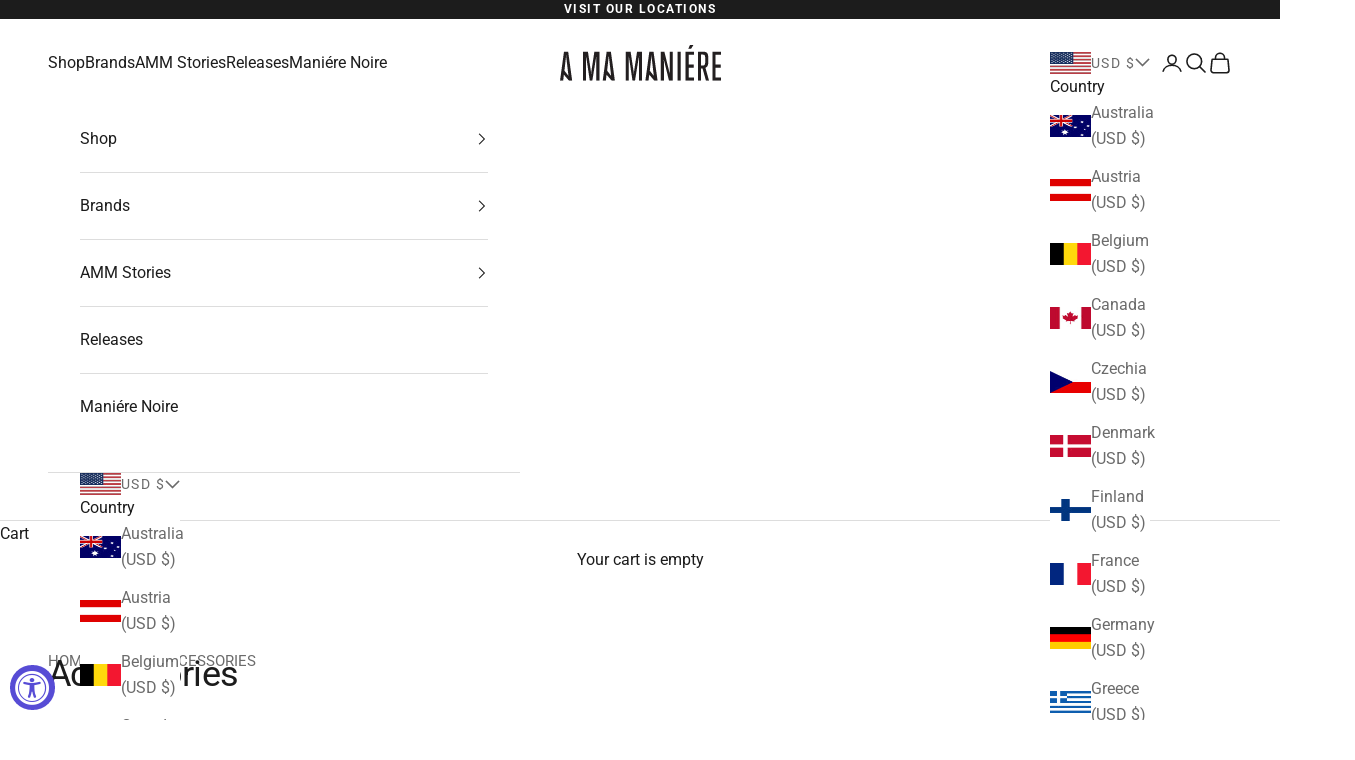

--- FILE ---
content_type: text/html; charset=utf-8
request_url: https://www.a-ma-maniere.com/collections/new-accessories
body_size: 69747
content:
<!doctype html>

<html lang="en" dir="ltr">
  <head>
    <script async crossorigin fetchpriority="high" src="/cdn/shopifycloud/importmap-polyfill/es-modules-shim.2.4.0.js"></script>
<script type="application/vnd.locksmith+json" data-locksmith>{"version":"v254","locked":false,"initialized":true,"scope":"collection","access_granted":true,"access_denied":false,"requires_customer":false,"manual_lock":false,"remote_lock":false,"has_timeout":false,"remote_rendered":null,"hide_resource":false,"hide_links_to_resource":false,"transparent":true,"locks":{"all":[],"opened":[]},"keys":[],"keys_signature":"7112b7debf55e6d208385afa8948a485bfb7e4c133e87268a32c7322ebce7aab","state":{"template":"collection","theme":142299168949,"product":null,"collection":"new-accessories","page":null,"blog":null,"article":null,"app":null},"now":1768933235,"path":"\/collections\/new-accessories","locale_root_url":"\/","canonical_url":"https:\/\/www.a-ma-maniere.com\/collections\/new-accessories","customer_id":null,"customer_id_signature":"7112b7debf55e6d208385afa8948a485bfb7e4c133e87268a32c7322ebce7aab","cart":null}</script><script data-locksmith>!function(){undefined;!function(){var s=window.Locksmith={},e=document.querySelector('script[type="application/vnd.locksmith+json"]'),n=e&&e.innerHTML;if(s.state={},s.util={},s.loading=!1,n)try{s.state=JSON.parse(n)}catch(d){}if(document.addEventListener&&document.querySelector){var o,a,i,t=[76,79,67,75,83,77,73,84,72,49,49],c=function(){a=t.slice(0)},l="style",r=function(e){e&&27!==e.keyCode&&"click"!==e.type||(document.removeEventListener("keydown",r),document.removeEventListener("click",r),o&&document.body.removeChild(o),o=null)};c(),document.addEventListener("keyup",function(e){if(e.keyCode===a[0]){if(clearTimeout(i),a.shift(),0<a.length)return void(i=setTimeout(c,1e3));c(),r(),(o=document.createElement("div"))[l].width="50%",o[l].maxWidth="1000px",o[l].height="85%",o[l].border="1px rgba(0, 0, 0, 0.2) solid",o[l].background="rgba(255, 255, 255, 0.99)",o[l].borderRadius="4px",o[l].position="fixed",o[l].top="50%",o[l].left="50%",o[l].transform="translateY(-50%) translateX(-50%)",o[l].boxShadow="0 2px 5px rgba(0, 0, 0, 0.3), 0 0 100vh 100vw rgba(0, 0, 0, 0.5)",o[l].zIndex="2147483645";var t=document.createElement("textarea");t.value=JSON.stringify(JSON.parse(n),null,2),t[l].border="none",t[l].display="block",t[l].boxSizing="border-box",t[l].width="100%",t[l].height="100%",t[l].background="transparent",t[l].padding="22px",t[l].fontFamily="monospace",t[l].fontSize="14px",t[l].color="#333",t[l].resize="none",t[l].outline="none",t.readOnly=!0,o.appendChild(t),document.body.appendChild(o),t.addEventListener("click",function(e){e.stopImmediatePropagation()}),t.select(),document.addEventListener("keydown",r),document.addEventListener("click",r)}})}s.isEmbedded=-1!==window.location.search.indexOf("_ab=0&_fd=0&_sc=1"),s.path=s.state.path||window.location.pathname,s.basePath=s.state.locale_root_url.concat("/apps/locksmith").replace(/^\/\//,"/"),s.reloading=!1,s.util.console=window.console||{log:function(){},error:function(){}},s.util.makeUrl=function(e,t){var n,o=s.basePath+e,a=[],i=s.cache();for(n in i)a.push(n+"="+encodeURIComponent(i[n]));for(n in t)a.push(n+"="+encodeURIComponent(t[n]));return s.state.customer_id&&(a.push("customer_id="+encodeURIComponent(s.state.customer_id)),a.push("customer_id_signature="+encodeURIComponent(s.state.customer_id_signature))),o+=(-1===o.indexOf("?")?"?":"&")+a.join("&")},s._initializeCallbacks=[],s.on=function(e,t){if("initialize"!==e)throw'Locksmith.on() currently only supports the "initialize" event';s._initializeCallbacks.push(t)},s.initializeSession=function(e){if(!s.isEmbedded){var t=!1,n=!0,o=!0;(e=e||{}).silent&&(o=n=!(t=!0)),s.ping({silent:t,spinner:n,reload:o,callback:function(){s._initializeCallbacks.forEach(function(e){e()})}})}},s.cache=function(e){var t={};try{var n=function a(e){return(document.cookie.match("(^|; )"+e+"=([^;]*)")||0)[2]};t=JSON.parse(decodeURIComponent(n("locksmith-params")||"{}"))}catch(d){}if(e){for(var o in e)t[o]=e[o];document.cookie="locksmith-params=; expires=Thu, 01 Jan 1970 00:00:00 GMT; path=/",document.cookie="locksmith-params="+encodeURIComponent(JSON.stringify(t))+"; path=/"}return t},s.cache.cart=s.state.cart,s.cache.cartLastSaved=null,s.params=s.cache(),s.util.reload=function(){s.reloading=!0;try{window.location.href=window.location.href.replace(/#.*/,"")}catch(d){s.util.console.error("Preferred reload method failed",d),window.location.reload()}},s.cache.saveCart=function(e){if(!s.cache.cart||s.cache.cart===s.cache.cartLastSaved)return e?e():null;var t=s.cache.cartLastSaved;s.cache.cartLastSaved=s.cache.cart,fetch("/cart/update.js",{method:"POST",headers:{"Content-Type":"application/json",Accept:"application/json"},body:JSON.stringify({attributes:{locksmith:s.cache.cart}})}).then(function(e){if(!e.ok)throw new Error("Cart update failed: "+e.status);return e.json()}).then(function(){e&&e()})["catch"](function(e){if(s.cache.cartLastSaved=t,!s.reloading)throw e})},s.util.spinnerHTML='<style>body{background:#FFF}@keyframes spin{from{transform:rotate(0deg)}to{transform:rotate(360deg)}}#loading{display:flex;width:100%;height:50vh;color:#777;align-items:center;justify-content:center}#loading .spinner{display:block;animation:spin 600ms linear infinite;position:relative;width:50px;height:50px}#loading .spinner-ring{stroke:currentColor;stroke-dasharray:100%;stroke-width:2px;stroke-linecap:round;fill:none}</style><div id="loading"><div class="spinner"><svg width="100%" height="100%"><svg preserveAspectRatio="xMinYMin"><circle class="spinner-ring" cx="50%" cy="50%" r="45%"></circle></svg></svg></div></div>',s.util.clobberBody=function(e){document.body.innerHTML=e},s.util.clobberDocument=function(e){e.responseText&&(e=e.responseText),document.documentElement&&document.removeChild(document.documentElement);var t=document.open("text/html","replace");t.writeln(e),t.close(),setTimeout(function(){var e=t.querySelector("[autofocus]");e&&e.focus()},100)},s.util.serializeForm=function(e){if(e&&"FORM"===e.nodeName){var t,n,o={};for(t=e.elements.length-1;0<=t;t-=1)if(""!==e.elements[t].name)switch(e.elements[t].nodeName){case"INPUT":switch(e.elements[t].type){default:case"text":case"hidden":case"password":case"button":case"reset":case"submit":o[e.elements[t].name]=e.elements[t].value;break;case"checkbox":case"radio":e.elements[t].checked&&(o[e.elements[t].name]=e.elements[t].value);break;case"file":}break;case"TEXTAREA":o[e.elements[t].name]=e.elements[t].value;break;case"SELECT":switch(e.elements[t].type){case"select-one":o[e.elements[t].name]=e.elements[t].value;break;case"select-multiple":for(n=e.elements[t].options.length-1;0<=n;n-=1)e.elements[t].options[n].selected&&(o[e.elements[t].name]=e.elements[t].options[n].value)}break;case"BUTTON":switch(e.elements[t].type){case"reset":case"submit":case"button":o[e.elements[t].name]=e.elements[t].value}}return o}},s.util.on=function(e,i,s,t){t=t||document;var c="locksmith-"+e+i,n=function(e){var t=e.target,n=e.target.parentElement,o=t&&t.className&&(t.className.baseVal||t.className)||"",a=n&&n.className&&(n.className.baseVal||n.className)||"";("string"==typeof o&&-1!==o.split(/\s+/).indexOf(i)||"string"==typeof a&&-1!==a.split(/\s+/).indexOf(i))&&!e[c]&&(e[c]=!0,s(e))};t.attachEvent?t.attachEvent(e,n):t.addEventListener(e,n,!1)},s.util.enableActions=function(e){s.util.on("click","locksmith-action",function(e){e.preventDefault();var t=e.target;t.dataset.confirmWith&&!confirm(t.dataset.confirmWith)||(t.disabled=!0,t.innerText=t.dataset.disableWith,s.post("/action",t.dataset.locksmithParams,{spinner:!1,type:"text",success:function(e){(e=JSON.parse(e.responseText)).message&&alert(e.message),s.util.reload()}}))},e)},s.util.inject=function(e,t){var n=["data","locksmith","append"];if(-1!==t.indexOf(n.join("-"))){var o=document.createElement("div");o.innerHTML=t,e.appendChild(o)}else e.innerHTML=t;var a,i,s=e.querySelectorAll("script");for(i=0;i<s.length;++i){a=s[i];var c=document.createElement("script");if(a.type&&(c.type=a.type),a.src)c.src=a.src;else{var l=document.createTextNode(a.innerHTML);c.appendChild(l)}e.appendChild(c)}var r=e.querySelector("[autofocus]");r&&r.focus()},s.post=function(e,t,n){!1!==(n=n||{}).spinner&&s.util.clobberBody(s.util.spinnerHTML);var o={};n.container===document?(o.layout=1,n.success=function(e){s.util.clobberDocument(e)}):n.container&&(o.layout=0,n.success=function(e){var t=document.getElementById(n.container);s.util.inject(t,e),t.id===t.firstChild.id&&t.parentElement.replaceChild(t.firstChild,t)}),n.form_type&&(t.form_type=n.form_type),n.include_layout_classes!==undefined&&(t.include_layout_classes=n.include_layout_classes),n.lock_id!==undefined&&(t.lock_id=n.lock_id),s.loading=!0;var a=s.util.makeUrl(e,o),i="json"===n.type||"text"===n.type;fetch(a,{method:"POST",headers:{"Content-Type":"application/json",Accept:i?"application/json":"text/html"},body:JSON.stringify(t)}).then(function(e){if(!e.ok)throw new Error("Request failed: "+e.status);return e.text()}).then(function(e){var t=n.success||s.util.clobberDocument;t(i?{responseText:e}:e)})["catch"](function(e){if(!s.reloading)if("dashboard.weglot.com"!==window.location.host){if(!n.silent)throw alert("Something went wrong! Please refresh and try again."),e;console.error(e)}else console.error(e)})["finally"](function(){s.loading=!1})},s.postResource=function(e,t){e.path=s.path,e.search=window.location.search,e.state=s.state,e.passcode&&(e.passcode=e.passcode.trim()),e.email&&(e.email=e.email.trim()),e.state.cart=s.cache.cart,e.locksmith_json=s.jsonTag,e.locksmith_json_signature=s.jsonTagSignature,s.post("/resource",e,t)},s.ping=function(e){if(!s.isEmbedded){e=e||{};var t=function(){e.reload?s.util.reload():"function"==typeof e.callback&&e.callback()};s.post("/ping",{path:s.path,search:window.location.search,state:s.state},{spinner:!!e.spinner,silent:"undefined"==typeof e.silent||e.silent,type:"text",success:function(e){e&&e.responseText?((e=JSON.parse(e.responseText)).messages&&0<e.messages.length&&s.showMessages(e.messages),e.cart&&s.cache.cart!==e.cart?(s.cache.cart=e.cart,s.cache.saveCart(function(){t(),e.cart&&e.cart.match(/^.+:/)&&s.util.reload()})):t()):console.error("[Locksmith] Invalid result in ping callback:",e)}})}},s.timeoutMonitor=function(){var e=s.cache.cart;s.ping({callback:function(){e!==s.cache.cart||setTimeout(function(){s.timeoutMonitor()},6e4)}})},s.showMessages=function(e){var t=document.createElement("div");t.style.position="fixed",t.style.left=0,t.style.right=0,t.style.bottom="-50px",t.style.opacity=0,t.style.background="#191919",t.style.color="#ddd",t.style.transition="bottom 0.2s, opacity 0.2s",t.style.zIndex=999999,t.innerHTML="        <style>          .locksmith-ab .locksmith-b { display: none; }          .locksmith-ab.toggled .locksmith-b { display: flex; }          .locksmith-ab.toggled .locksmith-a { display: none; }          .locksmith-flex { display: flex; flex-wrap: wrap; justify-content: space-between; align-items: center; padding: 10px 20px; }          .locksmith-message + .locksmith-message { border-top: 1px #555 solid; }          .locksmith-message a { color: inherit; font-weight: bold; }          .locksmith-message a:hover { color: inherit; opacity: 0.8; }          a.locksmith-ab-toggle { font-weight: inherit; text-decoration: underline; }          .locksmith-text { flex-grow: 1; }          .locksmith-cta { flex-grow: 0; text-align: right; }          .locksmith-cta button { transform: scale(0.8); transform-origin: left; }          .locksmith-cta > * { display: block; }          .locksmith-cta > * + * { margin-top: 10px; }          .locksmith-message a.locksmith-close { flex-grow: 0; text-decoration: none; margin-left: 15px; font-size: 30px; font-family: monospace; display: block; padding: 2px 10px; }                    @media screen and (max-width: 600px) {            .locksmith-wide-only { display: none !important; }            .locksmith-flex { padding: 0 15px; }            .locksmith-flex > * { margin-top: 5px; margin-bottom: 5px; }            .locksmith-cta { text-align: left; }          }                    @media screen and (min-width: 601px) {            .locksmith-narrow-only { display: none !important; }          }        </style>      "+e.map(function(e){return'<div class="locksmith-message">'+e+"</div>"}).join(""),document.body.appendChild(t),document.body.style.position="relative",document.body.parentElement.style.paddingBottom=t.offsetHeight+"px",setTimeout(function(){t.style.bottom=0,t.style.opacity=1},50),s.util.on("click","locksmith-ab-toggle",function(e){e.preventDefault();for(var t=e.target.parentElement;-1===t.className.split(" ").indexOf("locksmith-ab");)t=t.parentElement;-1!==t.className.split(" ").indexOf("toggled")?t.className=t.className.replace("toggled",""):t.className=t.className+" toggled"}),s.util.enableActions(t)}}()}();</script>
      <script data-locksmith>Locksmith.cache.cart=null</script>

  <script data-locksmith>Locksmith.jsonTag="{\"version\":\"v254\",\"locked\":false,\"initialized\":true,\"scope\":\"collection\",\"access_granted\":true,\"access_denied\":false,\"requires_customer\":false,\"manual_lock\":false,\"remote_lock\":false,\"has_timeout\":false,\"remote_rendered\":null,\"hide_resource\":false,\"hide_links_to_resource\":false,\"transparent\":true,\"locks\":{\"all\":[],\"opened\":[]},\"keys\":[],\"keys_signature\":\"7112b7debf55e6d208385afa8948a485bfb7e4c133e87268a32c7322ebce7aab\",\"state\":{\"template\":\"collection\",\"theme\":142299168949,\"product\":null,\"collection\":\"new-accessories\",\"page\":null,\"blog\":null,\"article\":null,\"app\":null},\"now\":1768933235,\"path\":\"\\\/collections\\\/new-accessories\",\"locale_root_url\":\"\\\/\",\"canonical_url\":\"https:\\\/\\\/www.a-ma-maniere.com\\\/collections\\\/new-accessories\",\"customer_id\":null,\"customer_id_signature\":\"7112b7debf55e6d208385afa8948a485bfb7e4c133e87268a32c7322ebce7aab\",\"cart\":null}";Locksmith.jsonTagSignature="3a753a0eec161ea1d747e52e091a55b291087eb5f2f69cb7e82197cf7e66d1e9"</script>
    <!-- Google Tag Manager -->
<script>(function(w,d,s,l,i){w[l]=w[l]||[];w[l].push({'gtm.start':
new Date().getTime(),event:'gtm.js'});var f=d.getElementsByTagName(s)[0],
j=d.createElement(s),dl=l!='dataLayer'?'&l='+l:'';j.async=true;j.src=
'https://www.googletagmanager.com/gtm.js?id='+i+dl;f.parentNode.insertBefore(j,f);
})(window,document,'script','dataLayer','GTM-M2X2R69X');</script>
<!-- End Google Tag Manager -->
    
    <meta charset="utf-8">
    <meta
      name="viewport"
      content="width=device-width, initial-scale=1"
    >
    <meta nam="theme-color" content="#ffffff">
    <meta name="apple-mobile-web-app-capable" content="yes">
    <meta name="apple-mobile-web-app-status-bar-style" content="black-translucent">
    <link
      rel="apple-touch-icon"
      href="https://cdn.shopify.com/s/files/1/0626/9065/files/AMM-A-icon.png?v=1740137806&width=192"
    >
    <meta name="apple-mobile-web-app-title" content="A MA MANIÉRE">
    <link rel="manifest" href="//www.a-ma-maniere.com/cdn/shop/t/137/assets/manifest.json?v=103710675339145472331740679575">
    <title>
      Shop Trendy Accessories Now – A Ma Manière New Collection
    </title><meta name="description" content="New accessories have arrived! Shop bags, hats, and totes from brands like A Bathing Ape and Rick Owens at A Ma Manière—perfect for every fashion-forward person.">
<link rel="canonical" href="https://www.a-ma-maniere.com/collections/new-accessories"><link rel="preconnect" href="https://fonts.shopifycdn.com" crossorigin>
    <link rel="preconnect" href="https://fonts.googleapis.com">
    <link rel="preconnect" href="https://fonts.gstatic.com" crossorigin>
    <link rel="preconnect" href="https://cdn.jsdelivr.net" crossorigin>
    <link rel="preconnect" href="https://unpkg.com" crossorigin>
    <link
      href="https://fonts.googleapis.com/css2?family=Roboto:ital,wght@0,100..900;1,100..900&display=swap"
      rel="stylesheet"
    >
    <meta name="apple-mobile-web-app-status-bar-style" content="black-translucent"><link rel="preload" href="//www.a-ma-maniere.com/cdn/fonts/roboto/roboto_n4.2019d890f07b1852f56ce63ba45b2db45d852cba.woff2" as="font" type="font/woff2" crossorigin><link rel="preload" href="//www.a-ma-maniere.com/cdn/fonts/roboto/roboto_n4.2019d890f07b1852f56ce63ba45b2db45d852cba.woff2" as="font" type="font/woff2" crossorigin><link rel="preload" href="//www.a-ma-maniere.com/cdn/fonts/roboto_condensed/robotocondensed_n4.01812de96ca5a5e9d19bef3ca9cc80dd1bf6c8b8.woff2" as="font" type="font/woff2" crossorigin><meta property="og:type" content="website">
<meta property="og:title" content="Accessories">
<meta property="og:image" content="http://www.a-ma-maniere.com/cdn/shop/files/AMM_2_-_BLACK.png?v=1724856979&width=2048">
<meta property="og:image:secure_url" content="https://www.a-ma-maniere.com/cdn/shop/files/AMM_2_-_BLACK.png?v=1724856979&width=2048">
<meta property="og:image:width" content="1200">
  <meta property="og:image:height" content="825"><meta property="og:description" content="New accessories have arrived! Shop bags, hats, and totes from brands like A Bathing Ape and Rick Owens at A Ma Manière—perfect for every fashion-forward person.">
<meta property="og:url" content="https://www.a-ma-maniere.com/collections/new-accessories">
<meta property="og:site_name" content="A Ma Maniere"><meta name="twitter:card" content="summary"><meta name="twitter:title" content="Accessories">
<meta name="twitter:description" content="">
<meta name="twitter:image" content="https://www.a-ma-maniere.com/cdn/shop/files/AMM_2_-_BLACK.png?crop=center&height=1200&v=1724856979&width=1200">
<meta name="twitter:image:alt" content=""><script type="application/ld+json">
  {
    "@context": "https://schema.org",
    "@type": "BreadcrumbList",
    "itemListElement": [{
        "@type": "ListItem",
        "position": 1,
        "name": "Home",
        "item": "https://www.a-ma-maniere.com"
      },{
            "@type": "ListItem",
            "position": 2,
            "name": "Accessories",
            "item": "https://www.a-ma-maniere.com/collections/new-accessories"
          }]
  }
</script><style>/* Typography (heading) */
  @font-face {
  font-family: Roboto;
  font-weight: 400;
  font-style: normal;
  font-display: fallback;
  src: url("//www.a-ma-maniere.com/cdn/fonts/roboto/roboto_n4.2019d890f07b1852f56ce63ba45b2db45d852cba.woff2") format("woff2"),
       url("//www.a-ma-maniere.com/cdn/fonts/roboto/roboto_n4.238690e0007583582327135619c5f7971652fa9d.woff") format("woff");
}
@font-face {
  font-family: Roboto;
  font-weight: 400;
  font-style: italic;
  font-display: fallback;
  src: url("//www.a-ma-maniere.com/cdn/fonts/roboto/roboto_i4.57ce898ccda22ee84f49e6b57ae302250655e2d4.woff2") format("woff2"),
       url("//www.a-ma-maniere.com/cdn/fonts/roboto/roboto_i4.b21f3bd061cbcb83b824ae8c7671a82587b264bf.woff") format("woff");
}
/* Typography (body) */
  @font-face {
  font-family: Roboto;
  font-weight: 400;
  font-style: normal;
  font-display: fallback;
  src: url("//www.a-ma-maniere.com/cdn/fonts/roboto/roboto_n4.2019d890f07b1852f56ce63ba45b2db45d852cba.woff2") format("woff2"),
       url("//www.a-ma-maniere.com/cdn/fonts/roboto/roboto_n4.238690e0007583582327135619c5f7971652fa9d.woff") format("woff");
}

  @font-face {
  font-family: "Roboto Condensed";
  font-weight: 400;
  font-style: normal;
  font-display: fallback;
  src: url("//www.a-ma-maniere.com/cdn/fonts/roboto_condensed/robotocondensed_n4.01812de96ca5a5e9d19bef3ca9cc80dd1bf6c8b8.woff2") format("woff2"),
       url("//www.a-ma-maniere.com/cdn/fonts/roboto_condensed/robotocondensed_n4.3930e6ddba458dc3cb725a82a2668eac3c63c104.woff") format("woff");
}
@font-face {
  font-family: Roboto;
  font-weight: 400;
  font-style: italic;
  font-display: fallback;
  src: url("//www.a-ma-maniere.com/cdn/fonts/roboto/roboto_i4.57ce898ccda22ee84f49e6b57ae302250655e2d4.woff2") format("woff2"),
       url("//www.a-ma-maniere.com/cdn/fonts/roboto/roboto_i4.b21f3bd061cbcb83b824ae8c7671a82587b264bf.woff") format("woff");
}
@font-face {
  font-family: Roboto;
  font-weight: 700;
  font-style: normal;
  font-display: fallback;
  src: url("//www.a-ma-maniere.com/cdn/fonts/roboto/roboto_n7.f38007a10afbbde8976c4056bfe890710d51dec2.woff2") format("woff2"),
       url("//www.a-ma-maniere.com/cdn/fonts/roboto/roboto_n7.94bfdd3e80c7be00e128703d245c207769d763f9.woff") format("woff");
}
@font-face {
  font-family: Roboto;
  font-weight: 700;
  font-style: italic;
  font-display: fallback;
  src: url("//www.a-ma-maniere.com/cdn/fonts/roboto/roboto_i7.7ccaf9410746f2c53340607c42c43f90a9005937.woff2") format("woff2"),
       url("//www.a-ma-maniere.com/cdn/fonts/roboto/roboto_i7.49ec21cdd7148292bffea74c62c0df6e93551516.woff") format("woff");
}
:root {
    /* Container */
    --container-max-width: 100%;
    --container-xxs-max-width: 27.5rem; /* 440px */
    --container-xs-max-width: 45.5rem; /* 680px */
    --container-sm-max-width: 61.25rem; /* 980px */
    --container-md-max-width: 71.875rem; /* 1150px */
    --container-lg-max-width: 78.75rem; /* 1260px */
    --container-xl-max-width: 85rem; /* 1360px */
    --container-gutter: 1.25rem;

    --section-vertical-spacing: 2.5rem;
    --section-vertical-spacing-tight:2.5rem;

    --section-stack-gap:2.25rem;
    --section-stack-gap-tight:2.25rem;

    /* Form settings */
    --form-gap: 1.25rem; /* Gap between fieldset and submit button */
    --fieldset-gap: 1rem; /* Gap between each form input within a fieldset */
    --form-control-gap: 0.625rem; /* Gap between input and label (ignored for floating label) */
    --checkbox-control-gap: 0.75rem; /* Horizontal gap between checkbox and its associated label */
    --input-padding-block: 0.65rem; /* Vertical padding for input, textarea and native select */
    --input-padding-inline: 0.8rem; /* Horizontal padding for input, textarea and native select */
    --checkbox-size: 0.875rem; /* Size (width and height) for checkbox */

    /* Other sizes */
    --sticky-area-height: calc(var(--announcement-bar-is-sticky, 0) * var(--announcement-bar-height, 0px) + var(--header-is-sticky, 0) * var(--header-is-visible, 1) * var(--header-height, 0px));

    /* RTL support */
    --transform-logical-flip: 1;
    --transform-origin-start: left;
    --transform-origin-end: right;

    /**
     * ---------------------------------------------------------------------
     * TYPOGRAPHY
     * ---------------------------------------------------------------------
     */

    /* Font properties */
    --header-nav-font-family: Roboto, sans-serif;
    --heading-font-family:"Saol Display";
    --heading-font-weight: 400;
    --heading-font-style: normal;
    --heading-text-transform: uppercase;
    --heading-letter-spacing: 0.0em;
    --text-font-family: Roboto, sans-serif;
    --text-secondary-font-family: "Roboto Condensed", sans-serif;
    --text-font-weight: 400;
    --text-font-style: normal;
    --text-letter-spacing: 0.0em;
    --button-font: var(--text-font-style) var(--text-font-weight) var(--text-sm) / 1.65 var(--text-font-family);
    --button-text-transform: uppercase;
    --button-letter-spacing: 0.18em;

    /* Font sizes */--text-heading-size-factor: 1;
    --text-h1: max(0.6875rem, clamp(1.375rem, 1.146341463414634rem + 0.975609756097561vw, 2rem) * var(--text-heading-size-factor));
    --text-h2: max(0.6875rem, clamp(1.25rem, 1.0670731707317074rem + 0.7804878048780488vw, 1.75rem) * var(--text-heading-size-factor));
    --text-h3: max(0.6875rem, clamp(1.125rem, 1.0335365853658536rem + 0.3902439024390244vw, 1.375rem) * var(--text-heading-size-factor));
    --text-h4: max(0.6875rem, clamp(1rem, 0.9542682926829268rem + 0.1951219512195122vw, 1.125rem) * var(--text-heading-size-factor));
    --text-h5: calc(0.875rem * var(--text-heading-size-factor));
    --text-h6: calc(0.75rem * var(--text-heading-size-factor));

    --text-xs: 0.75rem;
    --text-sm: 0.8125rem;
    --text-base: 0.875rem;
    --text-lg: 1.0rem;
    --text-xl: 1.25rem;

    /* Rounded variables (used for border radius) */
    --rounded-full: 9999px;
    --button-border-radius: 0.0rem;
    --input-border-radius: 0.0rem;

    /* Box shadow */
    --shadow-sm: 0 2px 8px rgb(0 0 0 / 0.05);
    --shadow: 0 5px 15px rgb(0 0 0 / 0.05);
    --shadow-md: 0 5px 30px rgb(0 0 0 / 0.05);
    --shadow-block: px px px rgb(var(--text-primary) / 0.0);

    /**
     * ---------------------------------------------------------------------
     * OTHER
     * ---------------------------------------------------------------------
     */

    --checkmark-svg-url: url(//www.a-ma-maniere.com/cdn/shop/t/137/assets/checkmark.svg?v=45016952970290064281740679583);
    --cursor-zoom-in-svg-url: url(//www.a-ma-maniere.com/cdn/shop/t/137/assets/cursor-zoom-in.svg?v=84567924709338486941740679583);
  }

  [dir="rtl"]:root {
    /* RTL support */
    --transform-logical-flip: -1;
    --transform-origin-start: right;
    --transform-origin-end: left;
  }

  @media screen and (min-width: 700px) {
    :root {
      /* Typography (font size) */
      --text-xs: 0.875rem;
      --text-sm: 0.9375rem;
      --text-base: 1.0rem;
      --text-lg: 1.125rem;
      --text-xl: 1.375rem;

      /* Spacing settings */
      --container-gutter: 2rem;
    }
  }

  @media screen and (min-width: 1000px) {
    :root {
      /* Spacing settings */
      --container-gutter: 3rem;

      --section-vertical-spacing: 4rem;
      --section-vertical-spacing-tight: 4rem;

      --section-stack-gap:3rem;
      --section-stack-gap-tight:3rem;
    }
  }:root {/* Overlay used for modal */
    --page-overlay: 0 0 0 / 0.4;

    /* We use the first scheme background as default */
    --page-background: ;

    /* Product colors */
    --on-sale-text: 28 28 28;
    --on-sale-badge-background: 28 28 28;
    --on-sale-badge-text: 255 255 255;
    --sold-out-badge-background: 239 239 239;
    --sold-out-badge-text: 0 0 0 / 0.65;
    --custom-badge-background: 239 239 239;
    --custom-badge-text: 0 0 0 / 0.65;
    --star-color: 28 28 28;

    /* Status colors */
    --success-background: 207 207 207;
    --success-text: 28 28 28;
    --warning-background: 253 241 224;
    --warning-text: 237 138 0;
    --error-background: 243 204 204;
    --error-text: 203 43 43;
  }.color-scheme--scheme-1 {
      /* Color settings */--accent: 28 28 28;
      --text-color: 28 28 28;
      --background: 255 255 255 / 1.0;
      --background-without-opacity: 255 255 255;
      --background-gradient: ;--border-color: 221 221 221;/* Button colors */
      --button-background: 28 28 28;
      --button-text-color: 255 255 255;

      /* Circled buttons */
      --circle-button-background: 255 255 255;
      --circle-button-text-color: 28 28 28;
    }.shopify-section:has(.section-spacing.color-scheme--bg-54922f2e920ba8346f6dc0fba343d673) + .shopify-section:has(.section-spacing.color-scheme--bg-54922f2e920ba8346f6dc0fba343d673:not(.bordered-section)) .section-spacing {
      padding-block-start: 0;
    }.color-scheme--scheme-2 {
      /* Color settings */--accent: 28 28 28;
      --text-color: 28 28 28;
      --background: 255 255 255 / 1.0;
      --background-without-opacity: 255 255 255;
      --background-gradient: ;--border-color: 221 221 221;/* Button colors */
      --button-background: 28 28 28;
      --button-text-color: 255 255 255;

      /* Circled buttons */
      --circle-button-background: 255 255 255;
      --circle-button-text-color: 28 28 28;
    }.shopify-section:has(.section-spacing.color-scheme--bg-54922f2e920ba8346f6dc0fba343d673) + .shopify-section:has(.section-spacing.color-scheme--bg-54922f2e920ba8346f6dc0fba343d673:not(.bordered-section)) .section-spacing {
      padding-block-start: 0;
    }.color-scheme--scheme-3 {
      /* Color settings */--accent: 255 255 255;
      --text-color: 255 255 255;
      --background: 28 28 28 / 1.0;
      --background-without-opacity: 28 28 28;
      --background-gradient: ;--border-color: 62 62 62;/* Button colors */
      --button-background: 255 255 255;
      --button-text-color: 28 28 28;

      /* Circled buttons */
      --circle-button-background: 255 255 255;
      --circle-button-text-color: 28 28 28;
    }.shopify-section:has(.section-spacing.color-scheme--bg-c1f8cb21047e4797e94d0969dc5d1e44) + .shopify-section:has(.section-spacing.color-scheme--bg-c1f8cb21047e4797e94d0969dc5d1e44:not(.bordered-section)) .section-spacing {
      padding-block-start: 0;
    }.color-scheme--scheme-4 {
      /* Color settings */--accent: 255 255 255;
      --text-color: 28 28 28;
      --background: 232 232 232 / 1.0;
      --background-without-opacity: 232 232 232;
      --background-gradient: ;--border-color: 201 201 201;/* Button colors */
      --button-background: 255 255 255;
      --button-text-color: 28 28 28;

      /* Circled buttons */
      --circle-button-background: 28 28 28;
      --circle-button-text-color: 28 28 28;
    }.shopify-section:has(.section-spacing.color-scheme--bg-680d09509debdb63aed9b18b65fac804) + .shopify-section:has(.section-spacing.color-scheme--bg-680d09509debdb63aed9b18b65fac804:not(.bordered-section)) .section-spacing {
      padding-block-start: 0;
    }.color-scheme--scheme-d5f0c659-f24f-4bbb-8f51-b1b0e1ae3953 {
      /* Color settings */--accent: 255 255 255;
      --text-color: 245 245 245;
      --background: 0 0 0 / 1.0;
      --background-without-opacity: 0 0 0;
      --background-gradient: ;--border-color: 37 37 37;/* Button colors */
      --button-background: 255 255 255;
      --button-text-color: 0 0 0;

      /* Circled buttons */
      --circle-button-background: 255 255 255;
      --circle-button-text-color: 28 28 28;
    }.shopify-section:has(.section-spacing.color-scheme--bg-77e774e6cc4d94d6a32f6256f02d9552) + .shopify-section:has(.section-spacing.color-scheme--bg-77e774e6cc4d94d6a32f6256f02d9552:not(.bordered-section)) .section-spacing {
      padding-block-start: 0;
    }.color-scheme--scheme-8162dd0c-fa88-4bf1-bd66-64023d583a3a {
      /* Color settings */--accent: 28 28 28;
      --text-color: 255 255 255;
      --background: 255 255 255 / 1.0;
      --background-without-opacity: 255 255 255;
      --background-gradient: ;--border-color: 255 255 255;/* Button colors */
      --button-background: 28 28 28;
      --button-text-color: 255 255 255;

      /* Circled buttons */
      --circle-button-background: 255 255 255;
      --circle-button-text-color: 28 28 28;
    }.shopify-section:has(.section-spacing.color-scheme--bg-54922f2e920ba8346f6dc0fba343d673) + .shopify-section:has(.section-spacing.color-scheme--bg-54922f2e920ba8346f6dc0fba343d673:not(.bordered-section)) .section-spacing {
      padding-block-start: 0;
    }.color-scheme--scheme-ea271ddc-c44d-4790-be7a-94c486cc0d0b {
      /* Color settings */--accent: 28 28 28;
      --text-color: 28 28 28;
      --background: 254 251 234 / 1.0;
      --background-without-opacity: 254 251 234;
      --background-gradient: ;--border-color: 220 218 203;/* Button colors */
      --button-background: 28 28 28;
      --button-text-color: 255 255 255;

      /* Circled buttons */
      --circle-button-background: 255 255 255;
      --circle-button-text-color: 28 28 28;
    }.shopify-section:has(.section-spacing.color-scheme--bg-daa1d936084e0915ebe0368126b86e06) + .shopify-section:has(.section-spacing.color-scheme--bg-daa1d936084e0915ebe0368126b86e06:not(.bordered-section)) .section-spacing {
      padding-block-start: 0;
    }.color-scheme--dialog {
      /* Color settings */--accent: 28 28 28;
      --text-color: 28 28 28;
      --background: 255 255 255 / 1.0;
      --background-without-opacity: 255 255 255;
      --background-gradient: ;--border-color: 221 221 221;/* Button colors */
      --button-background: 28 28 28;
      --button-text-color: 255 255 255;

      /* Circled buttons */
      --circle-button-background: 255 255 255;
      --circle-button-text-color: 28 28 28;
    }
    @font-face {
      font-family: "DINPro";
      src: url("//www.a-ma-maniere.com/cdn/shop/files/DINPro.eot?v=17186456025757397458");
      src: url("//www.a-ma-maniere.com/cdn/shop/files/DINPro.eot?v=17186456025757397458&#iefix") format("embedded-opentype"), url("//www.a-ma-maniere.com/cdn/shop/files/DINPro.woff?v=10701341995955992050") format("woff"), url("//www.a-ma-maniere.com/cdn/shop/files/DINPro.ttf?v=1160876272403250373") format("truetype");
      font-weight: normal;
      font-style: normal;
    }
    
    @font-face {
      font-family: "DINPro";
      src: url("//www.a-ma-maniere.com/cdn/shop/files/DINPro-Bold.woff?v=9138384657650658312") format("woff"), url("//www.a-ma-maniere.com/cdn/shop/files/DINPro-Bold.ttf?v=53217") format("truetype");
      font-weight: bold;
      font-style: normal;
    }
    
    @font-face {
      font-family: "Saol Text";
      src: url('//www.a-ma-maniere.com/cdn/shop/files/SaolText-Medium.eot?v=15286268953386290652 ');
      src: url('//www.a-ma-maniere.com/cdn/shop/files/SaolText-Medium.eot?%23iefix&v=53217 ') format("embedded-opentype"), url('//www.a-ma-maniere.com/cdn/shop/files/SaolText-Medium.woff2?v=8615993312488002298 ') format("woff2"), url('//www.a-ma-maniere.com/cdn/shop/files/SaolText-Medium.woff?v=6556208412322033877 ') format("woff");
      font-weight: 500;
      font-style: normal;
      font-display: swap;
    }
    
    @font-face {
      font-family: "Saol Text";
      src: url('//www.a-ma-maniere.com/cdn/shop/files/SaolText-Bold.eot?v=15181129769071989791 ');
      src: url('//www.a-ma-maniere.com/cdn/shop/files/SaolText-Bold.eot?%23iefix&v=53217 ') format("embedded-opentype"), url('//www.a-ma-maniere.com/cdn/shop/files/SaolText-Bold.woff2?v=892292056572822760 ') format("woff2"), url('//www.a-ma-maniere.com/cdn/shop/files/SaolText-Bold.woff?v=4125906657626253678 ') format("woff");
      font-weight: bold;
      font-style: normal;
      font-display: swap;
    }
    
    @font-face {
      font-family: "Saol Display";
      src: url('//www.a-ma-maniere.com/cdn/shop/files/SaolDisplay-Regular.eot?v=7254292147337860226 ');
      src: url('//www.a-ma-maniere.com/cdn/shop/files/SaolDisplay-Regular.eot?%23iefix&v=53217 ') format("embedded-opentype"), url('//www.a-ma-maniere.com/cdn/shop/files/SaolDisplay-Regular.woff2?v=18202991820000011193 ') format("woff2"),
        url('//www.a-ma-maniere.com/cdn/shop/files/SaolDisplay-Regular.woff?v=17918132171052405865 ') format("woff");
      font-weight: normal;
      font-style: normal;
      font-display: swap;
    }
    
    @font-face {
      font-family: "Saol Text";
      src: url('//www.a-ma-maniere.com/cdn/shop/files/SaolText-Regular.eot?v=9569188403977688227 ');
      src: url('//www.a-ma-maniere.com/cdn/shop/files/SaolText-Regular.eot?%23iefix&v=53217 ') format("embedded-opentype"), url('//www.a-ma-maniere.com/cdn/shop/files/SaolText-Regular.woff2?v=9144268850546337278 ') format("woff2"),
        url('//www.a-ma-maniere.com/cdn/shop/files/SaolText-Regular.woff?v=4132385883150207241 ') format("woff");
      font-weight: normal;
      font-style: normal;
      font-display: swap;
    }
    
    @font-face {
      font-family: "Saol Display";
      src: url('//www.a-ma-maniere.com/cdn/shop/files/SaolDisplay-Medium.eot?v=4334941971415328501 ');
      src: url('//www.a-ma-maniere.com/cdn/shop/files/SaolDisplay-Medium.eot?%23iefix&v=53217 ') format("embedded-opentype"), url('//www.a-ma-maniere.com/cdn/shop/files/SaolDisplay-Medium.woff2?v=15602827522314341461 ') format("woff2"),
        url('//www.a-ma-maniere.com/cdn/shop/files/SaolDisplay-Medium.woff?v=8583849124627358602 ') format("woff");
      font-weight: 500;
      font-style: normal;
      font-display: swap;
    }
    
    @font-face {
      font-family: "Saol Display";
      src: url('//www.a-ma-maniere.com/cdn/shop/files/SaolDisplay-Medium.eot?v=4334941971415328501 ');
      src: url('//www.a-ma-maniere.com/cdn/shop/files/SaolDisplay-Medium.eot?%23iefix&v=53217 ') format("embedded-opentype"), url('//www.a-ma-maniere.com/cdn/shop/files/SaolDisplay-Medium.woff2?v=15602827522314341461 ') format("woff2"),
        url('//www.a-ma-maniere.com/cdn/shop/files/SaolDisplay-Medium.woff?v=8583849124627358602 ') format("woff");
      font-weight: 500;
      font-style: normal;
      font-display: swap;
    }
    
    @font-face {
      font-family: "Saol Text";
      src: url('//www.a-ma-maniere.com/cdn/shop/files/SaolText-Regular.eot?v=9569188403977688227 ');
      src: url('//www.a-ma-maniere.com/cdn/shop/files/SaolText-Regular.eot?%23iefix&v=53217 ') format("embedded-opentype"), url('//www.a-ma-maniere.com/cdn/shop/files/SaolText-Regular.woff2?v=9144268850546337278 ') format("woff2"),
        url('//www.a-ma-maniere.com/cdn/shop/files/SaolText-Regular.woff?v=4132385883150207241 ') format("woff");
      font-weight: normal;
      font-style: normal;
      font-display: swap;
    }
    
    @font-face {
      font-family: "Saol Display";
      src: url('//www.a-ma-maniere.com/cdn/shop/files/SaolDisplay-Regular.eot?v=7254292147337860226 ');
      src: url('//www.a-ma-maniere.com/cdn/shop/files/SaolDisplay-Regular.eot?%23iefix&v=53217 ') format("embedded-opentype"), url('//www.a-ma-maniere.com/cdn/shop/files/SaolDisplay-Regular.woff2?v=18202991820000011193 ') format("woff2"),
        url('//www.a-ma-maniere.com/cdn/shop/files/SaolDisplay-Regular.woff?v=17918132171052405865 ') format("woff");
      font-weight: normal;
      font-style: normal;
      font-display: swap;
    }
    
    @font-face {
      font-family: "Saol Text";
      src: url('//www.a-ma-maniere.com/cdn/shop/files/SaolText-Bold.eot?v=15181129769071989791 ');
      src: url('//www.a-ma-maniere.com/cdn/shop/files/SaolText-Bold.eot?%23iefix&v=53217 ') format("embedded-opentype"), url('//www.a-ma-maniere.com/cdn/shop/files/SaolText-Bold.woff2?v=892292056572822760 ') format("woff2"), url('//www.a-ma-maniere.com/cdn/shop/files/SaolText-Bold.woff?v=4125906657626253678 ') format("woff");
      font-weight: bold;
      font-style: normal;
      font-display: swap;
    }
    
    @font-face {
      font-family: "Saol Text";
      src: url('//www.a-ma-maniere.com/cdn/shop/files/SaolText-Medium.eot?v=15286268953386290652 ');
      src: url('//www.a-ma-maniere.com/cdn/shop/files/SaolText-Medium.eot?%23iefix&v=53217 ') format("embedded-opentype"), url('//www.a-ma-maniere.com/cdn/shop/files/SaolText-Medium.woff2?v=8615993312488002298 ') format("woff2"), url('//www.a-ma-maniere.com/cdn/shop/files/SaolText-Medium.woff?v=6556208412322033877 ') format("woff");
      font-weight: 500;
      font-style: normal;
      font-display: swap;
    }
</style><script>
  // This allows to expose several variables to the global scope, to be used in scripts
  window.themeVariables = {
    settings: {
      showPageTransition: null,
      pageType: "collection",
      moneyFormat: "${{amount}}",
      moneyWithCurrencyFormat: "${{amount}} USD",
      currencyCodeEnabled: false,
      cartType: "drawer",
      staggerMenuApparition: true
    },

    strings: {
      addedToCart: "Added to your cart!",
      closeGallery: "Close gallery",
      zoomGallery: "Zoom picture",
      errorGallery: "Image cannot be loaded",
      shippingEstimatorNoResults: "Sorry, we do not ship to your address.",
      shippingEstimatorOneResult: "There is one shipping rate for your address:",
      shippingEstimatorMultipleResults: "There are several shipping rates for your address:",
      shippingEstimatorError: "One or more error occurred while retrieving shipping rates:",
      next: "Next",
      previous: "Previous"
    },

    mediaQueries: {
      'sm': 'screen and (min-width: 700px)',
      'md': 'screen and (min-width: 1000px)',
      'lg': 'screen and (min-width: 1150px)',
      'xl': 'screen and (min-width: 1400px)',
      '2xl': 'screen and (min-width: 1600px)',
      'sm-max': 'screen and (max-width: 699px)',
      'md-max': 'screen and (max-width: 999px)',
      'lg-max': 'screen and (max-width: 1149px)',
      'xl-max': 'screen and (max-width: 1399px)',
      '2xl-max': 'screen and (max-width: 1599px)',
      'motion-safe': '(prefers-reduced-motion: no-preference)',
      'motion-reduce': '(prefers-reduced-motion: reduce)',
      'supports-hover': 'screen and (pointer: fine)',
      'supports-touch': 'screen and (hover: none)'
    }
  };</script>

<link
  rel="apple-touch-startup-image"
  media="screen and (device-width: 440px) and (device-height: 956px) and (-webkit-device-pixel-ratio: 3) and (orientation: landscape)"
  href="https://cdn.shopify.com/s/files/1/0626/9065/files/iPhone_16_Pro_Max_landscape.png?v=1740136501"
>
<link
  rel="apple-touch-startup-image"
  media="screen and (device-width: 402px) and (device-height: 874px) and (-webkit-device-pixel-ratio: 3) and (orientation: landscape)"
  href="https://cdn.shopify.com/s/files/1/0626/9065/files/iPhone_16_Pro_landscape.png?v=1740136501"
>
<link
  rel="apple-touch-startup-image"
  media="screen and (device-width: 430px) and (device-height: 932px) and (-webkit-device-pixel-ratio: 3) and (orientation: landscape)"
  href="https://cdn.shopify.com/s/files/1/0626/9065/files/iPhone_16_Plus__iPhone_15_Pro_Max__iPhone_15_Plus__iPhone_14_Pro_Max_landscape.png?v=1740136501"
>
<link
  rel="apple-touch-startup-image"
  media="screen and (device-width: 393px) and (device-height: 852px) and (-webkit-device-pixel-ratio: 3) and (orientation: landscape)"
  href="https://cdn.shopify.com/s/files/1/0626/9065/files/iPhone_16_Plus__iPhone_15_Pro_Max__iPhone_15_Plus__iPhone_14_Pro_Max_landscape.png?v=1740136501"
>
<link
  rel="apple-touch-startup-image"
  media="screen and (device-width: 428px) and (device-height: 926px) and (-webkit-device-pixel-ratio: 3) and (orientation: landscape)"
  href="https://cdn.shopify.com/s/files/1/0626/9065/files/iPhone_14_Plus__iPhone_13_Pro_Max__iPhone_12_Pro_Max_landscape.png?v=1740136502"
>
<link
  rel="apple-touch-startup-image"
  media="screen and (device-width: 390px) and (device-height: 844px) and (-webkit-device-pixel-ratio: 3) and (orientation: landscape)"
  href="https://cdn.shopify.com/s/files/1/0626/9065/files/iPhone_14__iPhone_13_Pro__iPhone_13__iPhone_12_Pro__iPhone_12_landscape.png?v=1740136501"
>
<link
  rel="apple-touch-startup-image"
  media="screen and (device-width: 375px) and (device-height: 812px) and (-webkit-device-pixel-ratio: 3) and (orientation: landscape)"
  href="https://cdn.shopify.com/s/files/1/0626/9065/files/iPhone_13_mini__iPhone_12_mini__iPhone_11_Pro__iPhone_XS__iPhone_X_landscape.png?v=1740136501"
>
<link
  rel="apple-touch-startup-image"
  media="screen and (device-width: 414px) and (device-height: 896px) and (-webkit-device-pixel-ratio: 3) and (orientation: landscape)"
  href="https://cdn.shopify.com/s/files/1/0626/9065/files/iPhone_11_Pro_Max__iPhone_XS_Max_landscape.png?v=1740136501"
>
<link
  rel="apple-touch-startup-image"
  media="screen and (device-width: 414px) and (device-height: 896px) and (-webkit-device-pixel-ratio: 2) and (orientation: landscape)"
  href="https://cdn.shopify.com/s/files/1/0626/9065/files/iPhone_11__iPhone_XR_landscape.png?v=1740136501"
>
<link
  rel="apple-touch-startup-image"
  media="screen and (device-width: 414px) and (device-height: 736px) and (-webkit-device-pixel-ratio: 3) and (orientation: landscape)"
  href="https://cdn.shopify.com/s/files/1/0626/9065/files/iPhone_8_Plus__iPhone_7_Plus__iPhone_6s_Plus__iPhone_6_Plus_landscape.png?v=1740136501"
>
<link
  rel="apple-touch-startup-image"
  media="screen and (device-width: 375px) and (device-height: 667px) and (-webkit-device-pixel-ratio: 2) and (orientation: landscape)"
  href="https://cdn.shopify.com/s/files/1/0626/9065/files/iPhone_8__iPhone_7__iPhone_6s__iPhone_6__4.7__iPhone_SE_landscape.png?v=1740136501"
>
<link
  rel="apple-touch-startup-image"
  media="screen and (device-width: 320px) and (device-height: 568px) and (-webkit-device-pixel-ratio: 2) and (orientation: landscape)"
  href="https://cdn.shopify.com/s/files/1/0626/9065/files/4__iPhone_SE__iPod_touch_5th_generation_and_later_landscape.png?v=1740136500"
>
<link
  rel="apple-touch-startup-image"
  media="screen and (device-width: 1032px) and (device-height: 1376px) and (-webkit-device-pixel-ratio: 2) and (orientation: landscape)"
  href="https://cdn.shopify.com/s/files/1/0626/9065/files/13__iPad_Pro_M4_landscape.png?v=1740136501"
>
<link
  rel="apple-touch-startup-image"
  media="screen and (device-width: 1024px) and (device-height: 1366px) and (-webkit-device-pixel-ratio: 2) and (orientation: landscape)"
  href="https://cdn.shopify.com/s/files/1/0626/9065/files/12.9__iPad_Pro_landscape.png?v=1740136501"
>
<link
  rel="apple-touch-startup-image"
  media="screen and (device-width: 834px) and (device-height: 1210px) and (-webkit-device-pixel-ratio: 2) and (orientation: landscape)"
  href="https://cdn.shopify.com/s/files/1/0626/9065/files/11__iPad_Pro_M4_landscape.png?v=1740136501"
>
<link
  rel="apple-touch-startup-image"
  media="screen and (device-width: 834px) and (device-height: 1194px) and (-webkit-device-pixel-ratio: 2) and (orientation: landscape)"
  href="https://cdn.shopify.com/s/files/1/0626/9065/files/11__iPad_Pro__10.5__iPad_Pro_landscape.png?v=1740136501"
>
<link
  rel="apple-touch-startup-image"
  media="screen and (device-width: 820px) and (device-height: 1180px) and (-webkit-device-pixel-ratio: 2) and (orientation: landscape)"
  href="https://cdn.shopify.com/s/files/1/0626/9065/files/10.9__iPad_Air_landscape.png?v=1740136501"
>
<link
  rel="apple-touch-startup-image"
  media="screen and (device-width: 834px) and (device-height: 1112px) and (-webkit-device-pixel-ratio: 2) and (orientation: landscape)"
  href="https://cdn.shopify.com/s/files/1/0626/9065/files/10.5__iPad_Air_landscape.png?v=1740136501"
>
<link
  rel="apple-touch-startup-image"
  media="screen and (device-width: 810px) and (device-height: 1080px) and (-webkit-device-pixel-ratio: 2) and (orientation: landscape)"
  href="https://cdn.shopify.com/s/files/1/0626/9065/files/10.2__iPad_landscape.png?v=1740136501"
>
<link
  rel="apple-touch-startup-image"
  media="screen and (device-width: 768px) and (device-height: 1024px) and (-webkit-device-pixel-ratio: 2) and (orientation: landscape)"
  href="https://cdn.shopify.com/s/files/1/0626/9065/files/9.7__iPad_Pro__7.9__iPad_mini__9.7__iPad_Air__9.7__iPad_landscape.png?v=1740136501"
>
<link
  rel="apple-touch-startup-image"
  media="screen and (device-width: 744px) and (device-height: 1133px) and (-webkit-device-pixel-ratio: 2) and (orientation: landscape)"
  href="https://cdn.shopify.com/s/files/1/0626/9065/files/8.3__iPad_Mini_landscape.png?v=1740136501"
>
<link
  rel="apple-touch-startup-image"
  media="screen and (device-width: 440px) and (device-height: 956px) and (-webkit-device-pixel-ratio: 3) and (orientation: portrait)"
  href="https://cdn.shopify.com/s/files/1/0626/9065/files/iPhone_16_Pro_Max_portrait.png?v=1740136501"
>
<link
  rel="apple-touch-startup-image"
  media="screen and (device-width: 402px) and (device-height: 874px) and (-webkit-device-pixel-ratio: 3) and (orientation: portrait)"
  href="https://cdn.shopify.com/s/files/1/0626/9065/files/iPhone_16_Pro_portrait.png?v=1740136501"
>
<link
  rel="apple-touch-startup-image"
  media="screen and (device-width: 430px) and (device-height: 932px) and (-webkit-device-pixel-ratio: 3) and (orientation: portrait)"
  href="https://cdn.shopify.com/s/files/1/0626/9065/files/iPhone_16_Plus__iPhone_15_Pro_Max__iPhone_15_Plus__iPhone_14_Pro_Max_portrait.png?v=1740136501"
>
<link
  rel="apple-touch-startup-image"
  media="screen and (device-width: 393px) and (device-height: 852px) and (-webkit-device-pixel-ratio: 3) and (orientation: portrait)"
  href="https://cdn.shopify.com/s/files/1/0626/9065/files/iPhone_16__iPhone_15_Pro__iPhone_15__iPhone_14_Pro_portrait.png?v=1740136501"
>
<link
  rel="apple-touch-startup-image"
  media="screen and (device-width: 428px) and (device-height: 926px) and (-webkit-device-pixel-ratio: 3) and (orientation: portrait)"
  href="https://cdn.shopify.com/s/files/1/0626/9065/files/iPhone_14_Plus__iPhone_13_Pro_Max__iPhone_12_Pro_Max_portrait.png?v=1740136502"
>
<link
  rel="apple-touch-startup-image"
  media="screen and (device-width: 390px) and (device-height: 844px) and (-webkit-device-pixel-ratio: 3) and (orientation: portrait)"
  href="https://cdn.shopify.com/s/files/1/0626/9065/files/iPhone_14__iPhone_13_Pro__iPhone_13__iPhone_12_Pro__iPhone_12_portrait.png?v=1740136501"
>
<link
  rel="apple-touch-startup-image"
  media="screen and (device-width: 375px) and (device-height: 812px) and (-webkit-device-pixel-ratio: 3) and (orientation: portrait)"
  href="https://cdn.shopify.com/s/files/1/0626/9065/files/iPhone_13_mini__iPhone_12_mini__iPhone_11_Pro__iPhone_XS__iPhone_X_portrait.png?v=1740136502"
>
<link
  rel="apple-touch-startup-image"
  media="screen and (device-width: 414px) and (device-height: 896px) and (-webkit-device-pixel-ratio: 3) and (orientation: portrait)"
  href="https://cdn.shopify.com/s/files/1/0626/9065/files/iPhone_11_Pro_Max__iPhone_XS_Max_portrait.png?v=1740136501"
>
<link
  rel="apple-touch-startup-image"
  media="screen and (device-width: 414px) and (device-height: 896px) and (-webkit-device-pixel-ratio: 2) and (orientation: portrait)"
  href="https://cdn.shopify.com/s/files/1/0626/9065/files/iPhone_11__iPhone_XR_portrait.png?v=1740136501"
>
<link
  rel="apple-touch-startup-image"
  media="screen and (device-width: 414px) and (device-height: 736px) and (-webkit-device-pixel-ratio: 3) and (orientation: portrait)"
  href="https://cdn.shopify.com/s/files/1/0626/9065/files/iPhone_8_Plus__iPhone_7_Plus__iPhone_6s_Plus__iPhone_6_Plus_portrait.png?v=1740136501"
>
<link
  rel="apple-touch-startup-image"
  media="screen and (device-width: 375px) and (device-height: 667px) and (-webkit-device-pixel-ratio: 2) and (orientation: portrait)"
  href="https://cdn.shopify.com/s/files/1/0626/9065/files/iPhone_8__iPhone_7__iPhone_6s__iPhone_6__4.7__iPhone_SE_portrait.png?v=1740136501"
>
<link
  rel="apple-touch-startup-image"
  media="screen and (device-width: 320px) and (device-height: 568px) and (-webkit-device-pixel-ratio: 2) and (orientation: portrait)"
  href="https://cdn.shopify.com/s/files/1/0626/9065/files/4__iPhone_SE__iPod_touch_5th_generation_and_later_portrait.png?v=1740136500"
>
<link
  rel="apple-touch-startup-image"
  media="screen and (device-width: 1032px) and (device-height: 1376px) and (-webkit-device-pixel-ratio: 2) and (orientation: portrait)"
  href="https://cdn.shopify.com/s/files/1/0626/9065/files/13__iPad_Pro_M4_portrait.png?v=1740136502"
>
<link
  rel="apple-touch-startup-image"
  media="screen and (device-width: 1024px) and (device-height: 1366px) and (-webkit-device-pixel-ratio: 2) and (orientation: portrait)"
  href="https://cdn.shopify.com/s/files/1/0626/9065/files/12.9__iPad_Pro_portrait.png?v=1740136501"
>
<link
  rel="apple-touch-startup-image"
  media="screen and (device-width: 834px) and (device-height: 1210px) and (-webkit-device-pixel-ratio: 2) and (orientation: portrait)"
  href="https://cdn.shopify.com/s/files/1/0626/9065/files/11__iPad_Pro_M4_portrait.png?v=1740136501"
>
<link
  rel="apple-touch-startup-image"
  media="screen and (device-width: 834px) and (device-height: 1194px) and (-webkit-device-pixel-ratio: 2) and (orientation: portrait)"
  href="https://cdn.shopify.com/s/files/1/0626/9065/files/11__iPad_Pro__10.5__iPad_Pro_portrait.png?v=1740136501"
>
<link
  rel="apple-touch-startup-image"
  media="screen and (device-width: 820px) and (device-height: 1180px) and (-webkit-device-pixel-ratio: 2) and (orientation: portrait)"
  href="https://cdn.shopify.com/s/files/1/0626/9065/files/10.9__iPad_Air_portrait.png?v=1740136501"
>
<link
  rel="apple-touch-startup-image"
  media="screen and (device-width: 834px) and (device-height: 1112px) and (-webkit-device-pixel-ratio: 2) and (orientation: portrait)"
  href="https://cdn.shopify.com/s/files/1/0626/9065/files/10.5__iPad_Air_portrait.png?v=1740136501"
>
<link
  rel="apple-touch-startup-image"
  media="screen and (device-width: 810px) and (device-height: 1080px) and (-webkit-device-pixel-ratio: 2) and (orientation: portrait)"
  href="https://cdn.shopify.com/s/files/1/0626/9065/files/10.2__iPad_portrait.png?v=1740136501"
>
<link
  rel="apple-touch-startup-image"
  media="screen and (device-width: 768px) and (device-height: 1024px) and (-webkit-device-pixel-ratio: 2) and (orientation: portrait)"
  href="https://cdn.shopify.com/s/files/1/0626/9065/files/9.7__iPad_Pro__7.9__iPad_mini__9.7__iPad_Air__9.7__iPad_portrait.png?v=1740136501"
>
<link
  rel="apple-touch-startup-image"
  media="screen and (device-width: 744px) and (device-height: 1133px) and (-webkit-device-pixel-ratio: 2) and (orientation: portrait)"
  href="https://cdn.shopify.com/s/files/1/0626/9065/files/8.3__iPad_Mini_portrait.png?v=1740136501"
>

<script>
      if (!(HTMLScriptElement.supports && HTMLScriptElement.supports('importmap'))) {
        const importMapPolyfill = document.createElement('script');
        importMapPolyfill.async = true;
        importMapPolyfill.src = "//www.a-ma-maniere.com/cdn/shop/t/137/assets/es-module-shims.min.js?v=109086184179401013291740679576";

        document.head.appendChild(importMapPolyfill);
      }
    </script>

    <script type="importmap">{
        "imports": {
          "vendor": "//www.a-ma-maniere.com/cdn/shop/t/137/assets/vendor.min.js?v=114958987845129108061740679575",
          "theme": "//www.a-ma-maniere.com/cdn/shop/t/137/assets/theme.js?v=140213420647106381741741206831",
          "photoswipe": "//www.a-ma-maniere.com/cdn/shop/t/137/assets/photoswipe.min.js?v=41494219543394975211740679575"
        }
      }
    </script>

    <script type="module" src="//www.a-ma-maniere.com/cdn/shop/t/137/assets/vendor.min.js?v=114958987845129108061740679575"></script>
    <script type="module" src="//www.a-ma-maniere.com/cdn/shop/t/137/assets/theme.js?v=140213420647106381741741206831"></script>
    <script src="//www.a-ma-maniere.com/cdn/shop/t/137/assets/jquery.min.js?v=158417595810649192771740679629" defer></script>
    <script src="//www.a-ma-maniere.com/cdn/shop/t/137/assets/angle.js?v=45935859193740532401745523475" defer></script>
    <script src="//www.a-ma-maniere.com/cdn/shop/t/137/assets/360-knob.js?v=1427288649512824361750203299" defer></script>

    <script>window.performance && window.performance.mark && window.performance.mark('shopify.content_for_header.start');</script><meta name="google-site-verification" content="Bmci_yHRs93ZfvXswc__YUAfQsfQRBhstOluyXy8yJU">
<meta name="facebook-domain-verification" content="ecggwn82tu75b1myy9xiqq927o5u8k">
<meta id="shopify-digital-wallet" name="shopify-digital-wallet" content="/6269065/digital_wallets/dialog">
<link rel="alternate" type="application/atom+xml" title="Feed" href="/collections/new-accessories.atom" />
<link rel="next" href="/collections/new-accessories?page=2">
<link rel="alternate" hreflang="x-default" href="https://www.a-ma-maniere.com/collections/new-accessories">
<link rel="alternate" hreflang="en-US" href="https://www.a-ma-maniere.com/collections/new-accessories">
<link rel="alternate" hreflang="de-US" href="https://www.a-ma-maniere.com/de/collections/new-accessories">
<link rel="alternate" type="application/json+oembed" href="https://www.a-ma-maniere.com/collections/new-accessories.oembed">
<script async="async" src="/checkouts/internal/preloads.js?locale=en-US"></script>
<script id="shopify-features" type="application/json">{"accessToken":"23348e90253d0a4895d5524b79914bbe","betas":["rich-media-storefront-analytics"],"domain":"www.a-ma-maniere.com","predictiveSearch":true,"shopId":6269065,"locale":"en"}</script>
<script>var Shopify = Shopify || {};
Shopify.shop = "a-ma-maniere.myshopify.com";
Shopify.locale = "en";
Shopify.currency = {"active":"USD","rate":"1.0"};
Shopify.country = "US";
Shopify.theme = {"name":"AMM-v2\/release","id":142299168949,"schema_name":"Prestige","schema_version":"10.4.0","theme_store_id":null,"role":"main"};
Shopify.theme.handle = "null";
Shopify.theme.style = {"id":null,"handle":null};
Shopify.cdnHost = "www.a-ma-maniere.com/cdn";
Shopify.routes = Shopify.routes || {};
Shopify.routes.root = "/";</script>
<script type="module">!function(o){(o.Shopify=o.Shopify||{}).modules=!0}(window);</script>
<script>!function(o){function n(){var o=[];function n(){o.push(Array.prototype.slice.apply(arguments))}return n.q=o,n}var t=o.Shopify=o.Shopify||{};t.loadFeatures=n(),t.autoloadFeatures=n()}(window);</script>
<script id="shop-js-analytics" type="application/json">{"pageType":"collection"}</script>
<script defer="defer" async type="module" src="//www.a-ma-maniere.com/cdn/shopifycloud/shop-js/modules/v2/client.init-shop-cart-sync_BApSsMSl.en.esm.js"></script>
<script defer="defer" async type="module" src="//www.a-ma-maniere.com/cdn/shopifycloud/shop-js/modules/v2/chunk.common_CBoos6YZ.esm.js"></script>
<script type="module">
  await import("//www.a-ma-maniere.com/cdn/shopifycloud/shop-js/modules/v2/client.init-shop-cart-sync_BApSsMSl.en.esm.js");
await import("//www.a-ma-maniere.com/cdn/shopifycloud/shop-js/modules/v2/chunk.common_CBoos6YZ.esm.js");

  window.Shopify.SignInWithShop?.initShopCartSync?.({"fedCMEnabled":true,"windoidEnabled":true});

</script>
<script>(function() {
  var isLoaded = false;
  function asyncLoad() {
    if (isLoaded) return;
    isLoaded = true;
    var urls = ["https:\/\/cdn.reamaze.com\/assets\/reamaze-loader.js?shop=a-ma-maniere.myshopify.com","https:\/\/chimpstatic.com\/mcjs-connected\/js\/users\/6f0983ce04f1ee5183374f900\/2824fa701838cdcb9ecae4cb3.js?shop=a-ma-maniere.myshopify.com","https:\/\/www.orderlogicapp.com\/embedded_js\/production_base.js?1589920658\u0026shop=a-ma-maniere.myshopify.com","https:\/\/str.rise-ai.com\/?shop=a-ma-maniere.myshopify.com","https:\/\/cdn.shopify.com\/s\/files\/1\/0626\/9065\/t\/35\/assets\/globo.formbuilder.init.js?v=1593453648\u0026shop=a-ma-maniere.myshopify.com","https:\/\/accessibly.onthemapmarketing.com\/public\/widget\/run.js?shop=a-ma-maniere.myshopify.com","https:\/\/config.gorgias.chat\/bundle-loader\/01GYCCA4B5F9MHMX5N85HM7J1Y?source=shopify1click\u0026shop=a-ma-maniere.myshopify.com","https:\/\/assets.smartwishlist.webmarked.net\/static\/v6\/smartwishlist.js?shop=a-ma-maniere.myshopify.com","https:\/\/cdn.9gtb.com\/loader.js?g_cvt_id=da36b9ee-0dc4-4736-b000-9a28b2e4ddfa\u0026shop=a-ma-maniere.myshopify.com"];
    for (var i = 0; i < urls.length; i++) {
      var s = document.createElement('script');
      s.type = 'text/javascript';
      s.async = true;
      s.src = urls[i];
      var x = document.getElementsByTagName('script')[0];
      x.parentNode.insertBefore(s, x);
    }
  };
  if(window.attachEvent) {
    window.attachEvent('onload', asyncLoad);
  } else {
    window.addEventListener('load', asyncLoad, false);
  }
})();</script>
<script id="__st">var __st={"a":6269065,"offset":-18000,"reqid":"40289d56-1ada-4b3c-9479-9ec542cd4a99-1768933235","pageurl":"www.a-ma-maniere.com\/collections\/new-accessories","u":"b0202d63d6d1","p":"collection","rtyp":"collection","rid":240083959989};</script>
<script>window.ShopifyPaypalV4VisibilityTracking = true;</script>
<script id="captcha-bootstrap">!function(){'use strict';const t='contact',e='account',n='new_comment',o=[[t,t],['blogs',n],['comments',n],[t,'customer']],c=[[e,'customer_login'],[e,'guest_login'],[e,'recover_customer_password'],[e,'create_customer']],r=t=>t.map((([t,e])=>`form[action*='/${t}']:not([data-nocaptcha='true']) input[name='form_type'][value='${e}']`)).join(','),a=t=>()=>t?[...document.querySelectorAll(t)].map((t=>t.form)):[];function s(){const t=[...o],e=r(t);return a(e)}const i='password',u='form_key',d=['recaptcha-v3-token','g-recaptcha-response','h-captcha-response',i],f=()=>{try{return window.sessionStorage}catch{return}},m='__shopify_v',_=t=>t.elements[u];function p(t,e,n=!1){try{const o=window.sessionStorage,c=JSON.parse(o.getItem(e)),{data:r}=function(t){const{data:e,action:n}=t;return t[m]||n?{data:e,action:n}:{data:t,action:n}}(c);for(const[e,n]of Object.entries(r))t.elements[e]&&(t.elements[e].value=n);n&&o.removeItem(e)}catch(o){console.error('form repopulation failed',{error:o})}}const l='form_type',E='cptcha';function T(t){t.dataset[E]=!0}const w=window,h=w.document,L='Shopify',v='ce_forms',y='captcha';let A=!1;((t,e)=>{const n=(g='f06e6c50-85a8-45c8-87d0-21a2b65856fe',I='https://cdn.shopify.com/shopifycloud/storefront-forms-hcaptcha/ce_storefront_forms_captcha_hcaptcha.v1.5.2.iife.js',D={infoText:'Protected by hCaptcha',privacyText:'Privacy',termsText:'Terms'},(t,e,n)=>{const o=w[L][v],c=o.bindForm;if(c)return c(t,g,e,D).then(n);var r;o.q.push([[t,g,e,D],n]),r=I,A||(h.body.append(Object.assign(h.createElement('script'),{id:'captcha-provider',async:!0,src:r})),A=!0)});var g,I,D;w[L]=w[L]||{},w[L][v]=w[L][v]||{},w[L][v].q=[],w[L][y]=w[L][y]||{},w[L][y].protect=function(t,e){n(t,void 0,e),T(t)},Object.freeze(w[L][y]),function(t,e,n,w,h,L){const[v,y,A,g]=function(t,e,n){const i=e?o:[],u=t?c:[],d=[...i,...u],f=r(d),m=r(i),_=r(d.filter((([t,e])=>n.includes(e))));return[a(f),a(m),a(_),s()]}(w,h,L),I=t=>{const e=t.target;return e instanceof HTMLFormElement?e:e&&e.form},D=t=>v().includes(t);t.addEventListener('submit',(t=>{const e=I(t);if(!e)return;const n=D(e)&&!e.dataset.hcaptchaBound&&!e.dataset.recaptchaBound,o=_(e),c=g().includes(e)&&(!o||!o.value);(n||c)&&t.preventDefault(),c&&!n&&(function(t){try{if(!f())return;!function(t){const e=f();if(!e)return;const n=_(t);if(!n)return;const o=n.value;o&&e.removeItem(o)}(t);const e=Array.from(Array(32),(()=>Math.random().toString(36)[2])).join('');!function(t,e){_(t)||t.append(Object.assign(document.createElement('input'),{type:'hidden',name:u})),t.elements[u].value=e}(t,e),function(t,e){const n=f();if(!n)return;const o=[...t.querySelectorAll(`input[type='${i}']`)].map((({name:t})=>t)),c=[...d,...o],r={};for(const[a,s]of new FormData(t).entries())c.includes(a)||(r[a]=s);n.setItem(e,JSON.stringify({[m]:1,action:t.action,data:r}))}(t,e)}catch(e){console.error('failed to persist form',e)}}(e),e.submit())}));const S=(t,e)=>{t&&!t.dataset[E]&&(n(t,e.some((e=>e===t))),T(t))};for(const o of['focusin','change'])t.addEventListener(o,(t=>{const e=I(t);D(e)&&S(e,y())}));const B=e.get('form_key'),M=e.get(l),P=B&&M;t.addEventListener('DOMContentLoaded',(()=>{const t=y();if(P)for(const e of t)e.elements[l].value===M&&p(e,B);[...new Set([...A(),...v().filter((t=>'true'===t.dataset.shopifyCaptcha))])].forEach((e=>S(e,t)))}))}(h,new URLSearchParams(w.location.search),n,t,e,['guest_login'])})(!0,!0)}();</script>
<script integrity="sha256-4kQ18oKyAcykRKYeNunJcIwy7WH5gtpwJnB7kiuLZ1E=" data-source-attribution="shopify.loadfeatures" defer="defer" src="//www.a-ma-maniere.com/cdn/shopifycloud/storefront/assets/storefront/load_feature-a0a9edcb.js" crossorigin="anonymous"></script>
<script data-source-attribution="shopify.dynamic_checkout.dynamic.init">var Shopify=Shopify||{};Shopify.PaymentButton=Shopify.PaymentButton||{isStorefrontPortableWallets:!0,init:function(){window.Shopify.PaymentButton.init=function(){};var t=document.createElement("script");t.src="https://www.a-ma-maniere.com/cdn/shopifycloud/portable-wallets/latest/portable-wallets.en.js",t.type="module",document.head.appendChild(t)}};
</script>
<script data-source-attribution="shopify.dynamic_checkout.buyer_consent">
  function portableWalletsHideBuyerConsent(e){var t=document.getElementById("shopify-buyer-consent"),n=document.getElementById("shopify-subscription-policy-button");t&&n&&(t.classList.add("hidden"),t.setAttribute("aria-hidden","true"),n.removeEventListener("click",e))}function portableWalletsShowBuyerConsent(e){var t=document.getElementById("shopify-buyer-consent"),n=document.getElementById("shopify-subscription-policy-button");t&&n&&(t.classList.remove("hidden"),t.removeAttribute("aria-hidden"),n.addEventListener("click",e))}window.Shopify?.PaymentButton&&(window.Shopify.PaymentButton.hideBuyerConsent=portableWalletsHideBuyerConsent,window.Shopify.PaymentButton.showBuyerConsent=portableWalletsShowBuyerConsent);
</script>
<script data-source-attribution="shopify.dynamic_checkout.cart.bootstrap">document.addEventListener("DOMContentLoaded",(function(){function t(){return document.querySelector("shopify-accelerated-checkout-cart, shopify-accelerated-checkout")}if(t())Shopify.PaymentButton.init();else{new MutationObserver((function(e,n){t()&&(Shopify.PaymentButton.init(),n.disconnect())})).observe(document.body,{childList:!0,subtree:!0})}}));
</script>
<link id="shopify-accelerated-checkout-styles" rel="stylesheet" media="screen" href="https://www.a-ma-maniere.com/cdn/shopifycloud/portable-wallets/latest/accelerated-checkout-backwards-compat.css" crossorigin="anonymous">
<style id="shopify-accelerated-checkout-cart">
        #shopify-buyer-consent {
  margin-top: 1em;
  display: inline-block;
  width: 100%;
}

#shopify-buyer-consent.hidden {
  display: none;
}

#shopify-subscription-policy-button {
  background: none;
  border: none;
  padding: 0;
  text-decoration: underline;
  font-size: inherit;
  cursor: pointer;
}

#shopify-subscription-policy-button::before {
  box-shadow: none;
}

      </style>

<script>window.performance && window.performance.mark && window.performance.mark('shopify.content_for_header.end');</script>
<link href="//www.a-ma-maniere.com/cdn/shop/t/137/assets/theme.css?v=179427643167066561891768307592" rel="stylesheet" type="text/css" media="all" /><link href="//www.a-ma-maniere.com/cdn/shop/t/137/assets/custom.css?v=128600889509963734101759342266" rel="stylesheet" type="text/css" media="all" /><script>
      navigator.platform &&
        /iPad|iPhone|iPod/.test(navigator.platform) &&
        (document.head.querySelector('meta[name="viewport"]').content =
          'width=device-width, initial-scale=1.0, viewport-fit=cover, height=device-height, minimum-scale=1.0, maximum-scale=1.0');
    </script>
  <!-- BEGIN app block: shopify://apps/consentmo-gdpr/blocks/gdpr_cookie_consent/4fbe573f-a377-4fea-9801-3ee0858cae41 -->


<!-- END app block --><!-- BEGIN app block: shopify://apps/powerful-form-builder/blocks/app-embed/e4bcb1eb-35b2-42e6-bc37-bfe0e1542c9d --><script type="text/javascript" hs-ignore data-cookieconsent="ignore">
  var Globo = Globo || {};
  var globoFormbuilderRecaptchaInit = function(){};
  var globoFormbuilderHcaptchaInit = function(){};
  window.Globo.FormBuilder = window.Globo.FormBuilder || {};
  window.Globo.FormBuilder.shop = {"configuration":{"money_format":"${{amount}}"},"pricing":{"features":{"bulkOrderForm":false,"cartForm":false,"fileUpload":2,"removeCopyright":false,"restrictedEmailDomains":false,"metrics":true}},"settings":{"copyright":"","hideWaterMark":false,"reCaptcha":{"recaptchaType":"v2","siteKey":false,"languageCode":"en"},"hCaptcha":{"siteKey":false},"scrollTop":false,"customCssCode":"","customCssEnabled":false,"additionalColumns":[]},"encryption_form_id":0,"url":"https://form.globo.io/","CDN_URL":"https://dxo9oalx9qc1s.cloudfront.net","app_id":"1783207"};

  if(window.Globo.FormBuilder.shop.settings.customCssEnabled && window.Globo.FormBuilder.shop.settings.customCssCode){
    const customStyle = document.createElement('style');
    customStyle.type = 'text/css';
    customStyle.innerHTML = window.Globo.FormBuilder.shop.settings.customCssCode;
    document.head.appendChild(customStyle);
  }

  window.Globo.FormBuilder.forms = [];
    
      
      
      
    
      
      
      
    
      
      
      
      window.Globo.FormBuilder.forms[124413] = {"124413":{"elements":[{"id":"group-1","type":"group","label":{"en":"AMM Beach Resort Submission Form"},"description":"","elements":[{"id":"heading-1","type":"heading","heading":{"en":"Let Us Know About Your Desired Stay"},"caption":"","columnWidth":100,"displayDisjunctive":false},{"id":"text-1","type":"text","label":{"en":"First Name","vi":"Your Name"},"placeholder":{"en":"First Name","vi":"Your Name"},"description":null,"hideLabel":false,"required":true,"columnWidth":50},{"id":"text","type":"text","label":{"en":"Last Name","vi":"Your Name"},"placeholder":{"en":"Last Name","vi":"Your Name"},"description":null,"hideLabel":false,"required":true,"columnWidth":50,"conditionalField":false},{"id":"email","type":"email","label":"Email","placeholder":"Email","description":null,"hideLabel":false,"required":true,"columnWidth":50,"conditionalField":false,"displayType":"show","displayRules":[{"field":"","relation":"equal","condition":""}]},{"id":"text-2","type":"text","label":{"en":"Location"},"placeholder":"","description":"","limitCharacters":false,"characters":100,"hideLabel":false,"keepPositionLabel":false,"columnWidth":50,"displayType":"show","displayDisjunctive":false,"conditionalField":false,"required":true},{"id":"textarea-1","type":"textarea","label":{"en":"Tell Us About Yourself"},"placeholder":{"en":""},"description":null,"hideLabel":false,"required":true,"columnWidth":100,"conditionalField":false,"limitCharacters":false},{"id":"textarea","type":"textarea","label":{"en":"Tell Us About Your Stay"},"placeholder":{"en":""},"description":null,"hideLabel":false,"required":true,"columnWidth":100,"conditionalField":false,"limitCharacters":false},{"id":"datetime-1","type":"datetime","label":{"en":"Preferred Date - Check In"},"placeholder":"","description":"","hideLabel":false,"keepPositionLabel":false,"format":"date","otherLang":false,"localization":"es","date-format":"m\/d\/Y","time-format":"12h","minDate":false,"minSpecificDate":"","minRelativeDate":"today","minRelativeDateAdjust":"0","maxDate":false,"maxSpecificDate":"","maxRelativeDate":"today","maxRelativeDateAdjust":"0","isLimitDate":false,"limitDateType":"disablingDates","limitDateSpecificEnabled":false,"limitDateSpecificDates":"","limitDateRangeEnabled":false,"limitDateRangeDates":"","limitDateDOWEnabled":false,"limitDateDOWDates":["saturday","sunday"],"onlyShowMonth":false,"columnWidth":50,"displayType":"show","displayDisjunctive":false,"conditionalField":false,"required":true},{"id":"datetime-2","type":"datetime","label":{"en":"Preferred Date - Check Out"},"placeholder":"","description":"","hideLabel":false,"keepPositionLabel":false,"format":"date","otherLang":false,"localization":"es","date-format":"m\/d\/Y","time-format":"12h","minDate":false,"minSpecificDate":"","minRelativeDate":"today","minRelativeDateAdjust":"0","maxDate":false,"maxSpecificDate":"","maxRelativeDate":"today","maxRelativeDateAdjust":"0","isLimitDate":false,"limitDateType":"disablingDates","limitDateSpecificEnabled":false,"limitDateSpecificDates":"","limitDateRangeEnabled":false,"limitDateRangeDates":"","limitDateDOWEnabled":false,"limitDateDOWDates":["saturday","sunday"],"onlyShowMonth":false,"columnWidth":50,"displayType":"show","displayDisjunctive":false,"conditionalField":false,"required":true}]}],"errorMessage":{"required":"{{ label | capitalize }} is required","minSelections":"Please choose at least {{ min_selections }} options","maxSelections":"Please choose at maximum of {{ max_selections }} options","exactlySelections":"Please choose exactly {{ exact_selections }} options","invalid":"Invalid","invalidName":"Invalid name","invalidEmail":"Email address is invalid","restrictedEmailDomain":"This email domain is restricted","invalidURL":"Invalid url","invalidPhone":"Invalid phone","invalidNumber":"Invalid number","invalidPassword":"Invalid password","confirmPasswordNotMatch":"Confirmed password doesn't match","customerAlreadyExists":"Customer already exists","keyAlreadyExists":"Data already exists","fileSizeLimit":"File size limit","fileNotAllowed":"File not allowed","requiredCaptcha":"Required captcha","requiredProducts":"Please select product","limitQuantity":"The number of products left in stock has been exceeded","shopifyInvalidPhone":"phone - Enter a valid phone number to use this delivery method","shopifyPhoneHasAlready":"phone - Phone has already been taken","shopifyInvalidProvice":"addresses.province - is not valid","otherError":"Something went wrong, please try again"},"appearance":{"layout":"boxed","width":600,"style":"material_filled","mainColor":"rgba(46,78,73,1)","floatingIcon":"\u003csvg aria-hidden=\"true\" focusable=\"false\" data-prefix=\"far\" data-icon=\"envelope\" class=\"svg-inline--fa fa-envelope fa-w-16\" role=\"img\" xmlns=\"http:\/\/www.w3.org\/2000\/svg\" viewBox=\"0 0 512 512\"\u003e\u003cpath fill=\"currentColor\" d=\"M464 64H48C21.49 64 0 85.49 0 112v288c0 26.51 21.49 48 48 48h416c26.51 0 48-21.49 48-48V112c0-26.51-21.49-48-48-48zm0 48v40.805c-22.422 18.259-58.168 46.651-134.587 106.49-16.841 13.247-50.201 45.072-73.413 44.701-23.208.375-56.579-31.459-73.413-44.701C106.18 199.465 70.425 171.067 48 152.805V112h416zM48 400V214.398c22.914 18.251 55.409 43.862 104.938 82.646 21.857 17.205 60.134 55.186 103.062 54.955 42.717.231 80.509-37.199 103.053-54.947 49.528-38.783 82.032-64.401 104.947-82.653V400H48z\"\u003e\u003c\/path\u003e\u003c\/svg\u003e","floatingText":null,"displayOnAllPage":false,"formType":"normalForm","background":"color","backgroundColor":"#fff","descriptionColor":"#6c757d","headingColor":"#000","labelColor":"#1c1c1c","optionColor":"#000","paragraphBackground":"#fff","paragraphColor":"#000","theme_design":true,"font":"inherit","colorScheme":{"solidButton":{"red":0,"green":0,"blue":0,"alpha":1},"solidButtonLabel":{"red":255,"green":255,"blue":255},"text":{"red":28,"green":28,"blue":28},"outlineButton":{"red":0,"green":0,"blue":0,"alpha":1},"background":{"red":255,"green":255,"blue":255}},"imageLayout":"left"},"afterSubmit":{"action":"hideForm","title":{"en":"Thank You For Your Submission!"},"message":{"en":"\u003ch2\u003e\u0026nbsp;\u003c\/h2\u003e"},"redirectUrl":null},"footer":{"description":null,"previousText":"Previous","nextText":"Next","submitText":"Submit","submitFullWidth":true},"header":{"active":true,"title":"Contact us","description":"Leave your message and we'll get back to you shortly.","headerAlignment":"center"},"isStepByStepForm":true,"publish":{"requiredLogin":false,"requiredLoginMessage":"Please \u003ca href='\/account\/login' title='login'\u003elogin\u003c\/a\u003e to continue"},"reCaptcha":{"enable":false},"html":"\n\u003cdiv class=\"globo-form boxed-form globo-form-id-124413 \" data-locale=\"en\" \u003e\n\n\u003cstyle\u003e\n\n\n    \n\n    :root .globo-form-app[data-id=\"124413\"]{\n        \n        --gfb-color-solidButton: 0,0,0;\n        --gfb-color-solidButtonColor: rgb(var(--gfb-color-solidButton));\n        --gfb-color-solidButtonLabel: 255,255,255;\n        --gfb-color-solidButtonLabelColor: rgb(var(--gfb-color-solidButtonLabel));\n        --gfb-color-text: 28,28,28;\n        --gfb-color-textColor: rgb(var(--gfb-color-text));\n        --gfb-color-outlineButton: 0,0,0;\n        --gfb-color-outlineButtonColor: rgb(var(--gfb-color-outlineButton));\n        --gfb-color-background: 255,255,255;\n        --gfb-color-backgroundColor: rgb(var(--gfb-color-background));\n        \n        --gfb-main-color: rgba(46,78,73,1);\n        --gfb-primary-color: var(--gfb-color-solidButtonColor, var(--gfb-main-color));\n        --gfb-primary-text-color: var(--gfb-color-solidButtonLabelColor, #FFF);\n        --gfb-form-width: 600px;\n        --gfb-font-family: inherit;\n        --gfb-font-style: inherit;\n        --gfb--image: 40%;\n        --gfb-image-ratio-draft: var(--gfb--image);\n        --gfb-image-ratio: var(--gfb-image-ratio-draft);\n        \n        --gfb-bg-temp-color: #FFF;\n        --gfb-bg-position: ;\n        \n            --gfb-bg-temp-color: #fff;\n        \n        --gfb-bg-color: var(--gfb-color-backgroundColor, var(--gfb-bg-temp-color));\n        \n    }\n    \n.globo-form-id-124413 .globo-form-app{\n    max-width: 600px;\n    width: -webkit-fill-available;\n    \n    background-color: var(--gfb-bg-color);\n    \n    \n}\n\n.globo-form-id-124413 .globo-form-app .globo-heading{\n    color: var(--gfb-color-textColor, #000)\n}\n\n\n.globo-form-id-124413 .globo-form-app .header {\n    text-align:center;\n}\n\n\n.globo-form-id-124413 .globo-form-app .globo-description,\n.globo-form-id-124413 .globo-form-app .header .globo-description{\n    --gfb-color-description: rgba(var(--gfb-color-text), 0.8);\n    color: var(--gfb-color-description, #6c757d);\n}\n.globo-form-id-124413 .globo-form-app .globo-label,\n.globo-form-id-124413 .globo-form-app .globo-form-control label.globo-label,\n.globo-form-id-124413 .globo-form-app .globo-form-control label.globo-label span.label-content{\n    color: var(--gfb-color-textColor, #1c1c1c);\n    text-align: left;\n}\n.globo-form-id-124413 .globo-form-app .globo-label.globo-position-label{\n    height: 20px !important;\n}\n.globo-form-id-124413 .globo-form-app .globo-form-control .help-text.globo-description,\n.globo-form-id-124413 .globo-form-app .globo-form-control span.globo-description{\n    --gfb-color-description: rgba(var(--gfb-color-text), 0.8);\n    color: var(--gfb-color-description, #6c757d);\n}\n.globo-form-id-124413 .globo-form-app .globo-form-control .checkbox-wrapper .globo-option,\n.globo-form-id-124413 .globo-form-app .globo-form-control .radio-wrapper .globo-option\n{\n    color: var(--gfb-color-textColor, #1c1c1c);\n}\n.globo-form-id-124413 .globo-form-app .footer,\n.globo-form-id-124413 .globo-form-app .gfb__footer{\n    text-align:;\n}\n.globo-form-id-124413 .globo-form-app .footer button,\n.globo-form-id-124413 .globo-form-app .gfb__footer button{\n    border:1px solid var(--gfb-primary-color);\n    \n        width:100%;\n    \n}\n.globo-form-id-124413 .globo-form-app .footer button.submit,\n.globo-form-id-124413 .globo-form-app .gfb__footer button.submit\n.globo-form-id-124413 .globo-form-app .footer button.checkout,\n.globo-form-id-124413 .globo-form-app .gfb__footer button.checkout,\n.globo-form-id-124413 .globo-form-app .footer button.action.loading .spinner,\n.globo-form-id-124413 .globo-form-app .gfb__footer button.action.loading .spinner{\n    background-color: var(--gfb-primary-color);\n    color : #ffffff;\n}\n.globo-form-id-124413 .globo-form-app .globo-form-control .star-rating\u003efieldset:not(:checked)\u003elabel:before {\n    content: url('data:image\/svg+xml; utf8, \u003csvg aria-hidden=\"true\" focusable=\"false\" data-prefix=\"far\" data-icon=\"star\" class=\"svg-inline--fa fa-star fa-w-18\" role=\"img\" xmlns=\"http:\/\/www.w3.org\/2000\/svg\" viewBox=\"0 0 576 512\"\u003e\u003cpath fill=\"rgba(46,78,73,1)\" d=\"M528.1 171.5L382 150.2 316.7 17.8c-11.7-23.6-45.6-23.9-57.4 0L194 150.2 47.9 171.5c-26.2 3.8-36.7 36.1-17.7 54.6l105.7 103-25 145.5c-4.5 26.3 23.2 46 46.4 33.7L288 439.6l130.7 68.7c23.2 12.2 50.9-7.4 46.4-33.7l-25-145.5 105.7-103c19-18.5 8.5-50.8-17.7-54.6zM388.6 312.3l23.7 138.4L288 385.4l-124.3 65.3 23.7-138.4-100.6-98 139-20.2 62.2-126 62.2 126 139 20.2-100.6 98z\"\u003e\u003c\/path\u003e\u003c\/svg\u003e');\n}\n.globo-form-id-124413 .globo-form-app .globo-form-control .star-rating\u003efieldset\u003einput:checked ~ label:before {\n    content: url('data:image\/svg+xml; utf8, \u003csvg aria-hidden=\"true\" focusable=\"false\" data-prefix=\"fas\" data-icon=\"star\" class=\"svg-inline--fa fa-star fa-w-18\" role=\"img\" xmlns=\"http:\/\/www.w3.org\/2000\/svg\" viewBox=\"0 0 576 512\"\u003e\u003cpath fill=\"rgba(46,78,73,1)\" d=\"M259.3 17.8L194 150.2 47.9 171.5c-26.2 3.8-36.7 36.1-17.7 54.6l105.7 103-25 145.5c-4.5 26.3 23.2 46 46.4 33.7L288 439.6l130.7 68.7c23.2 12.2 50.9-7.4 46.4-33.7l-25-145.5 105.7-103c19-18.5 8.5-50.8-17.7-54.6L382 150.2 316.7 17.8c-11.7-23.6-45.6-23.9-57.4 0z\"\u003e\u003c\/path\u003e\u003c\/svg\u003e');\n}\n.globo-form-id-124413 .globo-form-app .globo-form-control .star-rating\u003efieldset:not(:checked)\u003elabel:hover:before,\n.globo-form-id-124413 .globo-form-app .globo-form-control .star-rating\u003efieldset:not(:checked)\u003elabel:hover ~ label:before{\n    content : url('data:image\/svg+xml; utf8, \u003csvg aria-hidden=\"true\" focusable=\"false\" data-prefix=\"fas\" data-icon=\"star\" class=\"svg-inline--fa fa-star fa-w-18\" role=\"img\" xmlns=\"http:\/\/www.w3.org\/2000\/svg\" viewBox=\"0 0 576 512\"\u003e\u003cpath fill=\"rgba(46,78,73,1)\" d=\"M259.3 17.8L194 150.2 47.9 171.5c-26.2 3.8-36.7 36.1-17.7 54.6l105.7 103-25 145.5c-4.5 26.3 23.2 46 46.4 33.7L288 439.6l130.7 68.7c23.2 12.2 50.9-7.4 46.4-33.7l-25-145.5 105.7-103c19-18.5 8.5-50.8-17.7-54.6L382 150.2 316.7 17.8c-11.7-23.6-45.6-23.9-57.4 0z\"\u003e\u003c\/path\u003e\u003c\/svg\u003e')\n}\n.globo-form-id-124413 .globo-form-app .globo-form-control .checkbox-wrapper .checkbox-input:checked ~ .checkbox-label:before {\n    border-color: var(--gfb-primary-color);\n    box-shadow: 0 4px 6px rgba(50,50,93,0.11), 0 1px 3px rgba(0,0,0,0.08);\n    background-color: var(--gfb-primary-color);\n}\n.globo-form-id-124413 .globo-form-app .step.-completed .step__number,\n.globo-form-id-124413 .globo-form-app .line.-progress,\n.globo-form-id-124413 .globo-form-app .line.-start{\n    background-color: var(--gfb-primary-color);\n}\n.globo-form-id-124413 .globo-form-app .checkmark__check,\n.globo-form-id-124413 .globo-form-app .checkmark__circle{\n    stroke: var(--gfb-primary-color);\n}\n.globo-form-id-124413 .floating-button{\n    background-color: var(--gfb-primary-color);\n}\n.globo-form-id-124413 .globo-form-app .globo-form-control .checkbox-wrapper .checkbox-input ~ .checkbox-label:before,\n.globo-form-app .globo-form-control .radio-wrapper .radio-input ~ .radio-label:after{\n    border-color : var(--gfb-primary-color);\n}\n.globo-form-id-124413 .flatpickr-day.selected, \n.globo-form-id-124413 .flatpickr-day.startRange, \n.globo-form-id-124413 .flatpickr-day.endRange, \n.globo-form-id-124413 .flatpickr-day.selected.inRange, \n.globo-form-id-124413 .flatpickr-day.startRange.inRange, \n.globo-form-id-124413 .flatpickr-day.endRange.inRange, \n.globo-form-id-124413 .flatpickr-day.selected:focus, \n.globo-form-id-124413 .flatpickr-day.startRange:focus, \n.globo-form-id-124413 .flatpickr-day.endRange:focus, \n.globo-form-id-124413 .flatpickr-day.selected:hover, \n.globo-form-id-124413 .flatpickr-day.startRange:hover, \n.globo-form-id-124413 .flatpickr-day.endRange:hover, \n.globo-form-id-124413 .flatpickr-day.selected.prevMonthDay, \n.globo-form-id-124413 .flatpickr-day.startRange.prevMonthDay, \n.globo-form-id-124413 .flatpickr-day.endRange.prevMonthDay, \n.globo-form-id-124413 .flatpickr-day.selected.nextMonthDay, \n.globo-form-id-124413 .flatpickr-day.startRange.nextMonthDay, \n.globo-form-id-124413 .flatpickr-day.endRange.nextMonthDay {\n    background: var(--gfb-primary-color);\n    border-color: var(--gfb-primary-color);\n}\n.globo-form-id-124413 .globo-paragraph {\n    background: #fff;\n    color: var(--gfb-color-textColor, #000);\n    width: 100%!important;\n}\n\n[dir=\"rtl\"] .globo-form-app .header .title,\n[dir=\"rtl\"] .globo-form-app .header .description,\n[dir=\"rtl\"] .globo-form-id-124413 .globo-form-app .globo-heading,\n[dir=\"rtl\"] .globo-form-id-124413 .globo-form-app .globo-label,\n[dir=\"rtl\"] .globo-form-id-124413 .globo-form-app .globo-form-control label.globo-label,\n[dir=\"rtl\"] .globo-form-id-124413 .globo-form-app .globo-form-control label.globo-label span.label-content{\n    text-align: right;\n}\n\n[dir=\"rtl\"] .globo-form-app .line {\n    left: unset;\n    right: 50%;\n}\n\n[dir=\"rtl\"] .globo-form-id-124413 .globo-form-app .line.-start {\n    left: unset;    \n    right: 0%;\n}\n\n\u003c\/style\u003e\n\n\n\n\n\u003cdiv class=\"globo-form-app boxed-layout gfb-style-material_filled  gfb-font-size-medium\" data-id=124413\u003e\n    \n    \u003cdiv class=\"header dismiss hidden\" onclick=\"Globo.FormBuilder.closeModalForm(this)\"\u003e\n        \u003csvg width=20 height=20 viewBox=\"0 0 20 20\" class=\"\" focusable=\"false\" aria-hidden=\"true\"\u003e\u003cpath d=\"M11.414 10l4.293-4.293a.999.999 0 1 0-1.414-1.414L10 8.586 5.707 4.293a.999.999 0 1 0-1.414 1.414L8.586 10l-4.293 4.293a.999.999 0 1 0 1.414 1.414L10 11.414l4.293 4.293a.997.997 0 0 0 1.414 0 .999.999 0 0 0 0-1.414L11.414 10z\" fill-rule=\"evenodd\"\u003e\u003c\/path\u003e\u003c\/svg\u003e\n    \u003c\/div\u003e\n    \u003cform class=\"g-container\" novalidate action=\"https:\/\/form.globo.io\/api\/front\/form\/124413\/send\" method=\"POST\" enctype=\"multipart\/form-data\" data-id=124413\u003e\n        \n            \n            \u003cdiv class=\"header\"\u003e\n                \u003ch3 class=\"title globo-heading\"\u003eContact us\u003c\/h3\u003e\n                \n                \u003cdiv class=\"description globo-description\"\u003eLeave your message and we'll get back to you shortly.\u003c\/div\u003e\n                \n            \u003c\/div\u003e\n            \n        \n        \n            \u003cdiv class=\"globo-formbuilder-wizard\" data-id=124413\u003e\n                \u003cdiv class=\"wizard__content\"\u003e\n                    \u003cheader class=\"wizard__header\"\u003e\n                        \u003cdiv class=\"wizard__steps\"\u003e\n                        \u003cnav class=\"steps hidden\"\u003e\n                            \n                            \n                                \n                            \n                            \n                                \n                                \n                                \n                                \n                                \u003cdiv class=\"step last \" data-element-id=\"group-1\"  data-step=\"0\" \u003e\n                                    \u003cdiv class=\"step__content\"\u003e\n                                        \u003cp class=\"step__number\"\u003e\u003c\/p\u003e\n                                        \u003csvg class=\"checkmark\" xmlns=\"http:\/\/www.w3.org\/2000\/svg\" width=52 height=52 viewBox=\"0 0 52 52\"\u003e\n                                            \u003ccircle class=\"checkmark__circle\" cx=\"26\" cy=\"26\" r=\"25\" fill=\"none\"\/\u003e\n                                            \u003cpath class=\"checkmark__check\" fill=\"none\" d=\"M14.1 27.2l7.1 7.2 16.7-16.8\"\/\u003e\n                                        \u003c\/svg\u003e\n                                        \u003cdiv class=\"lines\"\u003e\n                                            \n                                                \u003cdiv class=\"line -start\"\u003e\u003c\/div\u003e\n                                            \n                                            \u003cdiv class=\"line -background\"\u003e\n                                            \u003c\/div\u003e\n                                            \u003cdiv class=\"line -progress\"\u003e\n                                            \u003c\/div\u003e\n                                        \u003c\/div\u003e  \n                                    \u003c\/div\u003e\n                                \u003c\/div\u003e\n                            \n                        \u003c\/nav\u003e\n                        \u003c\/div\u003e\n                    \u003c\/header\u003e\n                    \u003cdiv class=\"panels\"\u003e\n                        \n                        \n                        \n                        \n                        \u003cdiv class=\"panel \" data-element-id=\"group-1\" data-id=124413  data-step=\"0\" style=\"padding-top:0\"\u003e\n                            \n                                \n                                    \n\n\n\n\n\n\n\n\n\n\n\n\n\n\n\n    \n\n\n\n\n\n\n\n\n\n\u003cdiv class=\"globo-form-control layout-1-column \"  data-type='heading'\u003e\n    \u003ch3 tabindex=\"0\" class=\"heading-title globo-heading\" id=\"heading-1\" \u003eLet Us Know About Your Desired Stay\u003c\/h3\u003e\n    \u003cp tabindex=\"0\" class=\"heading-caption\"\u003e\u003c\/p\u003e\n\u003c\/div\u003e\n\n\n                                \n                                    \n\n\n\n\n\n\n\n\n\n\n\n\n\n\n\n    \n\n\n\n\n\n\n\n\n\n\u003cdiv class=\"globo-form-control layout-2-column \"  data-type='text'\u003e\n    \n    \n        \n\u003clabel tabindex=\"0\" for=\"124413-text-1\" class=\"material_filled-label globo-label gfb__label-v2 \" data-label=\"First Name\"\u003e\n    \u003cspan class=\"label-content\" data-label=\"First Name\"\u003eFirst Name\u003c\/span\u003e\n    \n        \u003cspan class=\"text-danger text-smaller\"\u003e *\u003c\/span\u003e\n    \n\u003c\/label\u003e\n\n    \n\n    \u003cdiv class=\"globo-form-input\"\u003e\n        \n        \n        \u003cinput type=\"text\"  data-type=\"text\" class=\"material_filled-input\" id=\"124413-text-1\" name=\"text-1\" placeholder=\"First Name\" presence  \u003e\n    \u003c\/div\u003e\n    \n        \u003csmall class=\"help-text globo-description\"\u003e\u003c\/small\u003e\n    \n    \u003csmall class=\"messages\"\u003e\u003c\/small\u003e\n\u003c\/div\u003e\n\n\n\n                                \n                                    \n\n\n\n\n\n\n\n\n\n\n\n\n\n\n\n    \n\n\n\n\n\n\n\n\n\n\u003cdiv class=\"globo-form-control layout-2-column \"  data-type='text'\u003e\n    \n    \n        \n\u003clabel tabindex=\"0\" for=\"124413-text\" class=\"material_filled-label globo-label gfb__label-v2 \" data-label=\"Last Name\"\u003e\n    \u003cspan class=\"label-content\" data-label=\"Last Name\"\u003eLast Name\u003c\/span\u003e\n    \n        \u003cspan class=\"text-danger text-smaller\"\u003e *\u003c\/span\u003e\n    \n\u003c\/label\u003e\n\n    \n\n    \u003cdiv class=\"globo-form-input\"\u003e\n        \n        \n        \u003cinput type=\"text\"  data-type=\"text\" class=\"material_filled-input\" id=\"124413-text\" name=\"text\" placeholder=\"Last Name\" presence  \u003e\n    \u003c\/div\u003e\n    \n        \u003csmall class=\"help-text globo-description\"\u003e\u003c\/small\u003e\n    \n    \u003csmall class=\"messages\"\u003e\u003c\/small\u003e\n\u003c\/div\u003e\n\n\n\n                                \n                                    \n\n\n\n\n\n\n\n\n\n\n\n\n\n\n\n    \n\n\n\n\n\n\n\n\n\n\u003cdiv class=\"globo-form-control layout-2-column \"  data-type='email'\u003e\n    \n    \n        \n\u003clabel tabindex=\"0\" for=\"124413-email\" class=\"material_filled-label globo-label gfb__label-v2 \" data-label=\"Email\"\u003e\n    \u003cspan class=\"label-content\" data-label=\"Email\"\u003eEmail\u003c\/span\u003e\n    \n        \u003cspan class=\"text-danger text-smaller\"\u003e *\u003c\/span\u003e\n    \n\u003c\/label\u003e\n\n    \n\n    \u003cdiv class=\"globo-form-input\"\u003e\n        \n        \n        \u003cinput type=\"text\"  data-type=\"email\" class=\"material_filled-input\" id=\"124413-email\" name=\"email\" placeholder=\"Email\" presence  \u003e\n    \u003c\/div\u003e\n    \n        \u003csmall class=\"help-text globo-description\"\u003e\u003c\/small\u003e\n    \n    \u003csmall class=\"messages\"\u003e\u003c\/small\u003e\n\u003c\/div\u003e\n\n\n                                \n                                    \n\n\n\n\n\n\n\n\n\n\n\n\n\n\n\n    \n\n\n\n\n\n\n\n\n\n\u003cdiv class=\"globo-form-control layout-2-column \"  data-type='text'\u003e\n    \n    \n        \n\u003clabel tabindex=\"0\" for=\"124413-text-2\" class=\"material_filled-label globo-label gfb__label-v2 \" data-label=\"Location\"\u003e\n    \u003cspan class=\"label-content\" data-label=\"Location\"\u003eLocation\u003c\/span\u003e\n    \n        \u003cspan class=\"text-danger text-smaller\"\u003e *\u003c\/span\u003e\n    \n\u003c\/label\u003e\n\n    \n\n    \u003cdiv class=\"globo-form-input\"\u003e\n        \n        \n        \u003cinput type=\"text\"  data-type=\"text\" class=\"material_filled-input\" id=\"124413-text-2\" name=\"text-2\" placeholder=\"\" presence  \u003e\n    \u003c\/div\u003e\n    \n    \u003csmall class=\"messages\"\u003e\u003c\/small\u003e\n\u003c\/div\u003e\n\n\n\n                                \n                                    \n\n\n\n\n\n\n\n\n\n\n\n\n\n\n\n    \n\n\n\n\n\n\n\n\n\n\u003cdiv class=\"globo-form-control layout-1-column \"  data-type='textarea'\u003e\n    \n    \n        \n\u003clabel tabindex=\"0\" for=\"124413-textarea-1\" class=\"material_filled-label globo-label gfb__label-v2 \" data-label=\"Tell Us About Yourself\"\u003e\n    \u003cspan class=\"label-content\" data-label=\"Tell Us About Yourself\"\u003eTell Us About Yourself\u003c\/span\u003e\n    \n        \u003cspan class=\"text-danger text-smaller\"\u003e *\u003c\/span\u003e\n    \n\u003c\/label\u003e\n\n    \n\n    \u003cdiv class=\"globo-form-input\"\u003e\n        \n        \u003ctextarea id=\"124413-textarea-1\"  data-type=\"textarea\" class=\"material_filled-input\" rows=\"3\" name=\"textarea-1\" placeholder=\"\" presence  \u003e\u003c\/textarea\u003e\n    \u003c\/div\u003e\n    \n        \u003csmall class=\"help-text globo-description\"\u003e\u003c\/small\u003e\n    \n    \u003csmall class=\"messages\"\u003e\u003c\/small\u003e\n\u003c\/div\u003e\n\n\n                                \n                                    \n\n\n\n\n\n\n\n\n\n\n\n\n\n\n\n    \n\n\n\n\n\n\n\n\n\n\u003cdiv class=\"globo-form-control layout-1-column \"  data-type='textarea'\u003e\n    \n    \n        \n\u003clabel tabindex=\"0\" for=\"124413-textarea\" class=\"material_filled-label globo-label gfb__label-v2 \" data-label=\"Tell Us About Your Stay\"\u003e\n    \u003cspan class=\"label-content\" data-label=\"Tell Us About Your Stay\"\u003eTell Us About Your Stay\u003c\/span\u003e\n    \n        \u003cspan class=\"text-danger text-smaller\"\u003e *\u003c\/span\u003e\n    \n\u003c\/label\u003e\n\n    \n\n    \u003cdiv class=\"globo-form-input\"\u003e\n        \n        \u003ctextarea id=\"124413-textarea\"  data-type=\"textarea\" class=\"material_filled-input\" rows=\"3\" name=\"textarea\" placeholder=\"\" presence  \u003e\u003c\/textarea\u003e\n    \u003c\/div\u003e\n    \n        \u003csmall class=\"help-text globo-description\"\u003e\u003c\/small\u003e\n    \n    \u003csmall class=\"messages\"\u003e\u003c\/small\u003e\n\u003c\/div\u003e\n\n\n                                \n                                    \n\n\n\n\n\n\n\n\n\n\n\n\n\n\n\n    \n\n\n\n\n\n\n\n\n\n\u003cdiv class=\"globo-form-control layout-2-column \"  data-type='datetime'\u003e\n    \n    \n        \n\u003clabel tabindex=\"0\" for=\"124413-datetime-1\" class=\"material_filled-label globo-label gfb__label-v2 \" data-label=\"Preferred Date - Check In\"\u003e\n    \u003cspan class=\"label-content\" data-label=\"Preferred Date - Check In\"\u003ePreferred Date - Check In\u003c\/span\u003e\n    \n        \u003cspan class=\"text-danger text-smaller\"\u003e *\u003c\/span\u003e\n    \n\u003c\/label\u003e\n\n    \n\n    \u003cdiv class=\"globo-form-input\"\u003e\n        \n        \n        \u003cinput \n            type=\"text\" \n            autocomplete=\"off\"\n             \n            data-type=\"datetime\" \n            class=\"material_filled-input\" \n            id=\"124413-datetime-1\" \n            name=\"datetime-1\" \n            placeholder=\"\" \n            presence \n            data-format=\"date\" \n             \n            dataDateFormat=\"m\/d\/Y\" \n            dataTimeFormat=\"12h\" \n            \n        \u003e\n    \u003c\/div\u003e\n    \n    \u003csmall class=\"messages\"\u003e\u003c\/small\u003e\n\u003c\/div\u003e\n\n\n                                \n                                    \n\n\n\n\n\n\n\n\n\n\n\n\n\n\n\n    \n\n\n\n\n\n\n\n\n\n\u003cdiv class=\"globo-form-control layout-2-column \"  data-type='datetime'\u003e\n    \n    \n        \n\u003clabel tabindex=\"0\" for=\"124413-datetime-2\" class=\"material_filled-label globo-label gfb__label-v2 \" data-label=\"Preferred Date - Check Out\"\u003e\n    \u003cspan class=\"label-content\" data-label=\"Preferred Date - Check Out\"\u003ePreferred Date - Check Out\u003c\/span\u003e\n    \n        \u003cspan class=\"text-danger text-smaller\"\u003e *\u003c\/span\u003e\n    \n\u003c\/label\u003e\n\n    \n\n    \u003cdiv class=\"globo-form-input\"\u003e\n        \n        \n        \u003cinput \n            type=\"text\" \n            autocomplete=\"off\"\n             \n            data-type=\"datetime\" \n            class=\"material_filled-input\" \n            id=\"124413-datetime-2\" \n            name=\"datetime-2\" \n            placeholder=\"\" \n            presence \n            data-format=\"date\" \n             \n            dataDateFormat=\"m\/d\/Y\" \n            dataTimeFormat=\"12h\" \n            \n        \u003e\n    \u003c\/div\u003e\n    \n    \u003csmall class=\"messages\"\u003e\u003c\/small\u003e\n\u003c\/div\u003e\n\n\n                                \n                            \n                            \n                                \n                            \n                        \u003c\/div\u003e\n                        \n                    \u003c\/div\u003e\n                    \n                        \n                            \u003cp style=\"text-align: right;font-size:small;display: block !important;\"\u003e\u003c\/p\u003e\n                        \n                    \n                    \u003cdiv class=\"message error\" data-other-error=\"Something went wrong, please try again\"\u003e\n                        \u003cdiv class=\"content\"\u003e\u003c\/div\u003e\n                        \u003cdiv class=\"dismiss\" onclick=\"Globo.FormBuilder.dismiss(this)\"\u003e\n                            \u003csvg width=20 height=20 viewBox=\"0 0 20 20\" class=\"\" focusable=\"false\" aria-hidden=\"true\"\u003e\u003cpath d=\"M11.414 10l4.293-4.293a.999.999 0 1 0-1.414-1.414L10 8.586 5.707 4.293a.999.999 0 1 0-1.414 1.414L8.586 10l-4.293 4.293a.999.999 0 1 0 1.414 1.414L10 11.414l4.293 4.293a.997.997 0 0 0 1.414 0 .999.999 0 0 0 0-1.414L11.414 10z\" fill-rule=\"evenodd\"\u003e\u003c\/path\u003e\u003c\/svg\u003e\n                        \u003c\/div\u003e\n                    \u003c\/div\u003e\n                    \n                        \n                        \n                        \u003cdiv class=\"message success\"\u003e\n                            \n                                \u003cdiv class=\"gfb__content-title\"\u003eThank You For Your Submission!\u003c\/div\u003e\n                            \n                            \u003cdiv class=\"gfb__discount-wrapper\" onclick=\"Globo.FormBuilder.handleCopyDiscountCode(this)\"\u003e\n                                \u003cdiv class=\"gfb__content-discount\"\u003e\n                                    \u003cspan class=\"gfb__discount-code\"\u003e\u003c\/span\u003e\n                                    \u003cdiv class=\"gfb__copy\"\u003e\n                                        \u003csvg xmlns=\"http:\/\/www.w3.org\/2000\/svg\" viewBox=\"0 0 448 512\"\u003e\u003cpath d=\"M384 336H192c-8.8 0-16-7.2-16-16V64c0-8.8 7.2-16 16-16l140.1 0L400 115.9V320c0 8.8-7.2 16-16 16zM192 384H384c35.3 0 64-28.7 64-64V115.9c0-12.7-5.1-24.9-14.1-33.9L366.1 14.1c-9-9-21.2-14.1-33.9-14.1H192c-35.3 0-64 28.7-64 64V320c0 35.3 28.7 64 64 64zM64 128c-35.3 0-64 28.7-64 64V448c0 35.3 28.7 64 64 64H256c35.3 0 64-28.7 64-64V416H272v32c0 8.8-7.2 16-16 16H64c-8.8 0-16-7.2-16-16V192c0-8.8 7.2-16 16-16H96V128H64z\"\/\u003e\u003c\/svg\u003e\n                                    \u003c\/div\u003e\n                                    \u003cdiv class=\"gfb__copied\"\u003e\n                                        \u003csvg xmlns=\"http:\/\/www.w3.org\/2000\/svg\" viewBox=\"0 0 448 512\"\u003e\u003cpath d=\"M438.6 105.4c12.5 12.5 12.5 32.8 0 45.3l-256 256c-12.5 12.5-32.8 12.5-45.3 0l-128-128c-12.5-12.5-12.5-32.8 0-45.3s32.8-12.5 45.3 0L160 338.7 393.4 105.4c12.5-12.5 32.8-12.5 45.3 0z\"\/\u003e\u003c\/svg\u003e\n                                    \u003c\/div\u003e        \n                                \u003c\/div\u003e\n                            \u003c\/div\u003e\n                            \u003cdiv class=\"content\"\u003e\u003ch2\u003e\u0026nbsp;\u003c\/h2\u003e\u003c\/div\u003e\n                            \u003cdiv class=\"dismiss\" onclick=\"Globo.FormBuilder.dismiss(this)\"\u003e\n                                \u003csvg width=20 height=20 width=20 height=20 viewBox=\"0 0 20 20\" class=\"\" focusable=\"false\" aria-hidden=\"true\"\u003e\u003cpath d=\"M11.414 10l4.293-4.293a.999.999 0 1 0-1.414-1.414L10 8.586 5.707 4.293a.999.999 0 1 0-1.414 1.414L8.586 10l-4.293 4.293a.999.999 0 1 0 1.414 1.414L10 11.414l4.293 4.293a.997.997 0 0 0 1.414 0 .999.999 0 0 0 0-1.414L11.414 10z\" fill-rule=\"evenodd\"\u003e\u003c\/path\u003e\u003c\/svg\u003e\n                            \u003c\/div\u003e\n                        \u003c\/div\u003e\n                        \n                        \n                    \n                    \u003cdiv class=\"gfb__footer wizard__footer\"\u003e\n                        \n                            \n                            \u003cdiv class=\"description globo-description\"\u003e\u003c\/div\u003e\n                            \n                        \n                        \u003cbutton type=\"button\" class=\"action previous hidden material_filled-button\"\u003ePrevious\u003c\/button\u003e\n                        \u003cbutton type=\"button\" class=\"action next submit material_filled-button\" data-submitting-text=\"\" data-submit-text='\u003cspan class=\"spinner\"\u003e\u003c\/span\u003eSubmit' data-next-text=\"Next\" \u003e\u003cspan class=\"spinner\"\u003e\u003c\/span\u003eNext\u003c\/button\u003e\n                        \n                        \u003cp class=\"wizard__congrats-message\"\u003e\u003c\/p\u003e\n                    \u003c\/div\u003e\n                \u003c\/div\u003e\n            \u003c\/div\u003e\n        \n        \u003cinput type=\"hidden\" value=\"\" name=\"customer[id]\"\u003e\n        \u003cinput type=\"hidden\" value=\"\" name=\"customer[email]\"\u003e\n        \u003cinput type=\"hidden\" value=\"\" name=\"customer[name]\"\u003e\n        \u003cinput type=\"hidden\" value=\"\" name=\"page[title]\"\u003e\n        \u003cinput type=\"hidden\" value=\"\" name=\"page[href]\"\u003e\n        \u003cinput type=\"hidden\" value=\"\" name=\"_keyLabel\"\u003e\n    \u003c\/form\u003e\n    \n    \n    \u003cdiv class=\"message success\"\u003e\n        \n            \u003cdiv class=\"gfb__content-title\"\u003eThank You For Your Submission!\u003c\/div\u003e\n        \n        \u003cdiv class=\"gfb__discount-wrapper\" onclick=\"Globo.FormBuilder.handleCopyDiscountCode(this)\"\u003e\n            \u003cdiv class=\"gfb__content-discount\"\u003e\n                \u003cspan class=\"gfb__discount-code\"\u003e\u003c\/span\u003e\n                \u003cdiv class=\"gfb__copy\"\u003e\n                    \u003csvg xmlns=\"http:\/\/www.w3.org\/2000\/svg\" viewBox=\"0 0 448 512\"\u003e\u003cpath d=\"M384 336H192c-8.8 0-16-7.2-16-16V64c0-8.8 7.2-16 16-16l140.1 0L400 115.9V320c0 8.8-7.2 16-16 16zM192 384H384c35.3 0 64-28.7 64-64V115.9c0-12.7-5.1-24.9-14.1-33.9L366.1 14.1c-9-9-21.2-14.1-33.9-14.1H192c-35.3 0-64 28.7-64 64V320c0 35.3 28.7 64 64 64zM64 128c-35.3 0-64 28.7-64 64V448c0 35.3 28.7 64 64 64H256c35.3 0 64-28.7 64-64V416H272v32c0 8.8-7.2 16-16 16H64c-8.8 0-16-7.2-16-16V192c0-8.8 7.2-16 16-16H96V128H64z\"\/\u003e\u003c\/svg\u003e\n                \u003c\/div\u003e\n                \u003cdiv class=\"gfb__copied\"\u003e\n                    \u003csvg xmlns=\"http:\/\/www.w3.org\/2000\/svg\" viewBox=\"0 0 448 512\"\u003e\u003cpath d=\"M438.6 105.4c12.5 12.5 12.5 32.8 0 45.3l-256 256c-12.5 12.5-32.8 12.5-45.3 0l-128-128c-12.5-12.5-12.5-32.8 0-45.3s32.8-12.5 45.3 0L160 338.7 393.4 105.4c12.5-12.5 32.8-12.5 45.3 0z\"\/\u003e\u003c\/svg\u003e\n                \u003c\/div\u003e        \n            \u003c\/div\u003e\n        \u003c\/div\u003e\n        \u003cdiv class=\"content\"\u003e\u003ch2\u003e\u0026nbsp;\u003c\/h2\u003e\u003c\/div\u003e\n        \u003cdiv class=\"dismiss\" onclick=\"Globo.FormBuilder.dismiss(this)\"\u003e\n            \u003csvg width=20 height=20 viewBox=\"0 0 20 20\" class=\"\" focusable=\"false\" aria-hidden=\"true\"\u003e\u003cpath d=\"M11.414 10l4.293-4.293a.999.999 0 1 0-1.414-1.414L10 8.586 5.707 4.293a.999.999 0 1 0-1.414 1.414L8.586 10l-4.293 4.293a.999.999 0 1 0 1.414 1.414L10 11.414l4.293 4.293a.997.997 0 0 0 1.414 0 .999.999 0 0 0 0-1.414L11.414 10z\" fill-rule=\"evenodd\"\u003e\u003c\/path\u003e\u003c\/svg\u003e\n        \u003c\/div\u003e\n    \u003c\/div\u003e\n    \n    \n\u003c\/div\u003e\n\n\u003c\/div\u003e\n"}}[124413];
      
    
  
  window.Globo.FormBuilder.url = window.Globo.FormBuilder.shop.url;
  window.Globo.FormBuilder.CDN_URL = window.Globo.FormBuilder.shop.CDN_URL ?? window.Globo.FormBuilder.shop.url;
  window.Globo.FormBuilder.themeOs20 = true;
  window.Globo.FormBuilder.searchProductByJson = true;
  
  
  window.Globo.FormBuilder.__webpack_public_path_2__ = "https://cdn.shopify.com/extensions/019bc5cb-be9a-71f3-ac0b-c41d134b3a8a/powerful-form-builder-273/assets/";Globo.FormBuilder.page = {
    href : window.location.href,
    type: "collection"
  };
  Globo.FormBuilder.page.title = document.title

  
  if(window.AVADA_SPEED_WHITELIST){
    const pfbs_w = new RegExp("powerful-form-builder", 'i')
    if(Array.isArray(window.AVADA_SPEED_WHITELIST)){
      window.AVADA_SPEED_WHITELIST.push(pfbs_w)
    }else{
      window.AVADA_SPEED_WHITELIST = [pfbs_w]
    }
  }

  Globo.FormBuilder.shop.configuration = Globo.FormBuilder.shop.configuration || {};
  Globo.FormBuilder.shop.configuration.money_format = "${{amount}}";
</script>
<script src="https://cdn.shopify.com/extensions/019bc5cb-be9a-71f3-ac0b-c41d134b3a8a/powerful-form-builder-273/assets/globo.formbuilder.index.js" defer="defer" data-cookieconsent="ignore"></script>




<!-- END app block --><!-- BEGIN app block: shopify://apps/sortd-merchandiser/blocks/app-embed/5176d6ef-993f-4869-ba24-87a0a6bedcf9 -->


<script>
window.cmPercents = {
  'product_card_view': 100,
  'product_view': 100,
  'collection_view': 100,
  'product_add': 100,
  'enabled': true,
  'product_card_selector': '[role="main"] a[href*="/products"], #main a[href*="/products"], main a[href*="/products"], #shopify-section-collection-template a[href*="/products"], .collection-matrix.product-list a[href*="/products"]',
  'cart_url': '/cart',
  'store': 'a-ma-maniere.myshopify.com',
  'submit': '[type="submit"]',
  'root_locale': '/',
  'root': '/',
  'collection_url': '/collections/new-accessories',
  'collection_handle': 'new-accessories',
  'collection_id': 240083959989,
  'permissions': 123,
};

window.cmTesting = {
  'tests': '[]',
  'collection_route': '/collections',
  'variantA': '',
  'variantB': '',
  'collection_handle': 'new-accessories',
  'canonical_enabled': false
};

if(!(window.cmPercents.permissions != 123 && sessionStorage.getItem('themePermissions') != 'true')) {
  sessionStorage.setItem('cmTests', window.cmTesting.tests);
}
</script>



<script>
var cmInserted=function(){"use strict";var m=100,t=!1,u="animationName",d="",n="Webkit Moz O ms Khtml".split(" "),e="",i=document.createElement("div"),s={strictlyNew:!0,timeout:20,addImportant:!1};if(i.style.animationName&&(t=!0),!1===t)for(var o=0;o<n.length;o++)if(void 0!==i.style[n[o]+"AnimationName"]){e=n[o],u=e+"AnimationName",d="-"+e.toLowerCase()+"-",t=!0;break}function c(t){return s.strictlyNew&&!0===t.QinsQ}function r(t,n){function e(t){t.animationName!==o&&t[u]!==o||c(t.target)||n(t.target)}var i,o="insQ_"+m++,r=s.addImportant?" !important":"";(i=document.createElement("style")).innerHTML="@"+d+"keyframes "+o+" {  from {  outline: 1px solid transparent  } to {  outline: 0px solid transparent }  }\n"+t+" { animation-duration: 0.001s"+r+"; animation-name: "+o+r+"; "+d+"animation-duration: 0.001s"+r+"; "+d+"animation-name: "+o+r+";  } ",document.head.appendChild(i);var a=setTimeout(function(){document.addEventListener("animationstart",e,!1),document.addEventListener("MSAnimationStart",e,!1),document.addEventListener("webkitAnimationStart",e,!1)},s.timeout);return{destroy:function(){clearTimeout(a),i&&(document.head.removeChild(i),i=null),document.removeEventListener("animationstart",e),document.removeEventListener("MSAnimationStart",e),document.removeEventListener("webkitAnimationStart",e)}}}function a(t){t.QinsQ=!0}function f(t){if(t)for(a(t),t=t.firstChild;t;t=t.nextSibling)void 0!==t&&1===t.nodeType&&f(t)}function l(t,n){var e,i=[],o=function(){clearTimeout(e),e=setTimeout(function(){i.forEach(f),n(i),i=[]},10)};return r(t,function(t){if(!c(t)){a(t);var n=function t(n){return c(n.parentNode)||"BODY"===n.nodeName?n:t(n.parentNode)}(t);i.indexOf(n)<0&&i.push(n),o()}})}function v(n){return!(!t||!n.match(/[^{}]/))&&(s.strictlyNew&&f(document.body),{every:function(t){return r(n,t)},summary:function(t){return l(n,t)}})}return v.config=function(t){for(var n in t)t.hasOwnProperty(n)&&(s[n]=t[n])},v}();"undefined"!=typeof module&&void 0!==module.exports&&(module.exports=cmInserted);
function cmX(){for(var e=(navigator.userAgent||"").toLowerCase(),t=[/bot/,/crawl/,/spider/,/slurp/,/curl/,/wget/,/python-requests/,/axios/,/feedfetcher/,/ia_archiver/,/facebookexternalhit/,/facebot/,/google web preview/,/googlebot/,/bingpreview/,/bingbot/,/duckduckbot/,/baiduspider/,/yandex/,/sogou/,/exabot/,/dotbot/,/msnbot/,/yahoo/,/adsbot/,/mediapartners google/,/developers google/,/embedly/,/quora link preview/,/rogerbot/,/applebot/,/tweetmemebot/,/ahrefsbot/,/semrush/,/mj12bot/,/uptimerobot/,/screamingfrog/,/pinterest/,/whatsapp/,/telegrambot/,/vkshare/,/slackbot/,/discordbot/,/flipboard/,/preview/,/phantomjs/,/headless/,/prerender/,/metauri/,/node-superagent/,/python-urllib/,/java\/[0-9\.]+/,/lighthouse/,/chrome-lighthouse/,/pagespeed/,/yadirectfetcher/,/mailru\//,/daum[ /]/,/gomezagent/,/pingdom/,/rigor/,/postman/,/firephp/,/wappalyzer/,/whatcms\//,/zgrab/,/webglance/,/webkit2png/,/analyzer/,/virtuoso/,/pageburst/,/gozilla\//,/cloudflare/,/cf-network/,/cf-edge/,/cf-connecting-ip/],r=0;r<t.length;r++)if(t[r].test(e))return!0;if(navigator.webdriver||!navigator.languages||0===navigator.languages.length||e.indexOf("headlesschrome")>=0||window._phantom||window.__nightmare||window.callPhantom)return!0;try{if("undefined"!=typeof screen&&window.innerHeight&&screen.height-window.innerHeight<0)return!0}catch(s){}return!1}class CMUtils{constructor(){}saveId(){window?.cmPercents?.collection_id&&sessionStorage.setItem("collectionReferrerId",JSON.stringify({[window.location.href.split("?")[0]]:window.cmPercents.collection_id}))}anyNotFoundIds(e,t){if(void 0!==t){for(let r=0;r<e.length;r++)if(!t[decodeURIComponent(e[r].split("/products/")[1])])return!0}return!1}fetchRedirectedURL(e){return new Promise((t,r)=>{let s=new XMLHttpRequest;s.open("GET",e,!0),s.onload=()=>{200===s.status?t(s.responseURL):r(Error("Failed to fetch redirected URL"))},s.onerror=()=>r(Error("Network error")),s.send()})}filteredProductCards(e,t,r){let s;try{s=JSON.parse(sessionStorage.getItem("viewedProductCards")||'{"cards":[]}')||{cards:[]}}catch(n){s={cards:[]}}let o=[...s.cards];e=[...new Set(e||[])];let i=e.filter(e=>{try{if(e&&e.includes("/products/")&&!s.cards.includes(e.split("/products/")[1].split("?")[0]))return o.push(e.split("/products/")[1].split("?")[0]),!0}catch(t){return!1}});if(sessionStorage.setItem("viewedProductCards",JSON.stringify({cards:o})),void 0!==t){let c=[],l=[];for(let a=0;a<i.length;a++){let d=void 0!==t?t[decodeURIComponent(i[a].split("/products/")[1])]:null;"undefined"!=typeof cmIds&&(d=d??(cmIds.find(e=>e[0]==i[a].split("/products/")[1])??[null,null])[1]),d?l.push(d):c.push(i[a])}return[c,l]}return[i,[]]}trackLinksInView(e,t){let r=new IntersectionObserver(e=>{e.forEach(e=>{e.intersectionRatio>0&&e?.target?.href&&t(e.target.href.replace(/^.*\/\/[^\/]+/,"").split("?")[0],r)})});r.observe(e)}productIdFromCollection(e=1){return new Promise(async(t,r)=>{let s=new XMLHttpRequest;if(!window.location.href){console.error("No location.href available");return}let n=window.location.href.split("?")[0];if(n&&window.cmPercents.root_locale!==window.cmPercents.root){let o;if(sessionStorage.getItem(`collection:${window.cmPercents.collection_url}`))n=sessionStorage.getItem(`collection:${window.cmPercents.collection_url}`);else{try{o=await this.fetchRedirectedURL("https://"+(window.location.host+window.cmPercents.root_locale+"/collections/"+window.cmPercents.collection_handle).replace("//","/"))}catch(i){console.error("Error fetching redirected URL:",i)}o&&(sessionStorage.setItem(`collection:${window.cmPercents.collection_url}`,o),n=o)}}n&&(s.open("GET",`${n}/products.json?limit=250${1!=e?`&page=${e}`:""}`,!0),s.responseType="json",s.onload=async function(){200===s.status&&s?.response?.products?t(s?.response?.products):t(null)},s.onerror=function(){t(null)},s.send())})}get collectionHandle(){let e=document.referrer.split("/");for(var t=0;t<e.length;t++)if("collections"==e[t]&&e.length>t+1)return e[t+1];return null}squashCart(e){let t={};return e.map(e=>t[e.product_id]=e.product_id in t?t[e.product_id]+e.quantity:e.quantity),t}findLineItemDifferences(e,t){let r={};for(let s in e)if(t.hasOwnProperty(s)){let n=e[s]-t[s];n>0&&(r[s]=n)}else r[s]=e[s];return r}get currentCart(){return new Promise((e,t)=>{let r=new XMLHttpRequest;r.open("GET",window.cmPercents.cart_url+".json",!0),r.responseType="json",r.onload=async function(){200===r.status?e(r?.response?.items):e(null)},r.onerror=function(){e(null)},r.send()})}}class CMCheckForTests{constructor(){this.tests=window?.cmPercents?.tests?JSON.parse(window.cmPercents.tests):[];try{this.#a()}catch(e){console.error("Error checking for tests:",e);try{document.body.classList.remove("cm-ab-hide")}catch(t){console.error("Error removing class cm-ab-hide:",t)}}}#b(){return Date.now().toString(36)+Math.random().toString(36).substr(2,25)+"-"+Math.floor(100*Math.random()+1)}#a(){let e=!1;if(window?.cmTesting?.tests&&window?.cmTesting?.collection_handle)try{let t=JSON.parse(window.cmTesting.tests);if(Array.isArray(t)&&t.length>0)for(let r=0;r<t.length;r++){let s=t[r],n=sessionStorage.getItem("sessionIdCm")||this.#b(),o=parseInt(n.split("-")[1])>50;if(sessionStorage.setItem("sessionIdCm",n),o&&s?.aHandle==window.cmTesting.collection_handle&&window.cmTesting?.variantB==s?.bHandle){if(!window.cmTesting?.variantB)return;if(window.cmTesting.canonical_enabled||!cmX()){let i=new URLSearchParams(window.location.search);if(i.has("cmread")){document.documentElement.classList.remove("cm-ab-hide");return}i.set("cmread","true"),e=!0,location.replace(window.cmTesting.collection_route+"/"+s?.bHandle+"?"+i.toString());return}}else if(s?.bHandle==window.cmCollectionHandle&&!o&&s?.aHandle==window.cmTesting.variantA){let c=new URLSearchParams(window.location.search);if(c.has("cmread"))return;c.set("cmread","true"),e=!0,location.replace(window.cmPercents.collection_route+"/"+s?.aHandle+"?"+c.toString());return}}}catch(l){console.error("Error parsing tests:",l)}finally{e||document.documentElement.classList.remove("cm-ab-hide")}}}const cmCheckForTests=new CMCheckForTests;class CMEventTracker{#c;#d;#e;#f;#g;#h;#i;#j;#k;#l;#m;#n;constructor(e,t){if(100==window.cmPercents.permissions&&"true"!=sessionStorage.getItem("themePermissions")||(this.#c=e,this.#m="https://us-central1-collection-merchandiser.cloudfunctions.net/event-tracking-trigger",this.#d=sessionStorage.getItem("sessionIdCm"),this.#f=new Date().toISOString(),this.#h=Shopify.shop||window?.cmPercents?.store,this.#i=[],this.#e={},this.collectionProducts,this.#k,this.#l=window?.cmPercents?.submit?document.querySelectorAll(window.cmPercents.submit):null,this.#d||(this.#d=this.#b(),sessionStorage.setItem("sessionIdCm",this.#d)),!this.#d))return;this.#g=new CMUtils,this.#g.saveId(),this.#n=1;try{this.#o()}catch(r){console.log(r)}}set setProductCardUrlsToSend(e){0==this.#i.length&&setTimeout(()=>{this.#p()},1750),this.#i.push(e)}async #p(){let a=!0;for(;this.#g.anyNotFoundIds(this.#i,this.#j)&&a;){let d=await this.#g.productIdFromCollection(this.#n);this.#n=this.#n+1;let u=Array.isArray(d)?d.reduce((e,t,r,s)=>(e[t.handle]=t.id,e),{}):{};0==Object.keys(u).length&&(a=!1),this.#j={...this.#j,...u}}let h=this.#g.filteredProductCards(this.#i,this.#j,this);h.length>0&&h[1].length>0&&this.#q("product_card_view",null,{ids:h[1],collection_id:window?.cmPercents?.collection_id||0,multiplier:parseFloat(100/window.cmPercents.product_card_view)}),this.#i=[]}async #o(){if(window?.cmPercents?.collection_id){let p=await this.#g.productIdFromCollection();this.#n=2,this.#j=Array.isArray(p)?p.reduce((e,t,r,s)=>(e[t.handle]=t.id,e),{}):{};let m=document.querySelectorAll(window.cmPercents.product_card_selector),g=e=>{this.#g.trackLinksInView(e,async(e,t)=>{t.disconnect(),this.setProductCardUrlsToSend=e})};m.forEach(e=>{g(e)}),cmInserted(window.cmPercents.product_card_selector).every(e=>{g(e)}),window.addEventListener("beforeunload",()=>{this.#p()})}}#b(){return Date.now().toString(36)+Math.random().toString(36).substr(2,25)+"-"+Math.floor(100*Math.random()+1)}#q(f,$,w){let b={event_type:f,timestamp:this.#f,session_id:this.#d,page_data:this.#e,store:this.#h};b.page_data={...b.page_data,...w},$&&(b.linkData=$);let y=new XMLHttpRequest;y.open("POST","purchase_to_product"!=f&&"product_purchase"!=f?this.#c:this.#m),y.setRequestHeader("Content-Type","application/json"),y.send(JSON.stringify(b))}#r(P){return new Promise(e=>{setTimeout(e,P)})}}"complete"===document.readyState?new CMEventTracker("https://cm-event-trigger-6deun5o54a-uw.a.run.app/event-tracking-trigger"):window.addEventListener("load",()=>{new CMEventTracker("https://cm-event-trigger-6deun5o54a-uw.a.run.app/event-tracking-trigger")});
</script>
<!-- END app block --><!-- BEGIN app block: shopify://apps/klaviyo-email-marketing-sms/blocks/klaviyo-onsite-embed/2632fe16-c075-4321-a88b-50b567f42507 -->












  <script async src="https://static.klaviyo.com/onsite/js/UDMdCq/klaviyo.js?company_id=UDMdCq"></script>
  <script>!function(){if(!window.klaviyo){window._klOnsite=window._klOnsite||[];try{window.klaviyo=new Proxy({},{get:function(n,i){return"push"===i?function(){var n;(n=window._klOnsite).push.apply(n,arguments)}:function(){for(var n=arguments.length,o=new Array(n),w=0;w<n;w++)o[w]=arguments[w];var t="function"==typeof o[o.length-1]?o.pop():void 0,e=new Promise((function(n){window._klOnsite.push([i].concat(o,[function(i){t&&t(i),n(i)}]))}));return e}}})}catch(n){window.klaviyo=window.klaviyo||[],window.klaviyo.push=function(){var n;(n=window._klOnsite).push.apply(n,arguments)}}}}();</script>

  




  <script>
    window.klaviyoReviewsProductDesignMode = false
  </script>







<!-- END app block --><script src="https://cdn.shopify.com/extensions/019bdc8a-76ef-7579-bc36-78c61aebc1a9/consentmo-gdpr-579/assets/consentmo_cookie_consent.js" type="text/javascript" defer="defer"></script>
<script src="https://cdn.shopify.com/extensions/019bd918-36d3-7456-83ad-c3bacbe8401e/terms-relentless-132/assets/terms.js" type="text/javascript" defer="defer"></script>
<link href="https://cdn.shopify.com/extensions/019bd918-36d3-7456-83ad-c3bacbe8401e/terms-relentless-132/assets/style.min.css" rel="stylesheet" type="text/css" media="all">
<script src="https://cdn.shopify.com/extensions/019a0131-ca1b-7172-a6b1-2fadce39ca6e/accessibly-28/assets/acc-main.js" type="text/javascript" defer="defer"></script>
<link href="https://monorail-edge.shopifysvc.com" rel="dns-prefetch">
<script>(function(){if ("sendBeacon" in navigator && "performance" in window) {try {var session_token_from_headers = performance.getEntriesByType('navigation')[0].serverTiming.find(x => x.name == '_s').description;} catch {var session_token_from_headers = undefined;}var session_cookie_matches = document.cookie.match(/_shopify_s=([^;]*)/);var session_token_from_cookie = session_cookie_matches && session_cookie_matches.length === 2 ? session_cookie_matches[1] : "";var session_token = session_token_from_headers || session_token_from_cookie || "";function handle_abandonment_event(e) {var entries = performance.getEntries().filter(function(entry) {return /monorail-edge.shopifysvc.com/.test(entry.name);});if (!window.abandonment_tracked && entries.length === 0) {window.abandonment_tracked = true;var currentMs = Date.now();var navigation_start = performance.timing.navigationStart;var payload = {shop_id: 6269065,url: window.location.href,navigation_start,duration: currentMs - navigation_start,session_token,page_type: "collection"};window.navigator.sendBeacon("https://monorail-edge.shopifysvc.com/v1/produce", JSON.stringify({schema_id: "online_store_buyer_site_abandonment/1.1",payload: payload,metadata: {event_created_at_ms: currentMs,event_sent_at_ms: currentMs}}));}}window.addEventListener('pagehide', handle_abandonment_event);}}());</script>
<script id="web-pixels-manager-setup">(function e(e,d,r,n,o){if(void 0===o&&(o={}),!Boolean(null===(a=null===(i=window.Shopify)||void 0===i?void 0:i.analytics)||void 0===a?void 0:a.replayQueue)){var i,a;window.Shopify=window.Shopify||{};var t=window.Shopify;t.analytics=t.analytics||{};var s=t.analytics;s.replayQueue=[],s.publish=function(e,d,r){return s.replayQueue.push([e,d,r]),!0};try{self.performance.mark("wpm:start")}catch(e){}var l=function(){var e={modern:/Edge?\/(1{2}[4-9]|1[2-9]\d|[2-9]\d{2}|\d{4,})\.\d+(\.\d+|)|Firefox\/(1{2}[4-9]|1[2-9]\d|[2-9]\d{2}|\d{4,})\.\d+(\.\d+|)|Chrom(ium|e)\/(9{2}|\d{3,})\.\d+(\.\d+|)|(Maci|X1{2}).+ Version\/(15\.\d+|(1[6-9]|[2-9]\d|\d{3,})\.\d+)([,.]\d+|)( \(\w+\)|)( Mobile\/\w+|) Safari\/|Chrome.+OPR\/(9{2}|\d{3,})\.\d+\.\d+|(CPU[ +]OS|iPhone[ +]OS|CPU[ +]iPhone|CPU IPhone OS|CPU iPad OS)[ +]+(15[._]\d+|(1[6-9]|[2-9]\d|\d{3,})[._]\d+)([._]\d+|)|Android:?[ /-](13[3-9]|1[4-9]\d|[2-9]\d{2}|\d{4,})(\.\d+|)(\.\d+|)|Android.+Firefox\/(13[5-9]|1[4-9]\d|[2-9]\d{2}|\d{4,})\.\d+(\.\d+|)|Android.+Chrom(ium|e)\/(13[3-9]|1[4-9]\d|[2-9]\d{2}|\d{4,})\.\d+(\.\d+|)|SamsungBrowser\/([2-9]\d|\d{3,})\.\d+/,legacy:/Edge?\/(1[6-9]|[2-9]\d|\d{3,})\.\d+(\.\d+|)|Firefox\/(5[4-9]|[6-9]\d|\d{3,})\.\d+(\.\d+|)|Chrom(ium|e)\/(5[1-9]|[6-9]\d|\d{3,})\.\d+(\.\d+|)([\d.]+$|.*Safari\/(?![\d.]+ Edge\/[\d.]+$))|(Maci|X1{2}).+ Version\/(10\.\d+|(1[1-9]|[2-9]\d|\d{3,})\.\d+)([,.]\d+|)( \(\w+\)|)( Mobile\/\w+|) Safari\/|Chrome.+OPR\/(3[89]|[4-9]\d|\d{3,})\.\d+\.\d+|(CPU[ +]OS|iPhone[ +]OS|CPU[ +]iPhone|CPU IPhone OS|CPU iPad OS)[ +]+(10[._]\d+|(1[1-9]|[2-9]\d|\d{3,})[._]\d+)([._]\d+|)|Android:?[ /-](13[3-9]|1[4-9]\d|[2-9]\d{2}|\d{4,})(\.\d+|)(\.\d+|)|Mobile Safari.+OPR\/([89]\d|\d{3,})\.\d+\.\d+|Android.+Firefox\/(13[5-9]|1[4-9]\d|[2-9]\d{2}|\d{4,})\.\d+(\.\d+|)|Android.+Chrom(ium|e)\/(13[3-9]|1[4-9]\d|[2-9]\d{2}|\d{4,})\.\d+(\.\d+|)|Android.+(UC? ?Browser|UCWEB|U3)[ /]?(15\.([5-9]|\d{2,})|(1[6-9]|[2-9]\d|\d{3,})\.\d+)\.\d+|SamsungBrowser\/(5\.\d+|([6-9]|\d{2,})\.\d+)|Android.+MQ{2}Browser\/(14(\.(9|\d{2,})|)|(1[5-9]|[2-9]\d|\d{3,})(\.\d+|))(\.\d+|)|K[Aa][Ii]OS\/(3\.\d+|([4-9]|\d{2,})\.\d+)(\.\d+|)/},d=e.modern,r=e.legacy,n=navigator.userAgent;return n.match(d)?"modern":n.match(r)?"legacy":"unknown"}(),u="modern"===l?"modern":"legacy",c=(null!=n?n:{modern:"",legacy:""})[u],f=function(e){return[e.baseUrl,"/wpm","/b",e.hashVersion,"modern"===e.buildTarget?"m":"l",".js"].join("")}({baseUrl:d,hashVersion:r,buildTarget:u}),m=function(e){var d=e.version,r=e.bundleTarget,n=e.surface,o=e.pageUrl,i=e.monorailEndpoint;return{emit:function(e){var a=e.status,t=e.errorMsg,s=(new Date).getTime(),l=JSON.stringify({metadata:{event_sent_at_ms:s},events:[{schema_id:"web_pixels_manager_load/3.1",payload:{version:d,bundle_target:r,page_url:o,status:a,surface:n,error_msg:t},metadata:{event_created_at_ms:s}}]});if(!i)return console&&console.warn&&console.warn("[Web Pixels Manager] No Monorail endpoint provided, skipping logging."),!1;try{return self.navigator.sendBeacon.bind(self.navigator)(i,l)}catch(e){}var u=new XMLHttpRequest;try{return u.open("POST",i,!0),u.setRequestHeader("Content-Type","text/plain"),u.send(l),!0}catch(e){return console&&console.warn&&console.warn("[Web Pixels Manager] Got an unhandled error while logging to Monorail."),!1}}}}({version:r,bundleTarget:l,surface:e.surface,pageUrl:self.location.href,monorailEndpoint:e.monorailEndpoint});try{o.browserTarget=l,function(e){var d=e.src,r=e.async,n=void 0===r||r,o=e.onload,i=e.onerror,a=e.sri,t=e.scriptDataAttributes,s=void 0===t?{}:t,l=document.createElement("script"),u=document.querySelector("head"),c=document.querySelector("body");if(l.async=n,l.src=d,a&&(l.integrity=a,l.crossOrigin="anonymous"),s)for(var f in s)if(Object.prototype.hasOwnProperty.call(s,f))try{l.dataset[f]=s[f]}catch(e){}if(o&&l.addEventListener("load",o),i&&l.addEventListener("error",i),u)u.appendChild(l);else{if(!c)throw new Error("Did not find a head or body element to append the script");c.appendChild(l)}}({src:f,async:!0,onload:function(){if(!function(){var e,d;return Boolean(null===(d=null===(e=window.Shopify)||void 0===e?void 0:e.analytics)||void 0===d?void 0:d.initialized)}()){var d=window.webPixelsManager.init(e)||void 0;if(d){var r=window.Shopify.analytics;r.replayQueue.forEach((function(e){var r=e[0],n=e[1],o=e[2];d.publishCustomEvent(r,n,o)})),r.replayQueue=[],r.publish=d.publishCustomEvent,r.visitor=d.visitor,r.initialized=!0}}},onerror:function(){return m.emit({status:"failed",errorMsg:"".concat(f," has failed to load")})},sri:function(e){var d=/^sha384-[A-Za-z0-9+/=]+$/;return"string"==typeof e&&d.test(e)}(c)?c:"",scriptDataAttributes:o}),m.emit({status:"loading"})}catch(e){m.emit({status:"failed",errorMsg:(null==e?void 0:e.message)||"Unknown error"})}}})({shopId: 6269065,storefrontBaseUrl: "https://www.a-ma-maniere.com",extensionsBaseUrl: "https://extensions.shopifycdn.com/cdn/shopifycloud/web-pixels-manager",monorailEndpoint: "https://monorail-edge.shopifysvc.com/unstable/produce_batch",surface: "storefront-renderer",enabledBetaFlags: ["2dca8a86"],webPixelsConfigList: [{"id":"3034611893","configuration":"{\"accountID\":\"selleasy-metrics-track\"}","eventPayloadVersion":"v1","runtimeContext":"STRICT","scriptVersion":"5aac1f99a8ca74af74cea751ede503d2","type":"APP","apiClientId":5519923,"privacyPurposes":[],"dataSharingAdjustments":{"protectedCustomerApprovalScopes":["read_customer_email","read_customer_name","read_customer_personal_data"]}},{"id":"3025830069","configuration":"{\"accountID\":\"UDMdCq\",\"webPixelConfig\":\"eyJlbmFibGVBZGRlZFRvQ2FydEV2ZW50cyI6IHRydWV9\"}","eventPayloadVersion":"v1","runtimeContext":"STRICT","scriptVersion":"524f6c1ee37bacdca7657a665bdca589","type":"APP","apiClientId":123074,"privacyPurposes":["ANALYTICS","MARKETING"],"dataSharingAdjustments":{"protectedCustomerApprovalScopes":["read_customer_address","read_customer_email","read_customer_name","read_customer_personal_data","read_customer_phone"]}},{"id":"2924216501","configuration":"{\"accountID\": \"123\"}","eventPayloadVersion":"v1","runtimeContext":"STRICT","scriptVersion":"ae53c215948d1046f0dbb7f8d3d9009f","type":"APP","apiClientId":3094213,"privacyPurposes":[],"dataSharingAdjustments":{"protectedCustomerApprovalScopes":["read_customer_personal_data"]}},{"id":"2747203765","configuration":"{\"pixel_id\":\"421162405773607\",\"pixel_type\":\"facebook_pixel\"}","eventPayloadVersion":"v1","runtimeContext":"OPEN","scriptVersion":"ca16bc87fe92b6042fbaa3acc2fbdaa6","type":"APP","apiClientId":2329312,"privacyPurposes":["ANALYTICS","MARKETING","SALE_OF_DATA"],"dataSharingAdjustments":{"protectedCustomerApprovalScopes":["read_customer_address","read_customer_email","read_customer_name","read_customer_personal_data","read_customer_phone"]}},{"id":"809959605","configuration":"{\"shop\":\"a-ma-maniere.myshopify.com\"}","eventPayloadVersion":"v1","runtimeContext":"STRICT","scriptVersion":"7ad7a0fb8f8a648dabeb3eea8ed2319d","type":"APP","apiClientId":212954316801,"privacyPurposes":["ANALYTICS","MARKETING","SALE_OF_DATA"],"dataSharingAdjustments":{"protectedCustomerApprovalScopes":["read_customer_address","read_customer_email","read_customer_name","read_customer_personal_data","read_customer_phone"]}},{"id":"437682357","configuration":"{\"config\":\"{\\\"pixel_id\\\":\\\"G-3ZWF121X5Q\\\",\\\"target_country\\\":\\\"US\\\",\\\"gtag_events\\\":[{\\\"type\\\":\\\"purchase\\\",\\\"action_label\\\":\\\"G-3ZWF121X5Q\\\"},{\\\"type\\\":\\\"page_view\\\",\\\"action_label\\\":\\\"G-3ZWF121X5Q\\\"},{\\\"type\\\":\\\"view_item\\\",\\\"action_label\\\":\\\"G-3ZWF121X5Q\\\"},{\\\"type\\\":\\\"search\\\",\\\"action_label\\\":\\\"G-3ZWF121X5Q\\\"},{\\\"type\\\":\\\"add_to_cart\\\",\\\"action_label\\\":\\\"G-3ZWF121X5Q\\\"},{\\\"type\\\":\\\"begin_checkout\\\",\\\"action_label\\\":\\\"G-3ZWF121X5Q\\\"},{\\\"type\\\":\\\"add_payment_info\\\",\\\"action_label\\\":\\\"G-3ZWF121X5Q\\\"}],\\\"enable_monitoring_mode\\\":false}\"}","eventPayloadVersion":"v1","runtimeContext":"OPEN","scriptVersion":"b2a88bafab3e21179ed38636efcd8a93","type":"APP","apiClientId":1780363,"privacyPurposes":[],"dataSharingAdjustments":{"protectedCustomerApprovalScopes":["read_customer_address","read_customer_email","read_customer_name","read_customer_personal_data","read_customer_phone"]}},{"id":"373457077","configuration":"{\"storeKey\":\"amm\"}","eventPayloadVersion":"v1","runtimeContext":"STRICT","scriptVersion":"1fcd92894b033b3f2a8156edc5ed393c","type":"APP","apiClientId":43378180097,"privacyPurposes":[],"dataSharingAdjustments":{"protectedCustomerApprovalScopes":["read_customer_personal_data"]}},{"id":"shopify-app-pixel","configuration":"{}","eventPayloadVersion":"v1","runtimeContext":"STRICT","scriptVersion":"0450","apiClientId":"shopify-pixel","type":"APP","privacyPurposes":["ANALYTICS","MARKETING"]},{"id":"shopify-custom-pixel","eventPayloadVersion":"v1","runtimeContext":"LAX","scriptVersion":"0450","apiClientId":"shopify-pixel","type":"CUSTOM","privacyPurposes":["ANALYTICS","MARKETING"]}],isMerchantRequest: false,initData: {"shop":{"name":"A Ma Maniere","paymentSettings":{"currencyCode":"USD"},"myshopifyDomain":"a-ma-maniere.myshopify.com","countryCode":"US","storefrontUrl":"https:\/\/www.a-ma-maniere.com"},"customer":null,"cart":null,"checkout":null,"productVariants":[],"purchasingCompany":null},},"https://www.a-ma-maniere.com/cdn","fcfee988w5aeb613cpc8e4bc33m6693e112",{"modern":"","legacy":""},{"shopId":"6269065","storefrontBaseUrl":"https:\/\/www.a-ma-maniere.com","extensionBaseUrl":"https:\/\/extensions.shopifycdn.com\/cdn\/shopifycloud\/web-pixels-manager","surface":"storefront-renderer","enabledBetaFlags":"[\"2dca8a86\"]","isMerchantRequest":"false","hashVersion":"fcfee988w5aeb613cpc8e4bc33m6693e112","publish":"custom","events":"[[\"page_viewed\",{}],[\"collection_viewed\",{\"collection\":{\"id\":\"240083959989\",\"title\":\"Accessories\",\"productVariants\":[{\"price\":{\"amount\":239.0,\"currencyCode\":\"USD\"},\"product\":{\"title\":\"CAMO BLANKET\",\"vendor\":\"A BATHING APE\",\"id\":\"10331620114613\",\"untranslatedTitle\":\"CAMO BLANKET\",\"url\":\"\/products\/a-bathing-ape-camo-blanket-yellow\",\"type\":\"home\"},\"id\":\"52159308431541\",\"image\":{\"src\":\"\/\/www.a-ma-maniere.com\/cdn\/shop\/files\/001HOL801002M-YLW_1.jpg?v=1768410916\"},\"sku\":\"001HOL801002M-YLW\",\"title\":\"OS\",\"untranslatedTitle\":\"OS\"},{\"price\":{\"amount\":75.0,\"currencyCode\":\"USD\"},\"product\":{\"title\":\"CHAMPIONS LOGO SOCK\",\"vendor\":\"RHUDE\",\"id\":\"10313130475701\",\"untranslatedTitle\":\"CHAMPIONS LOGO SOCK\",\"url\":\"\/products\/rhude-champions-logo-sock-white-red\",\"type\":\"socks\"},\"id\":\"52093075030197\",\"image\":{\"src\":\"\/\/www.a-ma-maniere.com\/cdn\/shop\/files\/RHPS26SO04750-WHT_1.jpg?v=1765463926\"},\"sku\":\"RHPS26SO04750-WHT\",\"title\":\"OS\",\"untranslatedTitle\":\"OS\"},{\"price\":{\"amount\":30.0,\"currencyCode\":\"USD\"},\"product\":{\"title\":\"HM LOGO SOCKS\",\"vendor\":\"HUMAN MADE\",\"id\":\"10301834068149\",\"untranslatedTitle\":\"HM LOGO SOCKS\",\"url\":\"\/products\/human-made-hm-logo-socks-black\",\"type\":\"socks\"},\"id\":\"52055453663413\",\"image\":{\"src\":\"\/\/www.a-ma-maniere.com\/cdn\/shop\/files\/HM30GD066-BLK_1_a83fa9ce-44ef-48df-bc59-62a47909d6c3.jpg?v=1764350300\"},\"sku\":\"HM30GD066-BLK\",\"title\":\"L\",\"untranslatedTitle\":\"L\"},{\"price\":{\"amount\":28.0,\"currencyCode\":\"USD\"},\"product\":{\"title\":\"WEIRD LOGO 6 PANEL HAT\",\"vendor\":\"PARRA\",\"id\":\"10301598040245\",\"untranslatedTitle\":\"WEIRD LOGO 6 PANEL HAT\",\"url\":\"\/products\/weird-logo-6-pnl-hat\",\"type\":\"hat\"},\"id\":\"52053549711541\",\"image\":{\"src\":\"\/\/www.a-ma-maniere.com\/cdn\/shop\/files\/48257-BLK_1.jpg?v=1764088308\"},\"sku\":\"48257-BLK\",\"title\":\"OS\",\"untranslatedTitle\":\"OS\"},{\"price\":{\"amount\":21.0,\"currencyCode\":\"USD\"},\"product\":{\"title\":\"BUNNY TRUCKER HAT\",\"vendor\":\"PLEASURES\",\"id\":\"10301597843637\",\"untranslatedTitle\":\"BUNNY TRUCKER HAT\",\"url\":\"\/products\/bunny-trcker-hat-blk\",\"type\":\"hat\"},\"id\":\"52053549088949\",\"image\":{\"src\":\"\/\/www.a-ma-maniere.com\/cdn\/shop\/files\/P21PB015-BLACK_1.jpg?v=1764088295\"},\"sku\":\"P21PB015-BLACK\",\"title\":\"OS\",\"untranslatedTitle\":\"OS\"},{\"price\":{\"amount\":18.0,\"currencyCode\":\"USD\"},\"product\":{\"title\":\"LOGO SOCKS\",\"vendor\":\"J. REID\",\"id\":\"10301594304693\",\"untranslatedTitle\":\"LOGO SOCKS\",\"url\":\"\/products\/logo-socks-1\",\"type\":\"socks\"},\"id\":\"52053529985205\",\"image\":{\"src\":\"\/\/www.a-ma-maniere.com\/cdn\/shop\/files\/JREID-LOGO-SOCKS-GREEN_2.jpg?v=1764088107\"},\"sku\":\"JREID-LOGO-SOCKS-GREEN\",\"title\":\"OS\",\"untranslatedTitle\":\"OS\"},{\"price\":{\"amount\":475.0,\"currencyCode\":\"USD\"},\"product\":{\"title\":\"PASSPORT LONG CARD HOLDER\",\"vendor\":\"BALENCIAGA\",\"id\":\"10280759263413\",\"untranslatedTitle\":\"PASSPORT LONG CARD HOLDER\",\"url\":\"\/products\/balenciaga-passport-long-card-holder-black-white\",\"type\":\"wallet\"},\"id\":\"51956270530741\",\"image\":{\"src\":\"\/\/www.a-ma-maniere.com\/cdn\/shop\/files\/8465732AB5A1090_1.jpg?v=1763477593\"},\"sku\":\"8465732AB5A1090\",\"title\":\"OS\",\"untranslatedTitle\":\"OS\"},{\"price\":{\"amount\":20.0,\"currencyCode\":\"USD\"},\"product\":{\"title\":\"HEART SOCKS\",\"vendor\":\"HUMAN MADE\",\"id\":\"10280757723317\",\"untranslatedTitle\":\"HEART SOCKS\",\"url\":\"\/products\/human-made-heart-socks-black\",\"type\":\"socks\"},\"id\":\"51956264272053\",\"image\":{\"src\":\"\/\/www.a-ma-maniere.com\/cdn\/shop\/files\/HM30GD060-BLK_1.jpg?v=1763049511\"},\"sku\":\"HM30GD060-BLK\",\"title\":\"L\",\"untranslatedTitle\":\"L\"},{\"price\":{\"amount\":20.0,\"currencyCode\":\"USD\"},\"product\":{\"title\":\"HEART SOCKS\",\"vendor\":\"HUMAN MADE\",\"id\":\"10280757493941\",\"untranslatedTitle\":\"HEART SOCKS\",\"url\":\"\/products\/human-made-heart-socks-red\",\"type\":\"socks\"},\"id\":\"51956263420085\",\"image\":{\"src\":\"\/\/www.a-ma-maniere.com\/cdn\/shop\/files\/HM30GD060-RED_1.jpg?v=1763049431\"},\"sku\":\"HM30GD060-RED\",\"title\":\"L\",\"untranslatedTitle\":\"L\"},{\"price\":{\"amount\":20.0,\"currencyCode\":\"USD\"},\"product\":{\"title\":\"HEART SOCKS\",\"vendor\":\"HUMAN MADE\",\"id\":\"10280757264565\",\"untranslatedTitle\":\"HEART SOCKS\",\"url\":\"\/products\/human-made-heart-socks-white\",\"type\":\"socks\"},\"id\":\"51956262633653\",\"image\":{\"src\":\"\/\/www.a-ma-maniere.com\/cdn\/shop\/files\/HM30GD060-WHT_1.jpg?v=1763049459\"},\"sku\":\"HM30GD060-WHT\",\"title\":\"L\",\"untranslatedTitle\":\"L\"},{\"price\":{\"amount\":918.0,\"currencyCode\":\"USD\"},\"product\":{\"title\":\"NICKEL TOTE BAG\",\"vendor\":\"BETTER WITH AGE\",\"id\":\"10273571995829\",\"untranslatedTitle\":\"NICKEL TOTE BAG\",\"url\":\"\/products\/better-with-age-nickel-tote-bag-multi\",\"type\":\"TOTE BAGS\"},\"id\":\"51932817457333\",\"image\":{\"src\":\"\/\/www.a-ma-maniere.com\/cdn\/shop\/files\/BWABNICK_1.jpg?v=1763068072\"},\"sku\":\"BWABNICK\",\"title\":\"OS\",\"untranslatedTitle\":\"OS\"},{\"price\":{\"amount\":250.0,\"currencyCode\":\"USD\"},\"product\":{\"title\":\"LE BONNET ESPIRAL\",\"vendor\":\"JACQUEMUS\",\"id\":\"10262808920245\",\"untranslatedTitle\":\"LE BONNET ESPIRAL\",\"url\":\"\/products\/jacquemus-le-bonnet-espiral-dark-grey\",\"type\":\"hat\"},\"id\":\"51907243376821\",\"image\":{\"src\":\"\/\/www.a-ma-maniere.com\/cdn\/shop\/files\/25HACU00770AK00206-970_1.jpg?v=1761143920\"},\"sku\":\"25HACU00770AK00206-970\",\"title\":\"OS\",\"untranslatedTitle\":\"OS\"},{\"price\":{\"amount\":353.0,\"currencyCode\":\"USD\"},\"product\":{\"title\":\"QUILTED LONG WALLET\",\"vendor\":\"THUG CLUB\",\"id\":\"10260567883957\",\"untranslatedTitle\":\"QUILTED LONG WALLET\",\"url\":\"\/products\/thug-club-quilted-long-wallet-black\",\"type\":\"wallet\"},\"id\":\"51899137261749\",\"image\":{\"src\":\"\/\/www.a-ma-maniere.com\/cdn\/shop\/files\/TC25AC2601_1.jpg?v=1761165051\"},\"sku\":\"TC25AC2601\",\"title\":\"OS\",\"untranslatedTitle\":\"OS\"},{\"price\":{\"amount\":145.0,\"currencyCode\":\"USD\"},\"product\":{\"title\":\"CHOPPER CAP\",\"vendor\":\"THUG CLUB\",\"id\":\"10260566016181\",\"untranslatedTitle\":\"CHOPPER CAP\",\"url\":\"\/products\/thug-club-chopper-cap-red\",\"type\":\"hat\"},\"id\":\"51899134902453\",\"image\":{\"src\":\"\/\/www.a-ma-maniere.com\/cdn\/shop\/files\/TC24AC2001_1.jpg?v=1761157603\"},\"sku\":\"TC24AC2001\",\"title\":\"OS\",\"untranslatedTitle\":\"OS\"},{\"price\":{\"amount\":350.0,\"currencyCode\":\"USD\"},\"product\":{\"title\":\"WILL SWEENEY CLONK\",\"vendor\":\"MEDICOM\",\"id\":\"10257371267253\",\"untranslatedTitle\":\"WILL SWEENEY CLONK\",\"url\":\"\/products\/medicom-will-sweeney-clonk-green\",\"type\":\"toys\"},\"id\":\"51890027233461\",\"image\":{\"src\":\"\/\/www.a-ma-maniere.com\/cdn\/shop\/files\/4530956558271_1.jpg?v=1760981599\"},\"sku\":\"4530956558271\",\"title\":\"OS\",\"untranslatedTitle\":\"OS\"},{\"price\":{\"amount\":50.0,\"currencyCode\":\"USD\"},\"product\":{\"title\":\"CASASPORTIVE SOCK\",\"vendor\":\"CASABLANCA\",\"id\":\"10250966139061\",\"untranslatedTitle\":\"CASASPORTIVE SOCK\",\"url\":\"\/products\/casablanca-casasportive-sock-white\",\"type\":\"socks\"},\"id\":\"51842358542517\",\"image\":{\"src\":\"\/\/www.a-ma-maniere.com\/cdn\/shop\/files\/A-AW25-ACC-010-02_1.jpg?v=1760979210\"},\"sku\":\"A-AW25-ACC-010-02\",\"title\":\"M\",\"untranslatedTitle\":\"M\"},{\"price\":{\"amount\":50.0,\"currencyCode\":\"USD\"},\"product\":{\"title\":\"BOSOZUKO SOCK\",\"vendor\":\"CASABLANCA\",\"id\":\"10250966007989\",\"untranslatedTitle\":\"BOSOZUKO SOCK\",\"url\":\"\/products\/casablanca-bosozuko-sock-black\",\"type\":\"socks\"},\"id\":\"51842352971957\",\"image\":{\"src\":\"\/\/www.a-ma-maniere.com\/cdn\/shop\/files\/A-AW25-ACC-010-05_1.jpg?v=1760978305\"},\"sku\":\"A-AW25-ACC-010-05\",\"title\":\"M\",\"untranslatedTitle\":\"M\"},{\"price\":{\"amount\":625.0,\"currencyCode\":\"USD\"},\"product\":{\"title\":\"SCRIBBLE CAP\",\"vendor\":\"BALENCIAGA\",\"id\":\"10250965745845\",\"untranslatedTitle\":\"SCRIBBLE CAP\",\"url\":\"\/products\/balenciaga-scribble-cap-yellow-blue\",\"type\":\"hat\"},\"id\":\"51842345009333\",\"image\":{\"src\":\"\/\/www.a-ma-maniere.com\/cdn\/shop\/files\/846555410B27268_1.jpg?v=1760980038\"},\"sku\":\"846555410B27268\",\"title\":\"M\",\"untranslatedTitle\":\"M\"},{\"price\":{\"amount\":525.0,\"currencyCode\":\"USD\"},\"product\":{\"title\":\"CAMO CAP\",\"vendor\":\"BALENCIAGA\",\"id\":\"10250965516469\",\"untranslatedTitle\":\"CAMO CAP\",\"url\":\"\/products\/balenciaga-camo-cap-brown\",\"type\":\"hat\"},\"id\":\"51842337472693\",\"image\":{\"src\":\"\/\/www.a-ma-maniere.com\/cdn\/shop\/files\/8495164F6B62135_1.jpg?v=1760979946\"},\"sku\":\"8495164F6B62135\",\"title\":\"M\",\"untranslatedTitle\":\"M\"},{\"price\":{\"amount\":250.0,\"currencyCode\":\"USD\"},\"product\":{\"title\":\"TROPHY RACING HAT\",\"vendor\":\"RHUDE\",\"id\":\"10250965352629\",\"untranslatedTitle\":\"TROPHY RACING HAT\",\"url\":\"\/products\/rhude-trophy-racing-hat-red-white\",\"type\":\"hat\"},\"id\":\"51842331902133\",\"image\":{\"src\":\"\/\/www.a-ma-maniere.com\/cdn\/shop\/files\/RHFW25HA03851_1.jpg?v=1760979886\"},\"sku\":\"RHFW25HA03851\",\"title\":\"OS\",\"untranslatedTitle\":\"OS\"},{\"price\":{\"amount\":65.0,\"currencyCode\":\"USD\"},\"product\":{\"title\":\"VERT RACE TRACK SOCK\",\"vendor\":\"RHUDE\",\"id\":\"10236652978357\",\"untranslatedTitle\":\"VERT RACE TRACK SOCK\",\"url\":\"\/products\/vert-race-track-sock\",\"type\":\"socks\"},\"id\":\"51795920650421\",\"image\":{\"src\":\"\/\/www.a-ma-maniere.com\/cdn\/shop\/files\/RHFW25SO05750_1.jpg?v=1758551698\"},\"sku\":\"RHFW25SO05750\",\"title\":\"OS\",\"untranslatedTitle\":\"OS\"},{\"price\":{\"amount\":65.0,\"currencyCode\":\"USD\"},\"product\":{\"title\":\"MOONLIGHT SOCKS\",\"vendor\":\"RHUDE\",\"id\":\"10236652945589\",\"untranslatedTitle\":\"MOONLIGHT SOCKS\",\"url\":\"\/products\/moonlight-sock-1\",\"type\":\"socks\"},\"id\":\"51795920617653\",\"image\":{\"src\":\"\/\/www.a-ma-maniere.com\/cdn\/shop\/files\/RHFW25SO04750_1.jpg?v=1758551398\"},\"sku\":\"RHFW25SO04750\",\"title\":\"OS\",\"untranslatedTitle\":\"OS\"},{\"price\":{\"amount\":70.0,\"currencyCode\":\"USD\"},\"product\":{\"title\":\"WILD LEOPARD PATTERN APE HEAD ASHTRAY\",\"vendor\":\"A BATHING APE\",\"id\":\"10232480759989\",\"untranslatedTitle\":\"WILD LEOPARD PATTERN APE HEAD ASHTRAY\",\"url\":\"\/products\/ashtray-1\",\"type\":\"home\"},\"id\":\"51731587072181\",\"image\":{\"src\":\"\/\/www.a-ma-maniere.com\/cdn\/shop\/files\/001GDL801010M-BEI_1_7e559847-6290-47b5-a0cd-0d5ef66944ac.jpg?v=1758300650\"},\"sku\":\"001GDL801010M-BEI\",\"title\":\"OS\",\"untranslatedTitle\":\"OS\"},{\"price\":{\"amount\":105.0,\"currencyCode\":\"USD\"},\"product\":{\"title\":\"BABY MILO KEYCHAIN\",\"vendor\":\"A BATHING APE\",\"id\":\"10232480694453\",\"untranslatedTitle\":\"BABY MILO KEYCHAIN\",\"url\":\"\/products\/baby-milo-keychain-1\",\"type\":\"keychains\"},\"id\":\"51731586973877\",\"image\":{\"src\":\"\/\/www.a-ma-maniere.com\/cdn\/shop\/files\/002GDL801001M-SLV_1.jpg?v=1758115422\"},\"sku\":\"002GDL801001M-SLV\",\"title\":\"OS\",\"untranslatedTitle\":\"OS\"},{\"price\":{\"amount\":189.0,\"currencyCode\":\"USD\"},\"product\":{\"title\":\"APE TARGET RUG\",\"vendor\":\"A BATHING APE\",\"id\":\"10219104501941\",\"untranslatedTitle\":\"APE TARGET RUG\",\"url\":\"\/products\/ape-target-rug\",\"type\":\"home\"},\"id\":\"51633161830581\",\"image\":{\"src\":\"\/\/www.a-ma-maniere.com\/cdn\/shop\/files\/001HOL301008M-NVY_1.jpg?v=1756829797\"},\"sku\":\"001HOL301008M-NVY\",\"title\":\"OS\",\"untranslatedTitle\":\"OS\"},{\"price\":{\"amount\":215.0,\"currencyCode\":\"USD\"},\"product\":{\"title\":\"ABC CAMO RUG\",\"vendor\":\"A BATHING APE\",\"id\":\"10219104403637\",\"untranslatedTitle\":\"ABC CAMO RUG\",\"url\":\"\/products\/abc-camo-rug\",\"type\":\"home\"},\"id\":\"51633161666741\",\"image\":{\"src\":\"\/\/www.a-ma-maniere.com\/cdn\/shop\/files\/001HOL301009M-GRN_1_893b83d2-b56b-4f60-bf53-a1d05d3248e4.jpg?v=1756829769\"},\"sku\":\"001HOL301009M-GRN\",\"title\":\"OS\",\"untranslatedTitle\":\"OS\"},{\"price\":{\"amount\":95.0,\"currencyCode\":\"USD\"},\"product\":{\"title\":\"1ST CAMO WATCH BAND\",\"vendor\":\"A BATHING APE\",\"id\":\"10219104174261\",\"untranslatedTitle\":\"1ST CAMO WATCH BAND\",\"url\":\"\/products\/1st-camo-watch-band-1\",\"type\":\"jewelry\"},\"id\":\"51633161011381\",\"image\":{\"src\":\"\/\/www.a-ma-maniere.com\/cdn\/shop\/files\/001GDL301053M-GRN_1.jpg?v=1756828693\"},\"sku\":\"001GDL301053M-GRN\",\"title\":\"M\",\"untranslatedTitle\":\"M\"},{\"price\":{\"amount\":95.0,\"currencyCode\":\"USD\"},\"product\":{\"title\":\"1ST CAMO WATCH BAND\",\"vendor\":\"A BATHING APE\",\"id\":\"10219104043189\",\"untranslatedTitle\":\"1ST CAMO WATCH BAND\",\"url\":\"\/products\/1st-camo-watch-band\",\"type\":\"jewelry\"},\"id\":\"51633160847541\",\"image\":{\"src\":\"\/\/www.a-ma-maniere.com\/cdn\/shop\/files\/001GDL301053M-YLW_1.jpg?v=1756828651\"},\"sku\":\"001GDL301053M-YLW\",\"title\":\"M\",\"untranslatedTitle\":\"M\"},{\"price\":{\"amount\":39.0,\"currencyCode\":\"USD\"},\"product\":{\"title\":\"FIRST CAMO APE HEAD ONE POINT SOCKS\",\"vendor\":\"A BATHING APE\",\"id\":\"10219104010421\",\"untranslatedTitle\":\"FIRST CAMO APE HEAD ONE POINT SOCKS\",\"url\":\"\/products\/one-point-socks\",\"type\":\"socks\"},\"id\":\"51633160782005\",\"image\":{\"src\":\"\/\/www.a-ma-maniere.com\/cdn\/shop\/files\/001SOL301005M-GRN_1.jpg?v=1756828598\"},\"sku\":\"001SOL301005M-GRN\",\"title\":\"M\",\"untranslatedTitle\":\"M\"},{\"price\":{\"amount\":85.0,\"currencyCode\":\"USD\"},\"product\":{\"title\":\"BAPE SOCKS 3-PACK\",\"vendor\":\"A BATHING APE\",\"id\":\"10219103944885\",\"untranslatedTitle\":\"BAPE SOCKS 3-PACK\",\"url\":\"\/products\/bape-socks-3-pk-1\",\"type\":\"socks\"},\"id\":\"51633159700661\",\"image\":{\"src\":\"\/\/www.a-ma-maniere.com\/cdn\/shop\/files\/001SOL301004M-BLK_1.jpg?v=1756827776\"},\"sku\":\"001SOL301004M-BLK\",\"title\":\"M\",\"untranslatedTitle\":\"M\"},{\"price\":{\"amount\":85.0,\"currencyCode\":\"USD\"},\"product\":{\"title\":\"BAPE SOCKS 3-PACK\",\"vendor\":\"A BATHING APE\",\"id\":\"10219103879349\",\"untranslatedTitle\":\"BAPE SOCKS 3-PACK\",\"url\":\"\/products\/bape-socks-3-pk\",\"type\":\"socks\"},\"id\":\"51633158815925\",\"image\":{\"src\":\"\/\/www.a-ma-maniere.com\/cdn\/shop\/files\/001SOL301004M-WHT_1.jpg?v=1756827725\"},\"sku\":\"001SOL301004M-WHT\",\"title\":\"M\",\"untranslatedTitle\":\"M\"},{\"price\":{\"amount\":270.0,\"currencyCode\":\"USD\"},\"product\":{\"title\":\"BE@RBRICK TOMOKAZU MATSUYAMA × PEANUTS 100％ \u0026 400％\",\"vendor\":\"MEDICOM\",\"id\":\"10201373016245\",\"untranslatedTitle\":\"BE@RBRICK TOMOKAZU MATSUYAMA × PEANUTS 100％ \u0026 400％\",\"url\":\"\/products\/medicom-be-rbrick-tomokazu-matsuyama-peanuts-multi\",\"type\":\"toys\"},\"id\":\"51477917565109\",\"image\":{\"src\":\"\/\/www.a-ma-maniere.com\/cdn\/shop\/files\/4530956618586_1.jpg?v=1755018686\"},\"sku\":\"4530956618586\",\"title\":\"OS\",\"untranslatedTitle\":\"OS\"},{\"price\":{\"amount\":800.0,\"currencyCode\":\"USD\"},\"product\":{\"title\":\"AUTOMOBILI LAMBORGHINI CAR KEY CHARM\",\"vendor\":\"BALENCIAGA\",\"id\":\"10201334710453\",\"untranslatedTitle\":\"AUTOMOBILI LAMBORGHINI CAR KEY CHARM\",\"url\":\"\/products\/lambo-key-charm\",\"type\":\"keychain\"},\"id\":\"51477769355445\",\"image\":{\"src\":\"\/\/www.a-ma-maniere.com\/cdn\/shop\/files\/8364362ABZ88860_1.jpg?v=1754583674\"},\"sku\":\"8364362ABZ88860\",\"title\":\"OS\",\"untranslatedTitle\":\"OS\"},{\"price\":{\"amount\":65.0,\"currencyCode\":\"USD\"},\"product\":{\"title\":\"FOG x YANKEE 59FIFTY HAT\",\"vendor\":\"NEW ERA\",\"id\":\"10196603928757\",\"untranslatedTitle\":\"FOG x YANKEE 59FIFTY HAT\",\"url\":\"\/products\/new-era-x-fog-x-yankee-59fifty-hat-navy\",\"type\":\"hat\"},\"id\":\"51453907763381\",\"image\":{\"src\":\"\/\/www.a-ma-maniere.com\/cdn\/shop\/files\/60766510_1.jpg?v=1753997684\"},\"sku\":\"60766510\",\"title\":\"7\",\"untranslatedTitle\":\"7\"},{\"price\":{\"amount\":65.0,\"currencyCode\":\"USD\"},\"product\":{\"title\":\"FOG x WHITE SOX 59FIFTY HAT\",\"vendor\":\"NEW ERA\",\"id\":\"10196603273397\",\"untranslatedTitle\":\"FOG x WHITE SOX 59FIFTY HAT\",\"url\":\"\/products\/new-era-fog-x-whtsox-59fifty-hat-black\",\"type\":\"hat\"},\"id\":\"51453901734069\",\"image\":{\"src\":\"\/\/www.a-ma-maniere.com\/cdn\/shop\/files\/60766506_1.jpg?v=1753997640\"},\"sku\":\"60766506\",\"title\":\"7\",\"untranslatedTitle\":\"7\"},{\"price\":{\"amount\":190.0,\"currencyCode\":\"USD\"},\"product\":{\"title\":\"SO CUNT MID CALF SOCKS \\\"NATURAL\\\"\",\"vendor\":\"RICK OWENS MAINLINE\",\"id\":\"10187850219701\",\"untranslatedTitle\":\"SO CUNT MID CALF SOCKS \\\"NATURAL\\\"\",\"url\":\"\/products\/mid-calf-socks-1\",\"type\":\"socks\"},\"id\":\"51367622115509\",\"image\":{\"src\":\"\/\/www.a-ma-maniere.com\/cdn\/shop\/files\/RU02E1499-SOCKC-2109_1.jpg?v=1753287528\"},\"sku\":\"RU02E1499-SOCKC-2109\",\"title\":\"1\",\"untranslatedTitle\":\"1\"},{\"price\":{\"amount\":210.0,\"currencyCode\":\"USD\"},\"product\":{\"title\":\"SO CUNT SOCKS \\\"NATURAL\\\"\",\"vendor\":\"RICK OWENS MAINLINE\",\"id\":\"10187850088629\",\"untranslatedTitle\":\"SO CUNT SOCKS \\\"NATURAL\\\"\",\"url\":\"\/products\/so-cunt-socks\",\"type\":\"socks\"},\"id\":\"51367618904245\",\"image\":{\"src\":\"\/\/www.a-ma-maniere.com\/cdn\/shop\/files\/RU02E1496-SOCKC-2109_1.jpg?v=1753287505\"},\"sku\":\"RU02E1496-SOCKC-2109\",\"title\":\"1\",\"untranslatedTitle\":\"1\"},{\"price\":{\"amount\":350.0,\"currencyCode\":\"USD\"},\"product\":{\"title\":\"NINA CHANEL ABNEY TOY\",\"vendor\":\"BRAVO\",\"id\":\"10187270979765\",\"untranslatedTitle\":\"NINA CHANEL ABNEY TOY\",\"url\":\"\/products\/bravo-nina-chanel-abney-toy-multi\",\"type\":\"toys\"},\"id\":\"51359091556533\",\"image\":{\"src\":\"\/\/www.a-ma-maniere.com\/cdn\/shop\/files\/HBHCA-TY-01_1.jpg?v=1752851142\"},\"sku\":\"HBHCA-TY02\",\"title\":\"OS\",\"untranslatedTitle\":\"OS\"},{\"price\":{\"amount\":65.0,\"currencyCode\":\"USD\"},\"product\":{\"title\":\"VERTICAL LOGO SOCK\",\"vendor\":\"RHUDE\",\"id\":\"10167388831925\",\"untranslatedTitle\":\"VERTICAL LOGO SOCK\",\"url\":\"\/products\/rhude-blk-vertical-logo-sock\",\"type\":\"socks\"},\"id\":\"51232181747893\",\"image\":{\"src\":\"\/\/www.a-ma-maniere.com\/cdn\/shop\/files\/RHPF25SO01750-BLK_1.jpg?v=1750275667\"},\"sku\":\"RHPF25SO01750-BLK\",\"title\":\"OS\",\"untranslatedTitle\":\"OS\"},{\"price\":{\"amount\":65.0,\"currencyCode\":\"USD\"},\"product\":{\"title\":\"STRIPED MOONLIGHT SOCK\",\"vendor\":\"RHUDE\",\"id\":\"8258493055157\",\"untranslatedTitle\":\"STRIPED MOONLIGHT SOCK\",\"url\":\"\/products\/rhude-blk-st-moonlight-sock\",\"type\":\"socks\"},\"id\":\"45497399902389\",\"image\":{\"src\":\"\/\/www.a-ma-maniere.com\/cdn\/shop\/files\/RHPF25SO05750-WHT_1.jpg?v=1750275698\"},\"sku\":\"RHPF25SO05750-WHT\",\"title\":\"OS\",\"untranslatedTitle\":\"OS\"},{\"price\":{\"amount\":65.0,\"currencyCode\":\"USD\"},\"product\":{\"title\":\"SCRAMBLER SOCK\",\"vendor\":\"RHUDE\",\"id\":\"8258492694709\",\"untranslatedTitle\":\"SCRAMBLER SOCK\",\"url\":\"\/products\/rhude-scrambler-sock\",\"type\":\"socks\"},\"id\":\"45497396592821\",\"image\":{\"src\":\"\/\/www.a-ma-maniere.com\/cdn\/shop\/files\/RHPF25SO03750-BLK_1.jpg?v=1750275621\"},\"sku\":\"RHPF25SO03750-BLK\",\"title\":\"OS\",\"untranslatedTitle\":\"OS\"},{\"price\":{\"amount\":290.0,\"currencyCode\":\"USD\"},\"product\":{\"title\":\"LE PORTE JACQUEMUS\",\"vendor\":\"JACQUEMUS\",\"id\":\"8257551040693\",\"untranslatedTitle\":\"LE PORTE JACQUEMUS\",\"url\":\"\/products\/jacquemus-le-porte-jacquemus\",\"type\":\"wallet\"},\"id\":\"45486462664885\",\"image\":{\"src\":\"\/\/www.a-ma-maniere.com\/cdn\/shop\/files\/216SL003-3061-990_1.jpg?v=1749657059\"},\"sku\":\"216SL003-3061-990\",\"title\":\"OS\",\"untranslatedTitle\":\"OS\"},{\"price\":{\"amount\":60.0,\"currencyCode\":\"USD\"},\"product\":{\"title\":\"LES CHAUSSETTES\",\"vendor\":\"JACQUEMUS\",\"id\":\"8257550876853\",\"untranslatedTitle\":\"LES CHAUSSETTES\",\"url\":\"\/products\/jacquemus-les-chaussettes-jacq-1\",\"type\":\"socks\"},\"id\":\"45486460698805\",\"image\":{\"src\":\"\/\/www.a-ma-maniere.com\/cdn\/shop\/files\/213AC003-5000-990_1.jpg?v=1749656989\"},\"sku\":\"213AC003-5000-990\",\"title\":\"39-42\",\"untranslatedTitle\":\"39-42\"},{\"price\":{\"amount\":90.0,\"currencyCode\":\"USD\"},\"product\":{\"title\":\"WORLD CAP\",\"vendor\":\"ADIDEM ASTERISKS\",\"id\":\"8239546794165\",\"untranslatedTitle\":\"WORLD CAP\",\"url\":\"\/products\/adidem-asterisks-world-cap-blue\",\"type\":\"hat\"},\"id\":\"45425516282037\",\"image\":{\"src\":\"\/\/www.a-ma-maniere.com\/cdn\/shop\/files\/AASS25-5-9-BLU_1.jpg?v=1748611793\"},\"sku\":\"AASS25-5-9-BLU\",\"title\":\"OS\",\"untranslatedTitle\":\"OS\"}]}}]]"});</script><script>
  window.ShopifyAnalytics = window.ShopifyAnalytics || {};
  window.ShopifyAnalytics.meta = window.ShopifyAnalytics.meta || {};
  window.ShopifyAnalytics.meta.currency = 'USD';
  var meta = {"products":[{"id":10331620114613,"gid":"gid:\/\/shopify\/Product\/10331620114613","vendor":"A BATHING APE","type":"home","handle":"a-bathing-ape-camo-blanket-yellow","variants":[{"id":52159308431541,"price":23900,"name":"CAMO BLANKET - OS","public_title":"OS","sku":"001HOL801002M-YLW"}],"remote":false},{"id":10313130475701,"gid":"gid:\/\/shopify\/Product\/10313130475701","vendor":"RHUDE","type":"socks","handle":"rhude-champions-logo-sock-white-red","variants":[{"id":52093075030197,"price":7500,"name":"CHAMPIONS LOGO SOCK - OS","public_title":"OS","sku":"RHPS26SO04750-WHT"}],"remote":false},{"id":10301834068149,"gid":"gid:\/\/shopify\/Product\/10301834068149","vendor":"HUMAN MADE","type":"socks","handle":"human-made-hm-logo-socks-black","variants":[{"id":52055453663413,"price":3000,"name":"HM LOGO SOCKS - L","public_title":"L","sku":"HM30GD066-BLK"}],"remote":false},{"id":10301598040245,"gid":"gid:\/\/shopify\/Product\/10301598040245","vendor":"PARRA","type":"hat","handle":"weird-logo-6-pnl-hat","variants":[{"id":52053549711541,"price":2800,"name":"WEIRD LOGO 6 PANEL HAT - OS","public_title":"OS","sku":"48257-BLK"}],"remote":false},{"id":10301597843637,"gid":"gid:\/\/shopify\/Product\/10301597843637","vendor":"PLEASURES","type":"hat","handle":"bunny-trcker-hat-blk","variants":[{"id":52053549088949,"price":2100,"name":"BUNNY TRUCKER HAT - OS","public_title":"OS","sku":"P21PB015-BLACK"}],"remote":false},{"id":10301594304693,"gid":"gid:\/\/shopify\/Product\/10301594304693","vendor":"J. REID","type":"socks","handle":"logo-socks-1","variants":[{"id":52053529985205,"price":1800,"name":"LOGO SOCKS - OS","public_title":"OS","sku":"JREID-LOGO-SOCKS-GREEN"}],"remote":false},{"id":10280759263413,"gid":"gid:\/\/shopify\/Product\/10280759263413","vendor":"BALENCIAGA","type":"wallet","handle":"balenciaga-passport-long-card-holder-black-white","variants":[{"id":51956270530741,"price":47500,"name":"PASSPORT LONG CARD HOLDER - OS","public_title":"OS","sku":"8465732AB5A1090"}],"remote":false},{"id":10280757723317,"gid":"gid:\/\/shopify\/Product\/10280757723317","vendor":"HUMAN MADE","type":"socks","handle":"human-made-heart-socks-black","variants":[{"id":51956264272053,"price":2000,"name":"HEART SOCKS - L","public_title":"L","sku":"HM30GD060-BLK"}],"remote":false},{"id":10280757493941,"gid":"gid:\/\/shopify\/Product\/10280757493941","vendor":"HUMAN MADE","type":"socks","handle":"human-made-heart-socks-red","variants":[{"id":51956263420085,"price":2000,"name":"HEART SOCKS - L","public_title":"L","sku":"HM30GD060-RED"}],"remote":false},{"id":10280757264565,"gid":"gid:\/\/shopify\/Product\/10280757264565","vendor":"HUMAN MADE","type":"socks","handle":"human-made-heart-socks-white","variants":[{"id":51956262633653,"price":2000,"name":"HEART SOCKS - L","public_title":"L","sku":"HM30GD060-WHT"}],"remote":false},{"id":10273571995829,"gid":"gid:\/\/shopify\/Product\/10273571995829","vendor":"BETTER WITH AGE","type":"TOTE BAGS","handle":"better-with-age-nickel-tote-bag-multi","variants":[{"id":51932817457333,"price":91800,"name":"NICKEL TOTE BAG - OS","public_title":"OS","sku":"BWABNICK"}],"remote":false},{"id":10262808920245,"gid":"gid:\/\/shopify\/Product\/10262808920245","vendor":"JACQUEMUS","type":"hat","handle":"jacquemus-le-bonnet-espiral-dark-grey","variants":[{"id":51907243376821,"price":25000,"name":"LE BONNET ESPIRAL - OS","public_title":"OS","sku":"25HACU00770AK00206-970"}],"remote":false},{"id":10260567883957,"gid":"gid:\/\/shopify\/Product\/10260567883957","vendor":"THUG CLUB","type":"wallet","handle":"thug-club-quilted-long-wallet-black","variants":[{"id":51899137261749,"price":35300,"name":"QUILTED LONG WALLET - OS","public_title":"OS","sku":"TC25AC2601"}],"remote":false},{"id":10260566016181,"gid":"gid:\/\/shopify\/Product\/10260566016181","vendor":"THUG CLUB","type":"hat","handle":"thug-club-chopper-cap-red","variants":[{"id":51899134902453,"price":14500,"name":"CHOPPER CAP - OS","public_title":"OS","sku":"TC24AC2001"}],"remote":false},{"id":10257371267253,"gid":"gid:\/\/shopify\/Product\/10257371267253","vendor":"MEDICOM","type":"toys","handle":"medicom-will-sweeney-clonk-green","variants":[{"id":51890027233461,"price":35000,"name":"WILL SWEENEY CLONK - OS","public_title":"OS","sku":"4530956558271"}],"remote":false},{"id":10250966139061,"gid":"gid:\/\/shopify\/Product\/10250966139061","vendor":"CASABLANCA","type":"socks","handle":"casablanca-casasportive-sock-white","variants":[{"id":51842358542517,"price":5000,"name":"CASASPORTIVE SOCK - M","public_title":"M","sku":"A-AW25-ACC-010-02"},{"id":51842358575285,"price":5000,"name":"CASASPORTIVE SOCK - L","public_title":"L","sku":"A-AW25-ACC-010-02"}],"remote":false},{"id":10250966007989,"gid":"gid:\/\/shopify\/Product\/10250966007989","vendor":"CASABLANCA","type":"socks","handle":"casablanca-bosozuko-sock-black","variants":[{"id":51842352971957,"price":5000,"name":"BOSOZUKO SOCK - M","public_title":"M","sku":"A-AW25-ACC-010-05"},{"id":51842353004725,"price":5000,"name":"BOSOZUKO SOCK - L","public_title":"L","sku":"A-AW25-ACC-010-05"}],"remote":false},{"id":10250965745845,"gid":"gid:\/\/shopify\/Product\/10250965745845","vendor":"BALENCIAGA","type":"hat","handle":"balenciaga-scribble-cap-yellow-blue","variants":[{"id":51842345009333,"price":62500,"name":"SCRIBBLE CAP - M","public_title":"M","sku":"846555410B27268"},{"id":51842345042101,"price":62500,"name":"SCRIBBLE CAP - L","public_title":"L","sku":"846555410B27268"}],"remote":false},{"id":10250965516469,"gid":"gid:\/\/shopify\/Product\/10250965516469","vendor":"BALENCIAGA","type":"hat","handle":"balenciaga-camo-cap-brown","variants":[{"id":51842337472693,"price":52500,"name":"CAMO CAP - M","public_title":"M","sku":"8495164F6B62135"},{"id":51842337505461,"price":52500,"name":"CAMO CAP - L","public_title":"L","sku":"8495164F6B62135"}],"remote":false},{"id":10250965352629,"gid":"gid:\/\/shopify\/Product\/10250965352629","vendor":"RHUDE","type":"hat","handle":"rhude-trophy-racing-hat-red-white","variants":[{"id":51842331902133,"price":25000,"name":"TROPHY RACING HAT - OS","public_title":"OS","sku":"RHFW25HA03851"}],"remote":false},{"id":10236652978357,"gid":"gid:\/\/shopify\/Product\/10236652978357","vendor":"RHUDE","type":"socks","handle":"vert-race-track-sock","variants":[{"id":51795920650421,"price":6500,"name":"VERT RACE TRACK SOCK - OS","public_title":"OS","sku":"RHFW25SO05750"}],"remote":false},{"id":10236652945589,"gid":"gid:\/\/shopify\/Product\/10236652945589","vendor":"RHUDE","type":"socks","handle":"moonlight-sock-1","variants":[{"id":51795920617653,"price":6500,"name":"MOONLIGHT SOCKS - OS","public_title":"OS","sku":"RHFW25SO04750"}],"remote":false},{"id":10232480759989,"gid":"gid:\/\/shopify\/Product\/10232480759989","vendor":"A BATHING APE","type":"home","handle":"ashtray-1","variants":[{"id":51731587072181,"price":7000,"name":"WILD LEOPARD PATTERN APE HEAD ASHTRAY - OS","public_title":"OS","sku":"001GDL801010M-BEI"}],"remote":false},{"id":10232480694453,"gid":"gid:\/\/shopify\/Product\/10232480694453","vendor":"A BATHING APE","type":"keychains","handle":"baby-milo-keychain-1","variants":[{"id":51731586973877,"price":10500,"name":"BABY MILO KEYCHAIN - OS","public_title":"OS","sku":"002GDL801001M-SLV"}],"remote":false},{"id":10219104501941,"gid":"gid:\/\/shopify\/Product\/10219104501941","vendor":"A BATHING APE","type":"home","handle":"ape-target-rug","variants":[{"id":51633161830581,"price":18900,"name":"APE TARGET RUG - OS","public_title":"OS","sku":"001HOL301008M-NVY"}],"remote":false},{"id":10219104403637,"gid":"gid:\/\/shopify\/Product\/10219104403637","vendor":"A BATHING APE","type":"home","handle":"abc-camo-rug","variants":[{"id":51633161666741,"price":21500,"name":"ABC CAMO RUG - OS","public_title":"OS","sku":"001HOL301009M-GRN"}],"remote":false},{"id":10219104174261,"gid":"gid:\/\/shopify\/Product\/10219104174261","vendor":"A BATHING APE","type":"jewelry","handle":"1st-camo-watch-band-1","variants":[{"id":51633161011381,"price":9500,"name":"1ST CAMO WATCH BAND - M","public_title":"M","sku":"001GDL301053M-GRN"},{"id":51633161044149,"price":9500,"name":"1ST CAMO WATCH BAND - L","public_title":"L","sku":"001GDL301053M-GRN"}],"remote":false},{"id":10219104043189,"gid":"gid:\/\/shopify\/Product\/10219104043189","vendor":"A BATHING APE","type":"jewelry","handle":"1st-camo-watch-band","variants":[{"id":51633160847541,"price":9500,"name":"1ST CAMO WATCH BAND - M","public_title":"M","sku":"001GDL301053M-YLW"},{"id":51633160880309,"price":9500,"name":"1ST CAMO WATCH BAND - L","public_title":"L","sku":"001GDL301053M-YLW"}],"remote":false},{"id":10219104010421,"gid":"gid:\/\/shopify\/Product\/10219104010421","vendor":"A BATHING APE","type":"socks","handle":"one-point-socks","variants":[{"id":51633160782005,"price":3900,"name":"FIRST CAMO APE HEAD ONE POINT SOCKS - M","public_title":"M","sku":"001SOL301005M-GRN"},{"id":51633160814773,"price":3900,"name":"FIRST CAMO APE HEAD ONE POINT SOCKS - L","public_title":"L","sku":"001SOL301005M-GRN"}],"remote":false},{"id":10219103944885,"gid":"gid:\/\/shopify\/Product\/10219103944885","vendor":"A BATHING APE","type":"socks","handle":"bape-socks-3-pk-1","variants":[{"id":51633159700661,"price":8500,"name":"BAPE SOCKS 3-PACK - M","public_title":"M","sku":"001SOL301004M-BLK"},{"id":51633159733429,"price":8500,"name":"BAPE SOCKS 3-PACK - L","public_title":"L","sku":"001SOL301004M-BLK"}],"remote":false},{"id":10219103879349,"gid":"gid:\/\/shopify\/Product\/10219103879349","vendor":"A BATHING APE","type":"socks","handle":"bape-socks-3-pk","variants":[{"id":51633158815925,"price":8500,"name":"BAPE SOCKS 3-PACK - M","public_title":"M","sku":"001SOL301004M-WHT"},{"id":51633158848693,"price":8500,"name":"BAPE SOCKS 3-PACK - L","public_title":"L","sku":"001SOL301004M-WHT"}],"remote":false},{"id":10201373016245,"gid":"gid:\/\/shopify\/Product\/10201373016245","vendor":"MEDICOM","type":"toys","handle":"medicom-be-rbrick-tomokazu-matsuyama-peanuts-multi","variants":[{"id":51477917565109,"price":27000,"name":"BE@RBRICK TOMOKAZU MATSUYAMA × PEANUTS 100％ \u0026 400％ - OS","public_title":"OS","sku":"4530956618586"}],"remote":false},{"id":10201334710453,"gid":"gid:\/\/shopify\/Product\/10201334710453","vendor":"BALENCIAGA","type":"keychain","handle":"lambo-key-charm","variants":[{"id":51477769355445,"price":80000,"name":"AUTOMOBILI LAMBORGHINI CAR KEY CHARM - OS","public_title":"OS","sku":"8364362ABZ88860"}],"remote":false},{"id":10196603928757,"gid":"gid:\/\/shopify\/Product\/10196603928757","vendor":"NEW ERA","type":"hat","handle":"new-era-x-fog-x-yankee-59fifty-hat-navy","variants":[{"id":51453907763381,"price":6500,"name":"FOG x YANKEE 59FIFTY HAT - 7","public_title":"7","sku":"60766510"},{"id":51453907796149,"price":6500,"name":"FOG x YANKEE 59FIFTY HAT - 7 1\/8","public_title":"7 1\/8","sku":"60766510"},{"id":51453907828917,"price":6500,"name":"FOG x YANKEE 59FIFTY HAT - 7 1\/4","public_title":"7 1\/4","sku":"60766510"},{"id":51453907861685,"price":6500,"name":"FOG x YANKEE 59FIFTY HAT - 7 3\/8","public_title":"7 3\/8","sku":"60766510"},{"id":51453907894453,"price":6500,"name":"FOG x YANKEE 59FIFTY HAT - 7 1\/2","public_title":"7 1\/2","sku":"60766510"},{"id":51453907927221,"price":6500,"name":"FOG x YANKEE 59FIFTY HAT - 7 5\/8","public_title":"7 5\/8","sku":"60766510"},{"id":51453907959989,"price":6500,"name":"FOG x YANKEE 59FIFTY HAT - 7 3\/4","public_title":"7 3\/4","sku":"60766510"},{"id":51453907992757,"price":6500,"name":"FOG x YANKEE 59FIFTY HAT - 7 7\/8","public_title":"7 7\/8","sku":"60766510"},{"id":51453908025525,"price":6500,"name":"FOG x YANKEE 59FIFTY HAT - 8","public_title":"8","sku":"60766510"}],"remote":false},{"id":10196603273397,"gid":"gid:\/\/shopify\/Product\/10196603273397","vendor":"NEW ERA","type":"hat","handle":"new-era-fog-x-whtsox-59fifty-hat-black","variants":[{"id":51453901734069,"price":6500,"name":"FOG x WHITE SOX 59FIFTY HAT - 7","public_title":"7","sku":"60766506"},{"id":51453901766837,"price":6500,"name":"FOG x WHITE SOX 59FIFTY HAT - 7 1\/8","public_title":"7 1\/8","sku":"60766506"},{"id":51453901799605,"price":6500,"name":"FOG x WHITE SOX 59FIFTY HAT - 7 1\/4","public_title":"7 1\/4","sku":"60766506"},{"id":51453901832373,"price":6500,"name":"FOG x WHITE SOX 59FIFTY HAT - 7 3\/8","public_title":"7 3\/8","sku":"60766506"},{"id":51453901865141,"price":6500,"name":"FOG x WHITE SOX 59FIFTY HAT - 7 1\/2","public_title":"7 1\/2","sku":"60766506"},{"id":51453901897909,"price":6500,"name":"FOG x WHITE SOX 59FIFTY HAT - 7 5\/8","public_title":"7 5\/8","sku":"60766506"},{"id":51453901930677,"price":6500,"name":"FOG x WHITE SOX 59FIFTY HAT - 7 3\/4","public_title":"7 3\/4","sku":"60766506"},{"id":51453901963445,"price":6500,"name":"FOG x WHITE SOX 59FIFTY HAT - 7 7\/8","public_title":"7 7\/8","sku":"60766506"},{"id":51453901996213,"price":6500,"name":"FOG x WHITE SOX 59FIFTY HAT - 8","public_title":"8","sku":"60766506"}],"remote":false},{"id":10187850219701,"gid":"gid:\/\/shopify\/Product\/10187850219701","vendor":"RICK OWENS MAINLINE","type":"socks","handle":"mid-calf-socks-1","variants":[{"id":51367622115509,"price":19000,"name":"SO CUNT MID CALF SOCKS \"NATURAL\" - 1","public_title":"1","sku":"RU02E1499-SOCKC-2109"},{"id":51367622148277,"price":19000,"name":"SO CUNT MID CALF SOCKS \"NATURAL\" - 2","public_title":"2","sku":"RU02E1499-SOCKC-2109"},{"id":51367622181045,"price":19000,"name":"SO CUNT MID CALF SOCKS \"NATURAL\" - 3","public_title":"3","sku":"RU02E1499-SOCKC-2109"},{"id":51454129668277,"price":19000,"name":"SO CUNT MID CALF SOCKS \"NATURAL\" - 4","public_title":"4","sku":"RU02E1499-SOCKC-2109"}],"remote":false},{"id":10187850088629,"gid":"gid:\/\/shopify\/Product\/10187850088629","vendor":"RICK OWENS MAINLINE","type":"socks","handle":"so-cunt-socks","variants":[{"id":51367618904245,"price":21000,"name":"SO CUNT SOCKS \"NATURAL\" - 1","public_title":"1","sku":"RU02E1496-SOCKC-2109"},{"id":51367618937013,"price":21000,"name":"SO CUNT SOCKS \"NATURAL\" - 2","public_title":"2","sku":"RU02E1496-SOCKC-2109"},{"id":51367618969781,"price":21000,"name":"SO CUNT SOCKS \"NATURAL\" - 3","public_title":"3","sku":"RU02E1496-SOCKC-2109"}],"remote":false},{"id":10187270979765,"gid":"gid:\/\/shopify\/Product\/10187270979765","vendor":"BRAVO","type":"toys","handle":"bravo-nina-chanel-abney-toy-multi","variants":[{"id":51359091556533,"price":35000,"name":"NINA CHANEL ABNEY TOY - OS","public_title":"OS","sku":"HBHCA-TY02"}],"remote":false},{"id":10167388831925,"gid":"gid:\/\/shopify\/Product\/10167388831925","vendor":"RHUDE","type":"socks","handle":"rhude-blk-vertical-logo-sock","variants":[{"id":51232181747893,"price":6500,"name":"VERTICAL LOGO SOCK - OS","public_title":"OS","sku":"RHPF25SO01750-BLK"}],"remote":false},{"id":8258493055157,"gid":"gid:\/\/shopify\/Product\/8258493055157","vendor":"RHUDE","type":"socks","handle":"rhude-blk-st-moonlight-sock","variants":[{"id":45497399902389,"price":6500,"name":"STRIPED MOONLIGHT SOCK - OS","public_title":"OS","sku":"RHPF25SO05750-WHT"}],"remote":false},{"id":8258492694709,"gid":"gid:\/\/shopify\/Product\/8258492694709","vendor":"RHUDE","type":"socks","handle":"rhude-scrambler-sock","variants":[{"id":45497396592821,"price":6500,"name":"SCRAMBLER SOCK - OS","public_title":"OS","sku":"RHPF25SO03750-BLK"}],"remote":false},{"id":8257551040693,"gid":"gid:\/\/shopify\/Product\/8257551040693","vendor":"JACQUEMUS","type":"wallet","handle":"jacquemus-le-porte-jacquemus","variants":[{"id":45486462664885,"price":29000,"name":"LE PORTE JACQUEMUS - OS","public_title":"OS","sku":"216SL003-3061-990"}],"remote":false},{"id":8257550876853,"gid":"gid:\/\/shopify\/Product\/8257550876853","vendor":"JACQUEMUS","type":"socks","handle":"jacquemus-les-chaussettes-jacq-1","variants":[{"id":45486460698805,"price":6000,"name":"LES CHAUSSETTES - 39-42","public_title":"39-42","sku":"213AC003-5000-990"},{"id":45486460731573,"price":6000,"name":"LES CHAUSSETTES - 43-46","public_title":"43-46","sku":"213AC003-5000-990"}],"remote":false},{"id":8239546794165,"gid":"gid:\/\/shopify\/Product\/8239546794165","vendor":"ADIDEM ASTERISKS","type":"hat","handle":"adidem-asterisks-world-cap-blue","variants":[{"id":45425516282037,"price":9000,"name":"WORLD CAP - OS","public_title":"OS","sku":"AASS25-5-9-BLU"}],"remote":false}],"page":{"pageType":"collection","resourceType":"collection","resourceId":240083959989,"requestId":"40289d56-1ada-4b3c-9479-9ec542cd4a99-1768933235"}};
  for (var attr in meta) {
    window.ShopifyAnalytics.meta[attr] = meta[attr];
  }
</script>
<script class="analytics">
  (function () {
    var customDocumentWrite = function(content) {
      var jquery = null;

      if (window.jQuery) {
        jquery = window.jQuery;
      } else if (window.Checkout && window.Checkout.$) {
        jquery = window.Checkout.$;
      }

      if (jquery) {
        jquery('body').append(content);
      }
    };

    var hasLoggedConversion = function(token) {
      if (token) {
        return document.cookie.indexOf('loggedConversion=' + token) !== -1;
      }
      return false;
    }

    var setCookieIfConversion = function(token) {
      if (token) {
        var twoMonthsFromNow = new Date(Date.now());
        twoMonthsFromNow.setMonth(twoMonthsFromNow.getMonth() + 2);

        document.cookie = 'loggedConversion=' + token + '; expires=' + twoMonthsFromNow;
      }
    }

    var trekkie = window.ShopifyAnalytics.lib = window.trekkie = window.trekkie || [];
    if (trekkie.integrations) {
      return;
    }
    trekkie.methods = [
      'identify',
      'page',
      'ready',
      'track',
      'trackForm',
      'trackLink'
    ];
    trekkie.factory = function(method) {
      return function() {
        var args = Array.prototype.slice.call(arguments);
        args.unshift(method);
        trekkie.push(args);
        return trekkie;
      };
    };
    for (var i = 0; i < trekkie.methods.length; i++) {
      var key = trekkie.methods[i];
      trekkie[key] = trekkie.factory(key);
    }
    trekkie.load = function(config) {
      trekkie.config = config || {};
      trekkie.config.initialDocumentCookie = document.cookie;
      var first = document.getElementsByTagName('script')[0];
      var script = document.createElement('script');
      script.type = 'text/javascript';
      script.onerror = function(e) {
        var scriptFallback = document.createElement('script');
        scriptFallback.type = 'text/javascript';
        scriptFallback.onerror = function(error) {
                var Monorail = {
      produce: function produce(monorailDomain, schemaId, payload) {
        var currentMs = new Date().getTime();
        var event = {
          schema_id: schemaId,
          payload: payload,
          metadata: {
            event_created_at_ms: currentMs,
            event_sent_at_ms: currentMs
          }
        };
        return Monorail.sendRequest("https://" + monorailDomain + "/v1/produce", JSON.stringify(event));
      },
      sendRequest: function sendRequest(endpointUrl, payload) {
        // Try the sendBeacon API
        if (window && window.navigator && typeof window.navigator.sendBeacon === 'function' && typeof window.Blob === 'function' && !Monorail.isIos12()) {
          var blobData = new window.Blob([payload], {
            type: 'text/plain'
          });

          if (window.navigator.sendBeacon(endpointUrl, blobData)) {
            return true;
          } // sendBeacon was not successful

        } // XHR beacon

        var xhr = new XMLHttpRequest();

        try {
          xhr.open('POST', endpointUrl);
          xhr.setRequestHeader('Content-Type', 'text/plain');
          xhr.send(payload);
        } catch (e) {
          console.log(e);
        }

        return false;
      },
      isIos12: function isIos12() {
        return window.navigator.userAgent.lastIndexOf('iPhone; CPU iPhone OS 12_') !== -1 || window.navigator.userAgent.lastIndexOf('iPad; CPU OS 12_') !== -1;
      }
    };
    Monorail.produce('monorail-edge.shopifysvc.com',
      'trekkie_storefront_load_errors/1.1',
      {shop_id: 6269065,
      theme_id: 142299168949,
      app_name: "storefront",
      context_url: window.location.href,
      source_url: "//www.a-ma-maniere.com/cdn/s/trekkie.storefront.cd680fe47e6c39ca5d5df5f0a32d569bc48c0f27.min.js"});

        };
        scriptFallback.async = true;
        scriptFallback.src = '//www.a-ma-maniere.com/cdn/s/trekkie.storefront.cd680fe47e6c39ca5d5df5f0a32d569bc48c0f27.min.js';
        first.parentNode.insertBefore(scriptFallback, first);
      };
      script.async = true;
      script.src = '//www.a-ma-maniere.com/cdn/s/trekkie.storefront.cd680fe47e6c39ca5d5df5f0a32d569bc48c0f27.min.js';
      first.parentNode.insertBefore(script, first);
    };
    trekkie.load(
      {"Trekkie":{"appName":"storefront","development":false,"defaultAttributes":{"shopId":6269065,"isMerchantRequest":null,"themeId":142299168949,"themeCityHash":"13179973018910125806","contentLanguage":"en","currency":"USD"},"isServerSideCookieWritingEnabled":true,"monorailRegion":"shop_domain","enabledBetaFlags":["65f19447"]},"Session Attribution":{},"S2S":{"facebookCapiEnabled":true,"source":"trekkie-storefront-renderer","apiClientId":580111}}
    );

    var loaded = false;
    trekkie.ready(function() {
      if (loaded) return;
      loaded = true;

      window.ShopifyAnalytics.lib = window.trekkie;

      var originalDocumentWrite = document.write;
      document.write = customDocumentWrite;
      try { window.ShopifyAnalytics.merchantGoogleAnalytics.call(this); } catch(error) {};
      document.write = originalDocumentWrite;

      window.ShopifyAnalytics.lib.page(null,{"pageType":"collection","resourceType":"collection","resourceId":240083959989,"requestId":"40289d56-1ada-4b3c-9479-9ec542cd4a99-1768933235","shopifyEmitted":true});

      var match = window.location.pathname.match(/checkouts\/(.+)\/(thank_you|post_purchase)/)
      var token = match? match[1]: undefined;
      if (!hasLoggedConversion(token)) {
        setCookieIfConversion(token);
        window.ShopifyAnalytics.lib.track("Viewed Product Category",{"currency":"USD","category":"Collection: new-accessories","collectionName":"new-accessories","collectionId":240083959989,"nonInteraction":true},undefined,undefined,{"shopifyEmitted":true});
      }
    });


        var eventsListenerScript = document.createElement('script');
        eventsListenerScript.async = true;
        eventsListenerScript.src = "//www.a-ma-maniere.com/cdn/shopifycloud/storefront/assets/shop_events_listener-3da45d37.js";
        document.getElementsByTagName('head')[0].appendChild(eventsListenerScript);

})();</script>
<script
  defer
  src="https://www.a-ma-maniere.com/cdn/shopifycloud/perf-kit/shopify-perf-kit-3.0.4.min.js"
  data-application="storefront-renderer"
  data-shop-id="6269065"
  data-render-region="gcp-us-central1"
  data-page-type="collection"
  data-theme-instance-id="142299168949"
  data-theme-name="Prestige"
  data-theme-version="10.4.0"
  data-monorail-region="shop_domain"
  data-resource-timing-sampling-rate="10"
  data-shs="true"
  data-shs-beacon="true"
  data-shs-export-with-fetch="true"
  data-shs-logs-sample-rate="1"
  data-shs-beacon-endpoint="https://www.a-ma-maniere.com/api/collect"
></script>
</head>

  

  <body class="features--button-transition features--zoom-image  color-scheme color-scheme--scheme-1">
  <!-- Google Tag Manager (noscript) -->
<noscript><iframe src="https://www.googletagmanager.com/ns.html?id=GTM-M2X2R69X"
height="0" width="0" style="display:none;visibility:hidden"></iframe></noscript>
<!-- End Google Tag Manager (noscript) --><template id="drawer-default-template">
  <div part="base">
    <div part="overlay"></div>

    <div part="content">
      <header part="header">
        <slot name="header"></slot>

        <dialog-close-button style="display: contents">
          <button type="button" part="close-button tap-area" aria-label="Close"><svg aria-hidden="true" focusable="false" fill="none" width="14" class="icon icon-close" viewBox="0 0 16 16">
        <path d="m1 1 14 14M1 15 15 1" stroke="currentColor" stroke-width="1.6"/>
      </svg>
  
    </button>
        </dialog-close-button>
      </header>

      <div part="body">
        <slot></slot>
      </div>

      <footer part="footer">
        <slot name="footer"></slot>
      </footer>
    </div>
  </div>
</template><template id="modal-default-template">
  <div part="base">
    <div part="overlay"></div>

    <div part="content">
      <header part="header">
        <slot name="header"></slot>

        <dialog-close-button style="display: contents">
          <button type="button" part="close-button tap-area" aria-label="Close"><svg aria-hidden="true" focusable="false" fill="none" width="14" class="icon icon-close" viewBox="0 0 16 16">
        <path d="m1 1 14 14M1 15 15 1" stroke="currentColor" stroke-width="1.6"/>
      </svg>
  
    </button>
        </dialog-close-button>
      </header>

      <div part="body">
        <slot></slot>
      </div>
    </div>
  </div>
</template><template id="popover-default-template">
  <div part="base">
    <div part="overlay"></div>

    <div part="content">
      <header part="header">
        <slot name="header"></slot>

        <dialog-close-button style="display: contents">
          <button type="button" part="close-button tap-area" aria-label="Close"><svg aria-hidden="true" focusable="false" fill="none" width="14" class="icon icon-close" viewBox="0 0 16 16">
        <path d="m1 1 14 14M1 15 15 1" stroke="currentColor" stroke-width="1.6"/>
      </svg>
  
    </button>
        </dialog-close-button>
      </header>

      <div part="body">
        <slot></slot>
      </div>
    </div>
  </div>
</template><template id="header-search-default-template">
  <div part="base">
    <div part="overlay"></div>

    <div part="content">
      <slot></slot>
    </div>
  </div>
</template><template id="video-media-default-template">
  <slot></slot>

  <svg part="play-button" fill="none" width="48" height="48" viewBox="0 0 48 48">
    <path fill-rule="evenodd" clip-rule="evenodd" d="M48 24c0 13.255-10.745 24-24 24S0 37.255 0 24 10.745 0 24 0s24 10.745 24 24Zm-18 0-9-6.6v13.2l9-6.6Z" fill="var(--play-button-background, #ffffff)"/>
  </svg>
</template><loading-bar class="loading-bar" aria-hidden="true"></loading-bar>
    <a href="#main" allow-hash-change class="skip-to-content sr-only" role="button">Skip to content</a>

    <span
      id="header-scroll-tracker"
      style="position: absolute; width: 1px; height: 1px; top: var(--header-scroll-tracker-offset, 10px); left: 0;"
    ></span><!-- BEGIN sections: header-group -->
<aside id="shopify-section-sections--18038646997173__announcement-bar" class="shopify-section shopify-section-group-header-group shopify-section--announcement-bar"><style>
    :root {
      --announcement-bar-is-sticky: 0;--header-scroll-tracker-offset: var(--announcement-bar-height);}#shopify-section-sections--18038646997173__announcement-bar {
      --announcement-bar-font-size: 0.625rem;
    }

    @media screen and (min-width: 999px) {
      #shopify-section-sections--18038646997173__announcement-bar {
        --announcement-bar-font-size: 0.75rem;
      }
    }
  </style>

  <height-observer variable="announcement-bar">
    <div class="announcement-bar color-scheme color-scheme--scheme-3"><announcement-bar-carousel allow-swipe autoplay="5" id="carousel-sections--18038646997173__announcement-bar" class="announcement-bar__carousel"><p class="prose heading is-selected" ><strong>VISIT OUR </strong><a href="/pages/our-stores" title="Our Stores"><strong>LOCATIONS</strong></a></p></announcement-bar-carousel></div>
  </height-observer>

  <script>
    document.documentElement.style.setProperty('--announcement-bar-height', `${document.getElementById('shopify-section-sections--18038646997173__announcement-bar').clientHeight.toFixed(2)}px`);
  </script><style> #shopify-section-sections--18038646997173__announcement-bar .heading {letter-spacing: 1.5px; font-family: var(--text-font-family);} </style></aside><header id="shopify-section-sections--18038646997173__header" class="shopify-section shopify-section-group-header-group shopify-section--header"><style>
  :root {
    --header-is-sticky: 1;
  }

  #shopify-section-sections--18038646997173__header {
    --header-grid: "primary-nav logo secondary-nav" / minmax(0, 1fr) auto minmax(0, 1fr);
    --header-padding-block: 1rem;
    --header-transparent-header-text-color: 255 255 255;
    --header-separation-border-color: 28 28 28 / 0.15;

    position: relative;
    z-index: 4;
  }

  @media screen and (min-width: 700px) {
    #shopify-section-sections--18038646997173__header {
      --header-padding-block: 1.6rem;
    }
  }

  @media screen and (min-width: 1000px) {
    #shopify-section-sections--18038646997173__header {}
  }#shopify-section-sections--18038646997173__header {
      position: sticky;
      top: 0;
    }

    .shopify-section--announcement-bar ~ #shopify-section-sections--18038646997173__header {
      top: calc(var(--announcement-bar-is-sticky, 0) * var(--announcement-bar-height, 0px));
    }#shopify-section-sections--18038646997173__header {
      --header-logo-width: 100px;
    }

    @media screen and (min-width: 700px) {
      #shopify-section-sections--18038646997173__header {
        --header-logo-width: 140px;
      }
    }</style>

<height-observer variable="header">
  <x-header  class="header color-scheme color-scheme--scheme-2">
      <a href="/" class="header__logo" aria-label="A Ma Maniere – Returns to Home Page"><span class="sr-only">A Ma Maniere</span><img src="//www.a-ma-maniere.com/cdn/shop/files/amm-logo.svg?v=1676480623&amp;width=107" alt="" srcset="//www.a-ma-maniere.com/cdn/shop/files/amm-logo.svg?v=1676480623&amp;width=107 107w, //www.a-ma-maniere.com/cdn/shop/files/amm-logo.svg?v=1676480623&amp;width=107 107w" width="107" height="24" sizes="140px" class="header__logo-image"><img src="//www.a-ma-maniere.com/cdn/shop/files/amm-logo-white.svg?v=1676480644&amp;width=177" alt="" srcset="//www.a-ma-maniere.com/cdn/shop/files/amm-logo-white.svg?v=1676480644&amp;width=107 107w, //www.a-ma-maniere.com/cdn/shop/files/amm-logo-white.svg?v=1676480644&amp;width=107 107w" width="177" height="43" sizes="140px" class="header__logo-image header__logo-image--transparent"></a>
    

<nav class="header__primary-nav " aria-label="Primary navigation">
        <button type="button" aria-controls="sidebar-menu" class="md:hidden">
          <span class="sr-only">Navigation menu</span><svg aria-hidden="true" fill="none" focusable="false" width="24" class="header__nav-icon icon icon-hamburger" viewBox="0 0 24 24">
        <path d="M1 19h22M1 12h22M1 5h22" stroke="currentColor" stroke-width="1.6" stroke-linecap="square"/>
      </svg></button><ul class="contents unstyled-list md-max:hidden">

              
              

              <li class="header__primary-nav-item" data-title="Shop">
                    <mega-menu-disclosure follow-summary-link trigger="hover" class="contents"><details class="header__menu-disclosure">
                      <summary data-follow-link="#" class="h6">Shop</summary><div
  class="mega-menu "
  
>
  
  
    <ul class="mega-menu__linklist unstyled-list"><li class="v-stack justify-items-start gap-2">
          <a href="/collections/new-arrivals-1" class="h6">New Arrivals </a></li><li class="v-stack justify-items-start gap-2">
          <a href="/pages/footwear" class="h6">Footwear</a><ul class="v-stack gap-2.5 unstyled-list">

                  <li>
                    <a href="/collections/new-sneakers" class="link-faded">SNEAKERS</a>
                  </li>
                

                  <li>
                    <a href="/collections/new-boots" class="link-faded">BOOTS</a>
                  </li>
                

                  <li>
                    <a href="/collections/new-sandals" class="link-faded">SANDALS</a>
                  </li>
                

                  <li>
                    <a href="/collections/new-slippers" class="link-faded">SLIPPERS</a>
                  </li>
                
</ul></li><li class="v-stack justify-items-start gap-2">
          <a href="/collections/tops" class="h6">Tops</a><ul class="v-stack gap-2.5 unstyled-list">
                  <li>
                    <a href="/collections/new-t-shirts" class="link-faded">T-SHIRTS</a>
                  </li>
                

                  <li>
                    <a href="/collections/new-shirts" class="link-faded">SHIRTS</a>
                  </li>
                

                  <li>
                    <a href="/collections/new-sweatshirts" class="link-faded">SWEATSHIRTS & HOODIES</a>
                  </li>
                

                  <li>
                    <a href="/collections/polos" class="link-faded">POLOS</a>
                  </li>
                

                  <li>
                    <a href="/collections/new-knits" class="link-faded">KNITS & SWEATERS</a>
                  </li>
                
</ul></li><li class="v-stack justify-items-start gap-2">
          <a href="/pages/outerwear" class="h6">Outerwear</a><ul class="v-stack gap-2.5 unstyled-list">

                  <li>
                    <a href="/collections/coats-blazers" class="link-faded">COATS & BLAZERS</a>
                  </li>
                

                  <li>
                    <a href="/collections/jackets" class="link-faded">JACKETS</a>
                  </li>
                

                  <li>
                    <a href="/collections/new-parkas" class="link-faded">PARKAS</a>
                  </li>
                

                  <li>
                    <a href="/collections/new-vests" class="link-faded">VESTS</a>
                  </li>
                
</ul></li><li class="v-stack justify-items-start gap-2">
          <a href="/collections/new-bottoms" class="h6">Bottoms</a><ul class="v-stack gap-2.5 unstyled-list">
                  <li>
                    <a href="/collections/new-trousers" class="link-faded">TROUSERS</a>
                  </li>
                

                  <li>
                    <a href="/collections/maniere-denim" class="link-faded">MANIÉRE DENIM</a>
                  </li>
                

                  <li>
                    <a href="/collections/new-denim" class="link-faded">DENIM</a>
                  </li>
                

                  <li>
                    <a href="/collections/new-cargo-pants" class="link-faded">CARGO PANTS</a>
                  </li>
                

                  <li>
                    <a href="/collections/new-sweatpants" class="link-faded">SWEATPANTS</a>
                  </li>
                

                  <li>
                    <a href="/collections/new-shorts" class="link-faded">SHORTS</a>
                  </li>
                

                  <li>
                    <a href="/collections/new-swim" class="link-faded">SWIM </a>
                  </li>
                
</ul></li><li class="v-stack justify-items-start gap-2">
          <a href="/collections/new-womens" class="h6">Women</a></li><li class="v-stack justify-items-start gap-2">
          <a href="/pages/accessories" class="h6">Accessories</a><ul class="v-stack gap-2.5 unstyled-list">

                  <li>
                    <a href="/collections/new-bags" class="link-faded">BAGS</a>
                  </li>
                

                  <li>
                    <a href="/collections/new-belts" class="link-faded">BELTS</a>
                  </li>
                

                  <li>
                    <a href="/collections/books" class="link-faded">BOOKS</a>
                  </li>
                

                  <li>
                    <a href="/collections/new-hats" class="link-faded">HATS</a>
                  </li>
                

                  <li>
                    <a href="/collections/new-home" class="link-faded">HOME</a>
                  </li>
                

                  <li>
                    <a href="/collections/new-jewelry" class="link-faded">JEWELRY</a>
                  </li>
                

                  <li>
                    <a href="/collections/masks" class="link-faded">MASKS</a>
                  </li>
                

                  <li>
                    <a href="/collections/scarves" class="link-faded">SCARVES</a>
                  </li>
                

                  <li>
                    <a href="/collections/small-goods" class="link-faded">SMALL GOODS </a>
                  </li>
                

                  <li>
                    <a href="/collections/socks" class="link-faded">SOCKS</a>
                  </li>
                

                  <li>
                    <a href="/collections/sunglasses" class="link-faded">SUNGLASSES</a>
                  </li>
                

                  <li>
                    <a href="/collections/towels" class="link-faded">TOWELS</a>
                  </li>
                

                  <li>
                    <a href="/collections/new-wallets" class="link-faded">WALLETS</a>
                  </li>
                
</ul></li><li class="v-stack justify-items-start gap-2">
          <a href="/collections/kids" class="h6">Kids</a><ul class="v-stack gap-2.5 unstyled-list">
                  <li>
                    <a href="/collections/a-ma-maniere-kids" class="link-faded">A MA MANIÈRE </a>
                  </li>
                

                  <li>
                    <a href="/collections/a-bathing-ape-kids" class="link-faded">A BATHING APE </a>
                  </li>
                

                  <li>
                    <a href="/collections/frgmtmini" class="link-faded">FRMNT</a>
                  </li>
                
</ul></li><li class="v-stack justify-items-start gap-2">
          <a href="/collections/markdowns" class="h6">Markdowns</a></li></ul>
  
<div class="mega-menu__promo"><a href="https://www.off--season.com/" class="v-stack justify-items-center gap-4 sm:gap-5 group"><div class="overflow-hidden"><img src="//www.a-ma-maniere.com/cdn/shop/files/OFFSZN-Sale_FEED.jpg?v=1764868546&amp;width=2251" alt="" srcset="//www.a-ma-maniere.com/cdn/shop/files/OFFSZN-Sale_FEED.jpg?v=1764868546&amp;width=315 315w, //www.a-ma-maniere.com/cdn/shop/files/OFFSZN-Sale_FEED.jpg?v=1764868546&amp;width=630 630w, //www.a-ma-maniere.com/cdn/shop/files/OFFSZN-Sale_FEED.jpg?v=1764868546&amp;width=945 945w" width="2251" height="2813" loading="lazy" sizes="315px" class="zoom-image group-hover:zoom"></div><div class="v-stack text-center gap-2.5"><p class="smallcaps text-xs text-subdued"><strong>DISCOVER THE NEW DIGITAL EXPERIENCE</strong></p></div></a></div></div>
</details></mega-menu-disclosure></li>

              
              

              <li class="header__primary-nav-item" data-title="Brands">
                    <mega-menu-disclosure follow-summary-link trigger="hover" class="contents"><details class="header__menu-disclosure">
                      <summary data-follow-link="/collections" class="h6">Brands</summary><div
  class="mega-menu "
  
>
  
  
    
    
    
    

    <ul class="mega_menu__linklist--brands">
        

        
          <li class="v-stack justify-items-start gap-2">
        
        
          <a href="/collections/424" class="h6">424</a>
        

        
        
        

        

        
        
          <a href="/collections/a-bathing-ape-2" class="h6">A BATHING APE</a>
        

        
        
        

        

        
        
          <a href="/collections/a-ma-maniere" class="h6">A MA MANIÉRE</a>
        

        
        
        

        

        
        
          <a href="/collections/acne-studios" class="h6">ACNE STUDIOS</a>
        

        
        
        

        

        
        
          <a href="/collections/adidas" class="h6">ADIDAS</a>
        

        
        
        

        

        
        
          <a href="/collections/adidem-asterisks" class="h6">ADIDEM ASTERISKS</a>
        

        
        
        

        

        
        
          <a href="/collections/adish" class="h6">ADISH</a>
        

        
        
        

        

        
        
          <a href="/collections/amiri" class="h6">AMIRI</a>
        

        
        
        

        

        
        
          <a href="/collections/asics" class="h6">ASICS</a>
        

        
        
        

        

        
        
          <a href="/collections/assouline" class="h6">ASSOULINE</a>
        

        
        
        

        

        
        
          <a href="/collections/awake-ny" class="h6">AWAKE NY</a>
        

        
        
        

        

        
        
          <a href="/collections/avirex" class="h6">AVIREX</a>
        

        
        
        

        

        
        
          <a href="/collections/balenciaga" class="h6">BALENCIAGA</a>
        

        
        
        

        

        
        
          <a href="/collections/barriers" class="h6">BARRIERS</a>
        

        
        
        

        

        
        
          <a href="/collections/beach-brains" class="h6">BEACH BRAINS </a>
        

        
        
        

        

        
        
          <a href="/collections/better-with-age" class="h6">BETTER WITH AGE</a>
        

        
        
        

        

        
        
          <a href="/collections/birkenstock" class="h6">BIRKENSTOCK</a>
        

        
        
        

        

        
        
          <a href="/collections/bode" class="h6">BODE</a>
        

        
        
        

        

        
        
          <a href="/collections/btfl-studio" class="h6">BTFL</a>
        

        
        
        

        

        
        
          <a href="/collections/casa-blanca" class="h6">CASABLANCA</a>
        

        
        
        
          </li>
        

        

        
          <li class="v-stack justify-items-start gap-2">
        
        
          <a href="/collections/carhartt-wip" class="h6">CARHARTT WIP</a>
        

        
        
        

        

        
        
          <a href="/collections/clarks" class="h6">CLARKS</a>
        

        
        
        

        

        
        
          <a href="/collections/comme-des-garcons-homme" class="h6">COMME DES GARÇONS HOMME</a>
        

        
        
        

        

        
        
          <a href="/collections/complex-boutique" class="h6">COMPLEX BOUTIQUE </a>
        

        
        
        

        

        
        
          <a href="/collections/converse" class="h6">CONVERSE</a>
        

        
        
        

        

        
        
          <a href="/collections/crocs" class="h6">CROCS</a>
        

        
        
        

        

        
        
          <a href="/collections/enfants-riches-deprimes" class="h6">ENFANTS RICHES DÈPRIMÈS</a>
        

        
        
        

        

        
        
          <a href="/collections/entire-studios" class="h6">ENTIRE STUDIOS</a>
        

        
        
        

        

        
        
          <a href="/collections/erl" class="h6">ERL</a>
        

        
        
        

        

        
        
          <a href="/collections/fear-of-god" class="h6">FEAR OF GOD</a>
        

        
        
        

        

        
        
          <a href="/collections/flatlist" class="h6">FLATLIST</a>
        

        
        
        

        

        
        
          <a href="/collections/gallery-dept" class="h6">GALLERY DEPT</a>
        

        
        
        

        

        
        
          <a href="/collections/givenchy" class="h6">GIVENCHY</a>
        

        
        
        

        

        
        
          <a href="/collections/greg-lauren" class="h6">GREG LAUREN</a>
        

        
        
        

        

        
        
          <a href="/collections/gucci" class="h6">GUCCI</a>
        

        
        
        

        

        
        
          <a href="/collections/hellstar" class="h6">HELLSTAR</a>
        

        
        
        

        

        
        
          <a href="/collections/human-made" class="h6">HUMAN MADE</a>
        

        
        
        

        

        
        
          <a href="/collections/humanrace" class="h6">HUMANRACE</a>
        

        
        
        

        

        
        
          <a href="/collections/jacquemus" class="h6">JACQUEMUS</a>
        

        
        
        

        

        
        
          <a href="/collections/jason-markk" class="h6">JASON MARKK</a>
        

        
        
        
          </li>
        

        

        
          <li class="v-stack justify-items-start gap-2">
        
        
          <a href="/collections/john-elliott" class="h6">JOHN ELLIOTT</a>
        

        
        
        

        

        
        
          <a href="/collections/air-jordan" class="h6">JORDAN BRAND</a>
        

        
        
        

        

        
        
          <a href="/collections/junya-watanabe" class="h6">JUNYA WATANABE</a>
        

        
        
        

        

        
        
          <a href="/collections/kamiya" class="h6">KAMIYA</a>
        

        
        
        

        

        
        
          <a href="/collections/kenzo" class="h6">KENZO</a>
        

        
        
        

        

        
        
          <a href="/collections/loewe" class="h6">LOEWE</a>
        

        
        
        

        

        
        
          <a href="/collections/maison-margiela" class="h6">MAISON MARGIELA</a>
        

        
        
        

        

        
        
          <a href="/collections/maison-mihara-yasuhiro" class="h6">MAISON MIHARA YASUHIRO</a>
        

        
        
        

        

        
        
          <a href="/collections/medicom" class="h6">MEDICOM</a>
        

        
        
        

        

        
        
          <a href="/collections/moncler-genius" class="h6">MONCLER GENIUS</a>
        

        
        
        

        

        
        
          <a href="/collections/nahmias" class="h6">NAHMIAS</a>
        

        
        
        

        

        
        
          <a href="/collections/new-balance" class="h6">NEW BALANCE</a>
        

        
        
        

        

        
        
          <a href="/collections/new-era" class="h6">NEW ERA</a>
        

        
        
        

        

        
        
          <a href="/collections/nike-lab" class="h6">NIKE</a>
        

        
        
        

        

        
        
          <a href="/collections/oakley" class="h6">OAKLEY</a>
        

        
        
        

        

        
        
          <a href="/collections/off-white" class="h6">OFF-WHITE</a>
        

        
        
        

        

        
        
          <a href="/collections/palm-angels" class="h6">PALM ANGELS</a>
        

        
        
        

        

        
        
          <a href="/collections/paly" class="h6">PALY</a>
        

        
        
        

        

        
        
          <a href="/collections/pdf" class="h6">PDF</a>
        

        
        
        

        

        
        
          <a href="/collections/ray-ban" class="h6">RAY-BAN</a>
        

        
        
        
          </li>
        

        

        
          <li class="v-stack justify-items-start gap-2">
        
        
          <a href="/collections/readymade-1" class="h6">READYMADE</a>
        

        
        
        

        

        
        
          <a href="/collections/reebok" class="h6">REEBOK</a>
        

        
        
        

        

        
        
          <a href="/collections/rhude" class="h6">RHUDE</a>
        

        
        
        

        

        
        
          <a href="/collections/rick-owens" class="h6">RICK OWENS</a>
        

        
        
        

        

        
        
          <a href="/collections/drkshdw" class="h6">RICK OWENS DRKSHDW</a>
        

        
        
        

        

        
        
          <a href="/collections/rivington-4" class="h6">RIVINGTON</a>
        

        
        
        

        

        
        
          <a href="/collections/sacai" class="h6">SACAI</a>
        

        
        
        

        

        
        
          <a href="/collections/saint-laurent" class="h6">SAINT LAURENT</a>
        

        
        
        

        

        
        
          <a href="/collections/saint-michael" class="h6">SAINT MICHAEL</a>
        

        
        
        

        

        
        
          <a href="/collections/satoshi-nakamoto" class="h6">SATOSHI NAKAMOTO</a>
        

        
        
        

        

        
        
          <a href="/collections/salehe-spunge" class="h6">SPUNGE</a>
        

        
        
        

        

        
        
          <a href="/collections/stanley" class="h6">STANLEY</a>
        

        
        
        

        

        
        
          <a href="/collections/stussy" class="h6">STÜSSY</a>
        

        
        
        

        

        
        
          <a href="/collections/ten-c" class="h6">TEN C</a>
        

        
        
        

        

        
        
          <a href="/collections/thom-browne" class="h6">THOM BROWNE</a>
        

        
        
        

        

        
        
          <a href="/collections/thug-club" class="h6">THUG CLUB</a>
        

        
        
        

        

        
        
          <a href="/collections/timberland-1" class="h6">TIMBERLAND</a>
        

        
        
        

        

        
        
          <a href="/collections/ugg" class="h6">UGG</a>
        

        
        
        

        

        
        
          <a href="/collections/vans" class="h6">VANS</a>
        

        
        
        

        

        
        
          <a href="/collections/willy-chavarria" class="h6">WILLY CHAVARRIA </a>
        

        
        
        
          </li>
        

        

        
          <li class="v-stack justify-items-start gap-2">
        
        
          <a href="/collections/who-decides-war" class="h6">WHO DECIDES WAR</a>
        

        
        
        

        

        
        
          <a href="/collections/wyws-collection" class="h6">W.Y.W.S. COLLECTION</a>
        

        
        
        
          </li>
        
</ul>
  
</div>
</details></mega-menu-disclosure></li>

              
              

              <li class="header__primary-nav-item" data-title="AMM Stories"><dropdown-menu-disclosure follow-summary-link trigger="hover"><details class="header__menu-disclosure">
                      <summary data-follow-link="#" class="h6">AMM Stories</summary><ul class="header__dropdown-menu  unstyled-list" role="list"><li><a href="/pages/a-ma-maniere-x-air-jordan-5" class="link-faded-reverse h6" >A Ma Maníere x Air Jordan 5</a></li><li><a href="/pages/amm-airship" class="link-faded-reverse h6" >A Ma Maníere x Jordan Air Ship “White/Green”</a></li><li><a href="/pages/amm-airship-black-white" class="link-faded-reverse h6" >A Ma Maníere x Jordan Air Ship “White/Black”</a></li><li><a href="/pages/aj1" class="link-faded-reverse h6" > A Ma Maníere x Air Jordan 1</a></li><li><a href="/pages/jordan-2" class="link-faded-reverse h6" >A Ma Maníere x Air Jordan 2</a></li><li><a href="/pages/a-ma-maniere-while-you-were-sleeping" class="link-faded-reverse h6" >WHILE YOU WERE SLEEPING</a></li><li><a href="/pages/aj3-wyws" class="link-faded-reverse h6" >A Ma Maníere x Air Jordan 3 "W.Y.W.S."</a></li><li><a href="/pages/aj4-wyws" class="link-faded-reverse h6" >A Ma Maníere x Air Jordan 4 "W.Y.W.S."</a></li><li><a href="/pages/amm951234" class="link-faded-reverse h6" >A Ma Maniére x NIKE Air Max 95 "W.Y.W.S."</a></li><li><a href="/pages/amm-af1" class="link-faded-reverse h6" >A Ma Maniére x NIKE Air Force 1 "W.Y.W.S."</a></li><li><a href="/pages/amm-x-converse-weapon" class="link-faded-reverse h6" >A Ma Maniére x Converse Weapon Low "W.Y.W.S."</a></li><li><a href="/pages/aj4" class="link-faded-reverse h6" > A Ma Maníere x Air Jordan 4 "VIOLET ORE"</a></li><li><a href="/pages/a-ma-manieres-for-the-love" class="link-faded-reverse h6" >A Ma Maniére's For The Love </a></li><li><dropdown-menu-disclosure follow-summary-link trigger="hover" class="contents">
                                  <details class="header__menu-disclosure">
                                    <summary data-follow-link="/pages/a-ma-maniere-every-summer-tells-a-story" class="link-faded-reverse">
                                      <div class="h-stack gap-4 justify-between">EVERY SUMMER TELLS A STORY<svg aria-hidden="true" focusable="false" fill="none" width="8" class="icon icon-arrow-right  icon--direction-aware" viewBox="0 0 16 18">
        <path d="m5 17 8-8-8-8" stroke="currentColor" stroke-linecap="square"/>
      </svg></div>
                                    </summary>

                                    <ul class="header__dropdown-menu unstyled-list" role="list"><li>
                                          <a href="https://www.a-ma-maniere.com/pages/a-ma-maniere-every-summer-tells-a-story" class="link-faded-reverse h6" >ACT I: A Ma Maniére x NIKE Air Force 1 Low & the A Ma Maniére x NIKE Air Max 95</a>
                                        </li><li>
                                          <a href="https://www.a-ma-maniere.com/pages/every-summer-tells-a-story-act-ii-the-reclamation" class="link-faded-reverse h6" >ACT II: A Ma Maniére x Air Jordan 5 Retro "Black Collective""</a>
                                        </li></ul>
                                  </details>
                                </dropdown-menu-disclosure></li><li><a href="/pages/a-ma-maniere-x-air-jordan-6-retro-built-for-this" class="link-faded-reverse h6" >A Ma Maniére x Air Jordan 6 Retro SP "Built For This" </a></li><li><a href="https://www.a-ma-maniere.com/pages/air-jordan-4-built-for-this-homecoming" class="link-faded-reverse h6" >A Ma Maniére x Air Jordan 4 "Dark Mocha"</a></li></ul></details></dropdown-menu-disclosure></li>

              
              
                
                  <li class="header__primary-nav-item" data-title="Releases"><mega-menu-disclosure follow-summary-link trigger="hover"><details class="header__menu-disclosure">
      <summary class="header__menu-release-item-summary h6" data-follow-link="https://a-ma-maniere.runfair.com/en-US/us" class="h6" >
         Releases
      </summary>

      
      <ul class="mega-menu unstyled-list header__menu-release-item-list" role="group">
         
</ul>
   </details></mega-menu-disclosure>
</li>

<style data-shopify>
  .header__menu-release-item-list {
    display: flex;
    flex-direction: row;
    gap: 1rem;
    flex-wrap: wrap;
    justify-content: flex-start;
  }
  .header__menu-release-item-list li {
    flex-basis: calc((100% - (var(--container-gutter) * 2)) / 4);
  }
  .header__menu-release-item-list p {
    text-align: center;
  }
  .header__menu-release-item-list p.h4 {
    text-align: center;
    background-color: #000;
    color: #fff;
    padding: 5px 0;
    font-family: var(--text-font-family);
  }
</style>

                

              
              

              <li class="header__primary-nav-item" data-title="Maniére Noire"><a href="/pages/maniere-noire-champagne" class="block h6" >Maniére Noire</a></li></ul></nav><nav class="header__secondary-nav" aria-label="Secondary navigation"><ul class="contents unstyled-list"><li class="localization-selectors md-max:hidden"><div class="relative">
      <button type="button" class="localization-toggle heading text-xxs link-faded" aria-controls="popover-localization-header-nav-sections--18038646997173__header-country" aria-label="Change country or currency" aria-expanded="false"><img src="//cdn.shopify.com/static/images/flags/us.svg?format=jpg&amp;width=60" alt="United States" srcset="//cdn.shopify.com/static/images/flags/us.svg?format=jpg&amp;width=60 60w" width="60" height="45" class="country-flag"><span>USD $</span><svg aria-hidden="true" focusable="false" fill="none" width="10" class="icon icon-chevron-down" viewBox="0 0 10 10">
        <path d="m1 3 4 4 4-4" stroke="currentColor" stroke-linecap="square"/>
      </svg></button>

      <x-popover id="popover-localization-header-nav-sections--18038646997173__header-country" initial-focus="[aria-selected='true']" class="popover popover--bottom-end color-scheme color-scheme--dialog">
        <p class="h4" slot="header">Country</p><form method="post" action="/localization" id="localization-form-header-nav-sections--18038646997173__header-country" accept-charset="UTF-8" class="shopify-localization-form" enctype="multipart/form-data"><input type="hidden" name="form_type" value="localization" /><input type="hidden" name="utf8" value="✓" /><input type="hidden" name="_method" value="put" /><input type="hidden" name="return_to" value="/collections/new-accessories" /><x-listbox class="popover__value-list"><button type="submit" name="country_code" class="popover__value-option h-stack gap-2.5" role="option" value="AU" aria-selected="false"><img src="//cdn.shopify.com/static/images/flags/au.svg?format=jpg&amp;width=60" alt="Australia" srcset="//cdn.shopify.com/static/images/flags/au.svg?format=jpg&amp;width=60 60w" width="60" height="45" loading="lazy" class="country-flag"><span>Australia (USD $)</span>
              </button><button type="submit" name="country_code" class="popover__value-option h-stack gap-2.5" role="option" value="AT" aria-selected="false"><img src="//cdn.shopify.com/static/images/flags/at.svg?format=jpg&amp;width=60" alt="Austria" srcset="//cdn.shopify.com/static/images/flags/at.svg?format=jpg&amp;width=60 60w" width="60" height="45" loading="lazy" class="country-flag"><span>Austria (USD $)</span>
              </button><button type="submit" name="country_code" class="popover__value-option h-stack gap-2.5" role="option" value="BE" aria-selected="false"><img src="//cdn.shopify.com/static/images/flags/be.svg?format=jpg&amp;width=60" alt="Belgium" srcset="//cdn.shopify.com/static/images/flags/be.svg?format=jpg&amp;width=60 60w" width="60" height="45" loading="lazy" class="country-flag"><span>Belgium (USD $)</span>
              </button><button type="submit" name="country_code" class="popover__value-option h-stack gap-2.5" role="option" value="CA" aria-selected="false"><img src="//cdn.shopify.com/static/images/flags/ca.svg?format=jpg&amp;width=60" alt="Canada" srcset="//cdn.shopify.com/static/images/flags/ca.svg?format=jpg&amp;width=60 60w" width="60" height="45" loading="lazy" class="country-flag"><span>Canada (USD $)</span>
              </button><button type="submit" name="country_code" class="popover__value-option h-stack gap-2.5" role="option" value="CZ" aria-selected="false"><img src="//cdn.shopify.com/static/images/flags/cz.svg?format=jpg&amp;width=60" alt="Czechia" srcset="//cdn.shopify.com/static/images/flags/cz.svg?format=jpg&amp;width=60 60w" width="60" height="45" loading="lazy" class="country-flag"><span>Czechia (USD $)</span>
              </button><button type="submit" name="country_code" class="popover__value-option h-stack gap-2.5" role="option" value="DK" aria-selected="false"><img src="//cdn.shopify.com/static/images/flags/dk.svg?format=jpg&amp;width=60" alt="Denmark" srcset="//cdn.shopify.com/static/images/flags/dk.svg?format=jpg&amp;width=60 60w" width="60" height="45" loading="lazy" class="country-flag"><span>Denmark (USD $)</span>
              </button><button type="submit" name="country_code" class="popover__value-option h-stack gap-2.5" role="option" value="FI" aria-selected="false"><img src="//cdn.shopify.com/static/images/flags/fi.svg?format=jpg&amp;width=60" alt="Finland" srcset="//cdn.shopify.com/static/images/flags/fi.svg?format=jpg&amp;width=60 60w" width="60" height="45" loading="lazy" class="country-flag"><span>Finland (USD $)</span>
              </button><button type="submit" name="country_code" class="popover__value-option h-stack gap-2.5" role="option" value="FR" aria-selected="false"><img src="//cdn.shopify.com/static/images/flags/fr.svg?format=jpg&amp;width=60" alt="France" srcset="//cdn.shopify.com/static/images/flags/fr.svg?format=jpg&amp;width=60 60w" width="60" height="45" loading="lazy" class="country-flag"><span>France (USD $)</span>
              </button><button type="submit" name="country_code" class="popover__value-option h-stack gap-2.5" role="option" value="DE" aria-selected="false"><img src="//cdn.shopify.com/static/images/flags/de.svg?format=jpg&amp;width=60" alt="Germany" srcset="//cdn.shopify.com/static/images/flags/de.svg?format=jpg&amp;width=60 60w" width="60" height="45" loading="lazy" class="country-flag"><span>Germany (USD $)</span>
              </button><button type="submit" name="country_code" class="popover__value-option h-stack gap-2.5" role="option" value="GR" aria-selected="false"><img src="//cdn.shopify.com/static/images/flags/gr.svg?format=jpg&amp;width=60" alt="Greece" srcset="//cdn.shopify.com/static/images/flags/gr.svg?format=jpg&amp;width=60 60w" width="60" height="45" loading="lazy" class="country-flag"><span>Greece (USD $)</span>
              </button><button type="submit" name="country_code" class="popover__value-option h-stack gap-2.5" role="option" value="HK" aria-selected="false"><img src="//cdn.shopify.com/static/images/flags/hk.svg?format=jpg&amp;width=60" alt="Hong Kong SAR" srcset="//cdn.shopify.com/static/images/flags/hk.svg?format=jpg&amp;width=60 60w" width="60" height="45" loading="lazy" class="country-flag"><span>Hong Kong SAR (USD $)</span>
              </button><button type="submit" name="country_code" class="popover__value-option h-stack gap-2.5" role="option" value="IE" aria-selected="false"><img src="//cdn.shopify.com/static/images/flags/ie.svg?format=jpg&amp;width=60" alt="Ireland" srcset="//cdn.shopify.com/static/images/flags/ie.svg?format=jpg&amp;width=60 60w" width="60" height="45" loading="lazy" class="country-flag"><span>Ireland (USD $)</span>
              </button><button type="submit" name="country_code" class="popover__value-option h-stack gap-2.5" role="option" value="IT" aria-selected="false"><img src="//cdn.shopify.com/static/images/flags/it.svg?format=jpg&amp;width=60" alt="Italy" srcset="//cdn.shopify.com/static/images/flags/it.svg?format=jpg&amp;width=60 60w" width="60" height="45" loading="lazy" class="country-flag"><span>Italy (USD $)</span>
              </button><button type="submit" name="country_code" class="popover__value-option h-stack gap-2.5" role="option" value="JP" aria-selected="false"><img src="//cdn.shopify.com/static/images/flags/jp.svg?format=jpg&amp;width=60" alt="Japan" srcset="//cdn.shopify.com/static/images/flags/jp.svg?format=jpg&amp;width=60 60w" width="60" height="45" loading="lazy" class="country-flag"><span>Japan (USD $)</span>
              </button><button type="submit" name="country_code" class="popover__value-option h-stack gap-2.5" role="option" value="LU" aria-selected="false"><img src="//cdn.shopify.com/static/images/flags/lu.svg?format=jpg&amp;width=60" alt="Luxembourg" srcset="//cdn.shopify.com/static/images/flags/lu.svg?format=jpg&amp;width=60 60w" width="60" height="45" loading="lazy" class="country-flag"><span>Luxembourg (USD $)</span>
              </button><button type="submit" name="country_code" class="popover__value-option h-stack gap-2.5" role="option" value="NL" aria-selected="false"><img src="//cdn.shopify.com/static/images/flags/nl.svg?format=jpg&amp;width=60" alt="Netherlands" srcset="//cdn.shopify.com/static/images/flags/nl.svg?format=jpg&amp;width=60 60w" width="60" height="45" loading="lazy" class="country-flag"><span>Netherlands (USD $)</span>
              </button><button type="submit" name="country_code" class="popover__value-option h-stack gap-2.5" role="option" value="NZ" aria-selected="false"><img src="//cdn.shopify.com/static/images/flags/nz.svg?format=jpg&amp;width=60" alt="New Zealand" srcset="//cdn.shopify.com/static/images/flags/nz.svg?format=jpg&amp;width=60 60w" width="60" height="45" loading="lazy" class="country-flag"><span>New Zealand (USD $)</span>
              </button><button type="submit" name="country_code" class="popover__value-option h-stack gap-2.5" role="option" value="NO" aria-selected="false"><img src="//cdn.shopify.com/static/images/flags/no.svg?format=jpg&amp;width=60" alt="Norway" srcset="//cdn.shopify.com/static/images/flags/no.svg?format=jpg&amp;width=60 60w" width="60" height="45" loading="lazy" class="country-flag"><span>Norway (USD $)</span>
              </button><button type="submit" name="country_code" class="popover__value-option h-stack gap-2.5" role="option" value="PL" aria-selected="false"><img src="//cdn.shopify.com/static/images/flags/pl.svg?format=jpg&amp;width=60" alt="Poland" srcset="//cdn.shopify.com/static/images/flags/pl.svg?format=jpg&amp;width=60 60w" width="60" height="45" loading="lazy" class="country-flag"><span>Poland (USD $)</span>
              </button><button type="submit" name="country_code" class="popover__value-option h-stack gap-2.5" role="option" value="PT" aria-selected="false"><img src="//cdn.shopify.com/static/images/flags/pt.svg?format=jpg&amp;width=60" alt="Portugal" srcset="//cdn.shopify.com/static/images/flags/pt.svg?format=jpg&amp;width=60 60w" width="60" height="45" loading="lazy" class="country-flag"><span>Portugal (USD $)</span>
              </button><button type="submit" name="country_code" class="popover__value-option h-stack gap-2.5" role="option" value="SG" aria-selected="false"><img src="//cdn.shopify.com/static/images/flags/sg.svg?format=jpg&amp;width=60" alt="Singapore" srcset="//cdn.shopify.com/static/images/flags/sg.svg?format=jpg&amp;width=60 60w" width="60" height="45" loading="lazy" class="country-flag"><span>Singapore (USD $)</span>
              </button><button type="submit" name="country_code" class="popover__value-option h-stack gap-2.5" role="option" value="KR" aria-selected="false"><img src="//cdn.shopify.com/static/images/flags/kr.svg?format=jpg&amp;width=60" alt="South Korea" srcset="//cdn.shopify.com/static/images/flags/kr.svg?format=jpg&amp;width=60 60w" width="60" height="45" loading="lazy" class="country-flag"><span>South Korea (USD $)</span>
              </button><button type="submit" name="country_code" class="popover__value-option h-stack gap-2.5" role="option" value="ES" aria-selected="false"><img src="//cdn.shopify.com/static/images/flags/es.svg?format=jpg&amp;width=60" alt="Spain" srcset="//cdn.shopify.com/static/images/flags/es.svg?format=jpg&amp;width=60 60w" width="60" height="45" loading="lazy" class="country-flag"><span>Spain (USD $)</span>
              </button><button type="submit" name="country_code" class="popover__value-option h-stack gap-2.5" role="option" value="SE" aria-selected="false"><img src="//cdn.shopify.com/static/images/flags/se.svg?format=jpg&amp;width=60" alt="Sweden" srcset="//cdn.shopify.com/static/images/flags/se.svg?format=jpg&amp;width=60 60w" width="60" height="45" loading="lazy" class="country-flag"><span>Sweden (USD $)</span>
              </button><button type="submit" name="country_code" class="popover__value-option h-stack gap-2.5" role="option" value="CH" aria-selected="false"><img src="//cdn.shopify.com/static/images/flags/ch.svg?format=jpg&amp;width=60" alt="Switzerland" srcset="//cdn.shopify.com/static/images/flags/ch.svg?format=jpg&amp;width=60 60w" width="60" height="45" loading="lazy" class="country-flag"><span>Switzerland (USD $)</span>
              </button><button type="submit" name="country_code" class="popover__value-option h-stack gap-2.5" role="option" value="AE" aria-selected="false"><img src="//cdn.shopify.com/static/images/flags/ae.svg?format=jpg&amp;width=60" alt="United Arab Emirates" srcset="//cdn.shopify.com/static/images/flags/ae.svg?format=jpg&amp;width=60 60w" width="60" height="45" loading="lazy" class="country-flag"><span>United Arab Emirates (USD $)</span>
              </button><button type="submit" name="country_code" class="popover__value-option h-stack gap-2.5" role="option" value="GB" aria-selected="false"><img src="//cdn.shopify.com/static/images/flags/gb.svg?format=jpg&amp;width=60" alt="United Kingdom" srcset="//cdn.shopify.com/static/images/flags/gb.svg?format=jpg&amp;width=60 60w" width="60" height="45" loading="lazy" class="country-flag"><span>United Kingdom (USD $)</span>
              </button><button type="submit" name="country_code" class="popover__value-option h-stack gap-2.5" role="option" value="US" aria-selected="true"><img src="//cdn.shopify.com/static/images/flags/us.svg?format=jpg&amp;width=60" alt="United States" srcset="//cdn.shopify.com/static/images/flags/us.svg?format=jpg&amp;width=60 60w" width="60" height="45" loading="lazy" class="country-flag"><span>United States (USD $)</span>
              </button></x-listbox></form></x-popover>
    </div></li>
<li class="header__account-link sm-max:hidden">
            <a href="/account/login">
              <span class="sr-only">Login</span><svg aria-hidden="true" fill="none" focusable="false" width="24" class="header__nav-icon icon icon-account" viewBox="0 0 24 24">
        <path d="M16.125 8.75c-.184 2.478-2.063 4.5-4.125 4.5s-3.944-2.021-4.125-4.5c-.187-2.578 1.64-4.5 4.125-4.5 2.484 0 4.313 1.969 4.125 4.5Z" stroke="currentColor" stroke-width="1.6" stroke-linecap="round" stroke-linejoin="round"/>
        <path d="M3.017 20.747C3.783 16.5 7.922 14.25 12 14.25s8.217 2.25 8.984 6.497" stroke="currentColor" stroke-width="1.6" stroke-miterlimit="10"/>
      </svg></a>
          </li><li class="header__search-link">
            <a href="/search" aria-controls="header-search-sections--18038646997173__header">
              <span class="sr-only">Search</span><svg aria-hidden="true" fill="none" focusable="false" width="24" class="header__nav-icon icon icon-search" viewBox="0 0 24 24">
        <path d="M10.364 3a7.364 7.364 0 1 0 0 14.727 7.364 7.364 0 0 0 0-14.727Z" stroke="currentColor" stroke-width="1.6" stroke-miterlimit="10"/>
        <path d="M15.857 15.858 21 21.001" stroke="currentColor" stroke-width="1.6" stroke-miterlimit="10" stroke-linecap="round"/>
      </svg></a>
          </li><li class="relative header__cart-link">
          <a href="/cart" aria-controls="cart-drawer" data-no-instant>
            <span class="sr-only">Cart</span><svg aria-hidden="true" fill="none" focusable="false" width="24" class="header__nav-icon icon icon-cart" viewBox="0 0 24 24"><path d="M4.75 8.25A.75.75 0 0 0 4 9L3 19.125c0 1.418 1.207 2.625 2.625 2.625h12.75c1.418 0 2.625-1.149 2.625-2.566L20 9a.75.75 0 0 0-.75-.75H4.75Zm2.75 0v-1.5a4.5 4.5 0 0 1 4.5-4.5v0a4.5 4.5 0 0 1 4.5 4.5v1.5" stroke="currentColor" stroke-width="1.6" stroke-linecap="round" stroke-linejoin="round"/></svg><cart-dot class="header__cart-dot  "></cart-dot>
          </a>
        </li>
      </ul>
    </nav><header-search id="header-search-sections--18038646997173__header" class="header-search">
  <div class="container">
    <form id="predictive-search-form" action="/search" method="GET" aria-owns="header-predictive-search" class="header-search__form" role="search">
      <div class="header-search__form-control"><svg aria-hidden="true" fill="none" focusable="false" width="20" class="icon icon-search" viewBox="0 0 24 24">
        <path d="M10.364 3a7.364 7.364 0 1 0 0 14.727 7.364 7.364 0 0 0 0-14.727Z" stroke="currentColor" stroke-width="1.6" stroke-miterlimit="10"/>
        <path d="M15.857 15.858 21 21.001" stroke="currentColor" stroke-width="1.6" stroke-miterlimit="10" stroke-linecap="round"/>
      </svg><input type="search" name="q" spellcheck="false" class="header-search__input h5 sm:h4" aria-label="Search" placeholder="Search for...">

        <dialog-close-button class="contents">
          <button type="button">
            <span class="sr-only">Close</span><svg aria-hidden="true" focusable="false" fill="none" width="16" class="icon icon-close" viewBox="0 0 16 16">
        <path d="m1 1 14 14M1 15 15 1" stroke="currentColor" stroke-width="1.6"/>
      </svg>
  
    </button>
        </dialog-close-button>
      </div>
    </form>

    <predictive-search id="header-predictive-search" class="predictive-search">
      <div class="predictive-search__content" slot="results"></div>
    </predictive-search>
  </div>
</header-search><template id="header-sidebar-template">
  <div part="base">
    <div part="overlay"></div>

    <div part="content">
      <header part="header">
        <dialog-close-button class="contents">
          <button type="button" part="close-button tap-area" aria-label="Close"><svg aria-hidden="true" focusable="false" fill="none" width="16" class="icon icon-close" viewBox="0 0 16 16">
        <path d="m1 1 14 14M1 15 15 1" stroke="currentColor" stroke-width="1.6"/>
      </svg>
  
    </button>
        </dialog-close-button>
      </header>

      <div part="panel-list">
        <slot name="main-panel"></slot><slot name="collapsible-panel"></slot></div>
    </div>
  </div>
</template>

<header-sidebar id="sidebar-menu" class="header-sidebar drawer drawer--sm color-scheme color-scheme--scheme-2" template="header-sidebar-template" open-from="left"><div class="header-sidebar__main-panel" slot="main-panel">
    <div class="header-sidebar__scroller">
      <ul class="header-sidebar__linklist divide-y unstyled-list" role="list"><li><button type="button" class="header-sidebar__linklist-button " aria-controls="header-panel-1" aria-expanded="false">Shop<svg aria-hidden="true" focusable="false" fill="none" width="12" class="icon icon-chevron-right  icon--direction-aware" viewBox="0 0 10 10">
        <path d="m3 9 4-4-4-4" stroke="currentColor" stroke-linecap="square"/>
      </svg></button></li><li><button type="button" class="header-sidebar__linklist-button " aria-controls="header-panel-2" aria-expanded="false">Brands<svg aria-hidden="true" focusable="false" fill="none" width="12" class="icon icon-chevron-right  icon--direction-aware" viewBox="0 0 10 10">
        <path d="m3 9 4-4-4-4" stroke="currentColor" stroke-linecap="square"/>
      </svg></button></li><li><button type="button" class="header-sidebar__linklist-button " aria-controls="header-panel-3" aria-expanded="false">AMM Stories<svg aria-hidden="true" focusable="false" fill="none" width="12" class="icon icon-chevron-right  icon--direction-aware" viewBox="0 0 10 10">
        <path d="m3 9 4-4-4-4" stroke="currentColor" stroke-linecap="square"/>
      </svg></button></li><li><a href="https://a-ma-maniere.runfair.com/en-US/us" class="header-sidebar__linklist-button ">Releases</a></li><li><a href="/pages/maniere-noire-champagne" class="header-sidebar__linklist-button ">Maniére Noire</a></li></ul>
    </div><div class="header-sidebar__footer"><a href="/account/login" class="text-with-icon smallcaps sm:hidden"><svg aria-hidden="true" fill="none" focusable="false" width="20" class="icon icon-account" viewBox="0 0 24 24">
        <path d="M16.125 8.75c-.184 2.478-2.063 4.5-4.125 4.5s-3.944-2.021-4.125-4.5c-.187-2.578 1.64-4.5 4.125-4.5 2.484 0 4.313 1.969 4.125 4.5Z" stroke="currentColor" stroke-width="1.6" stroke-linecap="round" stroke-linejoin="round"/>
        <path d="M3.017 20.747C3.783 16.5 7.922 14.25 12 14.25s8.217 2.25 8.984 6.497" stroke="currentColor" stroke-width="1.6" stroke-miterlimit="10"/>
      </svg>Login</a><div class="localization-selectors"><div class="relative">
      <button type="button" class="localization-toggle heading text-xxs link-faded" aria-controls="popover-localization-header-sidebar-sections--18038646997173__header-country" aria-label="Change country or currency" aria-expanded="false"><img src="//cdn.shopify.com/static/images/flags/us.svg?format=jpg&amp;width=60" alt="United States" srcset="//cdn.shopify.com/static/images/flags/us.svg?format=jpg&amp;width=60 60w" width="60" height="45" class="country-flag"><span>USD $</span><svg aria-hidden="true" focusable="false" fill="none" width="10" class="icon icon-chevron-down" viewBox="0 0 10 10">
        <path d="m1 3 4 4 4-4" stroke="currentColor" stroke-linecap="square"/>
      </svg></button>

      <x-popover id="popover-localization-header-sidebar-sections--18038646997173__header-country" initial-focus="[aria-selected='true']" class="popover popover--top-start color-scheme color-scheme--dialog">
        <p class="h4" slot="header">Country</p><form method="post" action="/localization" id="localization-form-header-sidebar-sections--18038646997173__header-country" accept-charset="UTF-8" class="shopify-localization-form" enctype="multipart/form-data"><input type="hidden" name="form_type" value="localization" /><input type="hidden" name="utf8" value="✓" /><input type="hidden" name="_method" value="put" /><input type="hidden" name="return_to" value="/collections/new-accessories" /><x-listbox class="popover__value-list"><button type="submit" name="country_code" class="popover__value-option h-stack gap-2.5" role="option" value="AU" aria-selected="false"><img src="//cdn.shopify.com/static/images/flags/au.svg?format=jpg&amp;width=60" alt="Australia" srcset="//cdn.shopify.com/static/images/flags/au.svg?format=jpg&amp;width=60 60w" width="60" height="45" loading="lazy" class="country-flag"><span>Australia (USD $)</span>
              </button><button type="submit" name="country_code" class="popover__value-option h-stack gap-2.5" role="option" value="AT" aria-selected="false"><img src="//cdn.shopify.com/static/images/flags/at.svg?format=jpg&amp;width=60" alt="Austria" srcset="//cdn.shopify.com/static/images/flags/at.svg?format=jpg&amp;width=60 60w" width="60" height="45" loading="lazy" class="country-flag"><span>Austria (USD $)</span>
              </button><button type="submit" name="country_code" class="popover__value-option h-stack gap-2.5" role="option" value="BE" aria-selected="false"><img src="//cdn.shopify.com/static/images/flags/be.svg?format=jpg&amp;width=60" alt="Belgium" srcset="//cdn.shopify.com/static/images/flags/be.svg?format=jpg&amp;width=60 60w" width="60" height="45" loading="lazy" class="country-flag"><span>Belgium (USD $)</span>
              </button><button type="submit" name="country_code" class="popover__value-option h-stack gap-2.5" role="option" value="CA" aria-selected="false"><img src="//cdn.shopify.com/static/images/flags/ca.svg?format=jpg&amp;width=60" alt="Canada" srcset="//cdn.shopify.com/static/images/flags/ca.svg?format=jpg&amp;width=60 60w" width="60" height="45" loading="lazy" class="country-flag"><span>Canada (USD $)</span>
              </button><button type="submit" name="country_code" class="popover__value-option h-stack gap-2.5" role="option" value="CZ" aria-selected="false"><img src="//cdn.shopify.com/static/images/flags/cz.svg?format=jpg&amp;width=60" alt="Czechia" srcset="//cdn.shopify.com/static/images/flags/cz.svg?format=jpg&amp;width=60 60w" width="60" height="45" loading="lazy" class="country-flag"><span>Czechia (USD $)</span>
              </button><button type="submit" name="country_code" class="popover__value-option h-stack gap-2.5" role="option" value="DK" aria-selected="false"><img src="//cdn.shopify.com/static/images/flags/dk.svg?format=jpg&amp;width=60" alt="Denmark" srcset="//cdn.shopify.com/static/images/flags/dk.svg?format=jpg&amp;width=60 60w" width="60" height="45" loading="lazy" class="country-flag"><span>Denmark (USD $)</span>
              </button><button type="submit" name="country_code" class="popover__value-option h-stack gap-2.5" role="option" value="FI" aria-selected="false"><img src="//cdn.shopify.com/static/images/flags/fi.svg?format=jpg&amp;width=60" alt="Finland" srcset="//cdn.shopify.com/static/images/flags/fi.svg?format=jpg&amp;width=60 60w" width="60" height="45" loading="lazy" class="country-flag"><span>Finland (USD $)</span>
              </button><button type="submit" name="country_code" class="popover__value-option h-stack gap-2.5" role="option" value="FR" aria-selected="false"><img src="//cdn.shopify.com/static/images/flags/fr.svg?format=jpg&amp;width=60" alt="France" srcset="//cdn.shopify.com/static/images/flags/fr.svg?format=jpg&amp;width=60 60w" width="60" height="45" loading="lazy" class="country-flag"><span>France (USD $)</span>
              </button><button type="submit" name="country_code" class="popover__value-option h-stack gap-2.5" role="option" value="DE" aria-selected="false"><img src="//cdn.shopify.com/static/images/flags/de.svg?format=jpg&amp;width=60" alt="Germany" srcset="//cdn.shopify.com/static/images/flags/de.svg?format=jpg&amp;width=60 60w" width="60" height="45" loading="lazy" class="country-flag"><span>Germany (USD $)</span>
              </button><button type="submit" name="country_code" class="popover__value-option h-stack gap-2.5" role="option" value="GR" aria-selected="false"><img src="//cdn.shopify.com/static/images/flags/gr.svg?format=jpg&amp;width=60" alt="Greece" srcset="//cdn.shopify.com/static/images/flags/gr.svg?format=jpg&amp;width=60 60w" width="60" height="45" loading="lazy" class="country-flag"><span>Greece (USD $)</span>
              </button><button type="submit" name="country_code" class="popover__value-option h-stack gap-2.5" role="option" value="HK" aria-selected="false"><img src="//cdn.shopify.com/static/images/flags/hk.svg?format=jpg&amp;width=60" alt="Hong Kong SAR" srcset="//cdn.shopify.com/static/images/flags/hk.svg?format=jpg&amp;width=60 60w" width="60" height="45" loading="lazy" class="country-flag"><span>Hong Kong SAR (USD $)</span>
              </button><button type="submit" name="country_code" class="popover__value-option h-stack gap-2.5" role="option" value="IE" aria-selected="false"><img src="//cdn.shopify.com/static/images/flags/ie.svg?format=jpg&amp;width=60" alt="Ireland" srcset="//cdn.shopify.com/static/images/flags/ie.svg?format=jpg&amp;width=60 60w" width="60" height="45" loading="lazy" class="country-flag"><span>Ireland (USD $)</span>
              </button><button type="submit" name="country_code" class="popover__value-option h-stack gap-2.5" role="option" value="IT" aria-selected="false"><img src="//cdn.shopify.com/static/images/flags/it.svg?format=jpg&amp;width=60" alt="Italy" srcset="//cdn.shopify.com/static/images/flags/it.svg?format=jpg&amp;width=60 60w" width="60" height="45" loading="lazy" class="country-flag"><span>Italy (USD $)</span>
              </button><button type="submit" name="country_code" class="popover__value-option h-stack gap-2.5" role="option" value="JP" aria-selected="false"><img src="//cdn.shopify.com/static/images/flags/jp.svg?format=jpg&amp;width=60" alt="Japan" srcset="//cdn.shopify.com/static/images/flags/jp.svg?format=jpg&amp;width=60 60w" width="60" height="45" loading="lazy" class="country-flag"><span>Japan (USD $)</span>
              </button><button type="submit" name="country_code" class="popover__value-option h-stack gap-2.5" role="option" value="LU" aria-selected="false"><img src="//cdn.shopify.com/static/images/flags/lu.svg?format=jpg&amp;width=60" alt="Luxembourg" srcset="//cdn.shopify.com/static/images/flags/lu.svg?format=jpg&amp;width=60 60w" width="60" height="45" loading="lazy" class="country-flag"><span>Luxembourg (USD $)</span>
              </button><button type="submit" name="country_code" class="popover__value-option h-stack gap-2.5" role="option" value="NL" aria-selected="false"><img src="//cdn.shopify.com/static/images/flags/nl.svg?format=jpg&amp;width=60" alt="Netherlands" srcset="//cdn.shopify.com/static/images/flags/nl.svg?format=jpg&amp;width=60 60w" width="60" height="45" loading="lazy" class="country-flag"><span>Netherlands (USD $)</span>
              </button><button type="submit" name="country_code" class="popover__value-option h-stack gap-2.5" role="option" value="NZ" aria-selected="false"><img src="//cdn.shopify.com/static/images/flags/nz.svg?format=jpg&amp;width=60" alt="New Zealand" srcset="//cdn.shopify.com/static/images/flags/nz.svg?format=jpg&amp;width=60 60w" width="60" height="45" loading="lazy" class="country-flag"><span>New Zealand (USD $)</span>
              </button><button type="submit" name="country_code" class="popover__value-option h-stack gap-2.5" role="option" value="NO" aria-selected="false"><img src="//cdn.shopify.com/static/images/flags/no.svg?format=jpg&amp;width=60" alt="Norway" srcset="//cdn.shopify.com/static/images/flags/no.svg?format=jpg&amp;width=60 60w" width="60" height="45" loading="lazy" class="country-flag"><span>Norway (USD $)</span>
              </button><button type="submit" name="country_code" class="popover__value-option h-stack gap-2.5" role="option" value="PL" aria-selected="false"><img src="//cdn.shopify.com/static/images/flags/pl.svg?format=jpg&amp;width=60" alt="Poland" srcset="//cdn.shopify.com/static/images/flags/pl.svg?format=jpg&amp;width=60 60w" width="60" height="45" loading="lazy" class="country-flag"><span>Poland (USD $)</span>
              </button><button type="submit" name="country_code" class="popover__value-option h-stack gap-2.5" role="option" value="PT" aria-selected="false"><img src="//cdn.shopify.com/static/images/flags/pt.svg?format=jpg&amp;width=60" alt="Portugal" srcset="//cdn.shopify.com/static/images/flags/pt.svg?format=jpg&amp;width=60 60w" width="60" height="45" loading="lazy" class="country-flag"><span>Portugal (USD $)</span>
              </button><button type="submit" name="country_code" class="popover__value-option h-stack gap-2.5" role="option" value="SG" aria-selected="false"><img src="//cdn.shopify.com/static/images/flags/sg.svg?format=jpg&amp;width=60" alt="Singapore" srcset="//cdn.shopify.com/static/images/flags/sg.svg?format=jpg&amp;width=60 60w" width="60" height="45" loading="lazy" class="country-flag"><span>Singapore (USD $)</span>
              </button><button type="submit" name="country_code" class="popover__value-option h-stack gap-2.5" role="option" value="KR" aria-selected="false"><img src="//cdn.shopify.com/static/images/flags/kr.svg?format=jpg&amp;width=60" alt="South Korea" srcset="//cdn.shopify.com/static/images/flags/kr.svg?format=jpg&amp;width=60 60w" width="60" height="45" loading="lazy" class="country-flag"><span>South Korea (USD $)</span>
              </button><button type="submit" name="country_code" class="popover__value-option h-stack gap-2.5" role="option" value="ES" aria-selected="false"><img src="//cdn.shopify.com/static/images/flags/es.svg?format=jpg&amp;width=60" alt="Spain" srcset="//cdn.shopify.com/static/images/flags/es.svg?format=jpg&amp;width=60 60w" width="60" height="45" loading="lazy" class="country-flag"><span>Spain (USD $)</span>
              </button><button type="submit" name="country_code" class="popover__value-option h-stack gap-2.5" role="option" value="SE" aria-selected="false"><img src="//cdn.shopify.com/static/images/flags/se.svg?format=jpg&amp;width=60" alt="Sweden" srcset="//cdn.shopify.com/static/images/flags/se.svg?format=jpg&amp;width=60 60w" width="60" height="45" loading="lazy" class="country-flag"><span>Sweden (USD $)</span>
              </button><button type="submit" name="country_code" class="popover__value-option h-stack gap-2.5" role="option" value="CH" aria-selected="false"><img src="//cdn.shopify.com/static/images/flags/ch.svg?format=jpg&amp;width=60" alt="Switzerland" srcset="//cdn.shopify.com/static/images/flags/ch.svg?format=jpg&amp;width=60 60w" width="60" height="45" loading="lazy" class="country-flag"><span>Switzerland (USD $)</span>
              </button><button type="submit" name="country_code" class="popover__value-option h-stack gap-2.5" role="option" value="AE" aria-selected="false"><img src="//cdn.shopify.com/static/images/flags/ae.svg?format=jpg&amp;width=60" alt="United Arab Emirates" srcset="//cdn.shopify.com/static/images/flags/ae.svg?format=jpg&amp;width=60 60w" width="60" height="45" loading="lazy" class="country-flag"><span>United Arab Emirates (USD $)</span>
              </button><button type="submit" name="country_code" class="popover__value-option h-stack gap-2.5" role="option" value="GB" aria-selected="false"><img src="//cdn.shopify.com/static/images/flags/gb.svg?format=jpg&amp;width=60" alt="United Kingdom" srcset="//cdn.shopify.com/static/images/flags/gb.svg?format=jpg&amp;width=60 60w" width="60" height="45" loading="lazy" class="country-flag"><span>United Kingdom (USD $)</span>
              </button><button type="submit" name="country_code" class="popover__value-option h-stack gap-2.5" role="option" value="US" aria-selected="true"><img src="//cdn.shopify.com/static/images/flags/us.svg?format=jpg&amp;width=60" alt="United States" srcset="//cdn.shopify.com/static/images/flags/us.svg?format=jpg&amp;width=60 60w" width="60" height="45" loading="lazy" class="country-flag"><span>United States (USD $)</span>
              </button></x-listbox></form></x-popover>
    </div></div></div></div><header-sidebar-collapsible-panel class="header-sidebar__collapsible-panel" slot="collapsible-panel">
      <div class="header-sidebar__scroller"><div id="header-panel-1" class="header-sidebar__sub-panel" hidden>
              <button type="button" class="header-sidebar__back-button link-faded is-divided text-with-icon  md:hidden" data-action="close-panel"><svg aria-hidden="true" focusable="false" fill="none" width="12" class="icon icon-chevron-left  icon--direction-aware" viewBox="0 0 10 10">
        <path d="M7 1 3 5l4 4" stroke="currentColor" stroke-linecap="square"/>
      </svg>Shop</button>

              <ul class="header-sidebar__linklist divide-y unstyled-list" role="list"><li><a href="/collections/new-arrivals-1" class="header-sidebar__linklist-button ">New Arrivals </a></li><li><accordion-disclosure>
                        <details class="accordion__disclosure group" >
                          <summary class="header-sidebar__linklist-button ">Footwear<span class="animated-plus group-expanded:rotate" aria-hidden="true"></span>
                          </summary>

                          <div class="header-sidebar__nested-linklist"><a href="/pages/footwear" class="link-faded-reverse">ALL FOOTWEAR</a><a href="/collections/new-sneakers" class="link-faded-reverse">SNEAKERS</a><a href="/collections/new-boots" class="link-faded-reverse">BOOTS</a><a href="/collections/new-sandals" class="link-faded-reverse">SANDALS</a><a href="/collections/new-slippers" class="link-faded-reverse">SLIPPERS</a></div>
                        </details>
                      </accordion-disclosure></li><li><accordion-disclosure>
                        <details class="accordion__disclosure group" >
                          <summary class="header-sidebar__linklist-button ">Tops<span class="animated-plus group-expanded:rotate" aria-hidden="true"></span>
                          </summary>

                          <div class="header-sidebar__nested-linklist"><a href="/collections/new-t-shirts" class="link-faded-reverse">T-SHIRTS</a><a href="/collections/new-shirts" class="link-faded-reverse">SHIRTS</a><a href="/collections/new-sweatshirts" class="link-faded-reverse">SWEATSHIRTS & HOODIES</a><a href="/collections/polos" class="link-faded-reverse">POLOS</a><a href="/collections/new-knits" class="link-faded-reverse">KNITS & SWEATERS</a></div>
                        </details>
                      </accordion-disclosure></li><li><accordion-disclosure>
                        <details class="accordion__disclosure group" >
                          <summary class="header-sidebar__linklist-button ">Outerwear<span class="animated-plus group-expanded:rotate" aria-hidden="true"></span>
                          </summary>

                          <div class="header-sidebar__nested-linklist"><a href="/pages/outerwear" class="link-faded-reverse">ALL OUTERWEAR</a><a href="/collections/coats-blazers" class="link-faded-reverse">COATS & BLAZERS</a><a href="/collections/jackets" class="link-faded-reverse">JACKETS</a><a href="/collections/new-parkas" class="link-faded-reverse">PARKAS</a><a href="/collections/new-vests" class="link-faded-reverse">VESTS</a></div>
                        </details>
                      </accordion-disclosure></li><li><accordion-disclosure>
                        <details class="accordion__disclosure group" >
                          <summary class="header-sidebar__linklist-button ">Bottoms<span class="animated-plus group-expanded:rotate" aria-hidden="true"></span>
                          </summary>

                          <div class="header-sidebar__nested-linklist"><a href="/collections/new-trousers" class="link-faded-reverse">TROUSERS</a><a href="/collections/maniere-denim" class="link-faded-reverse">MANIÉRE DENIM</a><a href="/collections/new-denim" class="link-faded-reverse">DENIM</a><a href="/collections/new-cargo-pants" class="link-faded-reverse">CARGO PANTS</a><a href="/collections/new-sweatpants" class="link-faded-reverse">SWEATPANTS</a><a href="/collections/new-shorts" class="link-faded-reverse">SHORTS</a><a href="/collections/new-swim" class="link-faded-reverse">SWIM </a></div>
                        </details>
                      </accordion-disclosure></li><li><a href="/collections/new-womens" class="header-sidebar__linklist-button ">Women</a></li><li><accordion-disclosure>
                        <details class="accordion__disclosure group" >
                          <summary class="header-sidebar__linklist-button ">Accessories<span class="animated-plus group-expanded:rotate" aria-hidden="true"></span>
                          </summary>

                          <div class="header-sidebar__nested-linklist"><a href="/pages/accessories" class="link-faded-reverse">ALL ACCESSORIES</a><a href="/collections/new-bags" class="link-faded-reverse">BAGS</a><a href="/collections/new-belts" class="link-faded-reverse">BELTS</a><a href="/collections/books" class="link-faded-reverse">BOOKS</a><a href="/collections/new-hats" class="link-faded-reverse">HATS</a><a href="/collections/new-home" class="link-faded-reverse">HOME</a><a href="/collections/new-jewelry" class="link-faded-reverse">JEWELRY</a><a href="/collections/masks" class="link-faded-reverse">MASKS</a><a href="/collections/scarves" class="link-faded-reverse">SCARVES</a><a href="/collections/small-goods" class="link-faded-reverse">SMALL GOODS </a><a href="/collections/socks" class="link-faded-reverse">SOCKS</a><a href="/collections/sunglasses" class="link-faded-reverse">SUNGLASSES</a><a href="/collections/towels" class="link-faded-reverse">TOWELS</a><a href="/collections/new-wallets" class="link-faded-reverse">WALLETS</a></div>
                        </details>
                      </accordion-disclosure></li><li><accordion-disclosure>
                        <details class="accordion__disclosure group" >
                          <summary class="header-sidebar__linklist-button ">Kids<span class="animated-plus group-expanded:rotate" aria-hidden="true"></span>
                          </summary>

                          <div class="header-sidebar__nested-linklist"><a href="/collections/a-ma-maniere-kids" class="link-faded-reverse">A MA MANIÈRE </a><a href="/collections/a-bathing-ape-kids" class="link-faded-reverse">A BATHING APE </a><a href="/collections/frgmtmini" class="link-faded-reverse">FRMNT</a></div>
                        </details>
                      </accordion-disclosure></li><li><a href="/collections/markdowns" class="header-sidebar__linklist-button ">Markdowns</a></li></ul><div class="header-sidebar__promo scroll-area bleed md:unbleed"><a href="https://www.off--season.com/" class="v-stack justify-items-center gap-4 sm:gap-5 group"><div class="overflow-hidden"><img src="//www.a-ma-maniere.com/cdn/shop/files/OFFSZN-Sale_FEED.jpg?v=1764868546&amp;width=2251" alt="" srcset="//www.a-ma-maniere.com/cdn/shop/files/OFFSZN-Sale_FEED.jpg?v=1764868546&amp;width=315 315w, //www.a-ma-maniere.com/cdn/shop/files/OFFSZN-Sale_FEED.jpg?v=1764868546&amp;width=630 630w, //www.a-ma-maniere.com/cdn/shop/files/OFFSZN-Sale_FEED.jpg?v=1764868546&amp;width=945 945w" width="2251" height="2813" loading="lazy" sizes="315px" class="zoom-image group-hover:zoom"></div><div class="v-stack text-center gap-0.5"><p class="smallcaps text-xs text-subdued"><strong>DISCOVER THE NEW DIGITAL EXPERIENCE</strong></p></div></a></div></div><div id="header-panel-2" class="header-sidebar__sub-panel" hidden>
              <button type="button" class="header-sidebar__back-button link-faded is-divided text-with-icon  md:hidden" data-action="close-panel"><svg aria-hidden="true" focusable="false" fill="none" width="12" class="icon icon-chevron-left  icon--direction-aware" viewBox="0 0 10 10">
        <path d="M7 1 3 5l4 4" stroke="currentColor" stroke-linecap="square"/>
      </svg>Brands</button>

              <ul class="header-sidebar__linklist divide-y unstyled-list" role="list"><li><a href="/collections" class="header-sidebar__linklist-button ">ALL BRANDS</a></li><li><a href="/collections/424" class="header-sidebar__linklist-button ">424</a></li><li><a href="/collections/a-bathing-ape-2" class="header-sidebar__linklist-button ">A BATHING APE</a></li><li><a href="/collections/a-ma-maniere" class="header-sidebar__linklist-button ">A MA MANIÉRE</a></li><li><a href="/collections/acne-studios" class="header-sidebar__linklist-button ">ACNE STUDIOS</a></li><li><a href="/collections/adidas" class="header-sidebar__linklist-button ">ADIDAS</a></li><li><a href="/collections/adidem-asterisks" class="header-sidebar__linklist-button ">ADIDEM ASTERISKS</a></li><li><a href="/collections/adish" class="header-sidebar__linklist-button ">ADISH</a></li><li><a href="/collections/amiri" class="header-sidebar__linklist-button ">AMIRI</a></li><li><a href="/collections/asics" class="header-sidebar__linklist-button ">ASICS</a></li><li><a href="/collections/assouline" class="header-sidebar__linklist-button ">ASSOULINE</a></li><li><a href="/collections/awake-ny" class="header-sidebar__linklist-button ">AWAKE NY</a></li><li><a href="/collections/avirex" class="header-sidebar__linklist-button ">AVIREX</a></li><li><a href="/collections/balenciaga" class="header-sidebar__linklist-button ">BALENCIAGA</a></li><li><a href="/collections/barriers" class="header-sidebar__linklist-button ">BARRIERS</a></li><li><a href="/collections/beach-brains" class="header-sidebar__linklist-button ">BEACH BRAINS </a></li><li><a href="/collections/better-with-age" class="header-sidebar__linklist-button ">BETTER WITH AGE</a></li><li><a href="/collections/birkenstock" class="header-sidebar__linklist-button ">BIRKENSTOCK</a></li><li><a href="/collections/bode" class="header-sidebar__linklist-button ">BODE</a></li><li><a href="/collections/btfl-studio" class="header-sidebar__linklist-button ">BTFL</a></li><li><a href="/collections/casa-blanca" class="header-sidebar__linklist-button ">CASABLANCA</a></li><li><a href="/collections/carhartt-wip" class="header-sidebar__linklist-button ">CARHARTT WIP</a></li><li><a href="/collections/clarks" class="header-sidebar__linklist-button ">CLARKS</a></li><li><a href="/collections/comme-des-garcons-homme" class="header-sidebar__linklist-button ">COMME DES GARÇONS HOMME</a></li><li><a href="/collections/complex-boutique" class="header-sidebar__linklist-button ">COMPLEX BOUTIQUE </a></li><li><a href="/collections/converse" class="header-sidebar__linklist-button ">CONVERSE</a></li><li><a href="/collections/crocs" class="header-sidebar__linklist-button ">CROCS</a></li><li><a href="/collections/enfants-riches-deprimes" class="header-sidebar__linklist-button ">ENFANTS RICHES DÈPRIMÈS</a></li><li><a href="/collections/entire-studios" class="header-sidebar__linklist-button ">ENTIRE STUDIOS</a></li><li><a href="/collections/erl" class="header-sidebar__linklist-button ">ERL</a></li><li><a href="/collections/fear-of-god" class="header-sidebar__linklist-button ">FEAR OF GOD</a></li><li><a href="/collections/flatlist" class="header-sidebar__linklist-button ">FLATLIST</a></li><li><a href="/collections/gallery-dept" class="header-sidebar__linklist-button ">GALLERY DEPT</a></li><li><a href="/collections/givenchy" class="header-sidebar__linklist-button ">GIVENCHY</a></li><li><a href="/collections/greg-lauren" class="header-sidebar__linklist-button ">GREG LAUREN</a></li><li><a href="/collections/gucci" class="header-sidebar__linklist-button ">GUCCI</a></li><li><a href="/collections/hellstar" class="header-sidebar__linklist-button ">HELLSTAR</a></li><li><a href="/collections/human-made" class="header-sidebar__linklist-button ">HUMAN MADE</a></li><li><a href="/collections/humanrace" class="header-sidebar__linklist-button ">HUMANRACE</a></li><li><a href="/collections/jacquemus" class="header-sidebar__linklist-button ">JACQUEMUS</a></li><li><a href="/collections/jason-markk" class="header-sidebar__linklist-button ">JASON MARKK</a></li><li><a href="/collections/john-elliott" class="header-sidebar__linklist-button ">JOHN ELLIOTT</a></li><li><a href="/collections/air-jordan" class="header-sidebar__linklist-button ">JORDAN BRAND</a></li><li><a href="/collections/junya-watanabe" class="header-sidebar__linklist-button ">JUNYA WATANABE</a></li><li><a href="/collections/kamiya" class="header-sidebar__linklist-button ">KAMIYA</a></li><li><a href="/collections/kenzo" class="header-sidebar__linklist-button ">KENZO</a></li><li><a href="/collections/loewe" class="header-sidebar__linklist-button ">LOEWE</a></li><li><a href="/collections/maison-margiela" class="header-sidebar__linklist-button ">MAISON MARGIELA</a></li><li><a href="/collections/maison-mihara-yasuhiro" class="header-sidebar__linklist-button ">MAISON MIHARA YASUHIRO</a></li><li><a href="/collections/medicom" class="header-sidebar__linklist-button ">MEDICOM</a></li><li><a href="/collections/moncler-genius" class="header-sidebar__linklist-button ">MONCLER GENIUS</a></li><li><a href="/collections/nahmias" class="header-sidebar__linklist-button ">NAHMIAS</a></li><li><a href="/collections/new-balance" class="header-sidebar__linklist-button ">NEW BALANCE</a></li><li><a href="/collections/new-era" class="header-sidebar__linklist-button ">NEW ERA</a></li><li><a href="/collections/nike-lab" class="header-sidebar__linklist-button ">NIKE</a></li><li><a href="/collections/oakley" class="header-sidebar__linklist-button ">OAKLEY</a></li><li><a href="/collections/off-white" class="header-sidebar__linklist-button ">OFF-WHITE</a></li><li><a href="/collections/palm-angels" class="header-sidebar__linklist-button ">PALM ANGELS</a></li><li><a href="/collections/paly" class="header-sidebar__linklist-button ">PALY</a></li><li><a href="/collections/pdf" class="header-sidebar__linklist-button ">PDF</a></li><li><a href="/collections/ray-ban" class="header-sidebar__linklist-button ">RAY-BAN</a></li><li><a href="/collections/readymade-1" class="header-sidebar__linklist-button ">READYMADE</a></li><li><a href="/collections/reebok" class="header-sidebar__linklist-button ">REEBOK</a></li><li><a href="/collections/rhude" class="header-sidebar__linklist-button ">RHUDE</a></li><li><a href="/collections/rick-owens" class="header-sidebar__linklist-button ">RICK OWENS</a></li><li><a href="/collections/drkshdw" class="header-sidebar__linklist-button ">RICK OWENS DRKSHDW</a></li><li><a href="/collections/rivington-4" class="header-sidebar__linklist-button ">RIVINGTON</a></li><li><a href="/collections/sacai" class="header-sidebar__linklist-button ">SACAI</a></li><li><a href="/collections/saint-laurent" class="header-sidebar__linklist-button ">SAINT LAURENT</a></li><li><a href="/collections/saint-michael" class="header-sidebar__linklist-button ">SAINT MICHAEL</a></li><li><a href="/collections/satoshi-nakamoto" class="header-sidebar__linklist-button ">SATOSHI NAKAMOTO</a></li><li><a href="/collections/salehe-spunge" class="header-sidebar__linklist-button ">SPUNGE</a></li><li><a href="/collections/stanley" class="header-sidebar__linklist-button ">STANLEY</a></li><li><a href="/collections/stussy" class="header-sidebar__linklist-button ">STÜSSY</a></li><li><a href="/collections/ten-c" class="header-sidebar__linklist-button ">TEN C</a></li><li><a href="/collections/thom-browne" class="header-sidebar__linklist-button ">THOM BROWNE</a></li><li><a href="/collections/thug-club" class="header-sidebar__linklist-button ">THUG CLUB</a></li><li><a href="/collections/timberland-1" class="header-sidebar__linklist-button ">TIMBERLAND</a></li><li><a href="/collections/ugg" class="header-sidebar__linklist-button ">UGG</a></li><li><a href="/collections/vans" class="header-sidebar__linklist-button ">VANS</a></li><li><a href="/collections/willy-chavarria" class="header-sidebar__linklist-button ">WILLY CHAVARRIA </a></li><li><a href="/collections/who-decides-war" class="header-sidebar__linklist-button ">WHO DECIDES WAR</a></li><li><a href="/collections/wyws-collection" class="header-sidebar__linklist-button ">W.Y.W.S. COLLECTION</a></li></ul></div><div id="header-panel-3" class="header-sidebar__sub-panel" hidden>
              <button type="button" class="header-sidebar__back-button link-faded is-divided text-with-icon  md:hidden" data-action="close-panel"><svg aria-hidden="true" focusable="false" fill="none" width="12" class="icon icon-chevron-left  icon--direction-aware" viewBox="0 0 10 10">
        <path d="M7 1 3 5l4 4" stroke="currentColor" stroke-linecap="square"/>
      </svg>AMM Stories</button>

              <ul class="header-sidebar__linklist divide-y unstyled-list" role="list"><li><a href="/pages/a-ma-maniere-x-air-jordan-5" class="header-sidebar__linklist-button ">A Ma Maníere x Air Jordan 5</a></li><li><a href="/pages/amm-airship" class="header-sidebar__linklist-button ">A Ma Maníere x Jordan Air Ship “White/Green”</a></li><li><a href="/pages/amm-airship-black-white" class="header-sidebar__linklist-button ">A Ma Maníere x Jordan Air Ship “White/Black”</a></li><li><a href="/pages/aj1" class="header-sidebar__linklist-button "> A Ma Maníere x Air Jordan 1</a></li><li><a href="/pages/jordan-2" class="header-sidebar__linklist-button ">A Ma Maníere x Air Jordan 2</a></li><li><a href="/pages/a-ma-maniere-while-you-were-sleeping" class="header-sidebar__linklist-button ">WHILE YOU WERE SLEEPING</a></li><li><a href="/pages/aj3-wyws" class="header-sidebar__linklist-button ">A Ma Maníere x Air Jordan 3 "W.Y.W.S."</a></li><li><a href="/pages/aj4-wyws" class="header-sidebar__linklist-button ">A Ma Maníere x Air Jordan 4 "W.Y.W.S."</a></li><li><a href="/pages/amm951234" class="header-sidebar__linklist-button ">A Ma Maniére x NIKE Air Max 95 "W.Y.W.S."</a></li><li><a href="/pages/amm-af1" class="header-sidebar__linklist-button ">A Ma Maniére x NIKE Air Force 1 "W.Y.W.S."</a></li><li><a href="/pages/amm-x-converse-weapon" class="header-sidebar__linklist-button ">A Ma Maniére x Converse Weapon Low "W.Y.W.S."</a></li><li><a href="/pages/aj4" class="header-sidebar__linklist-button "> A Ma Maníere x Air Jordan 4 "VIOLET ORE"</a></li><li><a href="/pages/a-ma-manieres-for-the-love" class="header-sidebar__linklist-button ">A Ma Maniére's For The Love </a></li><li><accordion-disclosure>
                        <details class="accordion__disclosure group" >
                          <summary class="header-sidebar__linklist-button ">EVERY SUMMER TELLS A STORY<span class="animated-plus group-expanded:rotate" aria-hidden="true"></span>
                          </summary>

                          <div class="header-sidebar__nested-linklist"><a href="https://www.a-ma-maniere.com/pages/a-ma-maniere-every-summer-tells-a-story" class="link-faded-reverse">ACT I: A Ma Maniére x NIKE Air Force 1 Low & the A Ma Maniére x NIKE Air Max 95</a><a href="https://www.a-ma-maniere.com/pages/every-summer-tells-a-story-act-ii-the-reclamation" class="link-faded-reverse">ACT II: A Ma Maniére x Air Jordan 5 Retro "Black Collective""</a></div>
                        </details>
                      </accordion-disclosure></li><li><a href="/pages/a-ma-maniere-x-air-jordan-6-retro-built-for-this" class="header-sidebar__linklist-button ">A Ma Maniére x Air Jordan 6 Retro SP "Built For This" </a></li><li><a href="https://www.a-ma-maniere.com/pages/air-jordan-4-built-for-this-homecoming" class="header-sidebar__linklist-button ">A Ma Maniére x Air Jordan 4 "Dark Mocha"</a></li></ul></div></div>
    </header-sidebar-collapsible-panel></header-sidebar></x-header>
</height-observer>

<script>
  document.documentElement.style.setProperty('--header-height', `${document.getElementById('shopify-section-sections--18038646997173__header').clientHeight.toFixed(2)}px`);
</script>


</header>
<!-- END sections: header-group --><!-- BEGIN sections: overlay-group -->
<section id="shopify-section-sections--18038646964405__cart-drawer" class="shopify-section shopify-section-group-overlay-group shopify-section--cart-drawer"><cart-drawer id="cart-drawer" class="cart-drawer drawer drawer--center-body color-scheme color-scheme--scheme-1" initial-focus="false" handle-editor-events>
  <p class="h4" slot="header">Cart</p><p class="h5 text-center">Your cart is empty</p></cart-drawer>

</section>
<!-- END sections: overlay-group --><main id="main" class="anchor">
      <section id="shopify-section-template--18038648012981__collection-banner" class="shopify-section shopify-section--collection-banner"><div class="color-scheme color-scheme--scheme-1">
    <div class="relative section-spacing section-spacing--tight">
      <div class="container container--full"><nav class="breadcrumb breadcrumb--floating" aria-label="Breadcrumb">
      <ol class="breadcrumb__list unstyled-list">
        <li class="breadcrumb__list-item">
          <a href="/" class="text-sm link-faded">Home</a>
        </li>

        <li class="breadcrumb__list-item">
          <a href="/collections/all" class="text-sm link-faded">Shop</a>
        </li>

        <li class="breadcrumb__list-item">
          <a href="/collections/new-accessories" aria-current="page" class="text-sm link-faded">Accessories</a>
        </li>
      </ol>
    </nav><div class="prose text-left"><h1 class="h1 collection-banner-title">Accessories</h1></div>
      </div>
    </div>
  </div>
</section><div id="shopify-section-template--18038648012981__subcollection_nav_rWzPbi" class="shopify-section">


  <div class="subcollections-container container">
    

      
      <div class="subcollection-item">
        <a href="/collections/new-bags" class="">
          <img
            src="//www.a-ma-maniere.com/cdn/shop/files/IH7377-010_1.jpg?v=1764792191&width=400"
            alt="Bags"
            width="220"
            height="250"
          >
          <span class="subcollection-title">Bags</span>
        </a>
      </div>
    

      
      <div class="subcollection-item">
        <a href="/collections/new-belts" class="">
          <img
            src="//www.a-ma-maniere.com/cdn/shop/files/001BTL801002M-BLK_1.jpg?v=1768316657&width=400"
            alt="Belts"
            width="220"
            height="250"
          >
          <span class="subcollection-title">Belts</span>
        </a>
      </div>
    

      
      <div class="subcollection-item">
        <a href="/collections/new-hats" class="">
          <img
            src="//www.a-ma-maniere.com/cdn/shop/files/70982557_1.jpg?v=1764102790&width=400"
            alt="Hats"
            width="220"
            height="250"
          >
          <span class="subcollection-title">Hats</span>
        </a>
      </div>
    
  </div>


<style>
  .subcollections-container {
    display: flex;
    flex-wrap: nowrap;
    overflow-x: scroll;
    -webkit-overflow-scrolling: touch;
    scroll-snap-type: x mandatory;
    scroll-snap-align: start;
    scroll-snap-stop: always;
    gap: 16px;
    padding-block: 40px;
    cursor: grab;
  }
  .subcollection-item a {
    height: 100%;
    width: 220px;
    max-width: 220px;
    display: flex;
    flex-direction: column;
    align-items: center;
    justify-content: center;
    gap: 10px;
  }
  .subcollection-item img {
    width: 100%;
    height: 100%;
    aspect-ratio: 0.7;
    object-fit: cover;
    user-select: none;
    -webkit-user-drag: none;
    pointer-events: none;
    border-radius: var(--border-radius-grid);
  }
  .subcollection-title {
    font-size: 16px;
  }
  @media screen and (max-width: 750px) {
    .subcollection-item a{
      width: 160px;
    }
  }
</style>
<script>
  document.addEventListener('DOMContentLoaded', function () {
    const container = document.querySelector('.subcollections-container');
    if (!container) return;

    let isDown = false;
    let startX;
    let scrollLeft;
    let isDragging = false;

    // Prevent default drag behavior on images and links
    container.querySelectorAll('img, a').forEach((element) => {
      element.addEventListener('dragstart', (e) => {
        e.preventDefault();
      });
      element.addEventListener('click', (e) => {
        if (isDragging) {
          e.preventDefault();
        }
      });
    });

    container.addEventListener('mousedown', (e) => {
      isDown = true;
      isDragging = false;
      container.style.cursor = 'grabbing';
      startX = e.pageX - container.offsetLeft;
      scrollLeft = container.scrollLeft;
      container.style.scrollSnapType = 'none';
    });

    container.addEventListener('mouseleave', () => {
      isDown = false;
      container.style.cursor = 'grab';
      container.style.scrollSnapType = 'x mandatory';
    });

    container.addEventListener('mouseup', () => {
      isDown = false;
      container.style.cursor = 'grab';
      container.style.scrollSnapType = 'x mandatory';
      setTimeout(() => {
        isDragging = false;
      }, 10);
    });

    container.addEventListener('mousemove', (e) => {
      if (!isDown) return;
      e.preventDefault();
      isDragging = true;
      const x = e.pageX - container.offsetLeft;
      const walk = (x - startX) * 1.5;
      container.scrollLeft = scrollLeft - walk;
    });
  });
</script>

</div><section id="shopify-section-template--18038648012981__main" class="shopify-section shopify-section--main-collection"><style>
  #shopify-section-template--18038648012981__main {
    --product-list-horizontal-spacing-factor: 0.4;
    --product-list-vertical-spacing-factor: 0.4;

    
    --collection-items-per-row-medium: 2;
    --collection-items-per-row-large: 1;
  }

  #shopify-section-template--18038648012981__main .product-list {
    --product-list-max-items-per-row-allowed: 99 !important; 
  }

  @media screen and (min-width: 700px) {
    #shopify-section-template--18038648012981__main {
      
      --collection-items-per-row-compact: 4;
      --collection-items-per-row-medium: 3;
      --collection-items-per-row-large: 2;
    }
  }

  @media screen and (min-width: 1000px) {
    #shopify-section-template--18038648012981__main {--collection-items-per-row-compact: 6;
        --collection-items-per-row-medium: 4;
        --collection-items-per-row-large: 3;}

    #shopify-section-template--18038648012981__main .collection {}
  }

  @media screen and (min-width: 1400px) {
    #shopify-section-template--18038648012981__main {}
  }
</style><div class="color-scheme color-scheme--scheme-1">
  <div class="container">
    <div class="v-stack gap-6 sm:gap-12"><height-observer variable="collection-toolbar" class="collection-toolbar full-bleed">
            <div class="collection-toolbar__button-list"><div class="collection-toolbar__button-container ">
                  <button
                    type="button"
                    aria-controls="facets-drawer"
                    class="collection-toolbar__button heading text-xxs w-full"
                  >Filter
                    </button>
                </div><div class="collection-toolbar__button-container">
                  <button
                    type="button"
                    aria-controls="sort-by-popover"
                    class="collection-toolbar__button heading text-xxs w-full"
                  >
                    <span class="text-with-icon justify-center">Sort by<svg aria-hidden="true" focusable="false" fill="none" width="10" class="icon icon-chevron-down" viewBox="0 0 10 10">
        <path d="m1 3 4 4 4-4" stroke="currentColor" stroke-linecap="square"/>
      </svg></span>
                  </button>

                  <facets-sort-popover
                    id="sort-by-popover"
                    section-id="template--18038648012981__main"
                    class="popover popover--bottom-end color-scheme color-scheme--dialog"
                    close-on-listbox-select
                  >
                    <p class="h4" slot="header">Sort by</p>

                    <x-listbox class="popover__value-list"><button
                            type="button"
                            class="popover__value-option group"
                            role="option"
                            value="manual"
                            
                          >
                            
                            
                            <span class="reversed-link">Featured</span>
                          </button><button
                            type="button"
                            class="popover__value-option group"
                            role="option"
                            value="best-selling"
                            
                          >
                            
                            
                            <span class="reversed-link">Bestselling</span>
                          </button><button
                            type="button"
                            class="popover__value-option group"
                            role="option"
                            value="title-ascending"
                            
                          >
                            
                            
                            <span class="reversed-link">Alphabetically, A-Z</span>
                          </button><button
                            type="button"
                            class="popover__value-option group"
                            role="option"
                            value="title-descending"
                            
                          >
                            
                            
                            <span class="reversed-link">Alphabetically, Z-A</span>
                          </button><button
                            type="button"
                            class="popover__value-option group"
                            role="option"
                            value="price-ascending"
                            
                          >
                            
                            
                            <span class="reversed-link">Price, low to high</span>
                          </button><button
                            type="button"
                            class="popover__value-option group"
                            role="option"
                            value="price-descending"
                            
                          >
                            
                            
                            <span class="reversed-link">Price, high to low</span>
                          </button><button
                            type="button"
                            class="popover__value-option group"
                            role="option"
                            value="created-ascending"
                            
                          >
                            
                            
                            <span class="reversed-link">Date, old to new</span>
                          </button><button
                            type="button"
                            class="popover__value-option group"
                            role="option"
                            value="created-descending"
                            
                              aria-selected="true"
                            
                          >
                            
                            
                            <span class="reversed-link">Date, new to old</span>
                          </button></x-listbox>
                  </facets-sort-popover>
                </div></div></height-observer><div class="collection"><facets-drawer
                id="facets-drawer"
                class="facets-drawer drawer drawer--sm color-scheme color-scheme--dialog "
              >
                <p class="h4" slot="header">Filters</p><facets-form  section-id="template--18038648012981__main">
  <form method="GET" action="/collections/new-accessories" class="facets"><input type="hidden" name="page" value=""><div class="accordion-list">
<accordion-disclosure class="accordion  " >
  <details class="accordion__disclosure group" aria-expanded="false">
    <summary><span class="accordion__toggle text-base"><span class="text-with-icon gap-4">Availability</span><svg aria-hidden="true" focusable="false" fill="none" width="10" class="group-expanded:rotate icon icon-chevron-down" viewBox="0 0 10 10">
        <path d="m1 3 4 4 4-4" stroke="currentColor" stroke-linecap="square"/>
      </svg></span>
    </summary>

    <div class="accordion__content "><div class="checkbox-control">
                  <input id="facets-drawer-filter.v.availability" type="checkbox" class="switch" name="filter.v.availability" value="1" >
                  <label for="facets-drawer-filter.v.availability" class="text-subdued">In stock only</label>
                </div></div>
  </details>
</accordion-disclosure>
<accordion-disclosure class="accordion  " >
  <details class="accordion__disclosure group" aria-expanded="false">
    <summary><span class="accordion__toggle text-base"><span class="text-with-icon gap-4">Price</span><svg aria-hidden="true" focusable="false" fill="none" width="10" class="group-expanded:rotate icon icon-chevron-down" viewBox="0 0 10 10">
        <path d="m1 3 4 4 4-4" stroke="currentColor" stroke-linecap="square"/>
      </svg></span>
    </summary>

    <div class="accordion__content "><price-range class="price-range"><div class="range-group" style="--range-min: 0.0%; --range-max: 100.0%">
    <input type="range" aria-label="From price" class="range" min="0" max="2530" value="0">
    <input type="range" aria-label="To price" class="range" min="0" max="2530" value="2530">
  </div>

  <div class="input-group">
    <label class="input-prefix text-sm">
      <span class="prefix text-subdued">$</span>
      <input aria-label="From price" class="field" type="number" inputmode="numeric"  name="filter.v.price.gte" id="filter.v.price.gte" min="0" max="2530" placeholder="0" autocomplete="off">
    </label>

    <span class="text-subdued text-sm">to</span>

    <label class="input-prefix text-sm">
      <span class="prefix text-subdued">$</span>
      <input aria-label="To price" class="field" type="number" inputmode="numeric"  name="filter.v.price.lte" id="filter.v.price.lte" min="0" max="2530" placeholder="2530" autocomplete="off">
    </label>
  </div>
</price-range></div>
  </details>
</accordion-disclosure>
<accordion-disclosure class="accordion  " >
  <details class="accordion__disclosure group" aria-expanded="false">
    <summary><span class="accordion__toggle text-base"><span class="text-with-icon gap-4">Brand</span><svg aria-hidden="true" focusable="false" fill="none" width="10" class="group-expanded:rotate icon icon-chevron-down" viewBox="0 0 10 10">
        <path d="m1 3 4 4 4-4" stroke="currentColor" stroke-linecap="square"/>
      </svg></span>
    </summary>

    <div class="accordion__content "><div class="v-stack gap-2.5">
                    <div class="checkbox-control" ><input id="checkbox-facets-drawer-1-template--18038648012981__main--filter.p.vendor-a-bathing-ape" class="dot-checkbox" type="checkbox" name="filter.p.vendor" 
  value="A BATHING APE"
  
  
  ><label for="checkbox-facets-drawer-1-template--18038648012981__main--filter.p.vendor-a-bathing-ape">A BATHING APE (19)</label></div><div class="checkbox-control" ><input id="checkbox-facets-drawer-2-template--18038648012981__main--filter.p.vendor-a-ma-maniere" class="dot-checkbox" type="checkbox" name="filter.p.vendor" 
  value="A MA MANIÉRE"
  
  
  ><label for="checkbox-facets-drawer-2-template--18038648012981__main--filter.p.vendor-a-ma-maniere">A MA MANIÉRE (1)</label></div><div class="checkbox-control" ><input id="checkbox-facets-drawer-3-template--18038648012981__main--filter.p.vendor-adidem-asterisks" class="dot-checkbox" type="checkbox" name="filter.p.vendor" 
  value="ADIDEM ASTERISKS"
  
  
  ><label for="checkbox-facets-drawer-3-template--18038648012981__main--filter.p.vendor-adidem-asterisks">ADIDEM ASTERISKS (1)</label></div><div class="checkbox-control" ><input id="checkbox-facets-drawer-4-template--18038648012981__main--filter.p.vendor-all-gone-book" class="dot-checkbox" type="checkbox" name="filter.p.vendor" 
  value="ALL GONE BOOK"
  
  
  ><label for="checkbox-facets-drawer-4-template--18038648012981__main--filter.p.vendor-all-gone-book">ALL GONE BOOK (2)</label></div><div class="checkbox-control" ><input id="checkbox-facets-drawer-5-template--18038648012981__main--filter.p.vendor-amiri" class="dot-checkbox" type="checkbox" name="filter.p.vendor" 
  value="AMIRI"
  
  
  ><label for="checkbox-facets-drawer-5-template--18038648012981__main--filter.p.vendor-amiri">AMIRI (4)</label></div><div class="checkbox-control" ><input id="checkbox-facets-drawer-6-template--18038648012981__main--filter.p.vendor-awake-ny" class="dot-checkbox" type="checkbox" name="filter.p.vendor" 
  value="AWAKE NY"
  
  
  ><label for="checkbox-facets-drawer-6-template--18038648012981__main--filter.p.vendor-awake-ny">AWAKE NY (1)</label></div><div class="checkbox-control" ><input id="checkbox-facets-drawer-7-template--18038648012981__main--filter.p.vendor-balenciaga" class="dot-checkbox" type="checkbox" name="filter.p.vendor" 
  value="BALENCIAGA"
  
  
  ><label for="checkbox-facets-drawer-7-template--18038648012981__main--filter.p.vendor-balenciaga">BALENCIAGA (8)</label></div><div class="checkbox-control" ><input id="checkbox-facets-drawer-8-template--18038648012981__main--filter.p.vendor-barriers" class="dot-checkbox" type="checkbox" name="filter.p.vendor" 
  value="BARRIERS"
  
  
  ><label for="checkbox-facets-drawer-8-template--18038648012981__main--filter.p.vendor-barriers">BARRIERS (2)</label></div><div class="checkbox-control" ><input id="checkbox-facets-drawer-9-template--18038648012981__main--filter.p.vendor-better-with-age" class="dot-checkbox" type="checkbox" name="filter.p.vendor" 
  value="BETTER WITH AGE"
  
  
  ><label for="checkbox-facets-drawer-9-template--18038648012981__main--filter.p.vendor-better-with-age">BETTER WITH AGE (1)</label></div><div class="checkbox-control" ><input id="checkbox-facets-drawer-10-template--18038648012981__main--filter.p.vendor-bravo" class="dot-checkbox" type="checkbox" name="filter.p.vendor" 
  value="BRAVO"
  
  
  ><label for="checkbox-facets-drawer-10-template--18038648012981__main--filter.p.vendor-bravo">BRAVO (1)</label></div><div class="checkbox-control" ><input id="checkbox-facets-drawer-11-template--18038648012981__main--filter.p.vendor-casablanca" class="dot-checkbox" type="checkbox" name="filter.p.vendor" 
  value="CASABLANCA"
  
  
  ><label for="checkbox-facets-drawer-11-template--18038648012981__main--filter.p.vendor-casablanca">CASABLANCA (4)</label></div><div class="checkbox-control" ><input id="checkbox-facets-drawer-12-template--18038648012981__main--filter.p.vendor-gallery-dept" class="dot-checkbox" type="checkbox" name="filter.p.vendor" 
  value="GALLERY DEPT"
  
  
  ><label for="checkbox-facets-drawer-12-template--18038648012981__main--filter.p.vendor-gallery-dept">GALLERY DEPT (2)</label></div><div class="checkbox-control" ><input id="checkbox-facets-drawer-13-template--18038648012981__main--filter.p.vendor-givenchy" class="dot-checkbox" type="checkbox" name="filter.p.vendor" 
  value="GIVENCHY"
  
  
  ><label for="checkbox-facets-drawer-13-template--18038648012981__main--filter.p.vendor-givenchy">GIVENCHY (4)</label></div><div class="checkbox-control" ><input id="checkbox-facets-drawer-14-template--18038648012981__main--filter.p.vendor-hebru-brand" class="dot-checkbox" type="checkbox" name="filter.p.vendor" 
  value="HEBRU BRAND"
  
  
  ><label for="checkbox-facets-drawer-14-template--18038648012981__main--filter.p.vendor-hebru-brand">HEBRU BRAND (3)</label></div><div class="checkbox-control" ><input id="checkbox-facets-drawer-15-template--18038648012981__main--filter.p.vendor-hellstar" class="dot-checkbox" type="checkbox" name="filter.p.vendor" 
  value="HELLSTAR"
  
  
  ><label for="checkbox-facets-drawer-15-template--18038648012981__main--filter.p.vendor-hellstar">HELLSTAR (1)</label></div><div class="checkbox-control" ><input id="checkbox-facets-drawer-16-template--18038648012981__main--filter.p.vendor-human-made" class="dot-checkbox" type="checkbox" name="filter.p.vendor" 
  value="HUMAN MADE"
  
  
  ><label for="checkbox-facets-drawer-16-template--18038648012981__main--filter.p.vendor-human-made">HUMAN MADE (15)</label></div><div class="checkbox-control" ><input id="checkbox-facets-drawer-17-template--18038648012981__main--filter.p.vendor-humanrace" class="dot-checkbox" type="checkbox" name="filter.p.vendor" 
  value="HUMANRACE"
  
  
  ><label for="checkbox-facets-drawer-17-template--18038648012981__main--filter.p.vendor-humanrace">HUMANRACE (3)</label></div><div class="checkbox-control" ><input id="checkbox-facets-drawer-18-template--18038648012981__main--filter.p.vendor-j-reid" class="dot-checkbox" type="checkbox" name="filter.p.vendor" 
  value="J. REID"
  
  
  ><label for="checkbox-facets-drawer-18-template--18038648012981__main--filter.p.vendor-j-reid">J. REID (1)</label></div><div class="checkbox-control" ><input id="checkbox-facets-drawer-19-template--18038648012981__main--filter.p.vendor-jacquemus" class="dot-checkbox" type="checkbox" name="filter.p.vendor" 
  value="JACQUEMUS"
  
  
  ><label for="checkbox-facets-drawer-19-template--18038648012981__main--filter.p.vendor-jacquemus">JACQUEMUS (9)</label></div><div class="checkbox-control" ><input id="checkbox-facets-drawer-20-template--18038648012981__main--filter.p.vendor-kamiya" class="dot-checkbox" type="checkbox" name="filter.p.vendor" 
  value="KAMIYA"
  
  
  ><label for="checkbox-facets-drawer-20-template--18038648012981__main--filter.p.vendor-kamiya">KAMIYA (1)</label></div><div class="checkbox-control" ><input id="checkbox-facets-drawer-21-template--18038648012981__main--filter.p.vendor-medicom" class="dot-checkbox" type="checkbox" name="filter.p.vendor" 
  value="MEDICOM"
  
  
  ><label for="checkbox-facets-drawer-21-template--18038648012981__main--filter.p.vendor-medicom">MEDICOM (27)</label></div><div class="checkbox-control" ><input id="checkbox-facets-drawer-22-template--18038648012981__main--filter.p.vendor-new-era" class="dot-checkbox" type="checkbox" name="filter.p.vendor" 
  value="NEW ERA"
  
  
  ><label for="checkbox-facets-drawer-22-template--18038648012981__main--filter.p.vendor-new-era">NEW ERA (5)</label></div><div class="checkbox-control" ><input id="checkbox-facets-drawer-23-template--18038648012981__main--filter.p.vendor-nike" class="dot-checkbox" type="checkbox" name="filter.p.vendor" 
  value="NIKE"
  
  
  ><label for="checkbox-facets-drawer-23-template--18038648012981__main--filter.p.vendor-nike">NIKE (5)</label></div><div class="checkbox-control" ><input id="checkbox-facets-drawer-24-template--18038648012981__main--filter.p.vendor-off-white" class="dot-checkbox" type="checkbox" name="filter.p.vendor" 
  value="OFF-WHITE"
  
  
  ><label for="checkbox-facets-drawer-24-template--18038648012981__main--filter.p.vendor-off-white">OFF-WHITE (2)</label></div><div class="checkbox-control" ><input id="checkbox-facets-drawer-25-template--18038648012981__main--filter.p.vendor-parra" class="dot-checkbox" type="checkbox" name="filter.p.vendor" 
  value="PARRA"
  
  
  ><label for="checkbox-facets-drawer-25-template--18038648012981__main--filter.p.vendor-parra">PARRA (1)</label></div><div class="checkbox-control" ><input id="checkbox-facets-drawer-26-template--18038648012981__main--filter.p.vendor-pleasures" class="dot-checkbox" type="checkbox" name="filter.p.vendor" 
  value="PLEASURES"
  
  
  ><label for="checkbox-facets-drawer-26-template--18038648012981__main--filter.p.vendor-pleasures">PLEASURES (1)</label></div><div class="checkbox-control" ><input id="checkbox-facets-drawer-27-template--18038648012981__main--filter.p.vendor-readymade" class="dot-checkbox" type="checkbox" name="filter.p.vendor" 
  value="READYMADE"
  
  
  ><label for="checkbox-facets-drawer-27-template--18038648012981__main--filter.p.vendor-readymade">READYMADE (3)</label></div><div class="checkbox-control" ><input id="checkbox-facets-drawer-28-template--18038648012981__main--filter.p.vendor-rhude" class="dot-checkbox" type="checkbox" name="filter.p.vendor" 
  value="RHUDE"
  
  
  ><label for="checkbox-facets-drawer-28-template--18038648012981__main--filter.p.vendor-rhude">RHUDE (12)</label></div><div class="checkbox-control" ><input id="checkbox-facets-drawer-29-template--18038648012981__main--filter.p.vendor-rick-owens-drk-shdw" class="dot-checkbox" type="checkbox" name="filter.p.vendor" 
  value="RICK OWENS DRK SHDW"
  
  
  ><label for="checkbox-facets-drawer-29-template--18038648012981__main--filter.p.vendor-rick-owens-drk-shdw">RICK OWENS DRK SHDW (4)</label></div><div class="checkbox-control" ><input id="checkbox-facets-drawer-30-template--18038648012981__main--filter.p.vendor-rick-owens-mainline" class="dot-checkbox" type="checkbox" name="filter.p.vendor" 
  value="RICK OWENS MAINLINE"
  
  
  ><label for="checkbox-facets-drawer-30-template--18038648012981__main--filter.p.vendor-rick-owens-mainline">RICK OWENS MAINLINE (7)</label></div><div class="checkbox-control" ><input id="checkbox-facets-drawer-31-template--18038648012981__main--filter.p.vendor-saint-laurent" class="dot-checkbox" type="checkbox" name="filter.p.vendor" 
  value="SAINT LAURENT"
  
  
  ><label for="checkbox-facets-drawer-31-template--18038648012981__main--filter.p.vendor-saint-laurent">SAINT LAURENT (3)</label></div><div class="checkbox-control" ><input id="checkbox-facets-drawer-32-template--18038648012981__main--filter.p.vendor-thug-club" class="dot-checkbox" type="checkbox" name="filter.p.vendor" 
  value="THUG CLUB"
  
  
  ><label for="checkbox-facets-drawer-32-template--18038648012981__main--filter.p.vendor-thug-club">THUG CLUB (2)</label></div><div class="checkbox-control" ><input id="checkbox-facets-drawer-33-template--18038648012981__main--filter.p.vendor-who-decides-war" class="dot-checkbox" type="checkbox" name="filter.p.vendor" 
  value="WHO DECIDES WAR"
  
  
  ><label for="checkbox-facets-drawer-33-template--18038648012981__main--filter.p.vendor-who-decides-war">WHO DECIDES WAR (2)</label></div>
                  </div></div>
  </details>
</accordion-disclosure>
<accordion-disclosure class="accordion  " >
  <details class="accordion__disclosure group" aria-expanded="false">
    <summary><span class="accordion__toggle text-base"><span class="text-with-icon gap-4">Size</span><svg aria-hidden="true" focusable="false" fill="none" width="10" class="group-expanded:rotate icon icon-chevron-down" viewBox="0 0 10 10">
        <path d="m1 3 4 4 4-4" stroke="currentColor" stroke-linecap="square"/>
      </svg></span>
    </summary>

    <div class="accordion__content "><div class="v-stack gap-2.5">
                    <div class="checkbox-control" ><input id="checkbox-facets-drawer-1-template--18038648012981__main--filter.v.option.size-s" class="dot-checkbox" type="checkbox" name="filter.v.option.size" 
  value="S"
  
  
  ><label for="checkbox-facets-drawer-1-template--18038648012981__main--filter.v.option.size-s">S (2)</label></div><div class="checkbox-control" ><input id="checkbox-facets-drawer-2-template--18038648012981__main--filter.v.option.size-s-m" class="dot-checkbox" type="checkbox" name="filter.v.option.size" 
  value="S/M"
  
  
  ><label for="checkbox-facets-drawer-2-template--18038648012981__main--filter.v.option.size-s-m">S/M (2)</label></div><div class="checkbox-control" ><input id="checkbox-facets-drawer-3-template--18038648012981__main--filter.v.option.size-m" class="dot-checkbox" type="checkbox" name="filter.v.option.size" 
  value="M"
  
  
  ><label for="checkbox-facets-drawer-3-template--18038648012981__main--filter.v.option.size-m">M (20)</label></div><div class="checkbox-control" ><input id="checkbox-facets-drawer-4-template--18038648012981__main--filter.v.option.size-m-l" class="dot-checkbox" type="checkbox" name="filter.v.option.size" 
  value="M/L"
  
  
  ><label for="checkbox-facets-drawer-4-template--18038648012981__main--filter.v.option.size-m-l">M/L (2)</label></div><div class="checkbox-control" ><input id="checkbox-facets-drawer-5-template--18038648012981__main--filter.v.option.size-l" class="dot-checkbox" type="checkbox" name="filter.v.option.size" 
  value="L"
  
  
  ><label for="checkbox-facets-drawer-5-template--18038648012981__main--filter.v.option.size-l">L (26)</label></div><div class="checkbox-control" ><input id="checkbox-facets-drawer-6-template--18038648012981__main--filter.v.option.size-l-xl" class="dot-checkbox" type="checkbox" name="filter.v.option.size" 
  value="L/XL"
  
  
  ><label for="checkbox-facets-drawer-6-template--18038648012981__main--filter.v.option.size-l-xl">L/XL (2)</label></div><div class="checkbox-control" ><input id="checkbox-facets-drawer-7-template--18038648012981__main--filter.v.option.size-xl" class="dot-checkbox" type="checkbox" name="filter.v.option.size" 
  value="XL"
  
  
  ><label for="checkbox-facets-drawer-7-template--18038648012981__main--filter.v.option.size-xl">XL (1)</label></div><div class="checkbox-control" ><input id="checkbox-facets-drawer-8-template--18038648012981__main--filter.v.option.size-1" class="dot-checkbox" type="checkbox" name="filter.v.option.size" 
  value="1"
  
  
  ><label for="checkbox-facets-drawer-8-template--18038648012981__main--filter.v.option.size-1">1 (3)</label></div><div class="checkbox-control" ><input id="checkbox-facets-drawer-9-template--18038648012981__main--filter.v.option.size-2" class="dot-checkbox" type="checkbox" name="filter.v.option.size" 
  value="2"
  
  
  ><label for="checkbox-facets-drawer-9-template--18038648012981__main--filter.v.option.size-2">2 (3)</label></div><div class="checkbox-control" ><input id="checkbox-facets-drawer-10-template--18038648012981__main--filter.v.option.size-3" class="dot-checkbox" type="checkbox" name="filter.v.option.size" 
  value="3"
  
  
  ><label for="checkbox-facets-drawer-10-template--18038648012981__main--filter.v.option.size-3">3 (3)</label></div><div class="checkbox-control" ><input id="checkbox-facets-drawer-11-template--18038648012981__main--filter.v.option.size-4" class="dot-checkbox" type="checkbox" name="filter.v.option.size" 
  value="4"
  
  
  ><label for="checkbox-facets-drawer-11-template--18038648012981__main--filter.v.option.size-4">4 (1)</label></div><div class="checkbox-control" ><input id="checkbox-facets-drawer-12-template--18038648012981__main--filter.v.option.size-7" class="dot-checkbox" type="checkbox" name="filter.v.option.size" 
  value="7"
  
  
  ><label for="checkbox-facets-drawer-12-template--18038648012981__main--filter.v.option.size-7">7 (6)</label></div><div class="checkbox-control" ><input id="checkbox-facets-drawer-13-template--18038648012981__main--filter.v.option.size-7-1-8" class="dot-checkbox" type="checkbox" name="filter.v.option.size" 
  value="7 1/8"
  
  
  ><label for="checkbox-facets-drawer-13-template--18038648012981__main--filter.v.option.size-7-1-8">7 1/8 (6)</label></div><div class="checkbox-control" ><input id="checkbox-facets-drawer-14-template--18038648012981__main--filter.v.option.size-7-1-4" class="dot-checkbox" type="checkbox" name="filter.v.option.size" 
  value="7 1/4"
  
  
  ><label for="checkbox-facets-drawer-14-template--18038648012981__main--filter.v.option.size-7-1-4">7 1/4 (6)</label></div><div class="checkbox-control" ><input id="checkbox-facets-drawer-15-template--18038648012981__main--filter.v.option.size-7-3-8" class="dot-checkbox" type="checkbox" name="filter.v.option.size" 
  value="7 3/8"
  
  
  ><label for="checkbox-facets-drawer-15-template--18038648012981__main--filter.v.option.size-7-3-8">7 3/8 (6)</label></div><div class="checkbox-control" ><input id="checkbox-facets-drawer-16-template--18038648012981__main--filter.v.option.size-7-1-2" class="dot-checkbox" type="checkbox" name="filter.v.option.size" 
  value="7 1/2"
  
  
  ><label for="checkbox-facets-drawer-16-template--18038648012981__main--filter.v.option.size-7-1-2">7 1/2 (6)</label></div><div class="checkbox-control" ><input id="checkbox-facets-drawer-17-template--18038648012981__main--filter.v.option.size-7-5-8" class="dot-checkbox" type="checkbox" name="filter.v.option.size" 
  value="7 5/8"
  
  
  ><label for="checkbox-facets-drawer-17-template--18038648012981__main--filter.v.option.size-7-5-8">7 5/8 (6)</label></div><div class="checkbox-control" ><input id="checkbox-facets-drawer-18-template--18038648012981__main--filter.v.option.size-7-3-4" class="dot-checkbox" type="checkbox" name="filter.v.option.size" 
  value="7 3/4"
  
  
  ><label for="checkbox-facets-drawer-18-template--18038648012981__main--filter.v.option.size-7-3-4">7 3/4 (6)</label></div><div class="checkbox-control" ><input id="checkbox-facets-drawer-19-template--18038648012981__main--filter.v.option.size-7-7-8" class="dot-checkbox" type="checkbox" name="filter.v.option.size" 
  value="7 7/8"
  
  
  ><label for="checkbox-facets-drawer-19-template--18038648012981__main--filter.v.option.size-7-7-8">7 7/8 (6)</label></div><div class="checkbox-control" ><input id="checkbox-facets-drawer-20-template--18038648012981__main--filter.v.option.size-8" class="dot-checkbox" type="checkbox" name="filter.v.option.size" 
  value="8"
  
  
  ><label for="checkbox-facets-drawer-20-template--18038648012981__main--filter.v.option.size-8">8 (6)</label></div><div class="checkbox-control" ><input id="checkbox-facets-drawer-21-template--18038648012981__main--filter.v.option.size-39-42" class="dot-checkbox" type="checkbox" name="filter.v.option.size" 
  value="39-42"
  
  
  ><label for="checkbox-facets-drawer-21-template--18038648012981__main--filter.v.option.size-39-42">39-42 (1)</label></div><div class="checkbox-control" ><input id="checkbox-facets-drawer-22-template--18038648012981__main--filter.v.option.size-43-46" class="dot-checkbox" type="checkbox" name="filter.v.option.size" 
  value="43-46"
  
  
  ><label for="checkbox-facets-drawer-22-template--18038648012981__main--filter.v.option.size-43-46">43-46 (1)</label></div><div class="checkbox-control" ><input id="checkbox-facets-drawer-23-template--18038648012981__main--filter.v.option.size-os" class="dot-checkbox" type="checkbox" name="filter.v.option.size" 
  value="OS"
  
  
  ><label for="checkbox-facets-drawer-23-template--18038648012981__main--filter.v.option.size-os">OS (117)</label></div>
                  </div></div>
  </details>
</accordion-disclosure></div>

    <noscript style="display: block; margin-top: 20px;">

 <button type="button"  class="button w-full"  aria-label="View results 
  
View results">View results
  </button></noscript>
  </form>
</facets-form><div slot="footer"><dialog-close-button class="contents">

 <button type="button"  class="button w-full"  aria-label="View results 
  
View results">View results
  </button></dialog-close-button>
                </div>
              </facets-drawer><div class="collection__main"><product-list
                  id="product-list-template--18038648012981__main"
                  class="product-list"
                  collection-mobile-layout="medium"
                  collection-desktop-layout="medium"
                >
                    
                    
                    
                    
<product-card
  class="product-card"
  
    reveal-on-scroll="true"
  
  handle="a-bathing-ape-camo-blanket-yellow"
><div class="product-card__figure"><a href="/collections/new-accessories/products/a-bathing-ape-camo-blanket-yellow" class="product-card__media" draggable="false" data-instant><img src="//www.a-ma-maniere.com/cdn/shop/files/001HOL801002M-YLW_1.jpg?v=1768410916&amp;width=1600" alt="CAMO BLANKET" srcset="//www.a-ma-maniere.com/cdn/shop/files/001HOL801002M-YLW_1.jpg?v=1768410916&amp;width=200 200w, //www.a-ma-maniere.com/cdn/shop/files/001HOL801002M-YLW_1.jpg?v=1768410916&amp;width=300 300w, //www.a-ma-maniere.com/cdn/shop/files/001HOL801002M-YLW_1.jpg?v=1768410916&amp;width=400 400w, //www.a-ma-maniere.com/cdn/shop/files/001HOL801002M-YLW_1.jpg?v=1768410916&amp;width=500 500w, //www.a-ma-maniere.com/cdn/shop/files/001HOL801002M-YLW_1.jpg?v=1768410916&amp;width=600 600w, //www.a-ma-maniere.com/cdn/shop/files/001HOL801002M-YLW_1.jpg?v=1768410916&amp;width=700 700w, //www.a-ma-maniere.com/cdn/shop/files/001HOL801002M-YLW_1.jpg?v=1768410916&amp;width=800 800w, //www.a-ma-maniere.com/cdn/shop/files/001HOL801002M-YLW_1.jpg?v=1768410916&amp;width=1000 1000w, //www.a-ma-maniere.com/cdn/shop/files/001HOL801002M-YLW_1.jpg?v=1768410916&amp;width=1200 1200w, //www.a-ma-maniere.com/cdn/shop/files/001HOL801002M-YLW_1.jpg?v=1768410916&amp;width=1400 1400w, //www.a-ma-maniere.com/cdn/shop/files/001HOL801002M-YLW_1.jpg?v=1768410916&amp;width=1600 1600w" width="1600" height="2100" sizes="(max-width: 699px) calc(100vw / 2), (max-width: 999px) calc(100vw / 0 - 64px), calc((100vw - 96px) / 3 - (24px / 3 * 2))" draggable="false" class="product-card__image product-card__image--primary  aspect-square"><img src="//www.a-ma-maniere.com/cdn/shop/files/001HOL801002M-YLW_2.jpg?v=1768410916&amp;width=1600" alt="CAMO BLANKET" srcset="//www.a-ma-maniere.com/cdn/shop/files/001HOL801002M-YLW_2.jpg?v=1768410916&amp;width=200 200w, //www.a-ma-maniere.com/cdn/shop/files/001HOL801002M-YLW_2.jpg?v=1768410916&amp;width=300 300w, //www.a-ma-maniere.com/cdn/shop/files/001HOL801002M-YLW_2.jpg?v=1768410916&amp;width=400 400w, //www.a-ma-maniere.com/cdn/shop/files/001HOL801002M-YLW_2.jpg?v=1768410916&amp;width=500 500w, //www.a-ma-maniere.com/cdn/shop/files/001HOL801002M-YLW_2.jpg?v=1768410916&amp;width=600 600w, //www.a-ma-maniere.com/cdn/shop/files/001HOL801002M-YLW_2.jpg?v=1768410916&amp;width=700 700w, //www.a-ma-maniere.com/cdn/shop/files/001HOL801002M-YLW_2.jpg?v=1768410916&amp;width=800 800w, //www.a-ma-maniere.com/cdn/shop/files/001HOL801002M-YLW_2.jpg?v=1768410916&amp;width=1000 1000w, //www.a-ma-maniere.com/cdn/shop/files/001HOL801002M-YLW_2.jpg?v=1768410916&amp;width=1200 1200w, //www.a-ma-maniere.com/cdn/shop/files/001HOL801002M-YLW_2.jpg?v=1768410916&amp;width=1400 1400w, //www.a-ma-maniere.com/cdn/shop/files/001HOL801002M-YLW_2.jpg?v=1768410916&amp;width=1600 1600w" width="1600" height="2100" loading="lazy" class="product-card__image product-card__image--secondary" fetchpriority="low" sizes="(max-width: 699px) calc(100vw / 2), (max-width: 999px) calc(100vw / 0 - 64px), calc((100vw - 96px) / 3 - (24px / 3 * 2))" draggable="false"></a><product-form><form method="post" action="/cart/add" id="product_form_10331620114613" accept-charset="UTF-8" class="shopify-product-form" enctype="multipart/form-data"><input type="hidden" name="form_type" value="product" /><input type="hidden" name="utf8" value="✓" /><input type="hidden" name="on_success" value="force_open_drawer">
              <input type="hidden" name="quantity" value="1">
              <input type="hidden" name="id" value="52159308431541">
              <button type="submit" class="product-card__quick-add-button">
                <span class="sr-only">Add to cart</span><svg aria-hidden="true" focusable="false" fill="none" width="12" class="icon icon-plus" viewBox="0 0 12 12">
        <path d="M6 0v12M0 6h12" stroke="currentColor" stroke-width="1.6"/>
      </svg></button><input type="hidden" name="product-id" value="10331620114613" /><input type="hidden" name="section-id" value="template--18038648012981__main" /></form></product-form></div><div class="product-card__info empty:hidden"><span class="smartwishlist" data-product="10331620114613" data-variant="52159308431541"></span><div class="v-stack justify-items-center gap-2">
<a href="/collections/vendors?q=A%20BATHING%20APE" class="vendor smallcaps heading">A BATHING APE</a><div class="v-stack justify-items-center gap-1"><a
                href="/products/a-bathing-ape-camo-blanket-yellow"
                class="product-title h6 line-clamp"
                
                  style="--line-clamp-count: 1"
                
                data-instant
              >
                <h3 class="m-0">CAMO BLANKET</h3>
              </a><price-list class="price-list "><sale-price class="h6 text-subdued">
        <span class="sr-only">Sale price</span>$239.00</sale-price></price-list></div></div></div>
</product-card>

                    
                    
                    
                    
<product-card
  class="product-card"
  
    reveal-on-scroll="true"
  
  handle="rhude-champions-logo-sock-white-red"
><div class="product-card__figure"><a href="/collections/new-accessories/products/rhude-champions-logo-sock-white-red" class="product-card__media" draggable="false" data-instant><img src="//www.a-ma-maniere.com/cdn/shop/files/RHPS26SO04750-WHT_1.jpg?v=1765463926&amp;width=1600" alt="CHAMPIONS LOGO SOCK" srcset="//www.a-ma-maniere.com/cdn/shop/files/RHPS26SO04750-WHT_1.jpg?v=1765463926&amp;width=200 200w, //www.a-ma-maniere.com/cdn/shop/files/RHPS26SO04750-WHT_1.jpg?v=1765463926&amp;width=300 300w, //www.a-ma-maniere.com/cdn/shop/files/RHPS26SO04750-WHT_1.jpg?v=1765463926&amp;width=400 400w, //www.a-ma-maniere.com/cdn/shop/files/RHPS26SO04750-WHT_1.jpg?v=1765463926&amp;width=500 500w, //www.a-ma-maniere.com/cdn/shop/files/RHPS26SO04750-WHT_1.jpg?v=1765463926&amp;width=600 600w, //www.a-ma-maniere.com/cdn/shop/files/RHPS26SO04750-WHT_1.jpg?v=1765463926&amp;width=700 700w, //www.a-ma-maniere.com/cdn/shop/files/RHPS26SO04750-WHT_1.jpg?v=1765463926&amp;width=800 800w, //www.a-ma-maniere.com/cdn/shop/files/RHPS26SO04750-WHT_1.jpg?v=1765463926&amp;width=1000 1000w, //www.a-ma-maniere.com/cdn/shop/files/RHPS26SO04750-WHT_1.jpg?v=1765463926&amp;width=1200 1200w, //www.a-ma-maniere.com/cdn/shop/files/RHPS26SO04750-WHT_1.jpg?v=1765463926&amp;width=1400 1400w, //www.a-ma-maniere.com/cdn/shop/files/RHPS26SO04750-WHT_1.jpg?v=1765463926&amp;width=1600 1600w" width="1600" height="2100" sizes="(max-width: 699px) calc(100vw / 2), (max-width: 999px) calc(100vw / 0 - 64px), calc((100vw - 96px) / 3 - (24px / 3 * 2))" draggable="false" class="product-card__image product-card__image--primary  aspect-square"><img src="//www.a-ma-maniere.com/cdn/shop/files/RHPS26SO04750-WHT_2.jpg?v=1765463931&amp;width=1600" alt="CHAMPIONS LOGO SOCK" srcset="//www.a-ma-maniere.com/cdn/shop/files/RHPS26SO04750-WHT_2.jpg?v=1765463931&amp;width=200 200w, //www.a-ma-maniere.com/cdn/shop/files/RHPS26SO04750-WHT_2.jpg?v=1765463931&amp;width=300 300w, //www.a-ma-maniere.com/cdn/shop/files/RHPS26SO04750-WHT_2.jpg?v=1765463931&amp;width=400 400w, //www.a-ma-maniere.com/cdn/shop/files/RHPS26SO04750-WHT_2.jpg?v=1765463931&amp;width=500 500w, //www.a-ma-maniere.com/cdn/shop/files/RHPS26SO04750-WHT_2.jpg?v=1765463931&amp;width=600 600w, //www.a-ma-maniere.com/cdn/shop/files/RHPS26SO04750-WHT_2.jpg?v=1765463931&amp;width=700 700w, //www.a-ma-maniere.com/cdn/shop/files/RHPS26SO04750-WHT_2.jpg?v=1765463931&amp;width=800 800w, //www.a-ma-maniere.com/cdn/shop/files/RHPS26SO04750-WHT_2.jpg?v=1765463931&amp;width=1000 1000w, //www.a-ma-maniere.com/cdn/shop/files/RHPS26SO04750-WHT_2.jpg?v=1765463931&amp;width=1200 1200w, //www.a-ma-maniere.com/cdn/shop/files/RHPS26SO04750-WHT_2.jpg?v=1765463931&amp;width=1400 1400w, //www.a-ma-maniere.com/cdn/shop/files/RHPS26SO04750-WHT_2.jpg?v=1765463931&amp;width=1600 1600w" width="1600" height="2100" loading="lazy" class="product-card__image product-card__image--secondary" fetchpriority="low" sizes="(max-width: 699px) calc(100vw / 2), (max-width: 999px) calc(100vw / 0 - 64px), calc((100vw - 96px) / 3 - (24px / 3 * 2))" draggable="false"></a><product-form><form method="post" action="/cart/add" id="product_form_10313130475701" accept-charset="UTF-8" class="shopify-product-form" enctype="multipart/form-data"><input type="hidden" name="form_type" value="product" /><input type="hidden" name="utf8" value="✓" /><input type="hidden" name="on_success" value="force_open_drawer">
              <input type="hidden" name="quantity" value="1">
              <input type="hidden" name="id" value="52093075030197">
              <button type="submit" class="product-card__quick-add-button">
                <span class="sr-only">Add to cart</span><svg aria-hidden="true" focusable="false" fill="none" width="12" class="icon icon-plus" viewBox="0 0 12 12">
        <path d="M6 0v12M0 6h12" stroke="currentColor" stroke-width="1.6"/>
      </svg></button><input type="hidden" name="product-id" value="10313130475701" /><input type="hidden" name="section-id" value="template--18038648012981__main" /></form></product-form></div><div class="product-card__info empty:hidden"><span class="smartwishlist" data-product="10313130475701" data-variant="52093075030197"></span><div class="v-stack justify-items-center gap-2">
<a href="/collections/rhude" class="vendor smallcaps heading">RHUDE</a><div class="v-stack justify-items-center gap-1"><a
                href="/products/rhude-champions-logo-sock-white-red"
                class="product-title h6 line-clamp"
                
                  style="--line-clamp-count: 1"
                
                data-instant
              >
                <h3 class="m-0">CHAMPIONS LOGO SOCK</h3>
              </a><price-list class="price-list "><sale-price class="h6 text-subdued">
        <span class="sr-only">Sale price</span>$75.00</sale-price></price-list></div></div></div>
</product-card>

                    
                    
                    
                    
<product-card
  class="product-card"
  
    reveal-on-scroll="true"
  
  handle="human-made-hm-logo-socks-black"
><div class="product-card__figure"><a href="/collections/new-accessories/products/human-made-hm-logo-socks-black" class="product-card__media" draggable="false" data-instant><img src="//www.a-ma-maniere.com/cdn/shop/files/HM30GD066-BLK_1_a83fa9ce-44ef-48df-bc59-62a47909d6c3.jpg?v=1764350300&amp;width=1600" alt="HM LOGO SOCKS" srcset="//www.a-ma-maniere.com/cdn/shop/files/HM30GD066-BLK_1_a83fa9ce-44ef-48df-bc59-62a47909d6c3.jpg?v=1764350300&amp;width=200 200w, //www.a-ma-maniere.com/cdn/shop/files/HM30GD066-BLK_1_a83fa9ce-44ef-48df-bc59-62a47909d6c3.jpg?v=1764350300&amp;width=300 300w, //www.a-ma-maniere.com/cdn/shop/files/HM30GD066-BLK_1_a83fa9ce-44ef-48df-bc59-62a47909d6c3.jpg?v=1764350300&amp;width=400 400w, //www.a-ma-maniere.com/cdn/shop/files/HM30GD066-BLK_1_a83fa9ce-44ef-48df-bc59-62a47909d6c3.jpg?v=1764350300&amp;width=500 500w, //www.a-ma-maniere.com/cdn/shop/files/HM30GD066-BLK_1_a83fa9ce-44ef-48df-bc59-62a47909d6c3.jpg?v=1764350300&amp;width=600 600w, //www.a-ma-maniere.com/cdn/shop/files/HM30GD066-BLK_1_a83fa9ce-44ef-48df-bc59-62a47909d6c3.jpg?v=1764350300&amp;width=700 700w, //www.a-ma-maniere.com/cdn/shop/files/HM30GD066-BLK_1_a83fa9ce-44ef-48df-bc59-62a47909d6c3.jpg?v=1764350300&amp;width=800 800w, //www.a-ma-maniere.com/cdn/shop/files/HM30GD066-BLK_1_a83fa9ce-44ef-48df-bc59-62a47909d6c3.jpg?v=1764350300&amp;width=1000 1000w, //www.a-ma-maniere.com/cdn/shop/files/HM30GD066-BLK_1_a83fa9ce-44ef-48df-bc59-62a47909d6c3.jpg?v=1764350300&amp;width=1200 1200w, //www.a-ma-maniere.com/cdn/shop/files/HM30GD066-BLK_1_a83fa9ce-44ef-48df-bc59-62a47909d6c3.jpg?v=1764350300&amp;width=1400 1400w, //www.a-ma-maniere.com/cdn/shop/files/HM30GD066-BLK_1_a83fa9ce-44ef-48df-bc59-62a47909d6c3.jpg?v=1764350300&amp;width=1600 1600w" width="1600" height="2100" sizes="(max-width: 699px) calc(100vw / 2), (max-width: 999px) calc(100vw / 0 - 64px), calc((100vw - 96px) / 3 - (24px / 3 * 2))" draggable="false" class="product-card__image product-card__image--primary  aspect-square"><img src="//www.a-ma-maniere.com/cdn/shop/files/HM30GD066-BLK_2_dbac7501-0566-4e0f-9385-c5a8f37effdd.jpg?v=1764350307&amp;width=1600" alt="HM LOGO SOCKS" srcset="//www.a-ma-maniere.com/cdn/shop/files/HM30GD066-BLK_2_dbac7501-0566-4e0f-9385-c5a8f37effdd.jpg?v=1764350307&amp;width=200 200w, //www.a-ma-maniere.com/cdn/shop/files/HM30GD066-BLK_2_dbac7501-0566-4e0f-9385-c5a8f37effdd.jpg?v=1764350307&amp;width=300 300w, //www.a-ma-maniere.com/cdn/shop/files/HM30GD066-BLK_2_dbac7501-0566-4e0f-9385-c5a8f37effdd.jpg?v=1764350307&amp;width=400 400w, //www.a-ma-maniere.com/cdn/shop/files/HM30GD066-BLK_2_dbac7501-0566-4e0f-9385-c5a8f37effdd.jpg?v=1764350307&amp;width=500 500w, //www.a-ma-maniere.com/cdn/shop/files/HM30GD066-BLK_2_dbac7501-0566-4e0f-9385-c5a8f37effdd.jpg?v=1764350307&amp;width=600 600w, //www.a-ma-maniere.com/cdn/shop/files/HM30GD066-BLK_2_dbac7501-0566-4e0f-9385-c5a8f37effdd.jpg?v=1764350307&amp;width=700 700w, //www.a-ma-maniere.com/cdn/shop/files/HM30GD066-BLK_2_dbac7501-0566-4e0f-9385-c5a8f37effdd.jpg?v=1764350307&amp;width=800 800w, //www.a-ma-maniere.com/cdn/shop/files/HM30GD066-BLK_2_dbac7501-0566-4e0f-9385-c5a8f37effdd.jpg?v=1764350307&amp;width=1000 1000w, //www.a-ma-maniere.com/cdn/shop/files/HM30GD066-BLK_2_dbac7501-0566-4e0f-9385-c5a8f37effdd.jpg?v=1764350307&amp;width=1200 1200w, //www.a-ma-maniere.com/cdn/shop/files/HM30GD066-BLK_2_dbac7501-0566-4e0f-9385-c5a8f37effdd.jpg?v=1764350307&amp;width=1400 1400w, //www.a-ma-maniere.com/cdn/shop/files/HM30GD066-BLK_2_dbac7501-0566-4e0f-9385-c5a8f37effdd.jpg?v=1764350307&amp;width=1600 1600w" width="1600" height="2100" loading="lazy" class="product-card__image product-card__image--secondary" fetchpriority="low" sizes="(max-width: 699px) calc(100vw / 2), (max-width: 999px) calc(100vw / 0 - 64px), calc((100vw - 96px) / 3 - (24px / 3 * 2))" draggable="false"></a><product-form><form method="post" action="/cart/add" id="product_form_10301834068149" accept-charset="UTF-8" class="shopify-product-form" enctype="multipart/form-data"><input type="hidden" name="form_type" value="product" /><input type="hidden" name="utf8" value="✓" /><input type="hidden" name="on_success" value="force_open_drawer">
              <input type="hidden" name="quantity" value="1">
              <input type="hidden" name="id" value="52055453663413">
              <button type="submit" class="product-card__quick-add-button">
                <span class="sr-only">Add to cart</span><svg aria-hidden="true" focusable="false" fill="none" width="12" class="icon icon-plus" viewBox="0 0 12 12">
        <path d="M6 0v12M0 6h12" stroke="currentColor" stroke-width="1.6"/>
      </svg></button><input type="hidden" name="product-id" value="10301834068149" /><input type="hidden" name="section-id" value="template--18038648012981__main" /></form></product-form></div><div class="product-card__info empty:hidden"><span class="smartwishlist" data-product="10301834068149" data-variant="52055453663413"></span><div class="v-stack justify-items-center gap-2">
<a href="/collections/human-made" class="vendor smallcaps heading">HUMAN MADE</a><div class="v-stack justify-items-center gap-1"><a
                href="/products/human-made-hm-logo-socks-black"
                class="product-title h6 line-clamp"
                
                  style="--line-clamp-count: 1"
                
                data-instant
              >
                <h3 class="m-0">HM LOGO SOCKS</h3>
              </a><price-list class="price-list "><sale-price class="h6 text-subdued">
        <span class="sr-only">Sale price</span>$30.00</sale-price></price-list></div></div></div>
</product-card>

                    
                    
                    
                    
<product-card
  class="product-card"
  
    reveal-on-scroll="true"
  
  handle="weird-logo-6-pnl-hat"
><div class="product-card__figure"><a href="/collections/new-accessories/products/weird-logo-6-pnl-hat" class="product-card__media" draggable="false" data-instant><img src="//www.a-ma-maniere.com/cdn/shop/files/48257-BLK_1.jpg?v=1764088308&amp;width=1600" alt="WEIRD LOGO 6 PANEL HAT" srcset="//www.a-ma-maniere.com/cdn/shop/files/48257-BLK_1.jpg?v=1764088308&amp;width=200 200w, //www.a-ma-maniere.com/cdn/shop/files/48257-BLK_1.jpg?v=1764088308&amp;width=300 300w, //www.a-ma-maniere.com/cdn/shop/files/48257-BLK_1.jpg?v=1764088308&amp;width=400 400w, //www.a-ma-maniere.com/cdn/shop/files/48257-BLK_1.jpg?v=1764088308&amp;width=500 500w, //www.a-ma-maniere.com/cdn/shop/files/48257-BLK_1.jpg?v=1764088308&amp;width=600 600w, //www.a-ma-maniere.com/cdn/shop/files/48257-BLK_1.jpg?v=1764088308&amp;width=700 700w, //www.a-ma-maniere.com/cdn/shop/files/48257-BLK_1.jpg?v=1764088308&amp;width=800 800w, //www.a-ma-maniere.com/cdn/shop/files/48257-BLK_1.jpg?v=1764088308&amp;width=1000 1000w, //www.a-ma-maniere.com/cdn/shop/files/48257-BLK_1.jpg?v=1764088308&amp;width=1200 1200w, //www.a-ma-maniere.com/cdn/shop/files/48257-BLK_1.jpg?v=1764088308&amp;width=1400 1400w, //www.a-ma-maniere.com/cdn/shop/files/48257-BLK_1.jpg?v=1764088308&amp;width=1600 1600w" width="1600" height="2100" loading="lazy" sizes="(max-width: 699px) calc(100vw / 2), (max-width: 999px) calc(100vw / 0 - 64px), calc((100vw - 96px) / 3 - (24px / 3 * 2))" draggable="false" class="product-card__image product-card__image--primary  aspect-square"><img src="//www.a-ma-maniere.com/cdn/shop/files/48257-BLK_4.jpg?v=1764088308&amp;width=1600" alt="WEIRD LOGO 6 PANEL HAT" srcset="//www.a-ma-maniere.com/cdn/shop/files/48257-BLK_4.jpg?v=1764088308&amp;width=200 200w, //www.a-ma-maniere.com/cdn/shop/files/48257-BLK_4.jpg?v=1764088308&amp;width=300 300w, //www.a-ma-maniere.com/cdn/shop/files/48257-BLK_4.jpg?v=1764088308&amp;width=400 400w, //www.a-ma-maniere.com/cdn/shop/files/48257-BLK_4.jpg?v=1764088308&amp;width=500 500w, //www.a-ma-maniere.com/cdn/shop/files/48257-BLK_4.jpg?v=1764088308&amp;width=600 600w, //www.a-ma-maniere.com/cdn/shop/files/48257-BLK_4.jpg?v=1764088308&amp;width=700 700w, //www.a-ma-maniere.com/cdn/shop/files/48257-BLK_4.jpg?v=1764088308&amp;width=800 800w, //www.a-ma-maniere.com/cdn/shop/files/48257-BLK_4.jpg?v=1764088308&amp;width=1000 1000w, //www.a-ma-maniere.com/cdn/shop/files/48257-BLK_4.jpg?v=1764088308&amp;width=1200 1200w, //www.a-ma-maniere.com/cdn/shop/files/48257-BLK_4.jpg?v=1764088308&amp;width=1400 1400w, //www.a-ma-maniere.com/cdn/shop/files/48257-BLK_4.jpg?v=1764088308&amp;width=1600 1600w" width="1600" height="2100" loading="lazy" class="product-card__image product-card__image--secondary" fetchpriority="low" sizes="(max-width: 699px) calc(100vw / 2), (max-width: 999px) calc(100vw / 0 - 64px), calc((100vw - 96px) / 3 - (24px / 3 * 2))" draggable="false"></a><product-form><form method="post" action="/cart/add" id="product_form_10301598040245" accept-charset="UTF-8" class="shopify-product-form" enctype="multipart/form-data"><input type="hidden" name="form_type" value="product" /><input type="hidden" name="utf8" value="✓" /><input type="hidden" name="on_success" value="force_open_drawer">
              <input type="hidden" name="quantity" value="1">
              <input type="hidden" name="id" value="52053549711541">
              <button type="submit" class="product-card__quick-add-button">
                <span class="sr-only">Add to cart</span><svg aria-hidden="true" focusable="false" fill="none" width="12" class="icon icon-plus" viewBox="0 0 12 12">
        <path d="M6 0v12M0 6h12" stroke="currentColor" stroke-width="1.6"/>
      </svg></button><input type="hidden" name="product-id" value="10301598040245" /><input type="hidden" name="section-id" value="template--18038648012981__main" /></form></product-form></div><div class="product-card__info empty:hidden"><span class="smartwishlist" data-product="10301598040245" data-variant="52053549711541"></span><div class="v-stack justify-items-center gap-2">
<a href="/collections/vendors?q=PARRA" class="vendor smallcaps heading">PARRA</a><div class="v-stack justify-items-center gap-1"><a
                href="/products/weird-logo-6-pnl-hat"
                class="product-title h6 line-clamp"
                
                  style="--line-clamp-count: 1"
                
                data-instant
              >
                <h3 class="m-0">WEIRD LOGO 6 PANEL HAT</h3>
              </a><price-list class="price-list "><sale-price class="h6 text-on-sale">
        <span class="sr-only">Sale price</span>$28.00</sale-price><compare-at-price class="h6 text-subdued line-through">
        <span class="sr-only">Regular price</span>$55.00</compare-at-price></price-list></div></div></div>
</product-card>

                    
                    
                    
                    
<product-card
  class="product-card"
  
    reveal-on-scroll="true"
  
  handle="bunny-trcker-hat-blk"
><div class="product-card__figure"><a href="/collections/new-accessories/products/bunny-trcker-hat-blk" class="product-card__media" draggable="false" data-instant><img src="//www.a-ma-maniere.com/cdn/shop/files/P21PB015-BLACK_1.jpg?v=1764088295&amp;width=1600" alt="BUNNY TRUCKER HAT" srcset="//www.a-ma-maniere.com/cdn/shop/files/P21PB015-BLACK_1.jpg?v=1764088295&amp;width=200 200w, //www.a-ma-maniere.com/cdn/shop/files/P21PB015-BLACK_1.jpg?v=1764088295&amp;width=300 300w, //www.a-ma-maniere.com/cdn/shop/files/P21PB015-BLACK_1.jpg?v=1764088295&amp;width=400 400w, //www.a-ma-maniere.com/cdn/shop/files/P21PB015-BLACK_1.jpg?v=1764088295&amp;width=500 500w, //www.a-ma-maniere.com/cdn/shop/files/P21PB015-BLACK_1.jpg?v=1764088295&amp;width=600 600w, //www.a-ma-maniere.com/cdn/shop/files/P21PB015-BLACK_1.jpg?v=1764088295&amp;width=700 700w, //www.a-ma-maniere.com/cdn/shop/files/P21PB015-BLACK_1.jpg?v=1764088295&amp;width=800 800w, //www.a-ma-maniere.com/cdn/shop/files/P21PB015-BLACK_1.jpg?v=1764088295&amp;width=1000 1000w, //www.a-ma-maniere.com/cdn/shop/files/P21PB015-BLACK_1.jpg?v=1764088295&amp;width=1200 1200w, //www.a-ma-maniere.com/cdn/shop/files/P21PB015-BLACK_1.jpg?v=1764088295&amp;width=1400 1400w, //www.a-ma-maniere.com/cdn/shop/files/P21PB015-BLACK_1.jpg?v=1764088295&amp;width=1600 1600w" width="1600" height="2100" loading="lazy" sizes="(max-width: 699px) calc(100vw / 2), (max-width: 999px) calc(100vw / 0 - 64px), calc((100vw - 96px) / 3 - (24px / 3 * 2))" draggable="false" class="product-card__image product-card__image--primary  aspect-square"><img src="//www.a-ma-maniere.com/cdn/shop/files/P21PB015-BLACK_4.jpg?v=1764088296&amp;width=1600" alt="BUNNY TRUCKER HAT" srcset="//www.a-ma-maniere.com/cdn/shop/files/P21PB015-BLACK_4.jpg?v=1764088296&amp;width=200 200w, //www.a-ma-maniere.com/cdn/shop/files/P21PB015-BLACK_4.jpg?v=1764088296&amp;width=300 300w, //www.a-ma-maniere.com/cdn/shop/files/P21PB015-BLACK_4.jpg?v=1764088296&amp;width=400 400w, //www.a-ma-maniere.com/cdn/shop/files/P21PB015-BLACK_4.jpg?v=1764088296&amp;width=500 500w, //www.a-ma-maniere.com/cdn/shop/files/P21PB015-BLACK_4.jpg?v=1764088296&amp;width=600 600w, //www.a-ma-maniere.com/cdn/shop/files/P21PB015-BLACK_4.jpg?v=1764088296&amp;width=700 700w, //www.a-ma-maniere.com/cdn/shop/files/P21PB015-BLACK_4.jpg?v=1764088296&amp;width=800 800w, //www.a-ma-maniere.com/cdn/shop/files/P21PB015-BLACK_4.jpg?v=1764088296&amp;width=1000 1000w, //www.a-ma-maniere.com/cdn/shop/files/P21PB015-BLACK_4.jpg?v=1764088296&amp;width=1200 1200w, //www.a-ma-maniere.com/cdn/shop/files/P21PB015-BLACK_4.jpg?v=1764088296&amp;width=1400 1400w, //www.a-ma-maniere.com/cdn/shop/files/P21PB015-BLACK_4.jpg?v=1764088296&amp;width=1600 1600w" width="1600" height="2100" loading="lazy" class="product-card__image product-card__image--secondary" fetchpriority="low" sizes="(max-width: 699px) calc(100vw / 2), (max-width: 999px) calc(100vw / 0 - 64px), calc((100vw - 96px) / 3 - (24px / 3 * 2))" draggable="false"></a><product-form><form method="post" action="/cart/add" id="product_form_10301597843637" accept-charset="UTF-8" class="shopify-product-form" enctype="multipart/form-data"><input type="hidden" name="form_type" value="product" /><input type="hidden" name="utf8" value="✓" /><input type="hidden" name="on_success" value="force_open_drawer">
              <input type="hidden" name="quantity" value="1">
              <input type="hidden" name="id" value="52053549088949">
              <button type="submit" class="product-card__quick-add-button">
                <span class="sr-only">Add to cart</span><svg aria-hidden="true" focusable="false" fill="none" width="12" class="icon icon-plus" viewBox="0 0 12 12">
        <path d="M6 0v12M0 6h12" stroke="currentColor" stroke-width="1.6"/>
      </svg></button><input type="hidden" name="product-id" value="10301597843637" /><input type="hidden" name="section-id" value="template--18038648012981__main" /></form></product-form></div><div class="product-card__info empty:hidden"><span class="smartwishlist" data-product="10301597843637" data-variant="52053549088949"></span><div class="v-stack justify-items-center gap-2">
<a href="/collections/vendors?q=PLEASURES" class="vendor smallcaps heading">PLEASURES</a><div class="v-stack justify-items-center gap-1"><a
                href="/products/bunny-trcker-hat-blk"
                class="product-title h6 line-clamp"
                
                  style="--line-clamp-count: 1"
                
                data-instant
              >
                <h3 class="m-0">BUNNY TRUCKER HAT</h3>
              </a><price-list class="price-list "><sale-price class="h6 text-on-sale">
        <span class="sr-only">Sale price</span>$21.00</sale-price><compare-at-price class="h6 text-subdued line-through">
        <span class="sr-only">Regular price</span>$42.00</compare-at-price></price-list></div></div></div>
</product-card>

                    
                    
                    
                    
<product-card
  class="product-card"
  
    reveal-on-scroll="true"
  
  handle="logo-socks-1"
><div class="product-card__figure"><a href="/collections/new-accessories/products/logo-socks-1" class="product-card__media" draggable="false" data-instant><img src="//www.a-ma-maniere.com/cdn/shop/files/JREID-LOGO-SOCKS-GREEN_2.jpg?v=1764088107&amp;width=1600" alt="LOGO SOCKS" srcset="//www.a-ma-maniere.com/cdn/shop/files/JREID-LOGO-SOCKS-GREEN_2.jpg?v=1764088107&amp;width=200 200w, //www.a-ma-maniere.com/cdn/shop/files/JREID-LOGO-SOCKS-GREEN_2.jpg?v=1764088107&amp;width=300 300w, //www.a-ma-maniere.com/cdn/shop/files/JREID-LOGO-SOCKS-GREEN_2.jpg?v=1764088107&amp;width=400 400w, //www.a-ma-maniere.com/cdn/shop/files/JREID-LOGO-SOCKS-GREEN_2.jpg?v=1764088107&amp;width=500 500w, //www.a-ma-maniere.com/cdn/shop/files/JREID-LOGO-SOCKS-GREEN_2.jpg?v=1764088107&amp;width=600 600w, //www.a-ma-maniere.com/cdn/shop/files/JREID-LOGO-SOCKS-GREEN_2.jpg?v=1764088107&amp;width=700 700w, //www.a-ma-maniere.com/cdn/shop/files/JREID-LOGO-SOCKS-GREEN_2.jpg?v=1764088107&amp;width=800 800w, //www.a-ma-maniere.com/cdn/shop/files/JREID-LOGO-SOCKS-GREEN_2.jpg?v=1764088107&amp;width=1000 1000w, //www.a-ma-maniere.com/cdn/shop/files/JREID-LOGO-SOCKS-GREEN_2.jpg?v=1764088107&amp;width=1200 1200w, //www.a-ma-maniere.com/cdn/shop/files/JREID-LOGO-SOCKS-GREEN_2.jpg?v=1764088107&amp;width=1400 1400w, //www.a-ma-maniere.com/cdn/shop/files/JREID-LOGO-SOCKS-GREEN_2.jpg?v=1764088107&amp;width=1600 1600w" width="1600" height="2100" loading="lazy" sizes="(max-width: 699px) calc(100vw / 2), (max-width: 999px) calc(100vw / 0 - 64px), calc((100vw - 96px) / 3 - (24px / 3 * 2))" draggable="false" class="product-card__image product-card__image--primary  aspect-square"><img src="//www.a-ma-maniere.com/cdn/shop/files/JREID-LOGO-SOCKS-GREEN_3.jpg?v=1764088108&amp;width=1600" alt="LOGO SOCKS" srcset="//www.a-ma-maniere.com/cdn/shop/files/JREID-LOGO-SOCKS-GREEN_3.jpg?v=1764088108&amp;width=200 200w, //www.a-ma-maniere.com/cdn/shop/files/JREID-LOGO-SOCKS-GREEN_3.jpg?v=1764088108&amp;width=300 300w, //www.a-ma-maniere.com/cdn/shop/files/JREID-LOGO-SOCKS-GREEN_3.jpg?v=1764088108&amp;width=400 400w, //www.a-ma-maniere.com/cdn/shop/files/JREID-LOGO-SOCKS-GREEN_3.jpg?v=1764088108&amp;width=500 500w, //www.a-ma-maniere.com/cdn/shop/files/JREID-LOGO-SOCKS-GREEN_3.jpg?v=1764088108&amp;width=600 600w, //www.a-ma-maniere.com/cdn/shop/files/JREID-LOGO-SOCKS-GREEN_3.jpg?v=1764088108&amp;width=700 700w, //www.a-ma-maniere.com/cdn/shop/files/JREID-LOGO-SOCKS-GREEN_3.jpg?v=1764088108&amp;width=800 800w, //www.a-ma-maniere.com/cdn/shop/files/JREID-LOGO-SOCKS-GREEN_3.jpg?v=1764088108&amp;width=1000 1000w, //www.a-ma-maniere.com/cdn/shop/files/JREID-LOGO-SOCKS-GREEN_3.jpg?v=1764088108&amp;width=1200 1200w, //www.a-ma-maniere.com/cdn/shop/files/JREID-LOGO-SOCKS-GREEN_3.jpg?v=1764088108&amp;width=1400 1400w, //www.a-ma-maniere.com/cdn/shop/files/JREID-LOGO-SOCKS-GREEN_3.jpg?v=1764088108&amp;width=1600 1600w" width="1600" height="2100" loading="lazy" class="product-card__image product-card__image--secondary" fetchpriority="low" sizes="(max-width: 699px) calc(100vw / 2), (max-width: 999px) calc(100vw / 0 - 64px), calc((100vw - 96px) / 3 - (24px / 3 * 2))" draggable="false"></a><product-form><form method="post" action="/cart/add" id="product_form_10301594304693" accept-charset="UTF-8" class="shopify-product-form" enctype="multipart/form-data"><input type="hidden" name="form_type" value="product" /><input type="hidden" name="utf8" value="✓" /><input type="hidden" name="on_success" value="force_open_drawer">
              <input type="hidden" name="quantity" value="1">
              <input type="hidden" name="id" value="52053529985205">
              <button type="submit" class="product-card__quick-add-button">
                <span class="sr-only">Add to cart</span><svg aria-hidden="true" focusable="false" fill="none" width="12" class="icon icon-plus" viewBox="0 0 12 12">
        <path d="M6 0v12M0 6h12" stroke="currentColor" stroke-width="1.6"/>
      </svg></button><input type="hidden" name="product-id" value="10301594304693" /><input type="hidden" name="section-id" value="template--18038648012981__main" /></form></product-form></div><div class="product-card__info empty:hidden"><span class="smartwishlist" data-product="10301594304693" data-variant="52053529985205"></span><div class="v-stack justify-items-center gap-2">
<a href="/collections/vendors?q=J.%20REID" class="vendor smallcaps heading">J. REID</a><div class="v-stack justify-items-center gap-1"><a
                href="/products/logo-socks-1"
                class="product-title h6 line-clamp"
                
                  style="--line-clamp-count: 1"
                
                data-instant
              >
                <h3 class="m-0">LOGO SOCKS</h3>
              </a><price-list class="price-list "><sale-price class="h6 text-on-sale">
        <span class="sr-only">Sale price</span>$18.00</sale-price><compare-at-price class="h6 text-subdued line-through">
        <span class="sr-only">Regular price</span>$25.00</compare-at-price></price-list></div></div></div>
</product-card>

                    
                    
                    
                    
<product-card
  class="product-card"
  
    reveal-on-scroll="true"
  
  handle="balenciaga-passport-long-card-holder-black-white"
><div class="product-card__figure"><a href="/collections/new-accessories/products/balenciaga-passport-long-card-holder-black-white" class="product-card__media" draggable="false" data-instant><img src="//www.a-ma-maniere.com/cdn/shop/files/8465732AB5A1090_1.jpg?v=1763477593&amp;width=1600" alt="PASSPORT LONG CARD HOLDER" srcset="//www.a-ma-maniere.com/cdn/shop/files/8465732AB5A1090_1.jpg?v=1763477593&amp;width=200 200w, //www.a-ma-maniere.com/cdn/shop/files/8465732AB5A1090_1.jpg?v=1763477593&amp;width=300 300w, //www.a-ma-maniere.com/cdn/shop/files/8465732AB5A1090_1.jpg?v=1763477593&amp;width=400 400w, //www.a-ma-maniere.com/cdn/shop/files/8465732AB5A1090_1.jpg?v=1763477593&amp;width=500 500w, //www.a-ma-maniere.com/cdn/shop/files/8465732AB5A1090_1.jpg?v=1763477593&amp;width=600 600w, //www.a-ma-maniere.com/cdn/shop/files/8465732AB5A1090_1.jpg?v=1763477593&amp;width=700 700w, //www.a-ma-maniere.com/cdn/shop/files/8465732AB5A1090_1.jpg?v=1763477593&amp;width=800 800w, //www.a-ma-maniere.com/cdn/shop/files/8465732AB5A1090_1.jpg?v=1763477593&amp;width=1000 1000w, //www.a-ma-maniere.com/cdn/shop/files/8465732AB5A1090_1.jpg?v=1763477593&amp;width=1200 1200w, //www.a-ma-maniere.com/cdn/shop/files/8465732AB5A1090_1.jpg?v=1763477593&amp;width=1400 1400w, //www.a-ma-maniere.com/cdn/shop/files/8465732AB5A1090_1.jpg?v=1763477593&amp;width=1600 1600w" width="1600" height="2100" loading="lazy" sizes="(max-width: 699px) calc(100vw / 2), (max-width: 999px) calc(100vw / 0 - 64px), calc((100vw - 96px) / 3 - (24px / 3 * 2))" draggable="false" class="product-card__image product-card__image--primary  aspect-square"><img src="//www.a-ma-maniere.com/cdn/shop/files/8465732AB5A1090_2.jpg?v=1763477593&amp;width=1600" alt="PASSPORT LONG CARD HOLDER" srcset="//www.a-ma-maniere.com/cdn/shop/files/8465732AB5A1090_2.jpg?v=1763477593&amp;width=200 200w, //www.a-ma-maniere.com/cdn/shop/files/8465732AB5A1090_2.jpg?v=1763477593&amp;width=300 300w, //www.a-ma-maniere.com/cdn/shop/files/8465732AB5A1090_2.jpg?v=1763477593&amp;width=400 400w, //www.a-ma-maniere.com/cdn/shop/files/8465732AB5A1090_2.jpg?v=1763477593&amp;width=500 500w, //www.a-ma-maniere.com/cdn/shop/files/8465732AB5A1090_2.jpg?v=1763477593&amp;width=600 600w, //www.a-ma-maniere.com/cdn/shop/files/8465732AB5A1090_2.jpg?v=1763477593&amp;width=700 700w, //www.a-ma-maniere.com/cdn/shop/files/8465732AB5A1090_2.jpg?v=1763477593&amp;width=800 800w, //www.a-ma-maniere.com/cdn/shop/files/8465732AB5A1090_2.jpg?v=1763477593&amp;width=1000 1000w, //www.a-ma-maniere.com/cdn/shop/files/8465732AB5A1090_2.jpg?v=1763477593&amp;width=1200 1200w, //www.a-ma-maniere.com/cdn/shop/files/8465732AB5A1090_2.jpg?v=1763477593&amp;width=1400 1400w, //www.a-ma-maniere.com/cdn/shop/files/8465732AB5A1090_2.jpg?v=1763477593&amp;width=1600 1600w" width="1600" height="2100" loading="lazy" class="product-card__image product-card__image--secondary" fetchpriority="low" sizes="(max-width: 699px) calc(100vw / 2), (max-width: 999px) calc(100vw / 0 - 64px), calc((100vw - 96px) / 3 - (24px / 3 * 2))" draggable="false"></a><product-form><form method="post" action="/cart/add" id="product_form_10280759263413" accept-charset="UTF-8" class="shopify-product-form" enctype="multipart/form-data"><input type="hidden" name="form_type" value="product" /><input type="hidden" name="utf8" value="✓" /><input type="hidden" name="on_success" value="force_open_drawer">
              <input type="hidden" name="quantity" value="1">
              <input type="hidden" name="id" value="51956270530741">
              <button type="submit" class="product-card__quick-add-button">
                <span class="sr-only">Add to cart</span><svg aria-hidden="true" focusable="false" fill="none" width="12" class="icon icon-plus" viewBox="0 0 12 12">
        <path d="M6 0v12M0 6h12" stroke="currentColor" stroke-width="1.6"/>
      </svg></button><input type="hidden" name="product-id" value="10280759263413" /><input type="hidden" name="section-id" value="template--18038648012981__main" /></form></product-form></div><div class="product-card__info empty:hidden"><span class="smartwishlist" data-product="10280759263413" data-variant="51956270530741"></span><div class="v-stack justify-items-center gap-2">
<a href="/collections/balenciaga" class="vendor smallcaps heading">BALENCIAGA</a><div class="v-stack justify-items-center gap-1"><a
                href="/products/balenciaga-passport-long-card-holder-black-white"
                class="product-title h6 line-clamp"
                
                  style="--line-clamp-count: 1"
                
                data-instant
              >
                <h3 class="m-0">PASSPORT LONG CARD HOLDER</h3>
              </a><price-list class="price-list "><sale-price class="h6 text-subdued">
        <span class="sr-only">Sale price</span>$475.00</sale-price></price-list></div></div></div>
</product-card>

                    
                    
                    
                    
<product-card
  class="product-card"
  
    reveal-on-scroll="true"
  
  handle="human-made-heart-socks-black"
><div class="product-card__figure"><a href="/collections/new-accessories/products/human-made-heart-socks-black" class="product-card__media" draggable="false" data-instant><img src="//www.a-ma-maniere.com/cdn/shop/files/HM30GD060-BLK_1.jpg?v=1763049511&amp;width=1600" alt="HEART SOCKS" srcset="//www.a-ma-maniere.com/cdn/shop/files/HM30GD060-BLK_1.jpg?v=1763049511&amp;width=200 200w, //www.a-ma-maniere.com/cdn/shop/files/HM30GD060-BLK_1.jpg?v=1763049511&amp;width=300 300w, //www.a-ma-maniere.com/cdn/shop/files/HM30GD060-BLK_1.jpg?v=1763049511&amp;width=400 400w, //www.a-ma-maniere.com/cdn/shop/files/HM30GD060-BLK_1.jpg?v=1763049511&amp;width=500 500w, //www.a-ma-maniere.com/cdn/shop/files/HM30GD060-BLK_1.jpg?v=1763049511&amp;width=600 600w, //www.a-ma-maniere.com/cdn/shop/files/HM30GD060-BLK_1.jpg?v=1763049511&amp;width=700 700w, //www.a-ma-maniere.com/cdn/shop/files/HM30GD060-BLK_1.jpg?v=1763049511&amp;width=800 800w, //www.a-ma-maniere.com/cdn/shop/files/HM30GD060-BLK_1.jpg?v=1763049511&amp;width=1000 1000w, //www.a-ma-maniere.com/cdn/shop/files/HM30GD060-BLK_1.jpg?v=1763049511&amp;width=1200 1200w, //www.a-ma-maniere.com/cdn/shop/files/HM30GD060-BLK_1.jpg?v=1763049511&amp;width=1400 1400w, //www.a-ma-maniere.com/cdn/shop/files/HM30GD060-BLK_1.jpg?v=1763049511&amp;width=1600 1600w" width="1600" height="2100" loading="lazy" sizes="(max-width: 699px) calc(100vw / 2), (max-width: 999px) calc(100vw / 0 - 64px), calc((100vw - 96px) / 3 - (24px / 3 * 2))" draggable="false" class="product-card__image product-card__image--primary  aspect-square"><img src="//www.a-ma-maniere.com/cdn/shop/files/HM30GD060-BLK_2.jpg?v=1763049511&amp;width=1600" alt="HEART SOCKS" srcset="//www.a-ma-maniere.com/cdn/shop/files/HM30GD060-BLK_2.jpg?v=1763049511&amp;width=200 200w, //www.a-ma-maniere.com/cdn/shop/files/HM30GD060-BLK_2.jpg?v=1763049511&amp;width=300 300w, //www.a-ma-maniere.com/cdn/shop/files/HM30GD060-BLK_2.jpg?v=1763049511&amp;width=400 400w, //www.a-ma-maniere.com/cdn/shop/files/HM30GD060-BLK_2.jpg?v=1763049511&amp;width=500 500w, //www.a-ma-maniere.com/cdn/shop/files/HM30GD060-BLK_2.jpg?v=1763049511&amp;width=600 600w, //www.a-ma-maniere.com/cdn/shop/files/HM30GD060-BLK_2.jpg?v=1763049511&amp;width=700 700w, //www.a-ma-maniere.com/cdn/shop/files/HM30GD060-BLK_2.jpg?v=1763049511&amp;width=800 800w, //www.a-ma-maniere.com/cdn/shop/files/HM30GD060-BLK_2.jpg?v=1763049511&amp;width=1000 1000w, //www.a-ma-maniere.com/cdn/shop/files/HM30GD060-BLK_2.jpg?v=1763049511&amp;width=1200 1200w, //www.a-ma-maniere.com/cdn/shop/files/HM30GD060-BLK_2.jpg?v=1763049511&amp;width=1400 1400w, //www.a-ma-maniere.com/cdn/shop/files/HM30GD060-BLK_2.jpg?v=1763049511&amp;width=1600 1600w" width="1600" height="2100" loading="lazy" class="product-card__image product-card__image--secondary" fetchpriority="low" sizes="(max-width: 699px) calc(100vw / 2), (max-width: 999px) calc(100vw / 0 - 64px), calc((100vw - 96px) / 3 - (24px / 3 * 2))" draggable="false"></a><product-form><form method="post" action="/cart/add" id="product_form_10280757723317" accept-charset="UTF-8" class="shopify-product-form" enctype="multipart/form-data"><input type="hidden" name="form_type" value="product" /><input type="hidden" name="utf8" value="✓" /><input type="hidden" name="on_success" value="force_open_drawer">
              <input type="hidden" name="quantity" value="1">
              <input type="hidden" name="id" value="51956264272053">
              <button type="submit" class="product-card__quick-add-button">
                <span class="sr-only">Add to cart</span><svg aria-hidden="true" focusable="false" fill="none" width="12" class="icon icon-plus" viewBox="0 0 12 12">
        <path d="M6 0v12M0 6h12" stroke="currentColor" stroke-width="1.6"/>
      </svg></button><input type="hidden" name="product-id" value="10280757723317" /><input type="hidden" name="section-id" value="template--18038648012981__main" /></form></product-form></div><div class="product-card__info empty:hidden"><span class="smartwishlist" data-product="10280757723317" data-variant="51956264272053"></span><div class="v-stack justify-items-center gap-2">
<a href="/collections/human-made" class="vendor smallcaps heading">HUMAN MADE</a><div class="v-stack justify-items-center gap-1"><a
                href="/products/human-made-heart-socks-black"
                class="product-title h6 line-clamp"
                
                  style="--line-clamp-count: 1"
                
                data-instant
              >
                <h3 class="m-0">HEART SOCKS</h3>
              </a><price-list class="price-list "><sale-price class="h6 text-subdued">
        <span class="sr-only">Sale price</span>$20.00</sale-price></price-list></div></div></div>
</product-card>

                    
                    
                    
                    
<product-card
  class="product-card"
  
    reveal-on-scroll="true"
  
  handle="human-made-heart-socks-red"
><div class="product-card__figure"><a href="/collections/new-accessories/products/human-made-heart-socks-red" class="product-card__media" draggable="false" data-instant><img src="//www.a-ma-maniere.com/cdn/shop/files/HM30GD060-RED_1.jpg?v=1763049431&amp;width=1600" alt="HEART SOCKS" srcset="//www.a-ma-maniere.com/cdn/shop/files/HM30GD060-RED_1.jpg?v=1763049431&amp;width=200 200w, //www.a-ma-maniere.com/cdn/shop/files/HM30GD060-RED_1.jpg?v=1763049431&amp;width=300 300w, //www.a-ma-maniere.com/cdn/shop/files/HM30GD060-RED_1.jpg?v=1763049431&amp;width=400 400w, //www.a-ma-maniere.com/cdn/shop/files/HM30GD060-RED_1.jpg?v=1763049431&amp;width=500 500w, //www.a-ma-maniere.com/cdn/shop/files/HM30GD060-RED_1.jpg?v=1763049431&amp;width=600 600w, //www.a-ma-maniere.com/cdn/shop/files/HM30GD060-RED_1.jpg?v=1763049431&amp;width=700 700w, //www.a-ma-maniere.com/cdn/shop/files/HM30GD060-RED_1.jpg?v=1763049431&amp;width=800 800w, //www.a-ma-maniere.com/cdn/shop/files/HM30GD060-RED_1.jpg?v=1763049431&amp;width=1000 1000w, //www.a-ma-maniere.com/cdn/shop/files/HM30GD060-RED_1.jpg?v=1763049431&amp;width=1200 1200w, //www.a-ma-maniere.com/cdn/shop/files/HM30GD060-RED_1.jpg?v=1763049431&amp;width=1400 1400w, //www.a-ma-maniere.com/cdn/shop/files/HM30GD060-RED_1.jpg?v=1763049431&amp;width=1600 1600w" width="1600" height="2100" loading="lazy" sizes="(max-width: 699px) calc(100vw / 2), (max-width: 999px) calc(100vw / 0 - 64px), calc((100vw - 96px) / 3 - (24px / 3 * 2))" draggable="false" class="product-card__image product-card__image--primary  aspect-square"><img src="//www.a-ma-maniere.com/cdn/shop/files/HM30GD060-RED_2.jpg?v=1763049431&amp;width=1600" alt="HEART SOCKS" srcset="//www.a-ma-maniere.com/cdn/shop/files/HM30GD060-RED_2.jpg?v=1763049431&amp;width=200 200w, //www.a-ma-maniere.com/cdn/shop/files/HM30GD060-RED_2.jpg?v=1763049431&amp;width=300 300w, //www.a-ma-maniere.com/cdn/shop/files/HM30GD060-RED_2.jpg?v=1763049431&amp;width=400 400w, //www.a-ma-maniere.com/cdn/shop/files/HM30GD060-RED_2.jpg?v=1763049431&amp;width=500 500w, //www.a-ma-maniere.com/cdn/shop/files/HM30GD060-RED_2.jpg?v=1763049431&amp;width=600 600w, //www.a-ma-maniere.com/cdn/shop/files/HM30GD060-RED_2.jpg?v=1763049431&amp;width=700 700w, //www.a-ma-maniere.com/cdn/shop/files/HM30GD060-RED_2.jpg?v=1763049431&amp;width=800 800w, //www.a-ma-maniere.com/cdn/shop/files/HM30GD060-RED_2.jpg?v=1763049431&amp;width=1000 1000w, //www.a-ma-maniere.com/cdn/shop/files/HM30GD060-RED_2.jpg?v=1763049431&amp;width=1200 1200w, //www.a-ma-maniere.com/cdn/shop/files/HM30GD060-RED_2.jpg?v=1763049431&amp;width=1400 1400w, //www.a-ma-maniere.com/cdn/shop/files/HM30GD060-RED_2.jpg?v=1763049431&amp;width=1600 1600w" width="1600" height="2100" loading="lazy" class="product-card__image product-card__image--secondary" fetchpriority="low" sizes="(max-width: 699px) calc(100vw / 2), (max-width: 999px) calc(100vw / 0 - 64px), calc((100vw - 96px) / 3 - (24px / 3 * 2))" draggable="false"></a><product-form><form method="post" action="/cart/add" id="product_form_10280757493941" accept-charset="UTF-8" class="shopify-product-form" enctype="multipart/form-data"><input type="hidden" name="form_type" value="product" /><input type="hidden" name="utf8" value="✓" /><input type="hidden" name="on_success" value="force_open_drawer">
              <input type="hidden" name="quantity" value="1">
              <input type="hidden" name="id" value="51956263420085">
              <button type="submit" class="product-card__quick-add-button">
                <span class="sr-only">Add to cart</span><svg aria-hidden="true" focusable="false" fill="none" width="12" class="icon icon-plus" viewBox="0 0 12 12">
        <path d="M6 0v12M0 6h12" stroke="currentColor" stroke-width="1.6"/>
      </svg></button><input type="hidden" name="product-id" value="10280757493941" /><input type="hidden" name="section-id" value="template--18038648012981__main" /></form></product-form></div><div class="product-card__info empty:hidden"><span class="smartwishlist" data-product="10280757493941" data-variant="51956263420085"></span><div class="v-stack justify-items-center gap-2">
<a href="/collections/human-made" class="vendor smallcaps heading">HUMAN MADE</a><div class="v-stack justify-items-center gap-1"><a
                href="/products/human-made-heart-socks-red"
                class="product-title h6 line-clamp"
                
                  style="--line-clamp-count: 1"
                
                data-instant
              >
                <h3 class="m-0">HEART SOCKS</h3>
              </a><price-list class="price-list "><sale-price class="h6 text-subdued">
        <span class="sr-only">Sale price</span>$20.00</sale-price></price-list></div></div></div>
</product-card>

                    
                    
                    
                    
<product-card
  class="product-card"
  
    reveal-on-scroll="true"
  
  handle="human-made-heart-socks-white"
><div class="product-card__figure"><a href="/collections/new-accessories/products/human-made-heart-socks-white" class="product-card__media" draggable="false" data-instant><img src="//www.a-ma-maniere.com/cdn/shop/files/HM30GD060-WHT_1.jpg?v=1763049459&amp;width=1600" alt="HEART SOCKS" srcset="//www.a-ma-maniere.com/cdn/shop/files/HM30GD060-WHT_1.jpg?v=1763049459&amp;width=200 200w, //www.a-ma-maniere.com/cdn/shop/files/HM30GD060-WHT_1.jpg?v=1763049459&amp;width=300 300w, //www.a-ma-maniere.com/cdn/shop/files/HM30GD060-WHT_1.jpg?v=1763049459&amp;width=400 400w, //www.a-ma-maniere.com/cdn/shop/files/HM30GD060-WHT_1.jpg?v=1763049459&amp;width=500 500w, //www.a-ma-maniere.com/cdn/shop/files/HM30GD060-WHT_1.jpg?v=1763049459&amp;width=600 600w, //www.a-ma-maniere.com/cdn/shop/files/HM30GD060-WHT_1.jpg?v=1763049459&amp;width=700 700w, //www.a-ma-maniere.com/cdn/shop/files/HM30GD060-WHT_1.jpg?v=1763049459&amp;width=800 800w, //www.a-ma-maniere.com/cdn/shop/files/HM30GD060-WHT_1.jpg?v=1763049459&amp;width=1000 1000w, //www.a-ma-maniere.com/cdn/shop/files/HM30GD060-WHT_1.jpg?v=1763049459&amp;width=1200 1200w, //www.a-ma-maniere.com/cdn/shop/files/HM30GD060-WHT_1.jpg?v=1763049459&amp;width=1400 1400w, //www.a-ma-maniere.com/cdn/shop/files/HM30GD060-WHT_1.jpg?v=1763049459&amp;width=1600 1600w" width="1600" height="2100" loading="lazy" sizes="(max-width: 699px) calc(100vw / 2), (max-width: 999px) calc(100vw / 0 - 64px), calc((100vw - 96px) / 3 - (24px / 3 * 2))" draggable="false" class="product-card__image product-card__image--primary  aspect-square"><img src="//www.a-ma-maniere.com/cdn/shop/files/HM30GD060-WHT_2.jpg?v=1763049460&amp;width=1600" alt="HEART SOCKS" srcset="//www.a-ma-maniere.com/cdn/shop/files/HM30GD060-WHT_2.jpg?v=1763049460&amp;width=200 200w, //www.a-ma-maniere.com/cdn/shop/files/HM30GD060-WHT_2.jpg?v=1763049460&amp;width=300 300w, //www.a-ma-maniere.com/cdn/shop/files/HM30GD060-WHT_2.jpg?v=1763049460&amp;width=400 400w, //www.a-ma-maniere.com/cdn/shop/files/HM30GD060-WHT_2.jpg?v=1763049460&amp;width=500 500w, //www.a-ma-maniere.com/cdn/shop/files/HM30GD060-WHT_2.jpg?v=1763049460&amp;width=600 600w, //www.a-ma-maniere.com/cdn/shop/files/HM30GD060-WHT_2.jpg?v=1763049460&amp;width=700 700w, //www.a-ma-maniere.com/cdn/shop/files/HM30GD060-WHT_2.jpg?v=1763049460&amp;width=800 800w, //www.a-ma-maniere.com/cdn/shop/files/HM30GD060-WHT_2.jpg?v=1763049460&amp;width=1000 1000w, //www.a-ma-maniere.com/cdn/shop/files/HM30GD060-WHT_2.jpg?v=1763049460&amp;width=1200 1200w, //www.a-ma-maniere.com/cdn/shop/files/HM30GD060-WHT_2.jpg?v=1763049460&amp;width=1400 1400w, //www.a-ma-maniere.com/cdn/shop/files/HM30GD060-WHT_2.jpg?v=1763049460&amp;width=1600 1600w" width="1600" height="2100" loading="lazy" class="product-card__image product-card__image--secondary" fetchpriority="low" sizes="(max-width: 699px) calc(100vw / 2), (max-width: 999px) calc(100vw / 0 - 64px), calc((100vw - 96px) / 3 - (24px / 3 * 2))" draggable="false"></a><product-form><form method="post" action="/cart/add" id="product_form_10280757264565" accept-charset="UTF-8" class="shopify-product-form" enctype="multipart/form-data"><input type="hidden" name="form_type" value="product" /><input type="hidden" name="utf8" value="✓" /><input type="hidden" name="on_success" value="force_open_drawer">
              <input type="hidden" name="quantity" value="1">
              <input type="hidden" name="id" value="51956262633653">
              <button type="submit" class="product-card__quick-add-button">
                <span class="sr-only">Add to cart</span><svg aria-hidden="true" focusable="false" fill="none" width="12" class="icon icon-plus" viewBox="0 0 12 12">
        <path d="M6 0v12M0 6h12" stroke="currentColor" stroke-width="1.6"/>
      </svg></button><input type="hidden" name="product-id" value="10280757264565" /><input type="hidden" name="section-id" value="template--18038648012981__main" /></form></product-form></div><div class="product-card__info empty:hidden"><span class="smartwishlist" data-product="10280757264565" data-variant="51956262633653"></span><div class="v-stack justify-items-center gap-2">
<a href="/collections/human-made" class="vendor smallcaps heading">HUMAN MADE</a><div class="v-stack justify-items-center gap-1"><a
                href="/products/human-made-heart-socks-white"
                class="product-title h6 line-clamp"
                
                  style="--line-clamp-count: 1"
                
                data-instant
              >
                <h3 class="m-0">HEART SOCKS</h3>
              </a><price-list class="price-list "><sale-price class="h6 text-subdued">
        <span class="sr-only">Sale price</span>$20.00</sale-price></price-list></div></div></div>
</product-card>

                    
                    
                    
                    
<product-card
  class="product-card"
  
    reveal-on-scroll="true"
  
  handle="better-with-age-nickel-tote-bag-multi"
><div class="product-card__figure"><a href="/collections/new-accessories/products/better-with-age-nickel-tote-bag-multi" class="product-card__media" draggable="false" data-instant><img src="//www.a-ma-maniere.com/cdn/shop/files/BWABNICK_1.jpg?v=1763068072&amp;width=1600" alt="NICKEL TOTE BAG" srcset="//www.a-ma-maniere.com/cdn/shop/files/BWABNICK_1.jpg?v=1763068072&amp;width=200 200w, //www.a-ma-maniere.com/cdn/shop/files/BWABNICK_1.jpg?v=1763068072&amp;width=300 300w, //www.a-ma-maniere.com/cdn/shop/files/BWABNICK_1.jpg?v=1763068072&amp;width=400 400w, //www.a-ma-maniere.com/cdn/shop/files/BWABNICK_1.jpg?v=1763068072&amp;width=500 500w, //www.a-ma-maniere.com/cdn/shop/files/BWABNICK_1.jpg?v=1763068072&amp;width=600 600w, //www.a-ma-maniere.com/cdn/shop/files/BWABNICK_1.jpg?v=1763068072&amp;width=700 700w, //www.a-ma-maniere.com/cdn/shop/files/BWABNICK_1.jpg?v=1763068072&amp;width=800 800w, //www.a-ma-maniere.com/cdn/shop/files/BWABNICK_1.jpg?v=1763068072&amp;width=1000 1000w, //www.a-ma-maniere.com/cdn/shop/files/BWABNICK_1.jpg?v=1763068072&amp;width=1200 1200w, //www.a-ma-maniere.com/cdn/shop/files/BWABNICK_1.jpg?v=1763068072&amp;width=1400 1400w, //www.a-ma-maniere.com/cdn/shop/files/BWABNICK_1.jpg?v=1763068072&amp;width=1600 1600w" width="1600" height="2100" loading="lazy" sizes="(max-width: 699px) calc(100vw / 2), (max-width: 999px) calc(100vw / 0 - 64px), calc((100vw - 96px) / 3 - (24px / 3 * 2))" draggable="false" class="product-card__image product-card__image--primary  aspect-square"><img src="//www.a-ma-maniere.com/cdn/shop/files/BWABNICK_2_0b970bd0-1c68-49e7-ba9d-76f2052a7b7a.jpg?v=1763068111&amp;width=1600" alt="NICKEL TOTE BAG" srcset="//www.a-ma-maniere.com/cdn/shop/files/BWABNICK_2_0b970bd0-1c68-49e7-ba9d-76f2052a7b7a.jpg?v=1763068111&amp;width=200 200w, //www.a-ma-maniere.com/cdn/shop/files/BWABNICK_2_0b970bd0-1c68-49e7-ba9d-76f2052a7b7a.jpg?v=1763068111&amp;width=300 300w, //www.a-ma-maniere.com/cdn/shop/files/BWABNICK_2_0b970bd0-1c68-49e7-ba9d-76f2052a7b7a.jpg?v=1763068111&amp;width=400 400w, //www.a-ma-maniere.com/cdn/shop/files/BWABNICK_2_0b970bd0-1c68-49e7-ba9d-76f2052a7b7a.jpg?v=1763068111&amp;width=500 500w, //www.a-ma-maniere.com/cdn/shop/files/BWABNICK_2_0b970bd0-1c68-49e7-ba9d-76f2052a7b7a.jpg?v=1763068111&amp;width=600 600w, //www.a-ma-maniere.com/cdn/shop/files/BWABNICK_2_0b970bd0-1c68-49e7-ba9d-76f2052a7b7a.jpg?v=1763068111&amp;width=700 700w, //www.a-ma-maniere.com/cdn/shop/files/BWABNICK_2_0b970bd0-1c68-49e7-ba9d-76f2052a7b7a.jpg?v=1763068111&amp;width=800 800w, //www.a-ma-maniere.com/cdn/shop/files/BWABNICK_2_0b970bd0-1c68-49e7-ba9d-76f2052a7b7a.jpg?v=1763068111&amp;width=1000 1000w, //www.a-ma-maniere.com/cdn/shop/files/BWABNICK_2_0b970bd0-1c68-49e7-ba9d-76f2052a7b7a.jpg?v=1763068111&amp;width=1200 1200w, //www.a-ma-maniere.com/cdn/shop/files/BWABNICK_2_0b970bd0-1c68-49e7-ba9d-76f2052a7b7a.jpg?v=1763068111&amp;width=1400 1400w, //www.a-ma-maniere.com/cdn/shop/files/BWABNICK_2_0b970bd0-1c68-49e7-ba9d-76f2052a7b7a.jpg?v=1763068111&amp;width=1600 1600w" width="1600" height="2100" loading="lazy" class="product-card__image product-card__image--secondary" fetchpriority="low" sizes="(max-width: 699px) calc(100vw / 2), (max-width: 999px) calc(100vw / 0 - 64px), calc((100vw - 96px) / 3 - (24px / 3 * 2))" draggable="false"></a><product-form><form method="post" action="/cart/add" id="product_form_10273571995829" accept-charset="UTF-8" class="shopify-product-form" enctype="multipart/form-data"><input type="hidden" name="form_type" value="product" /><input type="hidden" name="utf8" value="✓" /><input type="hidden" name="on_success" value="force_open_drawer">
              <input type="hidden" name="quantity" value="1">
              <input type="hidden" name="id" value="51932817457333">
              <button type="submit" class="product-card__quick-add-button">
                <span class="sr-only">Add to cart</span><svg aria-hidden="true" focusable="false" fill="none" width="12" class="icon icon-plus" viewBox="0 0 12 12">
        <path d="M6 0v12M0 6h12" stroke="currentColor" stroke-width="1.6"/>
      </svg></button><input type="hidden" name="product-id" value="10273571995829" /><input type="hidden" name="section-id" value="template--18038648012981__main" /></form></product-form></div><div class="product-card__info empty:hidden"><span class="smartwishlist" data-product="10273571995829" data-variant="51932817457333"></span><div class="v-stack justify-items-center gap-2">
<a href="/collections/better-with-age" class="vendor smallcaps heading">BETTER WITH AGE</a><div class="v-stack justify-items-center gap-1"><a
                href="/products/better-with-age-nickel-tote-bag-multi"
                class="product-title h6 line-clamp"
                
                  style="--line-clamp-count: 1"
                
                data-instant
              >
                <h3 class="m-0">NICKEL TOTE BAG</h3>
              </a><price-list class="price-list "><sale-price class="h6 text-subdued">
        <span class="sr-only">Sale price</span>$918.00</sale-price></price-list></div></div></div>
</product-card>

                    
                    
                    
                    
<product-card
  class="product-card"
  
    reveal-on-scroll="true"
  
  handle="jacquemus-le-bonnet-espiral-dark-grey"
><div class="product-card__figure"><a href="/collections/new-accessories/products/jacquemus-le-bonnet-espiral-dark-grey" class="product-card__media" draggable="false" data-instant><img src="//www.a-ma-maniere.com/cdn/shop/files/25HACU00770AK00206-970_1.jpg?v=1761143920&amp;width=1600" alt="LE BONNET ESPIRAL" srcset="//www.a-ma-maniere.com/cdn/shop/files/25HACU00770AK00206-970_1.jpg?v=1761143920&amp;width=200 200w, //www.a-ma-maniere.com/cdn/shop/files/25HACU00770AK00206-970_1.jpg?v=1761143920&amp;width=300 300w, //www.a-ma-maniere.com/cdn/shop/files/25HACU00770AK00206-970_1.jpg?v=1761143920&amp;width=400 400w, //www.a-ma-maniere.com/cdn/shop/files/25HACU00770AK00206-970_1.jpg?v=1761143920&amp;width=500 500w, //www.a-ma-maniere.com/cdn/shop/files/25HACU00770AK00206-970_1.jpg?v=1761143920&amp;width=600 600w, //www.a-ma-maniere.com/cdn/shop/files/25HACU00770AK00206-970_1.jpg?v=1761143920&amp;width=700 700w, //www.a-ma-maniere.com/cdn/shop/files/25HACU00770AK00206-970_1.jpg?v=1761143920&amp;width=800 800w, //www.a-ma-maniere.com/cdn/shop/files/25HACU00770AK00206-970_1.jpg?v=1761143920&amp;width=1000 1000w, //www.a-ma-maniere.com/cdn/shop/files/25HACU00770AK00206-970_1.jpg?v=1761143920&amp;width=1200 1200w, //www.a-ma-maniere.com/cdn/shop/files/25HACU00770AK00206-970_1.jpg?v=1761143920&amp;width=1400 1400w, //www.a-ma-maniere.com/cdn/shop/files/25HACU00770AK00206-970_1.jpg?v=1761143920&amp;width=1600 1600w" width="1600" height="2100" loading="lazy" sizes="(max-width: 699px) calc(100vw / 2), (max-width: 999px) calc(100vw / 0 - 64px), calc((100vw - 96px) / 3 - (24px / 3 * 2))" draggable="false" class="product-card__image product-card__image--primary  aspect-square"><img src="//www.a-ma-maniere.com/cdn/shop/files/25HACU00770AK00206-970_2.jpg?v=1761143920&amp;width=1600" alt="LE BONNET ESPIRAL" srcset="//www.a-ma-maniere.com/cdn/shop/files/25HACU00770AK00206-970_2.jpg?v=1761143920&amp;width=200 200w, //www.a-ma-maniere.com/cdn/shop/files/25HACU00770AK00206-970_2.jpg?v=1761143920&amp;width=300 300w, //www.a-ma-maniere.com/cdn/shop/files/25HACU00770AK00206-970_2.jpg?v=1761143920&amp;width=400 400w, //www.a-ma-maniere.com/cdn/shop/files/25HACU00770AK00206-970_2.jpg?v=1761143920&amp;width=500 500w, //www.a-ma-maniere.com/cdn/shop/files/25HACU00770AK00206-970_2.jpg?v=1761143920&amp;width=600 600w, //www.a-ma-maniere.com/cdn/shop/files/25HACU00770AK00206-970_2.jpg?v=1761143920&amp;width=700 700w, //www.a-ma-maniere.com/cdn/shop/files/25HACU00770AK00206-970_2.jpg?v=1761143920&amp;width=800 800w, //www.a-ma-maniere.com/cdn/shop/files/25HACU00770AK00206-970_2.jpg?v=1761143920&amp;width=1000 1000w, //www.a-ma-maniere.com/cdn/shop/files/25HACU00770AK00206-970_2.jpg?v=1761143920&amp;width=1200 1200w, //www.a-ma-maniere.com/cdn/shop/files/25HACU00770AK00206-970_2.jpg?v=1761143920&amp;width=1400 1400w, //www.a-ma-maniere.com/cdn/shop/files/25HACU00770AK00206-970_2.jpg?v=1761143920&amp;width=1600 1600w" width="1600" height="2100" loading="lazy" class="product-card__image product-card__image--secondary" fetchpriority="low" sizes="(max-width: 699px) calc(100vw / 2), (max-width: 999px) calc(100vw / 0 - 64px), calc((100vw - 96px) / 3 - (24px / 3 * 2))" draggable="false"></a><product-form><form method="post" action="/cart/add" id="product_form_10262808920245" accept-charset="UTF-8" class="shopify-product-form" enctype="multipart/form-data"><input type="hidden" name="form_type" value="product" /><input type="hidden" name="utf8" value="✓" /><input type="hidden" name="on_success" value="force_open_drawer">
              <input type="hidden" name="quantity" value="1">
              <input type="hidden" name="id" value="51907243376821">
              <button type="submit" class="product-card__quick-add-button">
                <span class="sr-only">Add to cart</span><svg aria-hidden="true" focusable="false" fill="none" width="12" class="icon icon-plus" viewBox="0 0 12 12">
        <path d="M6 0v12M0 6h12" stroke="currentColor" stroke-width="1.6"/>
      </svg></button><input type="hidden" name="product-id" value="10262808920245" /><input type="hidden" name="section-id" value="template--18038648012981__main" /></form></product-form></div><div class="product-card__info empty:hidden"><span class="smartwishlist" data-product="10262808920245" data-variant="51907243376821"></span><div class="v-stack justify-items-center gap-2">
<a href="/collections/jacquemus" class="vendor smallcaps heading">JACQUEMUS</a><div class="v-stack justify-items-center gap-1"><a
                href="/products/jacquemus-le-bonnet-espiral-dark-grey"
                class="product-title h6 line-clamp"
                
                  style="--line-clamp-count: 1"
                
                data-instant
              >
                <h3 class="m-0">LE BONNET ESPIRAL</h3>
              </a><price-list class="price-list "><sale-price class="h6 text-subdued">
        <span class="sr-only">Sale price</span>$250.00</sale-price></price-list></div></div></div>
</product-card>

                    
                    
                    
                    
<product-card
  class="product-card"
  
    reveal-on-scroll="true"
  
  handle="thug-club-quilted-long-wallet-black"
><div class="product-card__figure"><a href="/collections/new-accessories/products/thug-club-quilted-long-wallet-black" class="product-card__media" draggable="false" data-instant><img src="//www.a-ma-maniere.com/cdn/shop/files/TC25AC2601_1.jpg?v=1761165051&amp;width=1600" alt="QUILTED LONG WALLET" srcset="//www.a-ma-maniere.com/cdn/shop/files/TC25AC2601_1.jpg?v=1761165051&amp;width=200 200w, //www.a-ma-maniere.com/cdn/shop/files/TC25AC2601_1.jpg?v=1761165051&amp;width=300 300w, //www.a-ma-maniere.com/cdn/shop/files/TC25AC2601_1.jpg?v=1761165051&amp;width=400 400w, //www.a-ma-maniere.com/cdn/shop/files/TC25AC2601_1.jpg?v=1761165051&amp;width=500 500w, //www.a-ma-maniere.com/cdn/shop/files/TC25AC2601_1.jpg?v=1761165051&amp;width=600 600w, //www.a-ma-maniere.com/cdn/shop/files/TC25AC2601_1.jpg?v=1761165051&amp;width=700 700w, //www.a-ma-maniere.com/cdn/shop/files/TC25AC2601_1.jpg?v=1761165051&amp;width=800 800w, //www.a-ma-maniere.com/cdn/shop/files/TC25AC2601_1.jpg?v=1761165051&amp;width=1000 1000w, //www.a-ma-maniere.com/cdn/shop/files/TC25AC2601_1.jpg?v=1761165051&amp;width=1200 1200w, //www.a-ma-maniere.com/cdn/shop/files/TC25AC2601_1.jpg?v=1761165051&amp;width=1400 1400w, //www.a-ma-maniere.com/cdn/shop/files/TC25AC2601_1.jpg?v=1761165051&amp;width=1600 1600w" width="1600" height="2100" loading="lazy" sizes="(max-width: 699px) calc(100vw / 2), (max-width: 999px) calc(100vw / 0 - 64px), calc((100vw - 96px) / 3 - (24px / 3 * 2))" draggable="false" class="product-card__image product-card__image--primary  aspect-square"><img src="//www.a-ma-maniere.com/cdn/shop/files/TC25AC2601_2.jpg?v=1761165051&amp;width=1600" alt="QUILTED LONG WALLET" srcset="//www.a-ma-maniere.com/cdn/shop/files/TC25AC2601_2.jpg?v=1761165051&amp;width=200 200w, //www.a-ma-maniere.com/cdn/shop/files/TC25AC2601_2.jpg?v=1761165051&amp;width=300 300w, //www.a-ma-maniere.com/cdn/shop/files/TC25AC2601_2.jpg?v=1761165051&amp;width=400 400w, //www.a-ma-maniere.com/cdn/shop/files/TC25AC2601_2.jpg?v=1761165051&amp;width=500 500w, //www.a-ma-maniere.com/cdn/shop/files/TC25AC2601_2.jpg?v=1761165051&amp;width=600 600w, //www.a-ma-maniere.com/cdn/shop/files/TC25AC2601_2.jpg?v=1761165051&amp;width=700 700w, //www.a-ma-maniere.com/cdn/shop/files/TC25AC2601_2.jpg?v=1761165051&amp;width=800 800w, //www.a-ma-maniere.com/cdn/shop/files/TC25AC2601_2.jpg?v=1761165051&amp;width=1000 1000w, //www.a-ma-maniere.com/cdn/shop/files/TC25AC2601_2.jpg?v=1761165051&amp;width=1200 1200w, //www.a-ma-maniere.com/cdn/shop/files/TC25AC2601_2.jpg?v=1761165051&amp;width=1400 1400w, //www.a-ma-maniere.com/cdn/shop/files/TC25AC2601_2.jpg?v=1761165051&amp;width=1600 1600w" width="1600" height="2100" loading="lazy" class="product-card__image product-card__image--secondary" fetchpriority="low" sizes="(max-width: 699px) calc(100vw / 2), (max-width: 999px) calc(100vw / 0 - 64px), calc((100vw - 96px) / 3 - (24px / 3 * 2))" draggable="false"></a><product-form><form method="post" action="/cart/add" id="product_form_10260567883957" accept-charset="UTF-8" class="shopify-product-form" enctype="multipart/form-data"><input type="hidden" name="form_type" value="product" /><input type="hidden" name="utf8" value="✓" /><input type="hidden" name="on_success" value="force_open_drawer">
              <input type="hidden" name="quantity" value="1">
              <input type="hidden" name="id" value="51899137261749">
              <button type="submit" class="product-card__quick-add-button">
                <span class="sr-only">Add to cart</span><svg aria-hidden="true" focusable="false" fill="none" width="12" class="icon icon-plus" viewBox="0 0 12 12">
        <path d="M6 0v12M0 6h12" stroke="currentColor" stroke-width="1.6"/>
      </svg></button><input type="hidden" name="product-id" value="10260567883957" /><input type="hidden" name="section-id" value="template--18038648012981__main" /></form></product-form></div><div class="product-card__info empty:hidden"><span class="smartwishlist" data-product="10260567883957" data-variant="51899137261749"></span><div class="v-stack justify-items-center gap-2">
<a href="/collections/thug-club" class="vendor smallcaps heading">THUG CLUB</a><div class="v-stack justify-items-center gap-1"><a
                href="/products/thug-club-quilted-long-wallet-black"
                class="product-title h6 line-clamp"
                
                  style="--line-clamp-count: 1"
                
                data-instant
              >
                <h3 class="m-0">QUILTED LONG WALLET</h3>
              </a><price-list class="price-list "><sale-price class="h6 text-subdued">
        <span class="sr-only">Sale price</span>$353.00</sale-price></price-list></div></div></div>
</product-card>

                    
                    
                    
                    
<product-card
  class="product-card"
  
    reveal-on-scroll="true"
  
  handle="thug-club-chopper-cap-red"
><div class="product-card__figure"><a href="/collections/new-accessories/products/thug-club-chopper-cap-red" class="product-card__media" draggable="false" data-instant><img src="//www.a-ma-maniere.com/cdn/shop/files/TC24AC2001_1.jpg?v=1761157603&amp;width=1600" alt="CHOPPER CAP" srcset="//www.a-ma-maniere.com/cdn/shop/files/TC24AC2001_1.jpg?v=1761157603&amp;width=200 200w, //www.a-ma-maniere.com/cdn/shop/files/TC24AC2001_1.jpg?v=1761157603&amp;width=300 300w, //www.a-ma-maniere.com/cdn/shop/files/TC24AC2001_1.jpg?v=1761157603&amp;width=400 400w, //www.a-ma-maniere.com/cdn/shop/files/TC24AC2001_1.jpg?v=1761157603&amp;width=500 500w, //www.a-ma-maniere.com/cdn/shop/files/TC24AC2001_1.jpg?v=1761157603&amp;width=600 600w, //www.a-ma-maniere.com/cdn/shop/files/TC24AC2001_1.jpg?v=1761157603&amp;width=700 700w, //www.a-ma-maniere.com/cdn/shop/files/TC24AC2001_1.jpg?v=1761157603&amp;width=800 800w, //www.a-ma-maniere.com/cdn/shop/files/TC24AC2001_1.jpg?v=1761157603&amp;width=1000 1000w, //www.a-ma-maniere.com/cdn/shop/files/TC24AC2001_1.jpg?v=1761157603&amp;width=1200 1200w, //www.a-ma-maniere.com/cdn/shop/files/TC24AC2001_1.jpg?v=1761157603&amp;width=1400 1400w, //www.a-ma-maniere.com/cdn/shop/files/TC24AC2001_1.jpg?v=1761157603&amp;width=1600 1600w" width="1600" height="2100" loading="lazy" sizes="(max-width: 699px) calc(100vw / 2), (max-width: 999px) calc(100vw / 0 - 64px), calc((100vw - 96px) / 3 - (24px / 3 * 2))" draggable="false" class="product-card__image product-card__image--primary  aspect-square"><img src="//www.a-ma-maniere.com/cdn/shop/files/TC24AC2001_2.jpg?v=1761157603&amp;width=1600" alt="CHOPPER CAP" srcset="//www.a-ma-maniere.com/cdn/shop/files/TC24AC2001_2.jpg?v=1761157603&amp;width=200 200w, //www.a-ma-maniere.com/cdn/shop/files/TC24AC2001_2.jpg?v=1761157603&amp;width=300 300w, //www.a-ma-maniere.com/cdn/shop/files/TC24AC2001_2.jpg?v=1761157603&amp;width=400 400w, //www.a-ma-maniere.com/cdn/shop/files/TC24AC2001_2.jpg?v=1761157603&amp;width=500 500w, //www.a-ma-maniere.com/cdn/shop/files/TC24AC2001_2.jpg?v=1761157603&amp;width=600 600w, //www.a-ma-maniere.com/cdn/shop/files/TC24AC2001_2.jpg?v=1761157603&amp;width=700 700w, //www.a-ma-maniere.com/cdn/shop/files/TC24AC2001_2.jpg?v=1761157603&amp;width=800 800w, //www.a-ma-maniere.com/cdn/shop/files/TC24AC2001_2.jpg?v=1761157603&amp;width=1000 1000w, //www.a-ma-maniere.com/cdn/shop/files/TC24AC2001_2.jpg?v=1761157603&amp;width=1200 1200w, //www.a-ma-maniere.com/cdn/shop/files/TC24AC2001_2.jpg?v=1761157603&amp;width=1400 1400w, //www.a-ma-maniere.com/cdn/shop/files/TC24AC2001_2.jpg?v=1761157603&amp;width=1600 1600w" width="1600" height="2100" loading="lazy" class="product-card__image product-card__image--secondary" fetchpriority="low" sizes="(max-width: 699px) calc(100vw / 2), (max-width: 999px) calc(100vw / 0 - 64px), calc((100vw - 96px) / 3 - (24px / 3 * 2))" draggable="false"></a><product-form><form method="post" action="/cart/add" id="product_form_10260566016181" accept-charset="UTF-8" class="shopify-product-form" enctype="multipart/form-data"><input type="hidden" name="form_type" value="product" /><input type="hidden" name="utf8" value="✓" /><input type="hidden" name="on_success" value="force_open_drawer">
              <input type="hidden" name="quantity" value="1">
              <input type="hidden" name="id" value="51899134902453">
              <button type="submit" class="product-card__quick-add-button">
                <span class="sr-only">Add to cart</span><svg aria-hidden="true" focusable="false" fill="none" width="12" class="icon icon-plus" viewBox="0 0 12 12">
        <path d="M6 0v12M0 6h12" stroke="currentColor" stroke-width="1.6"/>
      </svg></button><input type="hidden" name="product-id" value="10260566016181" /><input type="hidden" name="section-id" value="template--18038648012981__main" /></form></product-form></div><div class="product-card__info empty:hidden"><span class="smartwishlist" data-product="10260566016181" data-variant="51899134902453"></span><div class="v-stack justify-items-center gap-2">
<a href="/collections/thug-club" class="vendor smallcaps heading">THUG CLUB</a><div class="v-stack justify-items-center gap-1"><a
                href="/products/thug-club-chopper-cap-red"
                class="product-title h6 line-clamp"
                
                  style="--line-clamp-count: 1"
                
                data-instant
              >
                <h3 class="m-0">CHOPPER CAP</h3>
              </a><price-list class="price-list "><sale-price class="h6 text-subdued">
        <span class="sr-only">Sale price</span>$145.00</sale-price></price-list></div></div></div>
</product-card>

                    
                    
                    
                    
<product-card
  class="product-card"
  
    reveal-on-scroll="true"
  
  handle="medicom-will-sweeney-clonk-green"
><div class="product-card__figure"><a href="/collections/new-accessories/products/medicom-will-sweeney-clonk-green" class="product-card__media" draggable="false" data-instant><img src="//www.a-ma-maniere.com/cdn/shop/files/4530956558271_1.jpg?v=1760981599&amp;width=1600" alt="WILL SWEENEY CLONK" srcset="//www.a-ma-maniere.com/cdn/shop/files/4530956558271_1.jpg?v=1760981599&amp;width=200 200w, //www.a-ma-maniere.com/cdn/shop/files/4530956558271_1.jpg?v=1760981599&amp;width=300 300w, //www.a-ma-maniere.com/cdn/shop/files/4530956558271_1.jpg?v=1760981599&amp;width=400 400w, //www.a-ma-maniere.com/cdn/shop/files/4530956558271_1.jpg?v=1760981599&amp;width=500 500w, //www.a-ma-maniere.com/cdn/shop/files/4530956558271_1.jpg?v=1760981599&amp;width=600 600w, //www.a-ma-maniere.com/cdn/shop/files/4530956558271_1.jpg?v=1760981599&amp;width=700 700w, //www.a-ma-maniere.com/cdn/shop/files/4530956558271_1.jpg?v=1760981599&amp;width=800 800w, //www.a-ma-maniere.com/cdn/shop/files/4530956558271_1.jpg?v=1760981599&amp;width=1000 1000w, //www.a-ma-maniere.com/cdn/shop/files/4530956558271_1.jpg?v=1760981599&amp;width=1200 1200w, //www.a-ma-maniere.com/cdn/shop/files/4530956558271_1.jpg?v=1760981599&amp;width=1400 1400w, //www.a-ma-maniere.com/cdn/shop/files/4530956558271_1.jpg?v=1760981599&amp;width=1600 1600w" width="1600" height="2100" loading="lazy" sizes="(max-width: 699px) calc(100vw / 2), (max-width: 999px) calc(100vw / 0 - 64px), calc((100vw - 96px) / 3 - (24px / 3 * 2))" draggable="false" class="product-card__image product-card__image--primary  aspect-square"><img src="//www.a-ma-maniere.com/cdn/shop/files/4530956558271_2.jpg?v=1760981599&amp;width=1600" alt="WILL SWEENEY CLONK" srcset="//www.a-ma-maniere.com/cdn/shop/files/4530956558271_2.jpg?v=1760981599&amp;width=200 200w, //www.a-ma-maniere.com/cdn/shop/files/4530956558271_2.jpg?v=1760981599&amp;width=300 300w, //www.a-ma-maniere.com/cdn/shop/files/4530956558271_2.jpg?v=1760981599&amp;width=400 400w, //www.a-ma-maniere.com/cdn/shop/files/4530956558271_2.jpg?v=1760981599&amp;width=500 500w, //www.a-ma-maniere.com/cdn/shop/files/4530956558271_2.jpg?v=1760981599&amp;width=600 600w, //www.a-ma-maniere.com/cdn/shop/files/4530956558271_2.jpg?v=1760981599&amp;width=700 700w, //www.a-ma-maniere.com/cdn/shop/files/4530956558271_2.jpg?v=1760981599&amp;width=800 800w, //www.a-ma-maniere.com/cdn/shop/files/4530956558271_2.jpg?v=1760981599&amp;width=1000 1000w, //www.a-ma-maniere.com/cdn/shop/files/4530956558271_2.jpg?v=1760981599&amp;width=1200 1200w, //www.a-ma-maniere.com/cdn/shop/files/4530956558271_2.jpg?v=1760981599&amp;width=1400 1400w, //www.a-ma-maniere.com/cdn/shop/files/4530956558271_2.jpg?v=1760981599&amp;width=1600 1600w" width="1600" height="2100" loading="lazy" class="product-card__image product-card__image--secondary" fetchpriority="low" sizes="(max-width: 699px) calc(100vw / 2), (max-width: 999px) calc(100vw / 0 - 64px), calc((100vw - 96px) / 3 - (24px / 3 * 2))" draggable="false"></a><product-form><form method="post" action="/cart/add" id="product_form_10257371267253" accept-charset="UTF-8" class="shopify-product-form" enctype="multipart/form-data"><input type="hidden" name="form_type" value="product" /><input type="hidden" name="utf8" value="✓" /><input type="hidden" name="on_success" value="force_open_drawer">
              <input type="hidden" name="quantity" value="1">
              <input type="hidden" name="id" value="51890027233461">
              <button type="submit" class="product-card__quick-add-button">
                <span class="sr-only">Add to cart</span><svg aria-hidden="true" focusable="false" fill="none" width="12" class="icon icon-plus" viewBox="0 0 12 12">
        <path d="M6 0v12M0 6h12" stroke="currentColor" stroke-width="1.6"/>
      </svg></button><input type="hidden" name="product-id" value="10257371267253" /><input type="hidden" name="section-id" value="template--18038648012981__main" /></form></product-form></div><div class="product-card__info empty:hidden"><span class="smartwishlist" data-product="10257371267253" data-variant="51890027233461"></span><div class="v-stack justify-items-center gap-2">
<a href="/collections/medicom" class="vendor smallcaps heading">MEDICOM</a><div class="v-stack justify-items-center gap-1"><a
                href="/products/medicom-will-sweeney-clonk-green"
                class="product-title h6 line-clamp"
                
                  style="--line-clamp-count: 1"
                
                data-instant
              >
                <h3 class="m-0">WILL SWEENEY CLONK</h3>
              </a><price-list class="price-list "><sale-price class="h6 text-subdued">
        <span class="sr-only">Sale price</span>$350.00</sale-price></price-list></div></div></div>
</product-card>

                    
                    
                    
                    
<product-card
  class="product-card"
  
    reveal-on-scroll="true"
  
  handle="casablanca-casasportive-sock-white"
><div class="product-card__figure"><a href="/collections/new-accessories/products/casablanca-casasportive-sock-white" class="product-card__media" draggable="false" data-instant><img src="//www.a-ma-maniere.com/cdn/shop/files/A-AW25-ACC-010-02_1.jpg?v=1760979210&amp;width=1600" alt="CASASPORTIVE SOCK" srcset="//www.a-ma-maniere.com/cdn/shop/files/A-AW25-ACC-010-02_1.jpg?v=1760979210&amp;width=200 200w, //www.a-ma-maniere.com/cdn/shop/files/A-AW25-ACC-010-02_1.jpg?v=1760979210&amp;width=300 300w, //www.a-ma-maniere.com/cdn/shop/files/A-AW25-ACC-010-02_1.jpg?v=1760979210&amp;width=400 400w, //www.a-ma-maniere.com/cdn/shop/files/A-AW25-ACC-010-02_1.jpg?v=1760979210&amp;width=500 500w, //www.a-ma-maniere.com/cdn/shop/files/A-AW25-ACC-010-02_1.jpg?v=1760979210&amp;width=600 600w, //www.a-ma-maniere.com/cdn/shop/files/A-AW25-ACC-010-02_1.jpg?v=1760979210&amp;width=700 700w, //www.a-ma-maniere.com/cdn/shop/files/A-AW25-ACC-010-02_1.jpg?v=1760979210&amp;width=800 800w, //www.a-ma-maniere.com/cdn/shop/files/A-AW25-ACC-010-02_1.jpg?v=1760979210&amp;width=1000 1000w, //www.a-ma-maniere.com/cdn/shop/files/A-AW25-ACC-010-02_1.jpg?v=1760979210&amp;width=1200 1200w, //www.a-ma-maniere.com/cdn/shop/files/A-AW25-ACC-010-02_1.jpg?v=1760979210&amp;width=1400 1400w, //www.a-ma-maniere.com/cdn/shop/files/A-AW25-ACC-010-02_1.jpg?v=1760979210&amp;width=1600 1600w" width="1600" height="2100" loading="lazy" sizes="(max-width: 699px) calc(100vw / 2), (max-width: 999px) calc(100vw / 0 - 64px), calc((100vw - 96px) / 3 - (24px / 3 * 2))" draggable="false" class="product-card__image product-card__image--primary  aspect-square"><img src="//www.a-ma-maniere.com/cdn/shop/files/A-AW25-ACC-010-02_2.jpg?v=1760979210&amp;width=1600" alt="CASASPORTIVE SOCK" srcset="//www.a-ma-maniere.com/cdn/shop/files/A-AW25-ACC-010-02_2.jpg?v=1760979210&amp;width=200 200w, //www.a-ma-maniere.com/cdn/shop/files/A-AW25-ACC-010-02_2.jpg?v=1760979210&amp;width=300 300w, //www.a-ma-maniere.com/cdn/shop/files/A-AW25-ACC-010-02_2.jpg?v=1760979210&amp;width=400 400w, //www.a-ma-maniere.com/cdn/shop/files/A-AW25-ACC-010-02_2.jpg?v=1760979210&amp;width=500 500w, //www.a-ma-maniere.com/cdn/shop/files/A-AW25-ACC-010-02_2.jpg?v=1760979210&amp;width=600 600w, //www.a-ma-maniere.com/cdn/shop/files/A-AW25-ACC-010-02_2.jpg?v=1760979210&amp;width=700 700w, //www.a-ma-maniere.com/cdn/shop/files/A-AW25-ACC-010-02_2.jpg?v=1760979210&amp;width=800 800w, //www.a-ma-maniere.com/cdn/shop/files/A-AW25-ACC-010-02_2.jpg?v=1760979210&amp;width=1000 1000w, //www.a-ma-maniere.com/cdn/shop/files/A-AW25-ACC-010-02_2.jpg?v=1760979210&amp;width=1200 1200w, //www.a-ma-maniere.com/cdn/shop/files/A-AW25-ACC-010-02_2.jpg?v=1760979210&amp;width=1400 1400w, //www.a-ma-maniere.com/cdn/shop/files/A-AW25-ACC-010-02_2.jpg?v=1760979210&amp;width=1600 1600w" width="1600" height="2100" loading="lazy" class="product-card__image product-card__image--secondary" fetchpriority="low" sizes="(max-width: 699px) calc(100vw / 2), (max-width: 999px) calc(100vw / 0 - 64px), calc((100vw - 96px) / 3 - (24px / 3 * 2))" draggable="false"></a><button type="button" aria-controls="product-quick-buy-template--18038648012981__main---10250966139061" class="product-card__quick-add-button">
            <span class="sr-only">Choose options</span><svg aria-hidden="true" focusable="false" fill="none" width="12" class="icon icon-plus" viewBox="0 0 12 12">
        <path d="M6 0v12M0 6h12" stroke="currentColor" stroke-width="1.6"/>
      </svg></button>

          <quick-buy-modal
            handle="casablanca-casasportive-sock-white?variant=51842358542517"
            class="quick-buy-modal modal"
            id="product-quick-buy-template--18038648012981__main---10250966139061"
          >
          </quick-buy-modal></div><div class="product-card__info empty:hidden"><span class="smartwishlist" data-product="10250966139061" data-variant="51842358542517"></span><div class="v-stack justify-items-center gap-2">
<a href="/collections/vendors?q=CASABLANCA" class="vendor smallcaps heading">CASABLANCA</a><div class="v-stack justify-items-center gap-1"><a
                href="/products/casablanca-casasportive-sock-white"
                class="product-title h6 line-clamp"
                
                  style="--line-clamp-count: 1"
                
                data-instant
              >
                <h3 class="m-0">CASASPORTIVE SOCK</h3>
              </a><price-list class="price-list "><sale-price class="h6 text-subdued">
        <span class="sr-only">Sale price</span>$50.00</sale-price></price-list></div></div></div>
</product-card>

                    
                    
                    
                    
<product-card
  class="product-card"
  
    reveal-on-scroll="true"
  
  handle="casablanca-bosozuko-sock-black"
><div class="product-card__figure"><a href="/collections/new-accessories/products/casablanca-bosozuko-sock-black" class="product-card__media" draggable="false" data-instant><img src="//www.a-ma-maniere.com/cdn/shop/files/A-AW25-ACC-010-05_1.jpg?v=1760978305&amp;width=1600" alt="BOSOZUKO SOCK" srcset="//www.a-ma-maniere.com/cdn/shop/files/A-AW25-ACC-010-05_1.jpg?v=1760978305&amp;width=200 200w, //www.a-ma-maniere.com/cdn/shop/files/A-AW25-ACC-010-05_1.jpg?v=1760978305&amp;width=300 300w, //www.a-ma-maniere.com/cdn/shop/files/A-AW25-ACC-010-05_1.jpg?v=1760978305&amp;width=400 400w, //www.a-ma-maniere.com/cdn/shop/files/A-AW25-ACC-010-05_1.jpg?v=1760978305&amp;width=500 500w, //www.a-ma-maniere.com/cdn/shop/files/A-AW25-ACC-010-05_1.jpg?v=1760978305&amp;width=600 600w, //www.a-ma-maniere.com/cdn/shop/files/A-AW25-ACC-010-05_1.jpg?v=1760978305&amp;width=700 700w, //www.a-ma-maniere.com/cdn/shop/files/A-AW25-ACC-010-05_1.jpg?v=1760978305&amp;width=800 800w, //www.a-ma-maniere.com/cdn/shop/files/A-AW25-ACC-010-05_1.jpg?v=1760978305&amp;width=1000 1000w, //www.a-ma-maniere.com/cdn/shop/files/A-AW25-ACC-010-05_1.jpg?v=1760978305&amp;width=1200 1200w, //www.a-ma-maniere.com/cdn/shop/files/A-AW25-ACC-010-05_1.jpg?v=1760978305&amp;width=1400 1400w, //www.a-ma-maniere.com/cdn/shop/files/A-AW25-ACC-010-05_1.jpg?v=1760978305&amp;width=1600 1600w" width="1600" height="2100" loading="lazy" sizes="(max-width: 699px) calc(100vw / 2), (max-width: 999px) calc(100vw / 0 - 64px), calc((100vw - 96px) / 3 - (24px / 3 * 2))" draggable="false" class="product-card__image product-card__image--primary  aspect-square"><img src="//www.a-ma-maniere.com/cdn/shop/files/A-AW25-ACC-010-05_2.jpg?v=1760978305&amp;width=1600" alt="BOSOZUKO SOCK" srcset="//www.a-ma-maniere.com/cdn/shop/files/A-AW25-ACC-010-05_2.jpg?v=1760978305&amp;width=200 200w, //www.a-ma-maniere.com/cdn/shop/files/A-AW25-ACC-010-05_2.jpg?v=1760978305&amp;width=300 300w, //www.a-ma-maniere.com/cdn/shop/files/A-AW25-ACC-010-05_2.jpg?v=1760978305&amp;width=400 400w, //www.a-ma-maniere.com/cdn/shop/files/A-AW25-ACC-010-05_2.jpg?v=1760978305&amp;width=500 500w, //www.a-ma-maniere.com/cdn/shop/files/A-AW25-ACC-010-05_2.jpg?v=1760978305&amp;width=600 600w, //www.a-ma-maniere.com/cdn/shop/files/A-AW25-ACC-010-05_2.jpg?v=1760978305&amp;width=700 700w, //www.a-ma-maniere.com/cdn/shop/files/A-AW25-ACC-010-05_2.jpg?v=1760978305&amp;width=800 800w, //www.a-ma-maniere.com/cdn/shop/files/A-AW25-ACC-010-05_2.jpg?v=1760978305&amp;width=1000 1000w, //www.a-ma-maniere.com/cdn/shop/files/A-AW25-ACC-010-05_2.jpg?v=1760978305&amp;width=1200 1200w, //www.a-ma-maniere.com/cdn/shop/files/A-AW25-ACC-010-05_2.jpg?v=1760978305&amp;width=1400 1400w, //www.a-ma-maniere.com/cdn/shop/files/A-AW25-ACC-010-05_2.jpg?v=1760978305&amp;width=1600 1600w" width="1600" height="2100" loading="lazy" class="product-card__image product-card__image--secondary" fetchpriority="low" sizes="(max-width: 699px) calc(100vw / 2), (max-width: 999px) calc(100vw / 0 - 64px), calc((100vw - 96px) / 3 - (24px / 3 * 2))" draggable="false"></a><button type="button" aria-controls="product-quick-buy-template--18038648012981__main---10250966007989" class="product-card__quick-add-button">
            <span class="sr-only">Choose options</span><svg aria-hidden="true" focusable="false" fill="none" width="12" class="icon icon-plus" viewBox="0 0 12 12">
        <path d="M6 0v12M0 6h12" stroke="currentColor" stroke-width="1.6"/>
      </svg></button>

          <quick-buy-modal
            handle="casablanca-bosozuko-sock-black?variant=51842352971957"
            class="quick-buy-modal modal"
            id="product-quick-buy-template--18038648012981__main---10250966007989"
          >
          </quick-buy-modal></div><div class="product-card__info empty:hidden"><span class="smartwishlist" data-product="10250966007989" data-variant="51842352971957"></span><div class="v-stack justify-items-center gap-2">
<a href="/collections/vendors?q=CASABLANCA" class="vendor smallcaps heading">CASABLANCA</a><div class="v-stack justify-items-center gap-1"><a
                href="/products/casablanca-bosozuko-sock-black"
                class="product-title h6 line-clamp"
                
                  style="--line-clamp-count: 1"
                
                data-instant
              >
                <h3 class="m-0">BOSOZUKO SOCK</h3>
              </a><price-list class="price-list "><sale-price class="h6 text-subdued">
        <span class="sr-only">Sale price</span>$50.00</sale-price></price-list></div></div></div>
</product-card>

                    
                    
                    
                    
<product-card
  class="product-card"
  
    reveal-on-scroll="true"
  
  handle="balenciaga-scribble-cap-yellow-blue"
><div class="product-card__figure"><a href="/collections/new-accessories/products/balenciaga-scribble-cap-yellow-blue" class="product-card__media" draggable="false" data-instant><img src="//www.a-ma-maniere.com/cdn/shop/files/846555410B27268_1.jpg?v=1760980038&amp;width=1600" alt="SCRIBBLE CAP" srcset="//www.a-ma-maniere.com/cdn/shop/files/846555410B27268_1.jpg?v=1760980038&amp;width=200 200w, //www.a-ma-maniere.com/cdn/shop/files/846555410B27268_1.jpg?v=1760980038&amp;width=300 300w, //www.a-ma-maniere.com/cdn/shop/files/846555410B27268_1.jpg?v=1760980038&amp;width=400 400w, //www.a-ma-maniere.com/cdn/shop/files/846555410B27268_1.jpg?v=1760980038&amp;width=500 500w, //www.a-ma-maniere.com/cdn/shop/files/846555410B27268_1.jpg?v=1760980038&amp;width=600 600w, //www.a-ma-maniere.com/cdn/shop/files/846555410B27268_1.jpg?v=1760980038&amp;width=700 700w, //www.a-ma-maniere.com/cdn/shop/files/846555410B27268_1.jpg?v=1760980038&amp;width=800 800w, //www.a-ma-maniere.com/cdn/shop/files/846555410B27268_1.jpg?v=1760980038&amp;width=1000 1000w, //www.a-ma-maniere.com/cdn/shop/files/846555410B27268_1.jpg?v=1760980038&amp;width=1200 1200w, //www.a-ma-maniere.com/cdn/shop/files/846555410B27268_1.jpg?v=1760980038&amp;width=1400 1400w, //www.a-ma-maniere.com/cdn/shop/files/846555410B27268_1.jpg?v=1760980038&amp;width=1600 1600w" width="1600" height="2100" loading="lazy" sizes="(max-width: 699px) calc(100vw / 2), (max-width: 999px) calc(100vw / 0 - 64px), calc((100vw - 96px) / 3 - (24px / 3 * 2))" draggable="false" class="product-card__image product-card__image--primary  aspect-square"><img src="//www.a-ma-maniere.com/cdn/shop/files/846555410B27268_2.jpg?v=1760980038&amp;width=1600" alt="SCRIBBLE CAP" srcset="//www.a-ma-maniere.com/cdn/shop/files/846555410B27268_2.jpg?v=1760980038&amp;width=200 200w, //www.a-ma-maniere.com/cdn/shop/files/846555410B27268_2.jpg?v=1760980038&amp;width=300 300w, //www.a-ma-maniere.com/cdn/shop/files/846555410B27268_2.jpg?v=1760980038&amp;width=400 400w, //www.a-ma-maniere.com/cdn/shop/files/846555410B27268_2.jpg?v=1760980038&amp;width=500 500w, //www.a-ma-maniere.com/cdn/shop/files/846555410B27268_2.jpg?v=1760980038&amp;width=600 600w, //www.a-ma-maniere.com/cdn/shop/files/846555410B27268_2.jpg?v=1760980038&amp;width=700 700w, //www.a-ma-maniere.com/cdn/shop/files/846555410B27268_2.jpg?v=1760980038&amp;width=800 800w, //www.a-ma-maniere.com/cdn/shop/files/846555410B27268_2.jpg?v=1760980038&amp;width=1000 1000w, //www.a-ma-maniere.com/cdn/shop/files/846555410B27268_2.jpg?v=1760980038&amp;width=1200 1200w, //www.a-ma-maniere.com/cdn/shop/files/846555410B27268_2.jpg?v=1760980038&amp;width=1400 1400w, //www.a-ma-maniere.com/cdn/shop/files/846555410B27268_2.jpg?v=1760980038&amp;width=1600 1600w" width="1600" height="2100" loading="lazy" class="product-card__image product-card__image--secondary" fetchpriority="low" sizes="(max-width: 699px) calc(100vw / 2), (max-width: 999px) calc(100vw / 0 - 64px), calc((100vw - 96px) / 3 - (24px / 3 * 2))" draggable="false"></a><button type="button" aria-controls="product-quick-buy-template--18038648012981__main---10250965745845" class="product-card__quick-add-button">
            <span class="sr-only">Choose options</span><svg aria-hidden="true" focusable="false" fill="none" width="12" class="icon icon-plus" viewBox="0 0 12 12">
        <path d="M6 0v12M0 6h12" stroke="currentColor" stroke-width="1.6"/>
      </svg></button>

          <quick-buy-modal
            handle="balenciaga-scribble-cap-yellow-blue?variant=51842345009333"
            class="quick-buy-modal modal"
            id="product-quick-buy-template--18038648012981__main---10250965745845"
          >
          </quick-buy-modal></div><div class="product-card__info empty:hidden"><span class="smartwishlist" data-product="10250965745845" data-variant="51842345009333"></span><div class="v-stack justify-items-center gap-2">
<a href="/collections/balenciaga" class="vendor smallcaps heading">BALENCIAGA</a><div class="v-stack justify-items-center gap-1"><a
                href="/products/balenciaga-scribble-cap-yellow-blue"
                class="product-title h6 line-clamp"
                
                  style="--line-clamp-count: 1"
                
                data-instant
              >
                <h3 class="m-0">SCRIBBLE CAP</h3>
              </a><price-list class="price-list "><sale-price class="h6 text-subdued">
        <span class="sr-only">Sale price</span>$625.00</sale-price></price-list></div></div></div>
</product-card>

                    
                    
                    
                    
<product-card
  class="product-card"
  
    reveal-on-scroll="true"
  
  handle="balenciaga-camo-cap-brown"
><div class="product-card__figure"><a href="/collections/new-accessories/products/balenciaga-camo-cap-brown" class="product-card__media" draggable="false" data-instant><img src="//www.a-ma-maniere.com/cdn/shop/files/8495164F6B62135_1.jpg?v=1760979946&amp;width=1600" alt="CAMO CAP" srcset="//www.a-ma-maniere.com/cdn/shop/files/8495164F6B62135_1.jpg?v=1760979946&amp;width=200 200w, //www.a-ma-maniere.com/cdn/shop/files/8495164F6B62135_1.jpg?v=1760979946&amp;width=300 300w, //www.a-ma-maniere.com/cdn/shop/files/8495164F6B62135_1.jpg?v=1760979946&amp;width=400 400w, //www.a-ma-maniere.com/cdn/shop/files/8495164F6B62135_1.jpg?v=1760979946&amp;width=500 500w, //www.a-ma-maniere.com/cdn/shop/files/8495164F6B62135_1.jpg?v=1760979946&amp;width=600 600w, //www.a-ma-maniere.com/cdn/shop/files/8495164F6B62135_1.jpg?v=1760979946&amp;width=700 700w, //www.a-ma-maniere.com/cdn/shop/files/8495164F6B62135_1.jpg?v=1760979946&amp;width=800 800w, //www.a-ma-maniere.com/cdn/shop/files/8495164F6B62135_1.jpg?v=1760979946&amp;width=1000 1000w, //www.a-ma-maniere.com/cdn/shop/files/8495164F6B62135_1.jpg?v=1760979946&amp;width=1200 1200w, //www.a-ma-maniere.com/cdn/shop/files/8495164F6B62135_1.jpg?v=1760979946&amp;width=1400 1400w, //www.a-ma-maniere.com/cdn/shop/files/8495164F6B62135_1.jpg?v=1760979946&amp;width=1600 1600w" width="1600" height="2100" loading="lazy" sizes="(max-width: 699px) calc(100vw / 2), (max-width: 999px) calc(100vw / 0 - 64px), calc((100vw - 96px) / 3 - (24px / 3 * 2))" draggable="false" class="product-card__image product-card__image--primary  aspect-square"><img src="//www.a-ma-maniere.com/cdn/shop/files/8495164F6B62135_2.jpg?v=1760979947&amp;width=1600" alt="CAMO CAP" srcset="//www.a-ma-maniere.com/cdn/shop/files/8495164F6B62135_2.jpg?v=1760979947&amp;width=200 200w, //www.a-ma-maniere.com/cdn/shop/files/8495164F6B62135_2.jpg?v=1760979947&amp;width=300 300w, //www.a-ma-maniere.com/cdn/shop/files/8495164F6B62135_2.jpg?v=1760979947&amp;width=400 400w, //www.a-ma-maniere.com/cdn/shop/files/8495164F6B62135_2.jpg?v=1760979947&amp;width=500 500w, //www.a-ma-maniere.com/cdn/shop/files/8495164F6B62135_2.jpg?v=1760979947&amp;width=600 600w, //www.a-ma-maniere.com/cdn/shop/files/8495164F6B62135_2.jpg?v=1760979947&amp;width=700 700w, //www.a-ma-maniere.com/cdn/shop/files/8495164F6B62135_2.jpg?v=1760979947&amp;width=800 800w, //www.a-ma-maniere.com/cdn/shop/files/8495164F6B62135_2.jpg?v=1760979947&amp;width=1000 1000w, //www.a-ma-maniere.com/cdn/shop/files/8495164F6B62135_2.jpg?v=1760979947&amp;width=1200 1200w, //www.a-ma-maniere.com/cdn/shop/files/8495164F6B62135_2.jpg?v=1760979947&amp;width=1400 1400w, //www.a-ma-maniere.com/cdn/shop/files/8495164F6B62135_2.jpg?v=1760979947&amp;width=1600 1600w" width="1600" height="2100" loading="lazy" class="product-card__image product-card__image--secondary" fetchpriority="low" sizes="(max-width: 699px) calc(100vw / 2), (max-width: 999px) calc(100vw / 0 - 64px), calc((100vw - 96px) / 3 - (24px / 3 * 2))" draggable="false"></a><button type="button" aria-controls="product-quick-buy-template--18038648012981__main---10250965516469" class="product-card__quick-add-button">
            <span class="sr-only">Choose options</span><svg aria-hidden="true" focusable="false" fill="none" width="12" class="icon icon-plus" viewBox="0 0 12 12">
        <path d="M6 0v12M0 6h12" stroke="currentColor" stroke-width="1.6"/>
      </svg></button>

          <quick-buy-modal
            handle="balenciaga-camo-cap-brown?variant=51842337472693"
            class="quick-buy-modal modal"
            id="product-quick-buy-template--18038648012981__main---10250965516469"
          >
          </quick-buy-modal></div><div class="product-card__info empty:hidden"><span class="smartwishlist" data-product="10250965516469" data-variant="51842337472693"></span><div class="v-stack justify-items-center gap-2">
<a href="/collections/balenciaga" class="vendor smallcaps heading">BALENCIAGA</a><div class="v-stack justify-items-center gap-1"><a
                href="/products/balenciaga-camo-cap-brown"
                class="product-title h6 line-clamp"
                
                  style="--line-clamp-count: 1"
                
                data-instant
              >
                <h3 class="m-0">CAMO CAP</h3>
              </a><price-list class="price-list "><sale-price class="h6 text-subdued">
        <span class="sr-only">Sale price</span>$525.00</sale-price></price-list></div></div></div>
</product-card>

                    
                    
                    
                    
<product-card
  class="product-card"
  
    reveal-on-scroll="true"
  
  handle="rhude-trophy-racing-hat-red-white"
><div class="product-card__figure"><a href="/collections/new-accessories/products/rhude-trophy-racing-hat-red-white" class="product-card__media" draggable="false" data-instant><img src="//www.a-ma-maniere.com/cdn/shop/files/RHFW25HA03851_1.jpg?v=1760979886&amp;width=1600" alt="TROPHY RACING HAT" srcset="//www.a-ma-maniere.com/cdn/shop/files/RHFW25HA03851_1.jpg?v=1760979886&amp;width=200 200w, //www.a-ma-maniere.com/cdn/shop/files/RHFW25HA03851_1.jpg?v=1760979886&amp;width=300 300w, //www.a-ma-maniere.com/cdn/shop/files/RHFW25HA03851_1.jpg?v=1760979886&amp;width=400 400w, //www.a-ma-maniere.com/cdn/shop/files/RHFW25HA03851_1.jpg?v=1760979886&amp;width=500 500w, //www.a-ma-maniere.com/cdn/shop/files/RHFW25HA03851_1.jpg?v=1760979886&amp;width=600 600w, //www.a-ma-maniere.com/cdn/shop/files/RHFW25HA03851_1.jpg?v=1760979886&amp;width=700 700w, //www.a-ma-maniere.com/cdn/shop/files/RHFW25HA03851_1.jpg?v=1760979886&amp;width=800 800w, //www.a-ma-maniere.com/cdn/shop/files/RHFW25HA03851_1.jpg?v=1760979886&amp;width=1000 1000w, //www.a-ma-maniere.com/cdn/shop/files/RHFW25HA03851_1.jpg?v=1760979886&amp;width=1200 1200w, //www.a-ma-maniere.com/cdn/shop/files/RHFW25HA03851_1.jpg?v=1760979886&amp;width=1400 1400w, //www.a-ma-maniere.com/cdn/shop/files/RHFW25HA03851_1.jpg?v=1760979886&amp;width=1600 1600w" width="1600" height="2100" loading="lazy" sizes="(max-width: 699px) calc(100vw / 2), (max-width: 999px) calc(100vw / 0 - 64px), calc((100vw - 96px) / 3 - (24px / 3 * 2))" draggable="false" class="product-card__image product-card__image--primary  aspect-square"><img src="//www.a-ma-maniere.com/cdn/shop/files/RHFW25HA03851_2.jpg?v=1760979886&amp;width=1600" alt="TROPHY RACING HAT" srcset="//www.a-ma-maniere.com/cdn/shop/files/RHFW25HA03851_2.jpg?v=1760979886&amp;width=200 200w, //www.a-ma-maniere.com/cdn/shop/files/RHFW25HA03851_2.jpg?v=1760979886&amp;width=300 300w, //www.a-ma-maniere.com/cdn/shop/files/RHFW25HA03851_2.jpg?v=1760979886&amp;width=400 400w, //www.a-ma-maniere.com/cdn/shop/files/RHFW25HA03851_2.jpg?v=1760979886&amp;width=500 500w, //www.a-ma-maniere.com/cdn/shop/files/RHFW25HA03851_2.jpg?v=1760979886&amp;width=600 600w, //www.a-ma-maniere.com/cdn/shop/files/RHFW25HA03851_2.jpg?v=1760979886&amp;width=700 700w, //www.a-ma-maniere.com/cdn/shop/files/RHFW25HA03851_2.jpg?v=1760979886&amp;width=800 800w, //www.a-ma-maniere.com/cdn/shop/files/RHFW25HA03851_2.jpg?v=1760979886&amp;width=1000 1000w, //www.a-ma-maniere.com/cdn/shop/files/RHFW25HA03851_2.jpg?v=1760979886&amp;width=1200 1200w, //www.a-ma-maniere.com/cdn/shop/files/RHFW25HA03851_2.jpg?v=1760979886&amp;width=1400 1400w, //www.a-ma-maniere.com/cdn/shop/files/RHFW25HA03851_2.jpg?v=1760979886&amp;width=1600 1600w" width="1600" height="2100" loading="lazy" class="product-card__image product-card__image--secondary" fetchpriority="low" sizes="(max-width: 699px) calc(100vw / 2), (max-width: 999px) calc(100vw / 0 - 64px), calc((100vw - 96px) / 3 - (24px / 3 * 2))" draggable="false"></a><product-form><form method="post" action="/cart/add" id="product_form_10250965352629" accept-charset="UTF-8" class="shopify-product-form" enctype="multipart/form-data"><input type="hidden" name="form_type" value="product" /><input type="hidden" name="utf8" value="✓" /><input type="hidden" name="on_success" value="force_open_drawer">
              <input type="hidden" name="quantity" value="1">
              <input type="hidden" name="id" value="51842331902133">
              <button type="submit" class="product-card__quick-add-button">
                <span class="sr-only">Add to cart</span><svg aria-hidden="true" focusable="false" fill="none" width="12" class="icon icon-plus" viewBox="0 0 12 12">
        <path d="M6 0v12M0 6h12" stroke="currentColor" stroke-width="1.6"/>
      </svg></button><input type="hidden" name="product-id" value="10250965352629" /><input type="hidden" name="section-id" value="template--18038648012981__main" /></form></product-form></div><div class="product-card__info empty:hidden"><span class="smartwishlist" data-product="10250965352629" data-variant="51842331902133"></span><div class="v-stack justify-items-center gap-2">
<a href="/collections/rhude" class="vendor smallcaps heading">RHUDE</a><div class="v-stack justify-items-center gap-1"><a
                href="/products/rhude-trophy-racing-hat-red-white"
                class="product-title h6 line-clamp"
                
                  style="--line-clamp-count: 1"
                
                data-instant
              >
                <h3 class="m-0">TROPHY RACING HAT</h3>
              </a><price-list class="price-list "><sale-price class="h6 text-subdued">
        <span class="sr-only">Sale price</span>$250.00</sale-price></price-list></div></div></div>
</product-card>

                    
                    
                    
                    
<product-card
  class="product-card"
  
    reveal-on-scroll="true"
  
  handle="vert-race-track-sock"
><div class="product-card__figure"><a href="/collections/new-accessories/products/vert-race-track-sock" class="product-card__media" draggable="false" data-instant><img src="//www.a-ma-maniere.com/cdn/shop/files/RHFW25SO05750_1.jpg?v=1758551698&amp;width=1600" alt="VERT RACE TRACK SOCK" srcset="//www.a-ma-maniere.com/cdn/shop/files/RHFW25SO05750_1.jpg?v=1758551698&amp;width=200 200w, //www.a-ma-maniere.com/cdn/shop/files/RHFW25SO05750_1.jpg?v=1758551698&amp;width=300 300w, //www.a-ma-maniere.com/cdn/shop/files/RHFW25SO05750_1.jpg?v=1758551698&amp;width=400 400w, //www.a-ma-maniere.com/cdn/shop/files/RHFW25SO05750_1.jpg?v=1758551698&amp;width=500 500w, //www.a-ma-maniere.com/cdn/shop/files/RHFW25SO05750_1.jpg?v=1758551698&amp;width=600 600w, //www.a-ma-maniere.com/cdn/shop/files/RHFW25SO05750_1.jpg?v=1758551698&amp;width=700 700w, //www.a-ma-maniere.com/cdn/shop/files/RHFW25SO05750_1.jpg?v=1758551698&amp;width=800 800w, //www.a-ma-maniere.com/cdn/shop/files/RHFW25SO05750_1.jpg?v=1758551698&amp;width=1000 1000w, //www.a-ma-maniere.com/cdn/shop/files/RHFW25SO05750_1.jpg?v=1758551698&amp;width=1200 1200w, //www.a-ma-maniere.com/cdn/shop/files/RHFW25SO05750_1.jpg?v=1758551698&amp;width=1400 1400w, //www.a-ma-maniere.com/cdn/shop/files/RHFW25SO05750_1.jpg?v=1758551698&amp;width=1600 1600w" width="1600" height="2100" loading="lazy" sizes="(max-width: 699px) calc(100vw / 2), (max-width: 999px) calc(100vw / 0 - 64px), calc((100vw - 96px) / 3 - (24px / 3 * 2))" draggable="false" class="product-card__image product-card__image--primary  aspect-square"><img src="//www.a-ma-maniere.com/cdn/shop/files/RHFW25SO05750_2.jpg?v=1758551698&amp;width=1600" alt="VERT RACE TRACK SOCK" srcset="//www.a-ma-maniere.com/cdn/shop/files/RHFW25SO05750_2.jpg?v=1758551698&amp;width=200 200w, //www.a-ma-maniere.com/cdn/shop/files/RHFW25SO05750_2.jpg?v=1758551698&amp;width=300 300w, //www.a-ma-maniere.com/cdn/shop/files/RHFW25SO05750_2.jpg?v=1758551698&amp;width=400 400w, //www.a-ma-maniere.com/cdn/shop/files/RHFW25SO05750_2.jpg?v=1758551698&amp;width=500 500w, //www.a-ma-maniere.com/cdn/shop/files/RHFW25SO05750_2.jpg?v=1758551698&amp;width=600 600w, //www.a-ma-maniere.com/cdn/shop/files/RHFW25SO05750_2.jpg?v=1758551698&amp;width=700 700w, //www.a-ma-maniere.com/cdn/shop/files/RHFW25SO05750_2.jpg?v=1758551698&amp;width=800 800w, //www.a-ma-maniere.com/cdn/shop/files/RHFW25SO05750_2.jpg?v=1758551698&amp;width=1000 1000w, //www.a-ma-maniere.com/cdn/shop/files/RHFW25SO05750_2.jpg?v=1758551698&amp;width=1200 1200w, //www.a-ma-maniere.com/cdn/shop/files/RHFW25SO05750_2.jpg?v=1758551698&amp;width=1400 1400w, //www.a-ma-maniere.com/cdn/shop/files/RHFW25SO05750_2.jpg?v=1758551698&amp;width=1600 1600w" width="1600" height="2100" loading="lazy" class="product-card__image product-card__image--secondary" fetchpriority="low" sizes="(max-width: 699px) calc(100vw / 2), (max-width: 999px) calc(100vw / 0 - 64px), calc((100vw - 96px) / 3 - (24px / 3 * 2))" draggable="false"></a><product-form><form method="post" action="/cart/add" id="product_form_10236652978357" accept-charset="UTF-8" class="shopify-product-form" enctype="multipart/form-data"><input type="hidden" name="form_type" value="product" /><input type="hidden" name="utf8" value="✓" /><input type="hidden" name="on_success" value="force_open_drawer">
              <input type="hidden" name="quantity" value="1">
              <input type="hidden" name="id" value="51795920650421">
              <button type="submit" class="product-card__quick-add-button">
                <span class="sr-only">Add to cart</span><svg aria-hidden="true" focusable="false" fill="none" width="12" class="icon icon-plus" viewBox="0 0 12 12">
        <path d="M6 0v12M0 6h12" stroke="currentColor" stroke-width="1.6"/>
      </svg></button><input type="hidden" name="product-id" value="10236652978357" /><input type="hidden" name="section-id" value="template--18038648012981__main" /></form></product-form></div><div class="product-card__info empty:hidden"><span class="smartwishlist" data-product="10236652978357" data-variant="51795920650421"></span><div class="v-stack justify-items-center gap-2">
<a href="/collections/rhude" class="vendor smallcaps heading">RHUDE</a><div class="v-stack justify-items-center gap-1"><a
                href="/products/vert-race-track-sock"
                class="product-title h6 line-clamp"
                
                  style="--line-clamp-count: 1"
                
                data-instant
              >
                <h3 class="m-0">VERT RACE TRACK SOCK</h3>
              </a><price-list class="price-list "><sale-price class="h6 text-subdued">
        <span class="sr-only">Sale price</span>$65.00</sale-price></price-list></div></div></div>
</product-card>

                    
                    
                    
                    
<product-card
  class="product-card"
  
    reveal-on-scroll="true"
  
  handle="moonlight-sock-1"
><div class="product-card__figure"><a href="/collections/new-accessories/products/moonlight-sock-1" class="product-card__media" draggable="false" data-instant><img src="//www.a-ma-maniere.com/cdn/shop/files/RHFW25SO04750_1.jpg?v=1758551398&amp;width=1600" alt="MOONLIGHT SOCKS" srcset="//www.a-ma-maniere.com/cdn/shop/files/RHFW25SO04750_1.jpg?v=1758551398&amp;width=200 200w, //www.a-ma-maniere.com/cdn/shop/files/RHFW25SO04750_1.jpg?v=1758551398&amp;width=300 300w, //www.a-ma-maniere.com/cdn/shop/files/RHFW25SO04750_1.jpg?v=1758551398&amp;width=400 400w, //www.a-ma-maniere.com/cdn/shop/files/RHFW25SO04750_1.jpg?v=1758551398&amp;width=500 500w, //www.a-ma-maniere.com/cdn/shop/files/RHFW25SO04750_1.jpg?v=1758551398&amp;width=600 600w, //www.a-ma-maniere.com/cdn/shop/files/RHFW25SO04750_1.jpg?v=1758551398&amp;width=700 700w, //www.a-ma-maniere.com/cdn/shop/files/RHFW25SO04750_1.jpg?v=1758551398&amp;width=800 800w, //www.a-ma-maniere.com/cdn/shop/files/RHFW25SO04750_1.jpg?v=1758551398&amp;width=1000 1000w, //www.a-ma-maniere.com/cdn/shop/files/RHFW25SO04750_1.jpg?v=1758551398&amp;width=1200 1200w, //www.a-ma-maniere.com/cdn/shop/files/RHFW25SO04750_1.jpg?v=1758551398&amp;width=1400 1400w, //www.a-ma-maniere.com/cdn/shop/files/RHFW25SO04750_1.jpg?v=1758551398&amp;width=1600 1600w" width="1600" height="2100" loading="lazy" sizes="(max-width: 699px) calc(100vw / 2), (max-width: 999px) calc(100vw / 0 - 64px), calc((100vw - 96px) / 3 - (24px / 3 * 2))" draggable="false" class="product-card__image product-card__image--primary  aspect-square"><img src="//www.a-ma-maniere.com/cdn/shop/files/RHFW25SO04750_2.jpg?v=1758551398&amp;width=1600" alt="MOONLIGHT SOCKS" srcset="//www.a-ma-maniere.com/cdn/shop/files/RHFW25SO04750_2.jpg?v=1758551398&amp;width=200 200w, //www.a-ma-maniere.com/cdn/shop/files/RHFW25SO04750_2.jpg?v=1758551398&amp;width=300 300w, //www.a-ma-maniere.com/cdn/shop/files/RHFW25SO04750_2.jpg?v=1758551398&amp;width=400 400w, //www.a-ma-maniere.com/cdn/shop/files/RHFW25SO04750_2.jpg?v=1758551398&amp;width=500 500w, //www.a-ma-maniere.com/cdn/shop/files/RHFW25SO04750_2.jpg?v=1758551398&amp;width=600 600w, //www.a-ma-maniere.com/cdn/shop/files/RHFW25SO04750_2.jpg?v=1758551398&amp;width=700 700w, //www.a-ma-maniere.com/cdn/shop/files/RHFW25SO04750_2.jpg?v=1758551398&amp;width=800 800w, //www.a-ma-maniere.com/cdn/shop/files/RHFW25SO04750_2.jpg?v=1758551398&amp;width=1000 1000w, //www.a-ma-maniere.com/cdn/shop/files/RHFW25SO04750_2.jpg?v=1758551398&amp;width=1200 1200w, //www.a-ma-maniere.com/cdn/shop/files/RHFW25SO04750_2.jpg?v=1758551398&amp;width=1400 1400w, //www.a-ma-maniere.com/cdn/shop/files/RHFW25SO04750_2.jpg?v=1758551398&amp;width=1600 1600w" width="1600" height="2100" loading="lazy" class="product-card__image product-card__image--secondary" fetchpriority="low" sizes="(max-width: 699px) calc(100vw / 2), (max-width: 999px) calc(100vw / 0 - 64px), calc((100vw - 96px) / 3 - (24px / 3 * 2))" draggable="false"></a><product-form><form method="post" action="/cart/add" id="product_form_10236652945589" accept-charset="UTF-8" class="shopify-product-form" enctype="multipart/form-data"><input type="hidden" name="form_type" value="product" /><input type="hidden" name="utf8" value="✓" /><input type="hidden" name="on_success" value="force_open_drawer">
              <input type="hidden" name="quantity" value="1">
              <input type="hidden" name="id" value="51795920617653">
              <button type="submit" class="product-card__quick-add-button">
                <span class="sr-only">Add to cart</span><svg aria-hidden="true" focusable="false" fill="none" width="12" class="icon icon-plus" viewBox="0 0 12 12">
        <path d="M6 0v12M0 6h12" stroke="currentColor" stroke-width="1.6"/>
      </svg></button><input type="hidden" name="product-id" value="10236652945589" /><input type="hidden" name="section-id" value="template--18038648012981__main" /></form></product-form></div><div class="product-card__info empty:hidden"><span class="smartwishlist" data-product="10236652945589" data-variant="51795920617653"></span><div class="v-stack justify-items-center gap-2">
<a href="/collections/rhude" class="vendor smallcaps heading">RHUDE</a><div class="v-stack justify-items-center gap-1"><a
                href="/products/moonlight-sock-1"
                class="product-title h6 line-clamp"
                
                  style="--line-clamp-count: 1"
                
                data-instant
              >
                <h3 class="m-0">MOONLIGHT SOCKS</h3>
              </a><price-list class="price-list "><sale-price class="h6 text-subdued">
        <span class="sr-only">Sale price</span>$65.00</sale-price></price-list></div></div></div>
</product-card>

                    
                    
                    
                    
<product-card
  class="product-card"
  
    reveal-on-scroll="true"
  
  handle="ashtray-1"
><div class="product-card__figure"><a href="/collections/new-accessories/products/ashtray-1" class="product-card__media" draggable="false" data-instant><img src="//www.a-ma-maniere.com/cdn/shop/files/001GDL801010M-BEI_1_7e559847-6290-47b5-a0cd-0d5ef66944ac.jpg?v=1758300650&amp;width=1600" alt="WILD LEOPARD PATTERN APE HEAD ASHTRAY" srcset="//www.a-ma-maniere.com/cdn/shop/files/001GDL801010M-BEI_1_7e559847-6290-47b5-a0cd-0d5ef66944ac.jpg?v=1758300650&amp;width=200 200w, //www.a-ma-maniere.com/cdn/shop/files/001GDL801010M-BEI_1_7e559847-6290-47b5-a0cd-0d5ef66944ac.jpg?v=1758300650&amp;width=300 300w, //www.a-ma-maniere.com/cdn/shop/files/001GDL801010M-BEI_1_7e559847-6290-47b5-a0cd-0d5ef66944ac.jpg?v=1758300650&amp;width=400 400w, //www.a-ma-maniere.com/cdn/shop/files/001GDL801010M-BEI_1_7e559847-6290-47b5-a0cd-0d5ef66944ac.jpg?v=1758300650&amp;width=500 500w, //www.a-ma-maniere.com/cdn/shop/files/001GDL801010M-BEI_1_7e559847-6290-47b5-a0cd-0d5ef66944ac.jpg?v=1758300650&amp;width=600 600w, //www.a-ma-maniere.com/cdn/shop/files/001GDL801010M-BEI_1_7e559847-6290-47b5-a0cd-0d5ef66944ac.jpg?v=1758300650&amp;width=700 700w, //www.a-ma-maniere.com/cdn/shop/files/001GDL801010M-BEI_1_7e559847-6290-47b5-a0cd-0d5ef66944ac.jpg?v=1758300650&amp;width=800 800w, //www.a-ma-maniere.com/cdn/shop/files/001GDL801010M-BEI_1_7e559847-6290-47b5-a0cd-0d5ef66944ac.jpg?v=1758300650&amp;width=1000 1000w, //www.a-ma-maniere.com/cdn/shop/files/001GDL801010M-BEI_1_7e559847-6290-47b5-a0cd-0d5ef66944ac.jpg?v=1758300650&amp;width=1200 1200w, //www.a-ma-maniere.com/cdn/shop/files/001GDL801010M-BEI_1_7e559847-6290-47b5-a0cd-0d5ef66944ac.jpg?v=1758300650&amp;width=1400 1400w, //www.a-ma-maniere.com/cdn/shop/files/001GDL801010M-BEI_1_7e559847-6290-47b5-a0cd-0d5ef66944ac.jpg?v=1758300650&amp;width=1600 1600w" width="1600" height="2100" loading="lazy" sizes="(max-width: 699px) calc(100vw / 2), (max-width: 999px) calc(100vw / 0 - 64px), calc((100vw - 96px) / 3 - (24px / 3 * 2))" draggable="false" class="product-card__image product-card__image--primary  aspect-square"><img src="//www.a-ma-maniere.com/cdn/shop/files/001GDL801010M-BEI_2_bc75a060-9ad4-4f52-86f1-2746273f38a3.jpg?v=1758300650&amp;width=1600" alt="WILD LEOPARD PATTERN APE HEAD ASHTRAY" srcset="//www.a-ma-maniere.com/cdn/shop/files/001GDL801010M-BEI_2_bc75a060-9ad4-4f52-86f1-2746273f38a3.jpg?v=1758300650&amp;width=200 200w, //www.a-ma-maniere.com/cdn/shop/files/001GDL801010M-BEI_2_bc75a060-9ad4-4f52-86f1-2746273f38a3.jpg?v=1758300650&amp;width=300 300w, //www.a-ma-maniere.com/cdn/shop/files/001GDL801010M-BEI_2_bc75a060-9ad4-4f52-86f1-2746273f38a3.jpg?v=1758300650&amp;width=400 400w, //www.a-ma-maniere.com/cdn/shop/files/001GDL801010M-BEI_2_bc75a060-9ad4-4f52-86f1-2746273f38a3.jpg?v=1758300650&amp;width=500 500w, //www.a-ma-maniere.com/cdn/shop/files/001GDL801010M-BEI_2_bc75a060-9ad4-4f52-86f1-2746273f38a3.jpg?v=1758300650&amp;width=600 600w, //www.a-ma-maniere.com/cdn/shop/files/001GDL801010M-BEI_2_bc75a060-9ad4-4f52-86f1-2746273f38a3.jpg?v=1758300650&amp;width=700 700w, //www.a-ma-maniere.com/cdn/shop/files/001GDL801010M-BEI_2_bc75a060-9ad4-4f52-86f1-2746273f38a3.jpg?v=1758300650&amp;width=800 800w, //www.a-ma-maniere.com/cdn/shop/files/001GDL801010M-BEI_2_bc75a060-9ad4-4f52-86f1-2746273f38a3.jpg?v=1758300650&amp;width=1000 1000w, //www.a-ma-maniere.com/cdn/shop/files/001GDL801010M-BEI_2_bc75a060-9ad4-4f52-86f1-2746273f38a3.jpg?v=1758300650&amp;width=1200 1200w, //www.a-ma-maniere.com/cdn/shop/files/001GDL801010M-BEI_2_bc75a060-9ad4-4f52-86f1-2746273f38a3.jpg?v=1758300650&amp;width=1400 1400w, //www.a-ma-maniere.com/cdn/shop/files/001GDL801010M-BEI_2_bc75a060-9ad4-4f52-86f1-2746273f38a3.jpg?v=1758300650&amp;width=1600 1600w" width="1600" height="2100" loading="lazy" class="product-card__image product-card__image--secondary" fetchpriority="low" sizes="(max-width: 699px) calc(100vw / 2), (max-width: 999px) calc(100vw / 0 - 64px), calc((100vw - 96px) / 3 - (24px / 3 * 2))" draggable="false"></a><product-form><form method="post" action="/cart/add" id="product_form_10232480759989" accept-charset="UTF-8" class="shopify-product-form" enctype="multipart/form-data"><input type="hidden" name="form_type" value="product" /><input type="hidden" name="utf8" value="✓" /><input type="hidden" name="on_success" value="force_open_drawer">
              <input type="hidden" name="quantity" value="1">
              <input type="hidden" name="id" value="51731587072181">
              <button type="submit" class="product-card__quick-add-button">
                <span class="sr-only">Add to cart</span><svg aria-hidden="true" focusable="false" fill="none" width="12" class="icon icon-plus" viewBox="0 0 12 12">
        <path d="M6 0v12M0 6h12" stroke="currentColor" stroke-width="1.6"/>
      </svg></button><input type="hidden" name="product-id" value="10232480759989" /><input type="hidden" name="section-id" value="template--18038648012981__main" /></form></product-form></div><div class="product-card__info empty:hidden"><span class="smartwishlist" data-product="10232480759989" data-variant="51731587072181"></span><div class="v-stack justify-items-center gap-2">
<a href="/collections/vendors?q=A%20BATHING%20APE" class="vendor smallcaps heading">A BATHING APE</a><div class="v-stack justify-items-center gap-1"><a
                href="/products/ashtray-1"
                class="product-title h6 line-clamp"
                
                  style="--line-clamp-count: 1"
                
                data-instant
              >
                <h3 class="m-0">WILD LEOPARD PATTERN APE HEAD ASHTRAY</h3>
              </a><price-list class="price-list "><sale-price class="h6 text-subdued">
        <span class="sr-only">Sale price</span>$70.00</sale-price></price-list></div></div></div>
</product-card>

                    
                    
                    
                    
<product-card
  class="product-card"
  
    reveal-on-scroll="true"
  
  handle="baby-milo-keychain-1"
><div class="product-card__figure"><a href="/collections/new-accessories/products/baby-milo-keychain-1" class="product-card__media" draggable="false" data-instant><img src="//www.a-ma-maniere.com/cdn/shop/files/002GDL801001M-SLV_1.jpg?v=1758115422&amp;width=1600" alt="BABY MILO KEYCHAIN" srcset="//www.a-ma-maniere.com/cdn/shop/files/002GDL801001M-SLV_1.jpg?v=1758115422&amp;width=200 200w, //www.a-ma-maniere.com/cdn/shop/files/002GDL801001M-SLV_1.jpg?v=1758115422&amp;width=300 300w, //www.a-ma-maniere.com/cdn/shop/files/002GDL801001M-SLV_1.jpg?v=1758115422&amp;width=400 400w, //www.a-ma-maniere.com/cdn/shop/files/002GDL801001M-SLV_1.jpg?v=1758115422&amp;width=500 500w, //www.a-ma-maniere.com/cdn/shop/files/002GDL801001M-SLV_1.jpg?v=1758115422&amp;width=600 600w, //www.a-ma-maniere.com/cdn/shop/files/002GDL801001M-SLV_1.jpg?v=1758115422&amp;width=700 700w, //www.a-ma-maniere.com/cdn/shop/files/002GDL801001M-SLV_1.jpg?v=1758115422&amp;width=800 800w, //www.a-ma-maniere.com/cdn/shop/files/002GDL801001M-SLV_1.jpg?v=1758115422&amp;width=1000 1000w, //www.a-ma-maniere.com/cdn/shop/files/002GDL801001M-SLV_1.jpg?v=1758115422&amp;width=1200 1200w, //www.a-ma-maniere.com/cdn/shop/files/002GDL801001M-SLV_1.jpg?v=1758115422&amp;width=1400 1400w, //www.a-ma-maniere.com/cdn/shop/files/002GDL801001M-SLV_1.jpg?v=1758115422&amp;width=1600 1600w" width="1600" height="2100" loading="lazy" sizes="(max-width: 699px) calc(100vw / 2), (max-width: 999px) calc(100vw / 0 - 64px), calc((100vw - 96px) / 3 - (24px / 3 * 2))" draggable="false" class="product-card__image product-card__image--primary  aspect-square"><img src="//www.a-ma-maniere.com/cdn/shop/files/002GDL801001M-SLV_2.jpg?v=1758115422&amp;width=1600" alt="BABY MILO KEYCHAIN" srcset="//www.a-ma-maniere.com/cdn/shop/files/002GDL801001M-SLV_2.jpg?v=1758115422&amp;width=200 200w, //www.a-ma-maniere.com/cdn/shop/files/002GDL801001M-SLV_2.jpg?v=1758115422&amp;width=300 300w, //www.a-ma-maniere.com/cdn/shop/files/002GDL801001M-SLV_2.jpg?v=1758115422&amp;width=400 400w, //www.a-ma-maniere.com/cdn/shop/files/002GDL801001M-SLV_2.jpg?v=1758115422&amp;width=500 500w, //www.a-ma-maniere.com/cdn/shop/files/002GDL801001M-SLV_2.jpg?v=1758115422&amp;width=600 600w, //www.a-ma-maniere.com/cdn/shop/files/002GDL801001M-SLV_2.jpg?v=1758115422&amp;width=700 700w, //www.a-ma-maniere.com/cdn/shop/files/002GDL801001M-SLV_2.jpg?v=1758115422&amp;width=800 800w, //www.a-ma-maniere.com/cdn/shop/files/002GDL801001M-SLV_2.jpg?v=1758115422&amp;width=1000 1000w, //www.a-ma-maniere.com/cdn/shop/files/002GDL801001M-SLV_2.jpg?v=1758115422&amp;width=1200 1200w, //www.a-ma-maniere.com/cdn/shop/files/002GDL801001M-SLV_2.jpg?v=1758115422&amp;width=1400 1400w, //www.a-ma-maniere.com/cdn/shop/files/002GDL801001M-SLV_2.jpg?v=1758115422&amp;width=1600 1600w" width="1600" height="2100" loading="lazy" class="product-card__image product-card__image--secondary" fetchpriority="low" sizes="(max-width: 699px) calc(100vw / 2), (max-width: 999px) calc(100vw / 0 - 64px), calc((100vw - 96px) / 3 - (24px / 3 * 2))" draggable="false"></a><product-form><form method="post" action="/cart/add" id="product_form_10232480694453" accept-charset="UTF-8" class="shopify-product-form" enctype="multipart/form-data"><input type="hidden" name="form_type" value="product" /><input type="hidden" name="utf8" value="✓" /><input type="hidden" name="on_success" value="force_open_drawer">
              <input type="hidden" name="quantity" value="1">
              <input type="hidden" name="id" value="51731586973877">
              <button type="submit" class="product-card__quick-add-button">
                <span class="sr-only">Add to cart</span><svg aria-hidden="true" focusable="false" fill="none" width="12" class="icon icon-plus" viewBox="0 0 12 12">
        <path d="M6 0v12M0 6h12" stroke="currentColor" stroke-width="1.6"/>
      </svg></button><input type="hidden" name="product-id" value="10232480694453" /><input type="hidden" name="section-id" value="template--18038648012981__main" /></form></product-form></div><div class="product-card__info empty:hidden"><span class="smartwishlist" data-product="10232480694453" data-variant="51731586973877"></span><div class="v-stack justify-items-center gap-2">
<a href="/collections/vendors?q=A%20BATHING%20APE" class="vendor smallcaps heading">A BATHING APE</a><div class="v-stack justify-items-center gap-1"><a
                href="/products/baby-milo-keychain-1"
                class="product-title h6 line-clamp"
                
                  style="--line-clamp-count: 1"
                
                data-instant
              >
                <h3 class="m-0">BABY MILO KEYCHAIN</h3>
              </a><price-list class="price-list "><sale-price class="h6 text-subdued">
        <span class="sr-only">Sale price</span>$105.00</sale-price></price-list></div></div></div>
</product-card>

                    
                    
                    
                    
<product-card
  class="product-card"
  
    reveal-on-scroll="true"
  
  handle="ape-target-rug"
><div class="product-card__figure"><a href="/collections/new-accessories/products/ape-target-rug" class="product-card__media" draggable="false" data-instant><img src="//www.a-ma-maniere.com/cdn/shop/files/001HOL301008M-NVY_1.jpg?v=1756829797&amp;width=1600" alt="APE TARGET RUG" srcset="//www.a-ma-maniere.com/cdn/shop/files/001HOL301008M-NVY_1.jpg?v=1756829797&amp;width=200 200w, //www.a-ma-maniere.com/cdn/shop/files/001HOL301008M-NVY_1.jpg?v=1756829797&amp;width=300 300w, //www.a-ma-maniere.com/cdn/shop/files/001HOL301008M-NVY_1.jpg?v=1756829797&amp;width=400 400w, //www.a-ma-maniere.com/cdn/shop/files/001HOL301008M-NVY_1.jpg?v=1756829797&amp;width=500 500w, //www.a-ma-maniere.com/cdn/shop/files/001HOL301008M-NVY_1.jpg?v=1756829797&amp;width=600 600w, //www.a-ma-maniere.com/cdn/shop/files/001HOL301008M-NVY_1.jpg?v=1756829797&amp;width=700 700w, //www.a-ma-maniere.com/cdn/shop/files/001HOL301008M-NVY_1.jpg?v=1756829797&amp;width=800 800w, //www.a-ma-maniere.com/cdn/shop/files/001HOL301008M-NVY_1.jpg?v=1756829797&amp;width=1000 1000w, //www.a-ma-maniere.com/cdn/shop/files/001HOL301008M-NVY_1.jpg?v=1756829797&amp;width=1200 1200w, //www.a-ma-maniere.com/cdn/shop/files/001HOL301008M-NVY_1.jpg?v=1756829797&amp;width=1400 1400w, //www.a-ma-maniere.com/cdn/shop/files/001HOL301008M-NVY_1.jpg?v=1756829797&amp;width=1600 1600w" width="1600" height="2100" loading="lazy" sizes="(max-width: 699px) calc(100vw / 2), (max-width: 999px) calc(100vw / 0 - 64px), calc((100vw - 96px) / 3 - (24px / 3 * 2))" draggable="false" class="product-card__image product-card__image--primary  aspect-square"><img src="//www.a-ma-maniere.com/cdn/shop/files/001HOL301008M-NVY_2.jpg?v=1756829797&amp;width=1600" alt="APE TARGET RUG" srcset="//www.a-ma-maniere.com/cdn/shop/files/001HOL301008M-NVY_2.jpg?v=1756829797&amp;width=200 200w, //www.a-ma-maniere.com/cdn/shop/files/001HOL301008M-NVY_2.jpg?v=1756829797&amp;width=300 300w, //www.a-ma-maniere.com/cdn/shop/files/001HOL301008M-NVY_2.jpg?v=1756829797&amp;width=400 400w, //www.a-ma-maniere.com/cdn/shop/files/001HOL301008M-NVY_2.jpg?v=1756829797&amp;width=500 500w, //www.a-ma-maniere.com/cdn/shop/files/001HOL301008M-NVY_2.jpg?v=1756829797&amp;width=600 600w, //www.a-ma-maniere.com/cdn/shop/files/001HOL301008M-NVY_2.jpg?v=1756829797&amp;width=700 700w, //www.a-ma-maniere.com/cdn/shop/files/001HOL301008M-NVY_2.jpg?v=1756829797&amp;width=800 800w, //www.a-ma-maniere.com/cdn/shop/files/001HOL301008M-NVY_2.jpg?v=1756829797&amp;width=1000 1000w, //www.a-ma-maniere.com/cdn/shop/files/001HOL301008M-NVY_2.jpg?v=1756829797&amp;width=1200 1200w, //www.a-ma-maniere.com/cdn/shop/files/001HOL301008M-NVY_2.jpg?v=1756829797&amp;width=1400 1400w, //www.a-ma-maniere.com/cdn/shop/files/001HOL301008M-NVY_2.jpg?v=1756829797&amp;width=1600 1600w" width="1600" height="2100" loading="lazy" class="product-card__image product-card__image--secondary" fetchpriority="low" sizes="(max-width: 699px) calc(100vw / 2), (max-width: 999px) calc(100vw / 0 - 64px), calc((100vw - 96px) / 3 - (24px / 3 * 2))" draggable="false"></a><product-form><form method="post" action="/cart/add" id="product_form_10219104501941" accept-charset="UTF-8" class="shopify-product-form" enctype="multipart/form-data"><input type="hidden" name="form_type" value="product" /><input type="hidden" name="utf8" value="✓" /><input type="hidden" name="on_success" value="force_open_drawer">
              <input type="hidden" name="quantity" value="1">
              <input type="hidden" name="id" value="51633161830581">
              <button type="submit" class="product-card__quick-add-button">
                <span class="sr-only">Add to cart</span><svg aria-hidden="true" focusable="false" fill="none" width="12" class="icon icon-plus" viewBox="0 0 12 12">
        <path d="M6 0v12M0 6h12" stroke="currentColor" stroke-width="1.6"/>
      </svg></button><input type="hidden" name="product-id" value="10219104501941" /><input type="hidden" name="section-id" value="template--18038648012981__main" /></form></product-form></div><div class="product-card__info empty:hidden"><span class="smartwishlist" data-product="10219104501941" data-variant="51633161830581"></span><div class="v-stack justify-items-center gap-2">
<a href="/collections/vendors?q=A%20BATHING%20APE" class="vendor smallcaps heading">A BATHING APE</a><div class="v-stack justify-items-center gap-1"><a
                href="/products/ape-target-rug"
                class="product-title h6 line-clamp"
                
                  style="--line-clamp-count: 1"
                
                data-instant
              >
                <h3 class="m-0">APE TARGET RUG</h3>
              </a><price-list class="price-list "><sale-price class="h6 text-subdued">
        <span class="sr-only">Sale price</span>$189.00</sale-price></price-list></div></div></div>
</product-card>

                    
                    
                    
                    
<product-card
  class="product-card"
  
    reveal-on-scroll="true"
  
  handle="abc-camo-rug"
><div class="product-card__figure"><a href="/collections/new-accessories/products/abc-camo-rug" class="product-card__media" draggable="false" data-instant><img src="//www.a-ma-maniere.com/cdn/shop/files/001HOL301009M-GRN_1_893b83d2-b56b-4f60-bf53-a1d05d3248e4.jpg?v=1756829769&amp;width=1600" alt="ABC CAMO RUG" srcset="//www.a-ma-maniere.com/cdn/shop/files/001HOL301009M-GRN_1_893b83d2-b56b-4f60-bf53-a1d05d3248e4.jpg?v=1756829769&amp;width=200 200w, //www.a-ma-maniere.com/cdn/shop/files/001HOL301009M-GRN_1_893b83d2-b56b-4f60-bf53-a1d05d3248e4.jpg?v=1756829769&amp;width=300 300w, //www.a-ma-maniere.com/cdn/shop/files/001HOL301009M-GRN_1_893b83d2-b56b-4f60-bf53-a1d05d3248e4.jpg?v=1756829769&amp;width=400 400w, //www.a-ma-maniere.com/cdn/shop/files/001HOL301009M-GRN_1_893b83d2-b56b-4f60-bf53-a1d05d3248e4.jpg?v=1756829769&amp;width=500 500w, //www.a-ma-maniere.com/cdn/shop/files/001HOL301009M-GRN_1_893b83d2-b56b-4f60-bf53-a1d05d3248e4.jpg?v=1756829769&amp;width=600 600w, //www.a-ma-maniere.com/cdn/shop/files/001HOL301009M-GRN_1_893b83d2-b56b-4f60-bf53-a1d05d3248e4.jpg?v=1756829769&amp;width=700 700w, //www.a-ma-maniere.com/cdn/shop/files/001HOL301009M-GRN_1_893b83d2-b56b-4f60-bf53-a1d05d3248e4.jpg?v=1756829769&amp;width=800 800w, //www.a-ma-maniere.com/cdn/shop/files/001HOL301009M-GRN_1_893b83d2-b56b-4f60-bf53-a1d05d3248e4.jpg?v=1756829769&amp;width=1000 1000w, //www.a-ma-maniere.com/cdn/shop/files/001HOL301009M-GRN_1_893b83d2-b56b-4f60-bf53-a1d05d3248e4.jpg?v=1756829769&amp;width=1200 1200w, //www.a-ma-maniere.com/cdn/shop/files/001HOL301009M-GRN_1_893b83d2-b56b-4f60-bf53-a1d05d3248e4.jpg?v=1756829769&amp;width=1400 1400w, //www.a-ma-maniere.com/cdn/shop/files/001HOL301009M-GRN_1_893b83d2-b56b-4f60-bf53-a1d05d3248e4.jpg?v=1756829769&amp;width=1600 1600w" width="1600" height="2100" loading="lazy" sizes="(max-width: 699px) calc(100vw / 2), (max-width: 999px) calc(100vw / 0 - 64px), calc((100vw - 96px) / 3 - (24px / 3 * 2))" draggable="false" class="product-card__image product-card__image--primary  aspect-square"><img src="//www.a-ma-maniere.com/cdn/shop/files/001HOL301009M-GRN_2_80a54e0d-2c16-4015-88ab-b44585bbf856.jpg?v=1756829769&amp;width=1600" alt="ABC CAMO RUG" srcset="//www.a-ma-maniere.com/cdn/shop/files/001HOL301009M-GRN_2_80a54e0d-2c16-4015-88ab-b44585bbf856.jpg?v=1756829769&amp;width=200 200w, //www.a-ma-maniere.com/cdn/shop/files/001HOL301009M-GRN_2_80a54e0d-2c16-4015-88ab-b44585bbf856.jpg?v=1756829769&amp;width=300 300w, //www.a-ma-maniere.com/cdn/shop/files/001HOL301009M-GRN_2_80a54e0d-2c16-4015-88ab-b44585bbf856.jpg?v=1756829769&amp;width=400 400w, //www.a-ma-maniere.com/cdn/shop/files/001HOL301009M-GRN_2_80a54e0d-2c16-4015-88ab-b44585bbf856.jpg?v=1756829769&amp;width=500 500w, //www.a-ma-maniere.com/cdn/shop/files/001HOL301009M-GRN_2_80a54e0d-2c16-4015-88ab-b44585bbf856.jpg?v=1756829769&amp;width=600 600w, //www.a-ma-maniere.com/cdn/shop/files/001HOL301009M-GRN_2_80a54e0d-2c16-4015-88ab-b44585bbf856.jpg?v=1756829769&amp;width=700 700w, //www.a-ma-maniere.com/cdn/shop/files/001HOL301009M-GRN_2_80a54e0d-2c16-4015-88ab-b44585bbf856.jpg?v=1756829769&amp;width=800 800w, //www.a-ma-maniere.com/cdn/shop/files/001HOL301009M-GRN_2_80a54e0d-2c16-4015-88ab-b44585bbf856.jpg?v=1756829769&amp;width=1000 1000w, //www.a-ma-maniere.com/cdn/shop/files/001HOL301009M-GRN_2_80a54e0d-2c16-4015-88ab-b44585bbf856.jpg?v=1756829769&amp;width=1200 1200w, //www.a-ma-maniere.com/cdn/shop/files/001HOL301009M-GRN_2_80a54e0d-2c16-4015-88ab-b44585bbf856.jpg?v=1756829769&amp;width=1400 1400w, //www.a-ma-maniere.com/cdn/shop/files/001HOL301009M-GRN_2_80a54e0d-2c16-4015-88ab-b44585bbf856.jpg?v=1756829769&amp;width=1600 1600w" width="1600" height="2100" loading="lazy" class="product-card__image product-card__image--secondary" fetchpriority="low" sizes="(max-width: 699px) calc(100vw / 2), (max-width: 999px) calc(100vw / 0 - 64px), calc((100vw - 96px) / 3 - (24px / 3 * 2))" draggable="false"></a><product-form><form method="post" action="/cart/add" id="product_form_10219104403637" accept-charset="UTF-8" class="shopify-product-form" enctype="multipart/form-data"><input type="hidden" name="form_type" value="product" /><input type="hidden" name="utf8" value="✓" /><input type="hidden" name="on_success" value="force_open_drawer">
              <input type="hidden" name="quantity" value="1">
              <input type="hidden" name="id" value="51633161666741">
              <button type="submit" class="product-card__quick-add-button">
                <span class="sr-only">Add to cart</span><svg aria-hidden="true" focusable="false" fill="none" width="12" class="icon icon-plus" viewBox="0 0 12 12">
        <path d="M6 0v12M0 6h12" stroke="currentColor" stroke-width="1.6"/>
      </svg></button><input type="hidden" name="product-id" value="10219104403637" /><input type="hidden" name="section-id" value="template--18038648012981__main" /></form></product-form></div><div class="product-card__info empty:hidden"><span class="smartwishlist" data-product="10219104403637" data-variant="51633161666741"></span><div class="v-stack justify-items-center gap-2">
<a href="/collections/vendors?q=A%20BATHING%20APE" class="vendor smallcaps heading">A BATHING APE</a><div class="v-stack justify-items-center gap-1"><a
                href="/products/abc-camo-rug"
                class="product-title h6 line-clamp"
                
                  style="--line-clamp-count: 1"
                
                data-instant
              >
                <h3 class="m-0">ABC CAMO RUG</h3>
              </a><price-list class="price-list "><sale-price class="h6 text-subdued">
        <span class="sr-only">Sale price</span>$215.00</sale-price></price-list></div></div></div>
</product-card>

                    
                    
                    
                    
<product-card
  class="product-card"
  
    reveal-on-scroll="true"
  
  handle="1st-camo-watch-band-1"
><div class="product-card__figure"><a href="/collections/new-accessories/products/1st-camo-watch-band-1" class="product-card__media" draggable="false" data-instant><img src="//www.a-ma-maniere.com/cdn/shop/files/001GDL301053M-GRN_1.jpg?v=1756828693&amp;width=1600" alt="1ST CAMO WATCH BAND" srcset="//www.a-ma-maniere.com/cdn/shop/files/001GDL301053M-GRN_1.jpg?v=1756828693&amp;width=200 200w, //www.a-ma-maniere.com/cdn/shop/files/001GDL301053M-GRN_1.jpg?v=1756828693&amp;width=300 300w, //www.a-ma-maniere.com/cdn/shop/files/001GDL301053M-GRN_1.jpg?v=1756828693&amp;width=400 400w, //www.a-ma-maniere.com/cdn/shop/files/001GDL301053M-GRN_1.jpg?v=1756828693&amp;width=500 500w, //www.a-ma-maniere.com/cdn/shop/files/001GDL301053M-GRN_1.jpg?v=1756828693&amp;width=600 600w, //www.a-ma-maniere.com/cdn/shop/files/001GDL301053M-GRN_1.jpg?v=1756828693&amp;width=700 700w, //www.a-ma-maniere.com/cdn/shop/files/001GDL301053M-GRN_1.jpg?v=1756828693&amp;width=800 800w, //www.a-ma-maniere.com/cdn/shop/files/001GDL301053M-GRN_1.jpg?v=1756828693&amp;width=1000 1000w, //www.a-ma-maniere.com/cdn/shop/files/001GDL301053M-GRN_1.jpg?v=1756828693&amp;width=1200 1200w, //www.a-ma-maniere.com/cdn/shop/files/001GDL301053M-GRN_1.jpg?v=1756828693&amp;width=1400 1400w, //www.a-ma-maniere.com/cdn/shop/files/001GDL301053M-GRN_1.jpg?v=1756828693&amp;width=1600 1600w" width="1600" height="2100" loading="lazy" sizes="(max-width: 699px) calc(100vw / 2), (max-width: 999px) calc(100vw / 0 - 64px), calc((100vw - 96px) / 3 - (24px / 3 * 2))" draggable="false" class="product-card__image product-card__image--primary  aspect-square"><img src="//www.a-ma-maniere.com/cdn/shop/files/001GDL301053M-GRN_3.jpg?v=1756828693&amp;width=1600" alt="1ST CAMO WATCH BAND" srcset="//www.a-ma-maniere.com/cdn/shop/files/001GDL301053M-GRN_3.jpg?v=1756828693&amp;width=200 200w, //www.a-ma-maniere.com/cdn/shop/files/001GDL301053M-GRN_3.jpg?v=1756828693&amp;width=300 300w, //www.a-ma-maniere.com/cdn/shop/files/001GDL301053M-GRN_3.jpg?v=1756828693&amp;width=400 400w, //www.a-ma-maniere.com/cdn/shop/files/001GDL301053M-GRN_3.jpg?v=1756828693&amp;width=500 500w, //www.a-ma-maniere.com/cdn/shop/files/001GDL301053M-GRN_3.jpg?v=1756828693&amp;width=600 600w, //www.a-ma-maniere.com/cdn/shop/files/001GDL301053M-GRN_3.jpg?v=1756828693&amp;width=700 700w, //www.a-ma-maniere.com/cdn/shop/files/001GDL301053M-GRN_3.jpg?v=1756828693&amp;width=800 800w, //www.a-ma-maniere.com/cdn/shop/files/001GDL301053M-GRN_3.jpg?v=1756828693&amp;width=1000 1000w, //www.a-ma-maniere.com/cdn/shop/files/001GDL301053M-GRN_3.jpg?v=1756828693&amp;width=1200 1200w, //www.a-ma-maniere.com/cdn/shop/files/001GDL301053M-GRN_3.jpg?v=1756828693&amp;width=1400 1400w, //www.a-ma-maniere.com/cdn/shop/files/001GDL301053M-GRN_3.jpg?v=1756828693&amp;width=1600 1600w" width="1600" height="2100" loading="lazy" class="product-card__image product-card__image--secondary" fetchpriority="low" sizes="(max-width: 699px) calc(100vw / 2), (max-width: 999px) calc(100vw / 0 - 64px), calc((100vw - 96px) / 3 - (24px / 3 * 2))" draggable="false"></a><button type="button" aria-controls="product-quick-buy-template--18038648012981__main---10219104174261" class="product-card__quick-add-button">
            <span class="sr-only">Choose options</span><svg aria-hidden="true" focusable="false" fill="none" width="12" class="icon icon-plus" viewBox="0 0 12 12">
        <path d="M6 0v12M0 6h12" stroke="currentColor" stroke-width="1.6"/>
      </svg></button>

          <quick-buy-modal
            handle="1st-camo-watch-band-1?variant=51633161011381"
            class="quick-buy-modal modal"
            id="product-quick-buy-template--18038648012981__main---10219104174261"
          >
          </quick-buy-modal></div><div class="product-card__info empty:hidden"><span class="smartwishlist" data-product="10219104174261" data-variant="51633161011381"></span><div class="v-stack justify-items-center gap-2">
<a href="/collections/vendors?q=A%20BATHING%20APE" class="vendor smallcaps heading">A BATHING APE</a><div class="v-stack justify-items-center gap-1"><a
                href="/products/1st-camo-watch-band-1"
                class="product-title h6 line-clamp"
                
                  style="--line-clamp-count: 1"
                
                data-instant
              >
                <h3 class="m-0">1ST CAMO WATCH BAND</h3>
              </a><price-list class="price-list "><sale-price class="h6 text-subdued">
        <span class="sr-only">Sale price</span>$95.00</sale-price></price-list></div></div></div>
</product-card>

                    
                    
                    
                    
<product-card
  class="product-card"
  
    reveal-on-scroll="true"
  
  handle="1st-camo-watch-band"
><div class="product-card__figure"><a href="/collections/new-accessories/products/1st-camo-watch-band" class="product-card__media" draggable="false" data-instant><img src="//www.a-ma-maniere.com/cdn/shop/files/001GDL301053M-YLW_1.jpg?v=1756828651&amp;width=1600" alt="1ST CAMO WATCH BAND" srcset="//www.a-ma-maniere.com/cdn/shop/files/001GDL301053M-YLW_1.jpg?v=1756828651&amp;width=200 200w, //www.a-ma-maniere.com/cdn/shop/files/001GDL301053M-YLW_1.jpg?v=1756828651&amp;width=300 300w, //www.a-ma-maniere.com/cdn/shop/files/001GDL301053M-YLW_1.jpg?v=1756828651&amp;width=400 400w, //www.a-ma-maniere.com/cdn/shop/files/001GDL301053M-YLW_1.jpg?v=1756828651&amp;width=500 500w, //www.a-ma-maniere.com/cdn/shop/files/001GDL301053M-YLW_1.jpg?v=1756828651&amp;width=600 600w, //www.a-ma-maniere.com/cdn/shop/files/001GDL301053M-YLW_1.jpg?v=1756828651&amp;width=700 700w, //www.a-ma-maniere.com/cdn/shop/files/001GDL301053M-YLW_1.jpg?v=1756828651&amp;width=800 800w, //www.a-ma-maniere.com/cdn/shop/files/001GDL301053M-YLW_1.jpg?v=1756828651&amp;width=1000 1000w, //www.a-ma-maniere.com/cdn/shop/files/001GDL301053M-YLW_1.jpg?v=1756828651&amp;width=1200 1200w, //www.a-ma-maniere.com/cdn/shop/files/001GDL301053M-YLW_1.jpg?v=1756828651&amp;width=1400 1400w, //www.a-ma-maniere.com/cdn/shop/files/001GDL301053M-YLW_1.jpg?v=1756828651&amp;width=1600 1600w" width="1600" height="2100" loading="lazy" sizes="(max-width: 699px) calc(100vw / 2), (max-width: 999px) calc(100vw / 0 - 64px), calc((100vw - 96px) / 3 - (24px / 3 * 2))" draggable="false" class="product-card__image product-card__image--primary  aspect-square"><img src="//www.a-ma-maniere.com/cdn/shop/files/001GDL301053M-YLW_3.jpg?v=1756828650&amp;width=1600" alt="1ST CAMO WATCH BAND" srcset="//www.a-ma-maniere.com/cdn/shop/files/001GDL301053M-YLW_3.jpg?v=1756828650&amp;width=200 200w, //www.a-ma-maniere.com/cdn/shop/files/001GDL301053M-YLW_3.jpg?v=1756828650&amp;width=300 300w, //www.a-ma-maniere.com/cdn/shop/files/001GDL301053M-YLW_3.jpg?v=1756828650&amp;width=400 400w, //www.a-ma-maniere.com/cdn/shop/files/001GDL301053M-YLW_3.jpg?v=1756828650&amp;width=500 500w, //www.a-ma-maniere.com/cdn/shop/files/001GDL301053M-YLW_3.jpg?v=1756828650&amp;width=600 600w, //www.a-ma-maniere.com/cdn/shop/files/001GDL301053M-YLW_3.jpg?v=1756828650&amp;width=700 700w, //www.a-ma-maniere.com/cdn/shop/files/001GDL301053M-YLW_3.jpg?v=1756828650&amp;width=800 800w, //www.a-ma-maniere.com/cdn/shop/files/001GDL301053M-YLW_3.jpg?v=1756828650&amp;width=1000 1000w, //www.a-ma-maniere.com/cdn/shop/files/001GDL301053M-YLW_3.jpg?v=1756828650&amp;width=1200 1200w, //www.a-ma-maniere.com/cdn/shop/files/001GDL301053M-YLW_3.jpg?v=1756828650&amp;width=1400 1400w, //www.a-ma-maniere.com/cdn/shop/files/001GDL301053M-YLW_3.jpg?v=1756828650&amp;width=1600 1600w" width="1600" height="2100" loading="lazy" class="product-card__image product-card__image--secondary" fetchpriority="low" sizes="(max-width: 699px) calc(100vw / 2), (max-width: 999px) calc(100vw / 0 - 64px), calc((100vw - 96px) / 3 - (24px / 3 * 2))" draggable="false"></a><button type="button" aria-controls="product-quick-buy-template--18038648012981__main---10219104043189" class="product-card__quick-add-button">
            <span class="sr-only">Choose options</span><svg aria-hidden="true" focusable="false" fill="none" width="12" class="icon icon-plus" viewBox="0 0 12 12">
        <path d="M6 0v12M0 6h12" stroke="currentColor" stroke-width="1.6"/>
      </svg></button>

          <quick-buy-modal
            handle="1st-camo-watch-band?variant=51633160847541"
            class="quick-buy-modal modal"
            id="product-quick-buy-template--18038648012981__main---10219104043189"
          >
          </quick-buy-modal></div><div class="product-card__info empty:hidden"><span class="smartwishlist" data-product="10219104043189" data-variant="51633160847541"></span><div class="v-stack justify-items-center gap-2">
<a href="/collections/vendors?q=A%20BATHING%20APE" class="vendor smallcaps heading">A BATHING APE</a><div class="v-stack justify-items-center gap-1"><a
                href="/products/1st-camo-watch-band"
                class="product-title h6 line-clamp"
                
                  style="--line-clamp-count: 1"
                
                data-instant
              >
                <h3 class="m-0">1ST CAMO WATCH BAND</h3>
              </a><price-list class="price-list "><sale-price class="h6 text-subdued">
        <span class="sr-only">Sale price</span>$95.00</sale-price></price-list></div></div></div>
</product-card>

                    
                    
                    
                    
<product-card
  class="product-card"
  
    reveal-on-scroll="true"
  
  handle="one-point-socks"
><div class="product-card__figure"><a href="/collections/new-accessories/products/one-point-socks" class="product-card__media" draggable="false" data-instant><img src="//www.a-ma-maniere.com/cdn/shop/files/001SOL301005M-GRN_1.jpg?v=1756828598&amp;width=1600" alt="FIRST CAMO APE HEAD ONE POINT SOCKS" srcset="//www.a-ma-maniere.com/cdn/shop/files/001SOL301005M-GRN_1.jpg?v=1756828598&amp;width=200 200w, //www.a-ma-maniere.com/cdn/shop/files/001SOL301005M-GRN_1.jpg?v=1756828598&amp;width=300 300w, //www.a-ma-maniere.com/cdn/shop/files/001SOL301005M-GRN_1.jpg?v=1756828598&amp;width=400 400w, //www.a-ma-maniere.com/cdn/shop/files/001SOL301005M-GRN_1.jpg?v=1756828598&amp;width=500 500w, //www.a-ma-maniere.com/cdn/shop/files/001SOL301005M-GRN_1.jpg?v=1756828598&amp;width=600 600w, //www.a-ma-maniere.com/cdn/shop/files/001SOL301005M-GRN_1.jpg?v=1756828598&amp;width=700 700w, //www.a-ma-maniere.com/cdn/shop/files/001SOL301005M-GRN_1.jpg?v=1756828598&amp;width=800 800w, //www.a-ma-maniere.com/cdn/shop/files/001SOL301005M-GRN_1.jpg?v=1756828598&amp;width=1000 1000w, //www.a-ma-maniere.com/cdn/shop/files/001SOL301005M-GRN_1.jpg?v=1756828598&amp;width=1200 1200w, //www.a-ma-maniere.com/cdn/shop/files/001SOL301005M-GRN_1.jpg?v=1756828598&amp;width=1400 1400w, //www.a-ma-maniere.com/cdn/shop/files/001SOL301005M-GRN_1.jpg?v=1756828598&amp;width=1600 1600w" width="1600" height="2100" loading="lazy" sizes="(max-width: 699px) calc(100vw / 2), (max-width: 999px) calc(100vw / 0 - 64px), calc((100vw - 96px) / 3 - (24px / 3 * 2))" draggable="false" class="product-card__image product-card__image--primary  aspect-square"><img src="//www.a-ma-maniere.com/cdn/shop/files/001SOL301005M-GRN_2.jpg?v=1756828598&amp;width=1600" alt="FIRST CAMO APE HEAD ONE POINT SOCKS" srcset="//www.a-ma-maniere.com/cdn/shop/files/001SOL301005M-GRN_2.jpg?v=1756828598&amp;width=200 200w, //www.a-ma-maniere.com/cdn/shop/files/001SOL301005M-GRN_2.jpg?v=1756828598&amp;width=300 300w, //www.a-ma-maniere.com/cdn/shop/files/001SOL301005M-GRN_2.jpg?v=1756828598&amp;width=400 400w, //www.a-ma-maniere.com/cdn/shop/files/001SOL301005M-GRN_2.jpg?v=1756828598&amp;width=500 500w, //www.a-ma-maniere.com/cdn/shop/files/001SOL301005M-GRN_2.jpg?v=1756828598&amp;width=600 600w, //www.a-ma-maniere.com/cdn/shop/files/001SOL301005M-GRN_2.jpg?v=1756828598&amp;width=700 700w, //www.a-ma-maniere.com/cdn/shop/files/001SOL301005M-GRN_2.jpg?v=1756828598&amp;width=800 800w, //www.a-ma-maniere.com/cdn/shop/files/001SOL301005M-GRN_2.jpg?v=1756828598&amp;width=1000 1000w, //www.a-ma-maniere.com/cdn/shop/files/001SOL301005M-GRN_2.jpg?v=1756828598&amp;width=1200 1200w, //www.a-ma-maniere.com/cdn/shop/files/001SOL301005M-GRN_2.jpg?v=1756828598&amp;width=1400 1400w, //www.a-ma-maniere.com/cdn/shop/files/001SOL301005M-GRN_2.jpg?v=1756828598&amp;width=1600 1600w" width="1600" height="2100" loading="lazy" class="product-card__image product-card__image--secondary" fetchpriority="low" sizes="(max-width: 699px) calc(100vw / 2), (max-width: 999px) calc(100vw / 0 - 64px), calc((100vw - 96px) / 3 - (24px / 3 * 2))" draggable="false"></a><button type="button" aria-controls="product-quick-buy-template--18038648012981__main---10219104010421" class="product-card__quick-add-button">
            <span class="sr-only">Choose options</span><svg aria-hidden="true" focusable="false" fill="none" width="12" class="icon icon-plus" viewBox="0 0 12 12">
        <path d="M6 0v12M0 6h12" stroke="currentColor" stroke-width="1.6"/>
      </svg></button>

          <quick-buy-modal
            handle="one-point-socks?variant=51633160782005"
            class="quick-buy-modal modal"
            id="product-quick-buy-template--18038648012981__main---10219104010421"
          >
          </quick-buy-modal></div><div class="product-card__info empty:hidden"><span class="smartwishlist" data-product="10219104010421" data-variant="51633160782005"></span><div class="v-stack justify-items-center gap-2">
<a href="/collections/vendors?q=A%20BATHING%20APE" class="vendor smallcaps heading">A BATHING APE</a><div class="v-stack justify-items-center gap-1"><a
                href="/products/one-point-socks"
                class="product-title h6 line-clamp"
                
                  style="--line-clamp-count: 1"
                
                data-instant
              >
                <h3 class="m-0">FIRST CAMO APE HEAD ONE POINT SOCKS</h3>
              </a><price-list class="price-list "><sale-price class="h6 text-subdued">
        <span class="sr-only">Sale price</span>$39.00</sale-price></price-list></div></div></div>
</product-card>

                    
                    
                    
                    
<product-card
  class="product-card"
  
    reveal-on-scroll="true"
  
  handle="bape-socks-3-pk-1"
><div class="product-card__figure"><a href="/collections/new-accessories/products/bape-socks-3-pk-1" class="product-card__media" draggable="false" data-instant><img src="//www.a-ma-maniere.com/cdn/shop/files/001SOL301004M-BLK_1.jpg?v=1756827776&amp;width=1600" alt="The BAPE SOCKS 3-PACK features three pairs of black, ribbed knit socks with &quot;BAPE&quot; in white on the cuffs, shown against a plain light gray background." srcset="//www.a-ma-maniere.com/cdn/shop/files/001SOL301004M-BLK_1.jpg?v=1756827776&amp;width=200 200w, //www.a-ma-maniere.com/cdn/shop/files/001SOL301004M-BLK_1.jpg?v=1756827776&amp;width=300 300w, //www.a-ma-maniere.com/cdn/shop/files/001SOL301004M-BLK_1.jpg?v=1756827776&amp;width=400 400w, //www.a-ma-maniere.com/cdn/shop/files/001SOL301004M-BLK_1.jpg?v=1756827776&amp;width=500 500w, //www.a-ma-maniere.com/cdn/shop/files/001SOL301004M-BLK_1.jpg?v=1756827776&amp;width=600 600w, //www.a-ma-maniere.com/cdn/shop/files/001SOL301004M-BLK_1.jpg?v=1756827776&amp;width=700 700w, //www.a-ma-maniere.com/cdn/shop/files/001SOL301004M-BLK_1.jpg?v=1756827776&amp;width=800 800w, //www.a-ma-maniere.com/cdn/shop/files/001SOL301004M-BLK_1.jpg?v=1756827776&amp;width=1000 1000w, //www.a-ma-maniere.com/cdn/shop/files/001SOL301004M-BLK_1.jpg?v=1756827776&amp;width=1200 1200w, //www.a-ma-maniere.com/cdn/shop/files/001SOL301004M-BLK_1.jpg?v=1756827776&amp;width=1400 1400w, //www.a-ma-maniere.com/cdn/shop/files/001SOL301004M-BLK_1.jpg?v=1756827776&amp;width=1600 1600w" width="1600" height="2100" loading="lazy" sizes="(max-width: 699px) calc(100vw / 2), (max-width: 999px) calc(100vw / 0 - 64px), calc((100vw - 96px) / 3 - (24px / 3 * 2))" draggable="false" class="product-card__image product-card__image--primary  aspect-square"><img src="//www.a-ma-maniere.com/cdn/shop/files/001SOL301004M-BLK_2.jpg?v=1756827776&amp;width=1600" alt="The BAPE SOCKS 3-PACK features black ribbed knit, calf-length socks with “BAPE” woven in white at the top, shown on a plain light gray background." srcset="//www.a-ma-maniere.com/cdn/shop/files/001SOL301004M-BLK_2.jpg?v=1756827776&amp;width=200 200w, //www.a-ma-maniere.com/cdn/shop/files/001SOL301004M-BLK_2.jpg?v=1756827776&amp;width=300 300w, //www.a-ma-maniere.com/cdn/shop/files/001SOL301004M-BLK_2.jpg?v=1756827776&amp;width=400 400w, //www.a-ma-maniere.com/cdn/shop/files/001SOL301004M-BLK_2.jpg?v=1756827776&amp;width=500 500w, //www.a-ma-maniere.com/cdn/shop/files/001SOL301004M-BLK_2.jpg?v=1756827776&amp;width=600 600w, //www.a-ma-maniere.com/cdn/shop/files/001SOL301004M-BLK_2.jpg?v=1756827776&amp;width=700 700w, //www.a-ma-maniere.com/cdn/shop/files/001SOL301004M-BLK_2.jpg?v=1756827776&amp;width=800 800w, //www.a-ma-maniere.com/cdn/shop/files/001SOL301004M-BLK_2.jpg?v=1756827776&amp;width=1000 1000w, //www.a-ma-maniere.com/cdn/shop/files/001SOL301004M-BLK_2.jpg?v=1756827776&amp;width=1200 1200w, //www.a-ma-maniere.com/cdn/shop/files/001SOL301004M-BLK_2.jpg?v=1756827776&amp;width=1400 1400w, //www.a-ma-maniere.com/cdn/shop/files/001SOL301004M-BLK_2.jpg?v=1756827776&amp;width=1600 1600w" width="1600" height="2100" loading="lazy" class="product-card__image product-card__image--secondary" fetchpriority="low" sizes="(max-width: 699px) calc(100vw / 2), (max-width: 999px) calc(100vw / 0 - 64px), calc((100vw - 96px) / 3 - (24px / 3 * 2))" draggable="false"></a><button type="button" aria-controls="product-quick-buy-template--18038648012981__main---10219103944885" class="product-card__quick-add-button">
            <span class="sr-only">Choose options</span><svg aria-hidden="true" focusable="false" fill="none" width="12" class="icon icon-plus" viewBox="0 0 12 12">
        <path d="M6 0v12M0 6h12" stroke="currentColor" stroke-width="1.6"/>
      </svg></button>

          <quick-buy-modal
            handle="bape-socks-3-pk-1?variant=51633159700661"
            class="quick-buy-modal modal"
            id="product-quick-buy-template--18038648012981__main---10219103944885"
          >
          </quick-buy-modal></div><div class="product-card__info empty:hidden"><span class="smartwishlist" data-product="10219103944885" data-variant="51633159700661"></span><div class="v-stack justify-items-center gap-2">
<a href="/collections/vendors?q=A%20BATHING%20APE" class="vendor smallcaps heading">A BATHING APE</a><div class="v-stack justify-items-center gap-1"><a
                href="/products/bape-socks-3-pk-1"
                class="product-title h6 line-clamp"
                
                  style="--line-clamp-count: 1"
                
                data-instant
              >
                <h3 class="m-0">BAPE SOCKS 3-PACK</h3>
              </a><price-list class="price-list "><sale-price class="h6 text-subdued">
        <span class="sr-only">Sale price</span>$85.00</sale-price></price-list></div></div></div>
</product-card>

                    
                    
                    
                    
<product-card
  class="product-card"
  
    reveal-on-scroll="true"
  
  handle="bape-socks-3-pk"
><div class="product-card__figure"><a href="/collections/new-accessories/products/bape-socks-3-pk" class="product-card__media" draggable="false" data-instant><img src="//www.a-ma-maniere.com/cdn/shop/files/001SOL301004M-WHT_1.jpg?v=1756827725&amp;width=1600" alt="BAPE SOCKS 3-PACK" srcset="//www.a-ma-maniere.com/cdn/shop/files/001SOL301004M-WHT_1.jpg?v=1756827725&amp;width=200 200w, //www.a-ma-maniere.com/cdn/shop/files/001SOL301004M-WHT_1.jpg?v=1756827725&amp;width=300 300w, //www.a-ma-maniere.com/cdn/shop/files/001SOL301004M-WHT_1.jpg?v=1756827725&amp;width=400 400w, //www.a-ma-maniere.com/cdn/shop/files/001SOL301004M-WHT_1.jpg?v=1756827725&amp;width=500 500w, //www.a-ma-maniere.com/cdn/shop/files/001SOL301004M-WHT_1.jpg?v=1756827725&amp;width=600 600w, //www.a-ma-maniere.com/cdn/shop/files/001SOL301004M-WHT_1.jpg?v=1756827725&amp;width=700 700w, //www.a-ma-maniere.com/cdn/shop/files/001SOL301004M-WHT_1.jpg?v=1756827725&amp;width=800 800w, //www.a-ma-maniere.com/cdn/shop/files/001SOL301004M-WHT_1.jpg?v=1756827725&amp;width=1000 1000w, //www.a-ma-maniere.com/cdn/shop/files/001SOL301004M-WHT_1.jpg?v=1756827725&amp;width=1200 1200w, //www.a-ma-maniere.com/cdn/shop/files/001SOL301004M-WHT_1.jpg?v=1756827725&amp;width=1400 1400w, //www.a-ma-maniere.com/cdn/shop/files/001SOL301004M-WHT_1.jpg?v=1756827725&amp;width=1600 1600w" width="1600" height="2100" loading="lazy" sizes="(max-width: 699px) calc(100vw / 2), (max-width: 999px) calc(100vw / 0 - 64px), calc((100vw - 96px) / 3 - (24px / 3 * 2))" draggable="false" class="product-card__image product-card__image--primary  aspect-square"><img src="//www.a-ma-maniere.com/cdn/shop/files/001SOL301004M-WHT_2.jpg?v=1756827725&amp;width=1600" alt="BAPE SOCKS 3-PACK" srcset="//www.a-ma-maniere.com/cdn/shop/files/001SOL301004M-WHT_2.jpg?v=1756827725&amp;width=200 200w, //www.a-ma-maniere.com/cdn/shop/files/001SOL301004M-WHT_2.jpg?v=1756827725&amp;width=300 300w, //www.a-ma-maniere.com/cdn/shop/files/001SOL301004M-WHT_2.jpg?v=1756827725&amp;width=400 400w, //www.a-ma-maniere.com/cdn/shop/files/001SOL301004M-WHT_2.jpg?v=1756827725&amp;width=500 500w, //www.a-ma-maniere.com/cdn/shop/files/001SOL301004M-WHT_2.jpg?v=1756827725&amp;width=600 600w, //www.a-ma-maniere.com/cdn/shop/files/001SOL301004M-WHT_2.jpg?v=1756827725&amp;width=700 700w, //www.a-ma-maniere.com/cdn/shop/files/001SOL301004M-WHT_2.jpg?v=1756827725&amp;width=800 800w, //www.a-ma-maniere.com/cdn/shop/files/001SOL301004M-WHT_2.jpg?v=1756827725&amp;width=1000 1000w, //www.a-ma-maniere.com/cdn/shop/files/001SOL301004M-WHT_2.jpg?v=1756827725&amp;width=1200 1200w, //www.a-ma-maniere.com/cdn/shop/files/001SOL301004M-WHT_2.jpg?v=1756827725&amp;width=1400 1400w, //www.a-ma-maniere.com/cdn/shop/files/001SOL301004M-WHT_2.jpg?v=1756827725&amp;width=1600 1600w" width="1600" height="2100" loading="lazy" class="product-card__image product-card__image--secondary" fetchpriority="low" sizes="(max-width: 699px) calc(100vw / 2), (max-width: 999px) calc(100vw / 0 - 64px), calc((100vw - 96px) / 3 - (24px / 3 * 2))" draggable="false"></a><button type="button" aria-controls="product-quick-buy-template--18038648012981__main---10219103879349" class="product-card__quick-add-button">
            <span class="sr-only">Choose options</span><svg aria-hidden="true" focusable="false" fill="none" width="12" class="icon icon-plus" viewBox="0 0 12 12">
        <path d="M6 0v12M0 6h12" stroke="currentColor" stroke-width="1.6"/>
      </svg></button>

          <quick-buy-modal
            handle="bape-socks-3-pk?variant=51633158815925"
            class="quick-buy-modal modal"
            id="product-quick-buy-template--18038648012981__main---10219103879349"
          >
          </quick-buy-modal></div><div class="product-card__info empty:hidden"><span class="smartwishlist" data-product="10219103879349" data-variant="51633158815925"></span><div class="v-stack justify-items-center gap-2">
<a href="/collections/vendors?q=A%20BATHING%20APE" class="vendor smallcaps heading">A BATHING APE</a><div class="v-stack justify-items-center gap-1"><a
                href="/products/bape-socks-3-pk"
                class="product-title h6 line-clamp"
                
                  style="--line-clamp-count: 1"
                
                data-instant
              >
                <h3 class="m-0">BAPE SOCKS 3-PACK</h3>
              </a><price-list class="price-list "><sale-price class="h6 text-subdued">
        <span class="sr-only">Sale price</span>$85.00</sale-price></price-list></div></div></div>
</product-card>

                    
                    
                    
                    
<product-card
  class="product-card"
  
    reveal-on-scroll="true"
  
  handle="medicom-be-rbrick-tomokazu-matsuyama-peanuts-multi"
><div class="product-card__figure"><a href="/collections/new-accessories/products/medicom-be-rbrick-tomokazu-matsuyama-peanuts-multi" class="product-card__media" draggable="false" data-instant><img src="//www.a-ma-maniere.com/cdn/shop/files/4530956618586_1.jpg?v=1755018686&amp;width=1600" alt="BE@RBRICK TOMOKAZU MATSUYAMA × PEANUTS 100％ &amp; 400％" srcset="//www.a-ma-maniere.com/cdn/shop/files/4530956618586_1.jpg?v=1755018686&amp;width=200 200w, //www.a-ma-maniere.com/cdn/shop/files/4530956618586_1.jpg?v=1755018686&amp;width=300 300w, //www.a-ma-maniere.com/cdn/shop/files/4530956618586_1.jpg?v=1755018686&amp;width=400 400w, //www.a-ma-maniere.com/cdn/shop/files/4530956618586_1.jpg?v=1755018686&amp;width=500 500w, //www.a-ma-maniere.com/cdn/shop/files/4530956618586_1.jpg?v=1755018686&amp;width=600 600w, //www.a-ma-maniere.com/cdn/shop/files/4530956618586_1.jpg?v=1755018686&amp;width=700 700w, //www.a-ma-maniere.com/cdn/shop/files/4530956618586_1.jpg?v=1755018686&amp;width=800 800w, //www.a-ma-maniere.com/cdn/shop/files/4530956618586_1.jpg?v=1755018686&amp;width=1000 1000w, //www.a-ma-maniere.com/cdn/shop/files/4530956618586_1.jpg?v=1755018686&amp;width=1200 1200w, //www.a-ma-maniere.com/cdn/shop/files/4530956618586_1.jpg?v=1755018686&amp;width=1400 1400w, //www.a-ma-maniere.com/cdn/shop/files/4530956618586_1.jpg?v=1755018686&amp;width=1600 1600w" width="1600" height="2100" loading="lazy" sizes="(max-width: 699px) calc(100vw / 2), (max-width: 999px) calc(100vw / 0 - 64px), calc((100vw - 96px) / 3 - (24px / 3 * 2))" draggable="false" class="product-card__image product-card__image--primary  aspect-square"><img src="//www.a-ma-maniere.com/cdn/shop/files/4530956618586_2.jpg?v=1755018686&amp;width=1600" alt="BE@RBRICK TOMOKAZU MATSUYAMA × PEANUTS 100％ &amp; 400％" srcset="//www.a-ma-maniere.com/cdn/shop/files/4530956618586_2.jpg?v=1755018686&amp;width=200 200w, //www.a-ma-maniere.com/cdn/shop/files/4530956618586_2.jpg?v=1755018686&amp;width=300 300w, //www.a-ma-maniere.com/cdn/shop/files/4530956618586_2.jpg?v=1755018686&amp;width=400 400w, //www.a-ma-maniere.com/cdn/shop/files/4530956618586_2.jpg?v=1755018686&amp;width=500 500w, //www.a-ma-maniere.com/cdn/shop/files/4530956618586_2.jpg?v=1755018686&amp;width=600 600w, //www.a-ma-maniere.com/cdn/shop/files/4530956618586_2.jpg?v=1755018686&amp;width=700 700w, //www.a-ma-maniere.com/cdn/shop/files/4530956618586_2.jpg?v=1755018686&amp;width=800 800w, //www.a-ma-maniere.com/cdn/shop/files/4530956618586_2.jpg?v=1755018686&amp;width=1000 1000w, //www.a-ma-maniere.com/cdn/shop/files/4530956618586_2.jpg?v=1755018686&amp;width=1200 1200w, //www.a-ma-maniere.com/cdn/shop/files/4530956618586_2.jpg?v=1755018686&amp;width=1400 1400w, //www.a-ma-maniere.com/cdn/shop/files/4530956618586_2.jpg?v=1755018686&amp;width=1600 1600w" width="1600" height="2100" loading="lazy" class="product-card__image product-card__image--secondary" fetchpriority="low" sizes="(max-width: 699px) calc(100vw / 2), (max-width: 999px) calc(100vw / 0 - 64px), calc((100vw - 96px) / 3 - (24px / 3 * 2))" draggable="false"></a><product-form><form method="post" action="/cart/add" id="product_form_10201373016245" accept-charset="UTF-8" class="shopify-product-form" enctype="multipart/form-data"><input type="hidden" name="form_type" value="product" /><input type="hidden" name="utf8" value="✓" /><input type="hidden" name="on_success" value="force_open_drawer">
              <input type="hidden" name="quantity" value="1">
              <input type="hidden" name="id" value="51477917565109">
              <button type="submit" class="product-card__quick-add-button">
                <span class="sr-only">Add to cart</span><svg aria-hidden="true" focusable="false" fill="none" width="12" class="icon icon-plus" viewBox="0 0 12 12">
        <path d="M6 0v12M0 6h12" stroke="currentColor" stroke-width="1.6"/>
      </svg></button><input type="hidden" name="product-id" value="10201373016245" /><input type="hidden" name="section-id" value="template--18038648012981__main" /></form></product-form></div><div class="product-card__info empty:hidden"><span class="smartwishlist" data-product="10201373016245" data-variant="51477917565109"></span><div class="v-stack justify-items-center gap-2">
<a href="/collections/medicom" class="vendor smallcaps heading">MEDICOM</a><div class="v-stack justify-items-center gap-1"><a
                href="/products/medicom-be-rbrick-tomokazu-matsuyama-peanuts-multi"
                class="product-title h6 line-clamp"
                
                  style="--line-clamp-count: 1"
                
                data-instant
              >
                <h3 class="m-0">BE@RBRICK TOMOKAZU MATSUYAMA × PEANUTS 100％ & 400％</h3>
              </a><price-list class="price-list "><sale-price class="h6 text-subdued">
        <span class="sr-only">Sale price</span>$270.00</sale-price></price-list></div></div></div>
</product-card>

                    
                    
                    
                    
<product-card
  class="product-card"
  
    reveal-on-scroll="true"
  
  handle="lambo-key-charm"
><div class="product-card__figure"><a href="/collections/new-accessories/products/lambo-key-charm" class="product-card__media" draggable="false" data-instant><img src="//www.a-ma-maniere.com/cdn/shop/files/8364362ABZ88860_1.jpg?v=1754583674&amp;width=1600" alt="AUTOMOBILI LAMBORGHINI CAR KEY CHARM" srcset="//www.a-ma-maniere.com/cdn/shop/files/8364362ABZ88860_1.jpg?v=1754583674&amp;width=200 200w, //www.a-ma-maniere.com/cdn/shop/files/8364362ABZ88860_1.jpg?v=1754583674&amp;width=300 300w, //www.a-ma-maniere.com/cdn/shop/files/8364362ABZ88860_1.jpg?v=1754583674&amp;width=400 400w, //www.a-ma-maniere.com/cdn/shop/files/8364362ABZ88860_1.jpg?v=1754583674&amp;width=500 500w, //www.a-ma-maniere.com/cdn/shop/files/8364362ABZ88860_1.jpg?v=1754583674&amp;width=600 600w, //www.a-ma-maniere.com/cdn/shop/files/8364362ABZ88860_1.jpg?v=1754583674&amp;width=700 700w, //www.a-ma-maniere.com/cdn/shop/files/8364362ABZ88860_1.jpg?v=1754583674&amp;width=800 800w, //www.a-ma-maniere.com/cdn/shop/files/8364362ABZ88860_1.jpg?v=1754583674&amp;width=1000 1000w, //www.a-ma-maniere.com/cdn/shop/files/8364362ABZ88860_1.jpg?v=1754583674&amp;width=1200 1200w, //www.a-ma-maniere.com/cdn/shop/files/8364362ABZ88860_1.jpg?v=1754583674&amp;width=1400 1400w, //www.a-ma-maniere.com/cdn/shop/files/8364362ABZ88860_1.jpg?v=1754583674&amp;width=1600 1600w" width="1600" height="2100" loading="lazy" sizes="(max-width: 699px) calc(100vw / 2), (max-width: 999px) calc(100vw / 0 - 64px), calc((100vw - 96px) / 3 - (24px / 3 * 2))" draggable="false" class="product-card__image product-card__image--primary  aspect-square"><img src="//www.a-ma-maniere.com/cdn/shop/files/8364362ABZ88860_2.jpg?v=1754583674&amp;width=1600" alt="AUTOMOBILI LAMBORGHINI CAR KEY CHARM" srcset="//www.a-ma-maniere.com/cdn/shop/files/8364362ABZ88860_2.jpg?v=1754583674&amp;width=200 200w, //www.a-ma-maniere.com/cdn/shop/files/8364362ABZ88860_2.jpg?v=1754583674&amp;width=300 300w, //www.a-ma-maniere.com/cdn/shop/files/8364362ABZ88860_2.jpg?v=1754583674&amp;width=400 400w, //www.a-ma-maniere.com/cdn/shop/files/8364362ABZ88860_2.jpg?v=1754583674&amp;width=500 500w, //www.a-ma-maniere.com/cdn/shop/files/8364362ABZ88860_2.jpg?v=1754583674&amp;width=600 600w, //www.a-ma-maniere.com/cdn/shop/files/8364362ABZ88860_2.jpg?v=1754583674&amp;width=700 700w, //www.a-ma-maniere.com/cdn/shop/files/8364362ABZ88860_2.jpg?v=1754583674&amp;width=800 800w, //www.a-ma-maniere.com/cdn/shop/files/8364362ABZ88860_2.jpg?v=1754583674&amp;width=1000 1000w, //www.a-ma-maniere.com/cdn/shop/files/8364362ABZ88860_2.jpg?v=1754583674&amp;width=1200 1200w, //www.a-ma-maniere.com/cdn/shop/files/8364362ABZ88860_2.jpg?v=1754583674&amp;width=1400 1400w, //www.a-ma-maniere.com/cdn/shop/files/8364362ABZ88860_2.jpg?v=1754583674&amp;width=1600 1600w" width="1600" height="2100" loading="lazy" class="product-card__image product-card__image--secondary" fetchpriority="low" sizes="(max-width: 699px) calc(100vw / 2), (max-width: 999px) calc(100vw / 0 - 64px), calc((100vw - 96px) / 3 - (24px / 3 * 2))" draggable="false"></a><product-form><form method="post" action="/cart/add" id="product_form_10201334710453" accept-charset="UTF-8" class="shopify-product-form" enctype="multipart/form-data"><input type="hidden" name="form_type" value="product" /><input type="hidden" name="utf8" value="✓" /><input type="hidden" name="on_success" value="force_open_drawer">
              <input type="hidden" name="quantity" value="1">
              <input type="hidden" name="id" value="51477769355445">
              <button type="submit" class="product-card__quick-add-button">
                <span class="sr-only">Add to cart</span><svg aria-hidden="true" focusable="false" fill="none" width="12" class="icon icon-plus" viewBox="0 0 12 12">
        <path d="M6 0v12M0 6h12" stroke="currentColor" stroke-width="1.6"/>
      </svg></button><input type="hidden" name="product-id" value="10201334710453" /><input type="hidden" name="section-id" value="template--18038648012981__main" /></form></product-form></div><div class="product-card__info empty:hidden"><span class="smartwishlist" data-product="10201334710453" data-variant="51477769355445"></span><div class="v-stack justify-items-center gap-2">
<a href="/collections/balenciaga" class="vendor smallcaps heading">BALENCIAGA</a><div class="v-stack justify-items-center gap-1"><a
                href="/products/lambo-key-charm"
                class="product-title h6 line-clamp"
                
                  style="--line-clamp-count: 1"
                
                data-instant
              >
                <h3 class="m-0">AUTOMOBILI LAMBORGHINI CAR KEY CHARM</h3>
              </a><price-list class="price-list "><sale-price class="h6 text-subdued">
        <span class="sr-only">Sale price</span>$800.00</sale-price></price-list></div></div></div>
</product-card>

                    
                    
                    
                    
<product-card
  class="product-card"
  
    reveal-on-scroll="true"
  
  handle="new-era-x-fog-x-yankee-59fifty-hat-navy"
><div class="product-card__figure"><a href="/collections/new-accessories/products/new-era-x-fog-x-yankee-59fifty-hat-navy" class="product-card__media" draggable="false" data-instant><img src="//www.a-ma-maniere.com/cdn/shop/files/60766510_1.jpg?v=1753997684&amp;width=1600" alt="FOG x YANKEE 59FIFTY HAT" srcset="//www.a-ma-maniere.com/cdn/shop/files/60766510_1.jpg?v=1753997684&amp;width=200 200w, //www.a-ma-maniere.com/cdn/shop/files/60766510_1.jpg?v=1753997684&amp;width=300 300w, //www.a-ma-maniere.com/cdn/shop/files/60766510_1.jpg?v=1753997684&amp;width=400 400w, //www.a-ma-maniere.com/cdn/shop/files/60766510_1.jpg?v=1753997684&amp;width=500 500w, //www.a-ma-maniere.com/cdn/shop/files/60766510_1.jpg?v=1753997684&amp;width=600 600w, //www.a-ma-maniere.com/cdn/shop/files/60766510_1.jpg?v=1753997684&amp;width=700 700w, //www.a-ma-maniere.com/cdn/shop/files/60766510_1.jpg?v=1753997684&amp;width=800 800w, //www.a-ma-maniere.com/cdn/shop/files/60766510_1.jpg?v=1753997684&amp;width=1000 1000w, //www.a-ma-maniere.com/cdn/shop/files/60766510_1.jpg?v=1753997684&amp;width=1200 1200w, //www.a-ma-maniere.com/cdn/shop/files/60766510_1.jpg?v=1753997684&amp;width=1400 1400w, //www.a-ma-maniere.com/cdn/shop/files/60766510_1.jpg?v=1753997684&amp;width=1600 1600w" width="1600" height="2100" loading="lazy" sizes="(max-width: 699px) calc(100vw / 2), (max-width: 999px) calc(100vw / 0 - 64px), calc((100vw - 96px) / 3 - (24px / 3 * 2))" draggable="false" class="product-card__image product-card__image--primary  aspect-square"><img src="//www.a-ma-maniere.com/cdn/shop/files/60766510_2.jpg?v=1753997684&amp;width=1600" alt="FOG x YANKEE 59FIFTY HAT" srcset="//www.a-ma-maniere.com/cdn/shop/files/60766510_2.jpg?v=1753997684&amp;width=200 200w, //www.a-ma-maniere.com/cdn/shop/files/60766510_2.jpg?v=1753997684&amp;width=300 300w, //www.a-ma-maniere.com/cdn/shop/files/60766510_2.jpg?v=1753997684&amp;width=400 400w, //www.a-ma-maniere.com/cdn/shop/files/60766510_2.jpg?v=1753997684&amp;width=500 500w, //www.a-ma-maniere.com/cdn/shop/files/60766510_2.jpg?v=1753997684&amp;width=600 600w, //www.a-ma-maniere.com/cdn/shop/files/60766510_2.jpg?v=1753997684&amp;width=700 700w, //www.a-ma-maniere.com/cdn/shop/files/60766510_2.jpg?v=1753997684&amp;width=800 800w, //www.a-ma-maniere.com/cdn/shop/files/60766510_2.jpg?v=1753997684&amp;width=1000 1000w, //www.a-ma-maniere.com/cdn/shop/files/60766510_2.jpg?v=1753997684&amp;width=1200 1200w, //www.a-ma-maniere.com/cdn/shop/files/60766510_2.jpg?v=1753997684&amp;width=1400 1400w, //www.a-ma-maniere.com/cdn/shop/files/60766510_2.jpg?v=1753997684&amp;width=1600 1600w" width="1600" height="2100" loading="lazy" class="product-card__image product-card__image--secondary" fetchpriority="low" sizes="(max-width: 699px) calc(100vw / 2), (max-width: 999px) calc(100vw / 0 - 64px), calc((100vw - 96px) / 3 - (24px / 3 * 2))" draggable="false"></a><button type="button" aria-controls="product-quick-buy-template--18038648012981__main---10196603928757" class="product-card__quick-add-button">
            <span class="sr-only">Choose options</span><svg aria-hidden="true" focusable="false" fill="none" width="12" class="icon icon-plus" viewBox="0 0 12 12">
        <path d="M6 0v12M0 6h12" stroke="currentColor" stroke-width="1.6"/>
      </svg></button>

          <quick-buy-modal
            handle="new-era-x-fog-x-yankee-59fifty-hat-navy?variant=51453907796149"
            class="quick-buy-modal modal"
            id="product-quick-buy-template--18038648012981__main---10196603928757"
          >
          </quick-buy-modal></div><div class="product-card__info empty:hidden"><span class="smartwishlist" data-product="10196603928757" data-variant="51453907763381"></span><div class="v-stack justify-items-center gap-2">
<a href="/collections/new-era" class="vendor smallcaps heading">NEW ERA</a><div class="v-stack justify-items-center gap-1"><a
                href="/products/new-era-x-fog-x-yankee-59fifty-hat-navy"
                class="product-title h6 line-clamp"
                
                  style="--line-clamp-count: 1"
                
                data-instant
              >
                <h3 class="m-0">FOG x YANKEE 59FIFTY HAT</h3>
              </a><price-list class="price-list "><sale-price class="h6 text-subdued">
        <span class="sr-only">Sale price</span>$65.00</sale-price></price-list></div></div></div>
</product-card>

                    
                    
                    
                    
<product-card
  class="product-card"
  
    reveal-on-scroll="true"
  
  handle="new-era-fog-x-whtsox-59fifty-hat-black"
><div class="product-card__figure"><a href="/collections/new-accessories/products/new-era-fog-x-whtsox-59fifty-hat-black" class="product-card__media" draggable="false" data-instant><img src="//www.a-ma-maniere.com/cdn/shop/files/60766506_1.jpg?v=1753997640&amp;width=1600" alt="FOG x WHITE SOX 59FIFTY HAT" srcset="//www.a-ma-maniere.com/cdn/shop/files/60766506_1.jpg?v=1753997640&amp;width=200 200w, //www.a-ma-maniere.com/cdn/shop/files/60766506_1.jpg?v=1753997640&amp;width=300 300w, //www.a-ma-maniere.com/cdn/shop/files/60766506_1.jpg?v=1753997640&amp;width=400 400w, //www.a-ma-maniere.com/cdn/shop/files/60766506_1.jpg?v=1753997640&amp;width=500 500w, //www.a-ma-maniere.com/cdn/shop/files/60766506_1.jpg?v=1753997640&amp;width=600 600w, //www.a-ma-maniere.com/cdn/shop/files/60766506_1.jpg?v=1753997640&amp;width=700 700w, //www.a-ma-maniere.com/cdn/shop/files/60766506_1.jpg?v=1753997640&amp;width=800 800w, //www.a-ma-maniere.com/cdn/shop/files/60766506_1.jpg?v=1753997640&amp;width=1000 1000w, //www.a-ma-maniere.com/cdn/shop/files/60766506_1.jpg?v=1753997640&amp;width=1200 1200w, //www.a-ma-maniere.com/cdn/shop/files/60766506_1.jpg?v=1753997640&amp;width=1400 1400w, //www.a-ma-maniere.com/cdn/shop/files/60766506_1.jpg?v=1753997640&amp;width=1600 1600w" width="1600" height="2100" loading="lazy" sizes="(max-width: 699px) calc(100vw / 2), (max-width: 999px) calc(100vw / 0 - 64px), calc((100vw - 96px) / 3 - (24px / 3 * 2))" draggable="false" class="product-card__image product-card__image--primary  aspect-square"><img src="//www.a-ma-maniere.com/cdn/shop/files/60766506_2.jpg?v=1753997640&amp;width=1600" alt="FOG x WHITE SOX 59FIFTY HAT" srcset="//www.a-ma-maniere.com/cdn/shop/files/60766506_2.jpg?v=1753997640&amp;width=200 200w, //www.a-ma-maniere.com/cdn/shop/files/60766506_2.jpg?v=1753997640&amp;width=300 300w, //www.a-ma-maniere.com/cdn/shop/files/60766506_2.jpg?v=1753997640&amp;width=400 400w, //www.a-ma-maniere.com/cdn/shop/files/60766506_2.jpg?v=1753997640&amp;width=500 500w, //www.a-ma-maniere.com/cdn/shop/files/60766506_2.jpg?v=1753997640&amp;width=600 600w, //www.a-ma-maniere.com/cdn/shop/files/60766506_2.jpg?v=1753997640&amp;width=700 700w, //www.a-ma-maniere.com/cdn/shop/files/60766506_2.jpg?v=1753997640&amp;width=800 800w, //www.a-ma-maniere.com/cdn/shop/files/60766506_2.jpg?v=1753997640&amp;width=1000 1000w, //www.a-ma-maniere.com/cdn/shop/files/60766506_2.jpg?v=1753997640&amp;width=1200 1200w, //www.a-ma-maniere.com/cdn/shop/files/60766506_2.jpg?v=1753997640&amp;width=1400 1400w, //www.a-ma-maniere.com/cdn/shop/files/60766506_2.jpg?v=1753997640&amp;width=1600 1600w" width="1600" height="2100" loading="lazy" class="product-card__image product-card__image--secondary" fetchpriority="low" sizes="(max-width: 699px) calc(100vw / 2), (max-width: 999px) calc(100vw / 0 - 64px), calc((100vw - 96px) / 3 - (24px / 3 * 2))" draggable="false"></a><button type="button" aria-controls="product-quick-buy-template--18038648012981__main---10196603273397" class="product-card__quick-add-button">
            <span class="sr-only">Choose options</span><svg aria-hidden="true" focusable="false" fill="none" width="12" class="icon icon-plus" viewBox="0 0 12 12">
        <path d="M6 0v12M0 6h12" stroke="currentColor" stroke-width="1.6"/>
      </svg></button>

          <quick-buy-modal
            handle="new-era-fog-x-whtsox-59fifty-hat-black?variant=51453901766837"
            class="quick-buy-modal modal"
            id="product-quick-buy-template--18038648012981__main---10196603273397"
          >
          </quick-buy-modal></div><div class="product-card__info empty:hidden"><span class="smartwishlist" data-product="10196603273397" data-variant="51453901734069"></span><div class="v-stack justify-items-center gap-2">
<a href="/collections/new-era" class="vendor smallcaps heading">NEW ERA</a><div class="v-stack justify-items-center gap-1"><a
                href="/products/new-era-fog-x-whtsox-59fifty-hat-black"
                class="product-title h6 line-clamp"
                
                  style="--line-clamp-count: 1"
                
                data-instant
              >
                <h3 class="m-0">FOG x WHITE SOX 59FIFTY HAT</h3>
              </a><price-list class="price-list "><sale-price class="h6 text-subdued">
        <span class="sr-only">Sale price</span>$65.00</sale-price></price-list></div></div></div>
</product-card>

                    
                    
                    
                    
<product-card
  class="product-card"
  
    reveal-on-scroll="true"
  
  handle="mid-calf-socks-1"
><div class="product-card__figure"><a href="/collections/new-accessories/products/mid-calf-socks-1" class="product-card__media" draggable="false" data-instant><img src="//www.a-ma-maniere.com/cdn/shop/files/RU02E1499-SOCKC-2109_1.jpg?v=1753287528&amp;width=1600" alt="SO CUNT MID CALF SOCKS &quot;NATURAL&quot;" srcset="//www.a-ma-maniere.com/cdn/shop/files/RU02E1499-SOCKC-2109_1.jpg?v=1753287528&amp;width=200 200w, //www.a-ma-maniere.com/cdn/shop/files/RU02E1499-SOCKC-2109_1.jpg?v=1753287528&amp;width=300 300w, //www.a-ma-maniere.com/cdn/shop/files/RU02E1499-SOCKC-2109_1.jpg?v=1753287528&amp;width=400 400w, //www.a-ma-maniere.com/cdn/shop/files/RU02E1499-SOCKC-2109_1.jpg?v=1753287528&amp;width=500 500w, //www.a-ma-maniere.com/cdn/shop/files/RU02E1499-SOCKC-2109_1.jpg?v=1753287528&amp;width=600 600w, //www.a-ma-maniere.com/cdn/shop/files/RU02E1499-SOCKC-2109_1.jpg?v=1753287528&amp;width=700 700w, //www.a-ma-maniere.com/cdn/shop/files/RU02E1499-SOCKC-2109_1.jpg?v=1753287528&amp;width=800 800w, //www.a-ma-maniere.com/cdn/shop/files/RU02E1499-SOCKC-2109_1.jpg?v=1753287528&amp;width=1000 1000w, //www.a-ma-maniere.com/cdn/shop/files/RU02E1499-SOCKC-2109_1.jpg?v=1753287528&amp;width=1200 1200w, //www.a-ma-maniere.com/cdn/shop/files/RU02E1499-SOCKC-2109_1.jpg?v=1753287528&amp;width=1400 1400w, //www.a-ma-maniere.com/cdn/shop/files/RU02E1499-SOCKC-2109_1.jpg?v=1753287528&amp;width=1600 1600w" width="1600" height="2100" loading="lazy" sizes="(max-width: 699px) calc(100vw / 2), (max-width: 999px) calc(100vw / 0 - 64px), calc((100vw - 96px) / 3 - (24px / 3 * 2))" draggable="false" class="product-card__image product-card__image--primary  aspect-square"><img src="//www.a-ma-maniere.com/cdn/shop/files/RU02E1499-SOCKC-2109_2.jpg?v=1753287527&amp;width=1600" alt="SO CUNT MID CALF SOCKS &quot;NATURAL&quot;" srcset="//www.a-ma-maniere.com/cdn/shop/files/RU02E1499-SOCKC-2109_2.jpg?v=1753287527&amp;width=200 200w, //www.a-ma-maniere.com/cdn/shop/files/RU02E1499-SOCKC-2109_2.jpg?v=1753287527&amp;width=300 300w, //www.a-ma-maniere.com/cdn/shop/files/RU02E1499-SOCKC-2109_2.jpg?v=1753287527&amp;width=400 400w, //www.a-ma-maniere.com/cdn/shop/files/RU02E1499-SOCKC-2109_2.jpg?v=1753287527&amp;width=500 500w, //www.a-ma-maniere.com/cdn/shop/files/RU02E1499-SOCKC-2109_2.jpg?v=1753287527&amp;width=600 600w, //www.a-ma-maniere.com/cdn/shop/files/RU02E1499-SOCKC-2109_2.jpg?v=1753287527&amp;width=700 700w, //www.a-ma-maniere.com/cdn/shop/files/RU02E1499-SOCKC-2109_2.jpg?v=1753287527&amp;width=800 800w, //www.a-ma-maniere.com/cdn/shop/files/RU02E1499-SOCKC-2109_2.jpg?v=1753287527&amp;width=1000 1000w, //www.a-ma-maniere.com/cdn/shop/files/RU02E1499-SOCKC-2109_2.jpg?v=1753287527&amp;width=1200 1200w, //www.a-ma-maniere.com/cdn/shop/files/RU02E1499-SOCKC-2109_2.jpg?v=1753287527&amp;width=1400 1400w, //www.a-ma-maniere.com/cdn/shop/files/RU02E1499-SOCKC-2109_2.jpg?v=1753287527&amp;width=1600 1600w" width="1600" height="2100" loading="lazy" class="product-card__image product-card__image--secondary" fetchpriority="low" sizes="(max-width: 699px) calc(100vw / 2), (max-width: 999px) calc(100vw / 0 - 64px), calc((100vw - 96px) / 3 - (24px / 3 * 2))" draggable="false"></a><button type="button" aria-controls="product-quick-buy-template--18038648012981__main---10187850219701" class="product-card__quick-add-button">
            <span class="sr-only">Choose options</span><svg aria-hidden="true" focusable="false" fill="none" width="12" class="icon icon-plus" viewBox="0 0 12 12">
        <path d="M6 0v12M0 6h12" stroke="currentColor" stroke-width="1.6"/>
      </svg></button>

          <quick-buy-modal
            handle="mid-calf-socks-1?variant=51367622115509"
            class="quick-buy-modal modal"
            id="product-quick-buy-template--18038648012981__main---10187850219701"
          >
          </quick-buy-modal></div><div class="product-card__info empty:hidden"><span class="smartwishlist" data-product="10187850219701" data-variant="51367622115509"></span><div class="v-stack justify-items-center gap-2">
<a href="/collections/vendors?q=RICK%20OWENS%20MAINLINE" class="vendor smallcaps heading">RICK OWENS MAINLINE</a><div class="v-stack justify-items-center gap-1"><a
                href="/products/mid-calf-socks-1"
                class="product-title h6 line-clamp"
                
                  style="--line-clamp-count: 1"
                
                data-instant
              >
                <h3 class="m-0">SO CUNT MID CALF SOCKS "NATURAL"</h3>
              </a><price-list class="price-list "><sale-price class="h6 text-subdued">
        <span class="sr-only">Sale price</span>$190.00</sale-price></price-list></div></div></div>
</product-card>

                    
                    
                    
                    
<product-card
  class="product-card"
  
    reveal-on-scroll="true"
  
  handle="so-cunt-socks"
><div class="product-card__figure"><a href="/collections/new-accessories/products/so-cunt-socks" class="product-card__media" draggable="false" data-instant><img src="//www.a-ma-maniere.com/cdn/shop/files/RU02E1496-SOCKC-2109_1.jpg?v=1753287505&amp;width=1600" alt="SO CUNT SOCKS &quot;NATURAL&quot;" srcset="//www.a-ma-maniere.com/cdn/shop/files/RU02E1496-SOCKC-2109_1.jpg?v=1753287505&amp;width=200 200w, //www.a-ma-maniere.com/cdn/shop/files/RU02E1496-SOCKC-2109_1.jpg?v=1753287505&amp;width=300 300w, //www.a-ma-maniere.com/cdn/shop/files/RU02E1496-SOCKC-2109_1.jpg?v=1753287505&amp;width=400 400w, //www.a-ma-maniere.com/cdn/shop/files/RU02E1496-SOCKC-2109_1.jpg?v=1753287505&amp;width=500 500w, //www.a-ma-maniere.com/cdn/shop/files/RU02E1496-SOCKC-2109_1.jpg?v=1753287505&amp;width=600 600w, //www.a-ma-maniere.com/cdn/shop/files/RU02E1496-SOCKC-2109_1.jpg?v=1753287505&amp;width=700 700w, //www.a-ma-maniere.com/cdn/shop/files/RU02E1496-SOCKC-2109_1.jpg?v=1753287505&amp;width=800 800w, //www.a-ma-maniere.com/cdn/shop/files/RU02E1496-SOCKC-2109_1.jpg?v=1753287505&amp;width=1000 1000w, //www.a-ma-maniere.com/cdn/shop/files/RU02E1496-SOCKC-2109_1.jpg?v=1753287505&amp;width=1200 1200w, //www.a-ma-maniere.com/cdn/shop/files/RU02E1496-SOCKC-2109_1.jpg?v=1753287505&amp;width=1400 1400w, //www.a-ma-maniere.com/cdn/shop/files/RU02E1496-SOCKC-2109_1.jpg?v=1753287505&amp;width=1600 1600w" width="1600" height="2100" loading="lazy" sizes="(max-width: 699px) calc(100vw / 2), (max-width: 999px) calc(100vw / 0 - 64px), calc((100vw - 96px) / 3 - (24px / 3 * 2))" draggable="false" class="product-card__image product-card__image--primary  aspect-square"><img src="//www.a-ma-maniere.com/cdn/shop/files/RU02E1496-SOCKC-2109_2.jpg?v=1753287458&amp;width=1600" alt="SO CUNT SOCKS &quot;NATURAL&quot;" srcset="//www.a-ma-maniere.com/cdn/shop/files/RU02E1496-SOCKC-2109_2.jpg?v=1753287458&amp;width=200 200w, //www.a-ma-maniere.com/cdn/shop/files/RU02E1496-SOCKC-2109_2.jpg?v=1753287458&amp;width=300 300w, //www.a-ma-maniere.com/cdn/shop/files/RU02E1496-SOCKC-2109_2.jpg?v=1753287458&amp;width=400 400w, //www.a-ma-maniere.com/cdn/shop/files/RU02E1496-SOCKC-2109_2.jpg?v=1753287458&amp;width=500 500w, //www.a-ma-maniere.com/cdn/shop/files/RU02E1496-SOCKC-2109_2.jpg?v=1753287458&amp;width=600 600w, //www.a-ma-maniere.com/cdn/shop/files/RU02E1496-SOCKC-2109_2.jpg?v=1753287458&amp;width=700 700w, //www.a-ma-maniere.com/cdn/shop/files/RU02E1496-SOCKC-2109_2.jpg?v=1753287458&amp;width=800 800w, //www.a-ma-maniere.com/cdn/shop/files/RU02E1496-SOCKC-2109_2.jpg?v=1753287458&amp;width=1000 1000w, //www.a-ma-maniere.com/cdn/shop/files/RU02E1496-SOCKC-2109_2.jpg?v=1753287458&amp;width=1200 1200w, //www.a-ma-maniere.com/cdn/shop/files/RU02E1496-SOCKC-2109_2.jpg?v=1753287458&amp;width=1400 1400w, //www.a-ma-maniere.com/cdn/shop/files/RU02E1496-SOCKC-2109_2.jpg?v=1753287458&amp;width=1600 1600w" width="1600" height="2100" loading="lazy" class="product-card__image product-card__image--secondary" fetchpriority="low" sizes="(max-width: 699px) calc(100vw / 2), (max-width: 999px) calc(100vw / 0 - 64px), calc((100vw - 96px) / 3 - (24px / 3 * 2))" draggable="false"></a><button type="button" aria-controls="product-quick-buy-template--18038648012981__main---10187850088629" class="product-card__quick-add-button">
            <span class="sr-only">Choose options</span><svg aria-hidden="true" focusable="false" fill="none" width="12" class="icon icon-plus" viewBox="0 0 12 12">
        <path d="M6 0v12M0 6h12" stroke="currentColor" stroke-width="1.6"/>
      </svg></button>

          <quick-buy-modal
            handle="so-cunt-socks?variant=51367618904245"
            class="quick-buy-modal modal"
            id="product-quick-buy-template--18038648012981__main---10187850088629"
          >
          </quick-buy-modal></div><div class="product-card__info empty:hidden"><span class="smartwishlist" data-product="10187850088629" data-variant="51367618904245"></span><div class="v-stack justify-items-center gap-2">
<a href="/collections/vendors?q=RICK%20OWENS%20MAINLINE" class="vendor smallcaps heading">RICK OWENS MAINLINE</a><div class="v-stack justify-items-center gap-1"><a
                href="/products/so-cunt-socks"
                class="product-title h6 line-clamp"
                
                  style="--line-clamp-count: 1"
                
                data-instant
              >
                <h3 class="m-0">SO CUNT SOCKS "NATURAL"</h3>
              </a><price-list class="price-list "><sale-price class="h6 text-subdued">
        <span class="sr-only">Sale price</span>$210.00</sale-price></price-list></div></div></div>
</product-card>

                    
                    
                    
                    
<product-card
  class="product-card"
  
    reveal-on-scroll="true"
  
  handle="bravo-nina-chanel-abney-toy-multi"
><div class="product-card__figure"><a href="/collections/new-accessories/products/bravo-nina-chanel-abney-toy-multi" class="product-card__media" draggable="false" data-instant><img src="//www.a-ma-maniere.com/cdn/shop/files/HBHCA-TY-01_1.jpg?v=1752851142&amp;width=1600" alt="NINA CHANEL ABNEY TOY" srcset="//www.a-ma-maniere.com/cdn/shop/files/HBHCA-TY-01_1.jpg?v=1752851142&amp;width=200 200w, //www.a-ma-maniere.com/cdn/shop/files/HBHCA-TY-01_1.jpg?v=1752851142&amp;width=300 300w, //www.a-ma-maniere.com/cdn/shop/files/HBHCA-TY-01_1.jpg?v=1752851142&amp;width=400 400w, //www.a-ma-maniere.com/cdn/shop/files/HBHCA-TY-01_1.jpg?v=1752851142&amp;width=500 500w, //www.a-ma-maniere.com/cdn/shop/files/HBHCA-TY-01_1.jpg?v=1752851142&amp;width=600 600w, //www.a-ma-maniere.com/cdn/shop/files/HBHCA-TY-01_1.jpg?v=1752851142&amp;width=700 700w, //www.a-ma-maniere.com/cdn/shop/files/HBHCA-TY-01_1.jpg?v=1752851142&amp;width=800 800w, //www.a-ma-maniere.com/cdn/shop/files/HBHCA-TY-01_1.jpg?v=1752851142&amp;width=1000 1000w, //www.a-ma-maniere.com/cdn/shop/files/HBHCA-TY-01_1.jpg?v=1752851142&amp;width=1200 1200w, //www.a-ma-maniere.com/cdn/shop/files/HBHCA-TY-01_1.jpg?v=1752851142&amp;width=1400 1400w, //www.a-ma-maniere.com/cdn/shop/files/HBHCA-TY-01_1.jpg?v=1752851142&amp;width=1600 1600w" width="1600" height="2100" loading="lazy" sizes="(max-width: 699px) calc(100vw / 2), (max-width: 999px) calc(100vw / 0 - 64px), calc((100vw - 96px) / 3 - (24px / 3 * 2))" draggable="false" class="product-card__image product-card__image--primary  aspect-square"><img src="//www.a-ma-maniere.com/cdn/shop/files/HBHCA-TY-01_2.jpg?v=1752851143&amp;width=1600" alt="NINA CHANEL ABNEY TOY" srcset="//www.a-ma-maniere.com/cdn/shop/files/HBHCA-TY-01_2.jpg?v=1752851143&amp;width=200 200w, //www.a-ma-maniere.com/cdn/shop/files/HBHCA-TY-01_2.jpg?v=1752851143&amp;width=300 300w, //www.a-ma-maniere.com/cdn/shop/files/HBHCA-TY-01_2.jpg?v=1752851143&amp;width=400 400w, //www.a-ma-maniere.com/cdn/shop/files/HBHCA-TY-01_2.jpg?v=1752851143&amp;width=500 500w, //www.a-ma-maniere.com/cdn/shop/files/HBHCA-TY-01_2.jpg?v=1752851143&amp;width=600 600w, //www.a-ma-maniere.com/cdn/shop/files/HBHCA-TY-01_2.jpg?v=1752851143&amp;width=700 700w, //www.a-ma-maniere.com/cdn/shop/files/HBHCA-TY-01_2.jpg?v=1752851143&amp;width=800 800w, //www.a-ma-maniere.com/cdn/shop/files/HBHCA-TY-01_2.jpg?v=1752851143&amp;width=1000 1000w, //www.a-ma-maniere.com/cdn/shop/files/HBHCA-TY-01_2.jpg?v=1752851143&amp;width=1200 1200w, //www.a-ma-maniere.com/cdn/shop/files/HBHCA-TY-01_2.jpg?v=1752851143&amp;width=1400 1400w, //www.a-ma-maniere.com/cdn/shop/files/HBHCA-TY-01_2.jpg?v=1752851143&amp;width=1600 1600w" width="1600" height="2100" loading="lazy" class="product-card__image product-card__image--secondary" fetchpriority="low" sizes="(max-width: 699px) calc(100vw / 2), (max-width: 999px) calc(100vw / 0 - 64px), calc((100vw - 96px) / 3 - (24px / 3 * 2))" draggable="false"></a><product-form><form method="post" action="/cart/add" id="product_form_10187270979765" accept-charset="UTF-8" class="shopify-product-form" enctype="multipart/form-data"><input type="hidden" name="form_type" value="product" /><input type="hidden" name="utf8" value="✓" /><input type="hidden" name="on_success" value="force_open_drawer">
              <input type="hidden" name="quantity" value="1">
              <input type="hidden" name="id" value="51359091556533">
              <button type="submit" class="product-card__quick-add-button">
                <span class="sr-only">Add to cart</span><svg aria-hidden="true" focusable="false" fill="none" width="12" class="icon icon-plus" viewBox="0 0 12 12">
        <path d="M6 0v12M0 6h12" stroke="currentColor" stroke-width="1.6"/>
      </svg></button><input type="hidden" name="product-id" value="10187270979765" /><input type="hidden" name="section-id" value="template--18038648012981__main" /></form></product-form></div><div class="product-card__info empty:hidden"><span class="smartwishlist" data-product="10187270979765" data-variant="51359091556533"></span><div class="v-stack justify-items-center gap-2">
<a href="/collections/vendors?q=BRAVO" class="vendor smallcaps heading">BRAVO</a><div class="v-stack justify-items-center gap-1"><a
                href="/products/bravo-nina-chanel-abney-toy-multi"
                class="product-title h6 line-clamp"
                
                  style="--line-clamp-count: 1"
                
                data-instant
              >
                <h3 class="m-0">NINA CHANEL ABNEY TOY</h3>
              </a><price-list class="price-list "><sale-price class="h6 text-subdued">
        <span class="sr-only">Sale price</span>$350.00</sale-price></price-list></div></div></div>
</product-card>

                    
                    
                    
                    
<product-card
  class="product-card"
  
    reveal-on-scroll="true"
  
  handle="rhude-blk-vertical-logo-sock"
><div class="product-card__figure"><a href="/collections/new-accessories/products/rhude-blk-vertical-logo-sock" class="product-card__media" draggable="false" data-instant><img src="//www.a-ma-maniere.com/cdn/shop/files/RHPF25SO01750-BLK_1.jpg?v=1750275667&amp;width=1600" alt="VERTICAL LOGO SOCK" srcset="//www.a-ma-maniere.com/cdn/shop/files/RHPF25SO01750-BLK_1.jpg?v=1750275667&amp;width=200 200w, //www.a-ma-maniere.com/cdn/shop/files/RHPF25SO01750-BLK_1.jpg?v=1750275667&amp;width=300 300w, //www.a-ma-maniere.com/cdn/shop/files/RHPF25SO01750-BLK_1.jpg?v=1750275667&amp;width=400 400w, //www.a-ma-maniere.com/cdn/shop/files/RHPF25SO01750-BLK_1.jpg?v=1750275667&amp;width=500 500w, //www.a-ma-maniere.com/cdn/shop/files/RHPF25SO01750-BLK_1.jpg?v=1750275667&amp;width=600 600w, //www.a-ma-maniere.com/cdn/shop/files/RHPF25SO01750-BLK_1.jpg?v=1750275667&amp;width=700 700w, //www.a-ma-maniere.com/cdn/shop/files/RHPF25SO01750-BLK_1.jpg?v=1750275667&amp;width=800 800w, //www.a-ma-maniere.com/cdn/shop/files/RHPF25SO01750-BLK_1.jpg?v=1750275667&amp;width=1000 1000w, //www.a-ma-maniere.com/cdn/shop/files/RHPF25SO01750-BLK_1.jpg?v=1750275667&amp;width=1200 1200w, //www.a-ma-maniere.com/cdn/shop/files/RHPF25SO01750-BLK_1.jpg?v=1750275667&amp;width=1400 1400w, //www.a-ma-maniere.com/cdn/shop/files/RHPF25SO01750-BLK_1.jpg?v=1750275667&amp;width=1600 1600w" width="1600" height="2100" loading="lazy" sizes="(max-width: 699px) calc(100vw / 2), (max-width: 999px) calc(100vw / 0 - 64px), calc((100vw - 96px) / 3 - (24px / 3 * 2))" draggable="false" class="product-card__image product-card__image--primary  aspect-square"><img src="//www.a-ma-maniere.com/cdn/shop/files/RHPF25SO01750-BLK_2.jpg?v=1750275667&amp;width=1600" alt="VERTICAL LOGO SOCK" srcset="//www.a-ma-maniere.com/cdn/shop/files/RHPF25SO01750-BLK_2.jpg?v=1750275667&amp;width=200 200w, //www.a-ma-maniere.com/cdn/shop/files/RHPF25SO01750-BLK_2.jpg?v=1750275667&amp;width=300 300w, //www.a-ma-maniere.com/cdn/shop/files/RHPF25SO01750-BLK_2.jpg?v=1750275667&amp;width=400 400w, //www.a-ma-maniere.com/cdn/shop/files/RHPF25SO01750-BLK_2.jpg?v=1750275667&amp;width=500 500w, //www.a-ma-maniere.com/cdn/shop/files/RHPF25SO01750-BLK_2.jpg?v=1750275667&amp;width=600 600w, //www.a-ma-maniere.com/cdn/shop/files/RHPF25SO01750-BLK_2.jpg?v=1750275667&amp;width=700 700w, //www.a-ma-maniere.com/cdn/shop/files/RHPF25SO01750-BLK_2.jpg?v=1750275667&amp;width=800 800w, //www.a-ma-maniere.com/cdn/shop/files/RHPF25SO01750-BLK_2.jpg?v=1750275667&amp;width=1000 1000w, //www.a-ma-maniere.com/cdn/shop/files/RHPF25SO01750-BLK_2.jpg?v=1750275667&amp;width=1200 1200w, //www.a-ma-maniere.com/cdn/shop/files/RHPF25SO01750-BLK_2.jpg?v=1750275667&amp;width=1400 1400w, //www.a-ma-maniere.com/cdn/shop/files/RHPF25SO01750-BLK_2.jpg?v=1750275667&amp;width=1600 1600w" width="1600" height="2100" loading="lazy" class="product-card__image product-card__image--secondary" fetchpriority="low" sizes="(max-width: 699px) calc(100vw / 2), (max-width: 999px) calc(100vw / 0 - 64px), calc((100vw - 96px) / 3 - (24px / 3 * 2))" draggable="false"></a><product-form><form method="post" action="/cart/add" id="product_form_10167388831925" accept-charset="UTF-8" class="shopify-product-form" enctype="multipart/form-data"><input type="hidden" name="form_type" value="product" /><input type="hidden" name="utf8" value="✓" /><input type="hidden" name="on_success" value="force_open_drawer">
              <input type="hidden" name="quantity" value="1">
              <input type="hidden" name="id" value="51232181747893">
              <button type="submit" class="product-card__quick-add-button">
                <span class="sr-only">Add to cart</span><svg aria-hidden="true" focusable="false" fill="none" width="12" class="icon icon-plus" viewBox="0 0 12 12">
        <path d="M6 0v12M0 6h12" stroke="currentColor" stroke-width="1.6"/>
      </svg></button><input type="hidden" name="product-id" value="10167388831925" /><input type="hidden" name="section-id" value="template--18038648012981__main" /></form></product-form></div><div class="product-card__info empty:hidden"><span class="smartwishlist" data-product="10167388831925" data-variant="51232181747893"></span><div class="v-stack justify-items-center gap-2">
<a href="/collections/rhude" class="vendor smallcaps heading">RHUDE</a><div class="v-stack justify-items-center gap-1"><a
                href="/products/rhude-blk-vertical-logo-sock"
                class="product-title h6 line-clamp"
                
                  style="--line-clamp-count: 1"
                
                data-instant
              >
                <h3 class="m-0">VERTICAL LOGO SOCK</h3>
              </a><price-list class="price-list "><sale-price class="h6 text-subdued">
        <span class="sr-only">Sale price</span>$65.00</sale-price></price-list></div></div></div>
</product-card>

                    
                    
                    
                    
<product-card
  class="product-card"
  
    reveal-on-scroll="true"
  
  handle="rhude-blk-st-moonlight-sock"
><div class="product-card__figure"><a href="/collections/new-accessories/products/rhude-blk-st-moonlight-sock" class="product-card__media" draggable="false" data-instant><img src="//www.a-ma-maniere.com/cdn/shop/files/RHPF25SO05750-WHT_1.jpg?v=1750275698&amp;width=1600" alt="STRIPED MOONLIGHT SOCK" srcset="//www.a-ma-maniere.com/cdn/shop/files/RHPF25SO05750-WHT_1.jpg?v=1750275698&amp;width=200 200w, //www.a-ma-maniere.com/cdn/shop/files/RHPF25SO05750-WHT_1.jpg?v=1750275698&amp;width=300 300w, //www.a-ma-maniere.com/cdn/shop/files/RHPF25SO05750-WHT_1.jpg?v=1750275698&amp;width=400 400w, //www.a-ma-maniere.com/cdn/shop/files/RHPF25SO05750-WHT_1.jpg?v=1750275698&amp;width=500 500w, //www.a-ma-maniere.com/cdn/shop/files/RHPF25SO05750-WHT_1.jpg?v=1750275698&amp;width=600 600w, //www.a-ma-maniere.com/cdn/shop/files/RHPF25SO05750-WHT_1.jpg?v=1750275698&amp;width=700 700w, //www.a-ma-maniere.com/cdn/shop/files/RHPF25SO05750-WHT_1.jpg?v=1750275698&amp;width=800 800w, //www.a-ma-maniere.com/cdn/shop/files/RHPF25SO05750-WHT_1.jpg?v=1750275698&amp;width=1000 1000w, //www.a-ma-maniere.com/cdn/shop/files/RHPF25SO05750-WHT_1.jpg?v=1750275698&amp;width=1200 1200w, //www.a-ma-maniere.com/cdn/shop/files/RHPF25SO05750-WHT_1.jpg?v=1750275698&amp;width=1400 1400w, //www.a-ma-maniere.com/cdn/shop/files/RHPF25SO05750-WHT_1.jpg?v=1750275698&amp;width=1600 1600w" width="1600" height="2100" loading="lazy" sizes="(max-width: 699px) calc(100vw / 2), (max-width: 999px) calc(100vw / 0 - 64px), calc((100vw - 96px) / 3 - (24px / 3 * 2))" draggable="false" class="product-card__image product-card__image--primary  aspect-square"><img src="//www.a-ma-maniere.com/cdn/shop/files/RHPF25SO05750-WHT_2.jpg?v=1750275698&amp;width=1600" alt="STRIPED MOONLIGHT SOCK" srcset="//www.a-ma-maniere.com/cdn/shop/files/RHPF25SO05750-WHT_2.jpg?v=1750275698&amp;width=200 200w, //www.a-ma-maniere.com/cdn/shop/files/RHPF25SO05750-WHT_2.jpg?v=1750275698&amp;width=300 300w, //www.a-ma-maniere.com/cdn/shop/files/RHPF25SO05750-WHT_2.jpg?v=1750275698&amp;width=400 400w, //www.a-ma-maniere.com/cdn/shop/files/RHPF25SO05750-WHT_2.jpg?v=1750275698&amp;width=500 500w, //www.a-ma-maniere.com/cdn/shop/files/RHPF25SO05750-WHT_2.jpg?v=1750275698&amp;width=600 600w, //www.a-ma-maniere.com/cdn/shop/files/RHPF25SO05750-WHT_2.jpg?v=1750275698&amp;width=700 700w, //www.a-ma-maniere.com/cdn/shop/files/RHPF25SO05750-WHT_2.jpg?v=1750275698&amp;width=800 800w, //www.a-ma-maniere.com/cdn/shop/files/RHPF25SO05750-WHT_2.jpg?v=1750275698&amp;width=1000 1000w, //www.a-ma-maniere.com/cdn/shop/files/RHPF25SO05750-WHT_2.jpg?v=1750275698&amp;width=1200 1200w, //www.a-ma-maniere.com/cdn/shop/files/RHPF25SO05750-WHT_2.jpg?v=1750275698&amp;width=1400 1400w, //www.a-ma-maniere.com/cdn/shop/files/RHPF25SO05750-WHT_2.jpg?v=1750275698&amp;width=1600 1600w" width="1600" height="2100" loading="lazy" class="product-card__image product-card__image--secondary" fetchpriority="low" sizes="(max-width: 699px) calc(100vw / 2), (max-width: 999px) calc(100vw / 0 - 64px), calc((100vw - 96px) / 3 - (24px / 3 * 2))" draggable="false"></a><product-form><form method="post" action="/cart/add" id="product_form_8258493055157" accept-charset="UTF-8" class="shopify-product-form" enctype="multipart/form-data"><input type="hidden" name="form_type" value="product" /><input type="hidden" name="utf8" value="✓" /><input type="hidden" name="on_success" value="force_open_drawer">
              <input type="hidden" name="quantity" value="1">
              <input type="hidden" name="id" value="45497399902389">
              <button type="submit" class="product-card__quick-add-button">
                <span class="sr-only">Add to cart</span><svg aria-hidden="true" focusable="false" fill="none" width="12" class="icon icon-plus" viewBox="0 0 12 12">
        <path d="M6 0v12M0 6h12" stroke="currentColor" stroke-width="1.6"/>
      </svg></button><input type="hidden" name="product-id" value="8258493055157" /><input type="hidden" name="section-id" value="template--18038648012981__main" /></form></product-form></div><div class="product-card__info empty:hidden"><span class="smartwishlist" data-product="8258493055157" data-variant="45497399902389"></span><div class="v-stack justify-items-center gap-2">
<a href="/collections/rhude" class="vendor smallcaps heading">RHUDE</a><div class="v-stack justify-items-center gap-1"><a
                href="/products/rhude-blk-st-moonlight-sock"
                class="product-title h6 line-clamp"
                
                  style="--line-clamp-count: 1"
                
                data-instant
              >
                <h3 class="m-0">STRIPED MOONLIGHT SOCK</h3>
              </a><price-list class="price-list "><sale-price class="h6 text-subdued">
        <span class="sr-only">Sale price</span>$65.00</sale-price></price-list></div></div></div>
</product-card>

                    
                    
                    
                    
<product-card
  class="product-card"
  
    reveal-on-scroll="true"
  
  handle="rhude-scrambler-sock"
><div class="product-card__figure"><a href="/collections/new-accessories/products/rhude-scrambler-sock" class="product-card__media" draggable="false" data-instant><img src="//www.a-ma-maniere.com/cdn/shop/files/RHPF25SO03750-BLK_1.jpg?v=1750275621&amp;width=1600" alt="SCRAMBLER SOCK" srcset="//www.a-ma-maniere.com/cdn/shop/files/RHPF25SO03750-BLK_1.jpg?v=1750275621&amp;width=200 200w, //www.a-ma-maniere.com/cdn/shop/files/RHPF25SO03750-BLK_1.jpg?v=1750275621&amp;width=300 300w, //www.a-ma-maniere.com/cdn/shop/files/RHPF25SO03750-BLK_1.jpg?v=1750275621&amp;width=400 400w, //www.a-ma-maniere.com/cdn/shop/files/RHPF25SO03750-BLK_1.jpg?v=1750275621&amp;width=500 500w, //www.a-ma-maniere.com/cdn/shop/files/RHPF25SO03750-BLK_1.jpg?v=1750275621&amp;width=600 600w, //www.a-ma-maniere.com/cdn/shop/files/RHPF25SO03750-BLK_1.jpg?v=1750275621&amp;width=700 700w, //www.a-ma-maniere.com/cdn/shop/files/RHPF25SO03750-BLK_1.jpg?v=1750275621&amp;width=800 800w, //www.a-ma-maniere.com/cdn/shop/files/RHPF25SO03750-BLK_1.jpg?v=1750275621&amp;width=1000 1000w, //www.a-ma-maniere.com/cdn/shop/files/RHPF25SO03750-BLK_1.jpg?v=1750275621&amp;width=1200 1200w, //www.a-ma-maniere.com/cdn/shop/files/RHPF25SO03750-BLK_1.jpg?v=1750275621&amp;width=1400 1400w, //www.a-ma-maniere.com/cdn/shop/files/RHPF25SO03750-BLK_1.jpg?v=1750275621&amp;width=1600 1600w" width="1600" height="2100" loading="lazy" sizes="(max-width: 699px) calc(100vw / 2), (max-width: 999px) calc(100vw / 0 - 64px), calc((100vw - 96px) / 3 - (24px / 3 * 2))" draggable="false" class="product-card__image product-card__image--primary  aspect-square"><img src="//www.a-ma-maniere.com/cdn/shop/files/RHPF25SO03750-BLK_2.jpg?v=1750275621&amp;width=1600" alt="SCRAMBLER SOCK" srcset="//www.a-ma-maniere.com/cdn/shop/files/RHPF25SO03750-BLK_2.jpg?v=1750275621&amp;width=200 200w, //www.a-ma-maniere.com/cdn/shop/files/RHPF25SO03750-BLK_2.jpg?v=1750275621&amp;width=300 300w, //www.a-ma-maniere.com/cdn/shop/files/RHPF25SO03750-BLK_2.jpg?v=1750275621&amp;width=400 400w, //www.a-ma-maniere.com/cdn/shop/files/RHPF25SO03750-BLK_2.jpg?v=1750275621&amp;width=500 500w, //www.a-ma-maniere.com/cdn/shop/files/RHPF25SO03750-BLK_2.jpg?v=1750275621&amp;width=600 600w, //www.a-ma-maniere.com/cdn/shop/files/RHPF25SO03750-BLK_2.jpg?v=1750275621&amp;width=700 700w, //www.a-ma-maniere.com/cdn/shop/files/RHPF25SO03750-BLK_2.jpg?v=1750275621&amp;width=800 800w, //www.a-ma-maniere.com/cdn/shop/files/RHPF25SO03750-BLK_2.jpg?v=1750275621&amp;width=1000 1000w, //www.a-ma-maniere.com/cdn/shop/files/RHPF25SO03750-BLK_2.jpg?v=1750275621&amp;width=1200 1200w, //www.a-ma-maniere.com/cdn/shop/files/RHPF25SO03750-BLK_2.jpg?v=1750275621&amp;width=1400 1400w, //www.a-ma-maniere.com/cdn/shop/files/RHPF25SO03750-BLK_2.jpg?v=1750275621&amp;width=1600 1600w" width="1600" height="2100" loading="lazy" class="product-card__image product-card__image--secondary" fetchpriority="low" sizes="(max-width: 699px) calc(100vw / 2), (max-width: 999px) calc(100vw / 0 - 64px), calc((100vw - 96px) / 3 - (24px / 3 * 2))" draggable="false"></a><product-form><form method="post" action="/cart/add" id="product_form_8258492694709" accept-charset="UTF-8" class="shopify-product-form" enctype="multipart/form-data"><input type="hidden" name="form_type" value="product" /><input type="hidden" name="utf8" value="✓" /><input type="hidden" name="on_success" value="force_open_drawer">
              <input type="hidden" name="quantity" value="1">
              <input type="hidden" name="id" value="45497396592821">
              <button type="submit" class="product-card__quick-add-button">
                <span class="sr-only">Add to cart</span><svg aria-hidden="true" focusable="false" fill="none" width="12" class="icon icon-plus" viewBox="0 0 12 12">
        <path d="M6 0v12M0 6h12" stroke="currentColor" stroke-width="1.6"/>
      </svg></button><input type="hidden" name="product-id" value="8258492694709" /><input type="hidden" name="section-id" value="template--18038648012981__main" /></form></product-form></div><div class="product-card__info empty:hidden"><span class="smartwishlist" data-product="8258492694709" data-variant="45497396592821"></span><div class="v-stack justify-items-center gap-2">
<a href="/collections/rhude" class="vendor smallcaps heading">RHUDE</a><div class="v-stack justify-items-center gap-1"><a
                href="/products/rhude-scrambler-sock"
                class="product-title h6 line-clamp"
                
                  style="--line-clamp-count: 1"
                
                data-instant
              >
                <h3 class="m-0">SCRAMBLER SOCK</h3>
              </a><price-list class="price-list "><sale-price class="h6 text-subdued">
        <span class="sr-only">Sale price</span>$65.00</sale-price></price-list></div></div></div>
</product-card>

                    
                    
                    
                    
<product-card
  class="product-card"
  
    reveal-on-scroll="true"
  
  handle="jacquemus-le-porte-jacquemus"
><div class="product-card__figure"><a href="/collections/new-accessories/products/jacquemus-le-porte-jacquemus" class="product-card__media" draggable="false" data-instant><img src="//www.a-ma-maniere.com/cdn/shop/files/216SL003-3061-990_1.jpg?v=1749657059&amp;width=1600" alt="LE PORTE JACQUEMUS" srcset="//www.a-ma-maniere.com/cdn/shop/files/216SL003-3061-990_1.jpg?v=1749657059&amp;width=200 200w, //www.a-ma-maniere.com/cdn/shop/files/216SL003-3061-990_1.jpg?v=1749657059&amp;width=300 300w, //www.a-ma-maniere.com/cdn/shop/files/216SL003-3061-990_1.jpg?v=1749657059&amp;width=400 400w, //www.a-ma-maniere.com/cdn/shop/files/216SL003-3061-990_1.jpg?v=1749657059&amp;width=500 500w, //www.a-ma-maniere.com/cdn/shop/files/216SL003-3061-990_1.jpg?v=1749657059&amp;width=600 600w, //www.a-ma-maniere.com/cdn/shop/files/216SL003-3061-990_1.jpg?v=1749657059&amp;width=700 700w, //www.a-ma-maniere.com/cdn/shop/files/216SL003-3061-990_1.jpg?v=1749657059&amp;width=800 800w, //www.a-ma-maniere.com/cdn/shop/files/216SL003-3061-990_1.jpg?v=1749657059&amp;width=1000 1000w, //www.a-ma-maniere.com/cdn/shop/files/216SL003-3061-990_1.jpg?v=1749657059&amp;width=1200 1200w, //www.a-ma-maniere.com/cdn/shop/files/216SL003-3061-990_1.jpg?v=1749657059&amp;width=1400 1400w, //www.a-ma-maniere.com/cdn/shop/files/216SL003-3061-990_1.jpg?v=1749657059&amp;width=1600 1600w" width="1600" height="2100" loading="lazy" sizes="(max-width: 699px) calc(100vw / 2), (max-width: 999px) calc(100vw / 0 - 64px), calc((100vw - 96px) / 3 - (24px / 3 * 2))" draggable="false" class="product-card__image product-card__image--primary  aspect-square"><img src="//www.a-ma-maniere.com/cdn/shop/files/216SL003-3061-990_2.jpg?v=1749657059&amp;width=1600" alt="LE PORTE JACQUEMUS" srcset="//www.a-ma-maniere.com/cdn/shop/files/216SL003-3061-990_2.jpg?v=1749657059&amp;width=200 200w, //www.a-ma-maniere.com/cdn/shop/files/216SL003-3061-990_2.jpg?v=1749657059&amp;width=300 300w, //www.a-ma-maniere.com/cdn/shop/files/216SL003-3061-990_2.jpg?v=1749657059&amp;width=400 400w, //www.a-ma-maniere.com/cdn/shop/files/216SL003-3061-990_2.jpg?v=1749657059&amp;width=500 500w, //www.a-ma-maniere.com/cdn/shop/files/216SL003-3061-990_2.jpg?v=1749657059&amp;width=600 600w, //www.a-ma-maniere.com/cdn/shop/files/216SL003-3061-990_2.jpg?v=1749657059&amp;width=700 700w, //www.a-ma-maniere.com/cdn/shop/files/216SL003-3061-990_2.jpg?v=1749657059&amp;width=800 800w, //www.a-ma-maniere.com/cdn/shop/files/216SL003-3061-990_2.jpg?v=1749657059&amp;width=1000 1000w, //www.a-ma-maniere.com/cdn/shop/files/216SL003-3061-990_2.jpg?v=1749657059&amp;width=1200 1200w, //www.a-ma-maniere.com/cdn/shop/files/216SL003-3061-990_2.jpg?v=1749657059&amp;width=1400 1400w, //www.a-ma-maniere.com/cdn/shop/files/216SL003-3061-990_2.jpg?v=1749657059&amp;width=1600 1600w" width="1600" height="2100" loading="lazy" class="product-card__image product-card__image--secondary" fetchpriority="low" sizes="(max-width: 699px) calc(100vw / 2), (max-width: 999px) calc(100vw / 0 - 64px), calc((100vw - 96px) / 3 - (24px / 3 * 2))" draggable="false"></a><product-form><form method="post" action="/cart/add" id="product_form_8257551040693" accept-charset="UTF-8" class="shopify-product-form" enctype="multipart/form-data"><input type="hidden" name="form_type" value="product" /><input type="hidden" name="utf8" value="✓" /><input type="hidden" name="on_success" value="force_open_drawer">
              <input type="hidden" name="quantity" value="1">
              <input type="hidden" name="id" value="45486462664885">
              <button type="submit" class="product-card__quick-add-button">
                <span class="sr-only">Add to cart</span><svg aria-hidden="true" focusable="false" fill="none" width="12" class="icon icon-plus" viewBox="0 0 12 12">
        <path d="M6 0v12M0 6h12" stroke="currentColor" stroke-width="1.6"/>
      </svg></button><input type="hidden" name="product-id" value="8257551040693" /><input type="hidden" name="section-id" value="template--18038648012981__main" /></form></product-form></div><div class="product-card__info empty:hidden"><span class="smartwishlist" data-product="8257551040693" data-variant="45486462664885"></span><div class="v-stack justify-items-center gap-2">
<a href="/collections/jacquemus" class="vendor smallcaps heading">JACQUEMUS</a><div class="v-stack justify-items-center gap-1"><a
                href="/products/jacquemus-le-porte-jacquemus"
                class="product-title h6 line-clamp"
                
                  style="--line-clamp-count: 1"
                
                data-instant
              >
                <h3 class="m-0">LE PORTE JACQUEMUS</h3>
              </a><price-list class="price-list "><sale-price class="h6 text-subdued">
        <span class="sr-only">Sale price</span>$290.00</sale-price></price-list></div></div></div>
</product-card>

                    
                    
                    
                    
<product-card
  class="product-card"
  
    reveal-on-scroll="true"
  
  handle="jacquemus-les-chaussettes-jacq-1"
><div class="product-card__figure"><a href="/collections/new-accessories/products/jacquemus-les-chaussettes-jacq-1" class="product-card__media" draggable="false" data-instant><img src="//www.a-ma-maniere.com/cdn/shop/files/213AC003-5000-990_1.jpg?v=1749656989&amp;width=1600" alt="LES CHAUSSETTES" srcset="//www.a-ma-maniere.com/cdn/shop/files/213AC003-5000-990_1.jpg?v=1749656989&amp;width=200 200w, //www.a-ma-maniere.com/cdn/shop/files/213AC003-5000-990_1.jpg?v=1749656989&amp;width=300 300w, //www.a-ma-maniere.com/cdn/shop/files/213AC003-5000-990_1.jpg?v=1749656989&amp;width=400 400w, //www.a-ma-maniere.com/cdn/shop/files/213AC003-5000-990_1.jpg?v=1749656989&amp;width=500 500w, //www.a-ma-maniere.com/cdn/shop/files/213AC003-5000-990_1.jpg?v=1749656989&amp;width=600 600w, //www.a-ma-maniere.com/cdn/shop/files/213AC003-5000-990_1.jpg?v=1749656989&amp;width=700 700w, //www.a-ma-maniere.com/cdn/shop/files/213AC003-5000-990_1.jpg?v=1749656989&amp;width=800 800w, //www.a-ma-maniere.com/cdn/shop/files/213AC003-5000-990_1.jpg?v=1749656989&amp;width=1000 1000w, //www.a-ma-maniere.com/cdn/shop/files/213AC003-5000-990_1.jpg?v=1749656989&amp;width=1200 1200w, //www.a-ma-maniere.com/cdn/shop/files/213AC003-5000-990_1.jpg?v=1749656989&amp;width=1400 1400w, //www.a-ma-maniere.com/cdn/shop/files/213AC003-5000-990_1.jpg?v=1749656989&amp;width=1600 1600w" width="1600" height="2100" loading="lazy" sizes="(max-width: 699px) calc(100vw / 2), (max-width: 999px) calc(100vw / 0 - 64px), calc((100vw - 96px) / 3 - (24px / 3 * 2))" draggable="false" class="product-card__image product-card__image--primary  aspect-square"><img src="//www.a-ma-maniere.com/cdn/shop/files/213AC003-5000-990_2.jpg?v=1749656989&amp;width=1600" alt="LES CHAUSSETTES" srcset="//www.a-ma-maniere.com/cdn/shop/files/213AC003-5000-990_2.jpg?v=1749656989&amp;width=200 200w, //www.a-ma-maniere.com/cdn/shop/files/213AC003-5000-990_2.jpg?v=1749656989&amp;width=300 300w, //www.a-ma-maniere.com/cdn/shop/files/213AC003-5000-990_2.jpg?v=1749656989&amp;width=400 400w, //www.a-ma-maniere.com/cdn/shop/files/213AC003-5000-990_2.jpg?v=1749656989&amp;width=500 500w, //www.a-ma-maniere.com/cdn/shop/files/213AC003-5000-990_2.jpg?v=1749656989&amp;width=600 600w, //www.a-ma-maniere.com/cdn/shop/files/213AC003-5000-990_2.jpg?v=1749656989&amp;width=700 700w, //www.a-ma-maniere.com/cdn/shop/files/213AC003-5000-990_2.jpg?v=1749656989&amp;width=800 800w, //www.a-ma-maniere.com/cdn/shop/files/213AC003-5000-990_2.jpg?v=1749656989&amp;width=1000 1000w, //www.a-ma-maniere.com/cdn/shop/files/213AC003-5000-990_2.jpg?v=1749656989&amp;width=1200 1200w, //www.a-ma-maniere.com/cdn/shop/files/213AC003-5000-990_2.jpg?v=1749656989&amp;width=1400 1400w, //www.a-ma-maniere.com/cdn/shop/files/213AC003-5000-990_2.jpg?v=1749656989&amp;width=1600 1600w" width="1600" height="2100" loading="lazy" class="product-card__image product-card__image--secondary" fetchpriority="low" sizes="(max-width: 699px) calc(100vw / 2), (max-width: 999px) calc(100vw / 0 - 64px), calc((100vw - 96px) / 3 - (24px / 3 * 2))" draggable="false"></a><button type="button" aria-controls="product-quick-buy-template--18038648012981__main---8257550876853" class="product-card__quick-add-button">
            <span class="sr-only">Choose options</span><svg aria-hidden="true" focusable="false" fill="none" width="12" class="icon icon-plus" viewBox="0 0 12 12">
        <path d="M6 0v12M0 6h12" stroke="currentColor" stroke-width="1.6"/>
      </svg></button>

          <quick-buy-modal
            handle="jacquemus-les-chaussettes-jacq-1?variant=45486460698805"
            class="quick-buy-modal modal"
            id="product-quick-buy-template--18038648012981__main---8257550876853"
          >
          </quick-buy-modal></div><div class="product-card__info empty:hidden"><span class="smartwishlist" data-product="8257550876853" data-variant="45486460698805"></span><div class="v-stack justify-items-center gap-2">
<a href="/collections/jacquemus" class="vendor smallcaps heading">JACQUEMUS</a><div class="v-stack justify-items-center gap-1"><a
                href="/products/jacquemus-les-chaussettes-jacq-1"
                class="product-title h6 line-clamp"
                
                  style="--line-clamp-count: 1"
                
                data-instant
              >
                <h3 class="m-0">LES CHAUSSETTES</h3>
              </a><price-list class="price-list "><sale-price class="h6 text-subdued">
        <span class="sr-only">Sale price</span>$60.00</sale-price></price-list></div></div></div>
</product-card>

                    
                    
                    
                    
<product-card
  class="product-card"
  
    reveal-on-scroll="true"
  
  handle="adidem-asterisks-world-cap-blue"
><div class="product-card__figure"><a href="/collections/new-accessories/products/adidem-asterisks-world-cap-blue" class="product-card__media" draggable="false" data-instant><img src="//www.a-ma-maniere.com/cdn/shop/files/AASS25-5-9-BLU_1.jpg?v=1748611793&amp;width=1600" alt="WORLD CAP" srcset="//www.a-ma-maniere.com/cdn/shop/files/AASS25-5-9-BLU_1.jpg?v=1748611793&amp;width=200 200w, //www.a-ma-maniere.com/cdn/shop/files/AASS25-5-9-BLU_1.jpg?v=1748611793&amp;width=300 300w, //www.a-ma-maniere.com/cdn/shop/files/AASS25-5-9-BLU_1.jpg?v=1748611793&amp;width=400 400w, //www.a-ma-maniere.com/cdn/shop/files/AASS25-5-9-BLU_1.jpg?v=1748611793&amp;width=500 500w, //www.a-ma-maniere.com/cdn/shop/files/AASS25-5-9-BLU_1.jpg?v=1748611793&amp;width=600 600w, //www.a-ma-maniere.com/cdn/shop/files/AASS25-5-9-BLU_1.jpg?v=1748611793&amp;width=700 700w, //www.a-ma-maniere.com/cdn/shop/files/AASS25-5-9-BLU_1.jpg?v=1748611793&amp;width=800 800w, //www.a-ma-maniere.com/cdn/shop/files/AASS25-5-9-BLU_1.jpg?v=1748611793&amp;width=1000 1000w, //www.a-ma-maniere.com/cdn/shop/files/AASS25-5-9-BLU_1.jpg?v=1748611793&amp;width=1200 1200w, //www.a-ma-maniere.com/cdn/shop/files/AASS25-5-9-BLU_1.jpg?v=1748611793&amp;width=1400 1400w, //www.a-ma-maniere.com/cdn/shop/files/AASS25-5-9-BLU_1.jpg?v=1748611793&amp;width=1600 1600w" width="1600" height="2100" loading="lazy" sizes="(max-width: 699px) calc(100vw / 2), (max-width: 999px) calc(100vw / 0 - 64px), calc((100vw - 96px) / 3 - (24px / 3 * 2))" draggable="false" class="product-card__image product-card__image--primary  aspect-square"><img src="//www.a-ma-maniere.com/cdn/shop/files/AASS25-5-9-BLU_2.jpg?v=1748611793&amp;width=1600" alt="WORLD CAP" srcset="//www.a-ma-maniere.com/cdn/shop/files/AASS25-5-9-BLU_2.jpg?v=1748611793&amp;width=200 200w, //www.a-ma-maniere.com/cdn/shop/files/AASS25-5-9-BLU_2.jpg?v=1748611793&amp;width=300 300w, //www.a-ma-maniere.com/cdn/shop/files/AASS25-5-9-BLU_2.jpg?v=1748611793&amp;width=400 400w, //www.a-ma-maniere.com/cdn/shop/files/AASS25-5-9-BLU_2.jpg?v=1748611793&amp;width=500 500w, //www.a-ma-maniere.com/cdn/shop/files/AASS25-5-9-BLU_2.jpg?v=1748611793&amp;width=600 600w, //www.a-ma-maniere.com/cdn/shop/files/AASS25-5-9-BLU_2.jpg?v=1748611793&amp;width=700 700w, //www.a-ma-maniere.com/cdn/shop/files/AASS25-5-9-BLU_2.jpg?v=1748611793&amp;width=800 800w, //www.a-ma-maniere.com/cdn/shop/files/AASS25-5-9-BLU_2.jpg?v=1748611793&amp;width=1000 1000w, //www.a-ma-maniere.com/cdn/shop/files/AASS25-5-9-BLU_2.jpg?v=1748611793&amp;width=1200 1200w, //www.a-ma-maniere.com/cdn/shop/files/AASS25-5-9-BLU_2.jpg?v=1748611793&amp;width=1400 1400w, //www.a-ma-maniere.com/cdn/shop/files/AASS25-5-9-BLU_2.jpg?v=1748611793&amp;width=1600 1600w" width="1600" height="2100" loading="lazy" class="product-card__image product-card__image--secondary" fetchpriority="low" sizes="(max-width: 699px) calc(100vw / 2), (max-width: 999px) calc(100vw / 0 - 64px), calc((100vw - 96px) / 3 - (24px / 3 * 2))" draggable="false"></a><product-form><form method="post" action="/cart/add" id="product_form_8239546794165" accept-charset="UTF-8" class="shopify-product-form" enctype="multipart/form-data"><input type="hidden" name="form_type" value="product" /><input type="hidden" name="utf8" value="✓" /><input type="hidden" name="on_success" value="force_open_drawer">
              <input type="hidden" name="quantity" value="1">
              <input type="hidden" name="id" value="45425516282037">
              <button type="submit" class="product-card__quick-add-button">
                <span class="sr-only">Add to cart</span><svg aria-hidden="true" focusable="false" fill="none" width="12" class="icon icon-plus" viewBox="0 0 12 12">
        <path d="M6 0v12M0 6h12" stroke="currentColor" stroke-width="1.6"/>
      </svg></button><input type="hidden" name="product-id" value="8239546794165" /><input type="hidden" name="section-id" value="template--18038648012981__main" /></form></product-form></div><div class="product-card__info empty:hidden"><span class="smartwishlist" data-product="8239546794165" data-variant="45425516282037"></span><div class="v-stack justify-items-center gap-2">
<a href="/collections/adidem-asterisks" class="vendor smallcaps heading">ADIDEM ASTERISKS</a><div class="v-stack justify-items-center gap-1"><a
                href="/products/adidem-asterisks-world-cap-blue"
                class="product-title h6 line-clamp"
                
                  style="--line-clamp-count: 1"
                
                data-instant
              >
                <h3 class="m-0">WORLD CAP</h3>
              </a><price-list class="price-list "><sale-price class="h6 text-subdued">
        <span class="sr-only">Sale price</span>$90.00</sale-price></price-list></div></div></div>
</product-card>
</product-list><nav class="pagination" role="navigation" aria-label="Pagination navigation"><span class="pagination__link pagination__link--disabled h6" aria-current="page">1</span><facet-link class="contents"><a class="pagination__link h6" aria-label="Go to page 2" href="/collections/new-accessories?page=2">2</a></facet-link><facet-link class="contents"><a class="pagination__link h6" aria-label="Go to page 3" href="/collections/new-accessories?page=3">3</a></facet-link><facet-link class="contents"><a class="pagination__link h6" aria-label="Go to page 4" href="/collections/new-accessories?page=4">4</a></facet-link><facet-link class="contents"><a class="pagination__link h6" rel="next" aria-label="Go to page 2" href="/collections/new-accessories?page=2"><svg aria-hidden="true" focusable="false" fill="none" width="11" class="icon icon-chevron-right  icon--direction-aware" viewBox="0 0 10 10">
        <path d="m3 9 4-4-4-4" stroke="currentColor" stroke-linecap="square"/>
      </svg></a></facet-link></nav></div></div></div>
  </div>
</div>


</section><script data-locksmith>
    var load = function () {


            Locksmith.initializeSession({silent: window.location.search === ""});


      Locksmith.util.on('submit', 'locksmith-resource-form', function (event) {
        event.preventDefault();
        var data = Locksmith.util.serializeForm(event.target);
        Locksmith.postResource(data, { spinner: false, container: 'locksmith-content' });
      });

      Locksmith.util.on('click', 'locksmith-manual-trigger', function (event) {
        event.preventDefault();
        Locksmith.postResource({}, { spinner: true, container: document });
      });

      Locksmith.submitPasscode = function (passcode) {
        Locksmith.postResource(
          { passcode: passcode },
          { spinner: false, container: 'locksmith-content' }
        );
      };
    };

    if (typeof Locksmith !== 'undefined') {
      load();
    } else {
      window.addEventListener('load', load);
    }
  </script>
<!-- BEGIN sections: footer-group -->
<section id="shopify-section-sections--18038646898869__text_with_icons_7wLcPX" class="shopify-section shopify-section-group-footer-group shopify-section--text-with-icons"><div class="section-spacing section-spacing--tight color-scheme color-scheme--scheme-4 color-scheme--bg-680d09509debdb63aed9b18b65fac804 ">
    <div class="container">
      <div class="v-stack gap-8"><text-with-icons-carousel disabled-on="sm" allow-swipe id="text-with-icons-sections--18038646898869__text_with_icons_7wLcPX" class="text-with-icons full-bleed sm:unbleed" role="region" style="--border-color: var(--text-color) / 0.15;"><div class="text-with-icons__item is-selected snap-center" role="group" aria-label="Item 1 of 4" >
              <div class="v-stack gap-6 justify-items-center sm:justify-items-center"><img src="//www.a-ma-maniere.com/cdn/shop/files/carbon_delivery.svg?v=1733332378&amp;width=32" alt="" srcset="//www.a-ma-maniere.com/cdn/shop/files/carbon_delivery.svg?v=1733332378&amp;width=32 32w, //www.a-ma-maniere.com/cdn/shop/files/carbon_delivery.svg?v=1733332378&amp;width=32 32w" width="32" height="32" sizes="32px" class="constrained-image" style="--image-mobile-max-width: 32px; --image-max-width: 32px"><div class="v-stack gap-5 text-center sm:text-center"><p class="h6 text-with-icons__item--title">Delivery</p><div class="prose text-with-icons__item--content"><p>Enjoy seamless and reliable shipping that ensures your order arrives as expected.</p></div></div></div>
            </div><div class="text-with-icons__item  snap-center" role="group" aria-label="Item 2 of 4" >
              <div class="v-stack gap-6 justify-items-center sm:justify-items-center"><img src="//www.a-ma-maniere.com/cdn/shop/files/streamline_return-2.svg?v=1733332308&amp;width=24" alt="" srcset="//www.a-ma-maniere.com/cdn/shop/files/streamline_return-2.svg?v=1733332308&amp;width=24 24w" width="24" height="22" sizes="32px" class="constrained-image" style="--image-mobile-max-width: 32px; --image-max-width: 32px"><div class="v-stack gap-5 text-center sm:text-center"><p class="h6 text-with-icons__item--title">RETURNS & EXCHANGES</p><div class="prose text-with-icons__item--content"><p> Ensures your experience remains as elevated as the products you select.</p></div></div></div>
            </div><div class="text-with-icons__item  snap-center" role="group" aria-label="Item 3 of 4" >
              <div class="v-stack gap-6 justify-items-center sm:justify-items-center"><img src="//www.a-ma-maniere.com/cdn/shop/files/ph_chat.svg?v=1733332344&amp;width=32" alt="" srcset="//www.a-ma-maniere.com/cdn/shop/files/ph_chat.svg?v=1733332344&amp;width=32 32w, //www.a-ma-maniere.com/cdn/shop/files/ph_chat.svg?v=1733332344&amp;width=32 32w" width="32" height="32" sizes="32px" class="constrained-image" style="--image-mobile-max-width: 32px; --image-max-width: 32px"><div class="v-stack gap-5 text-center sm:text-center"><p class="h6 text-with-icons__item--title">CLIENT SERVICE</p><div class="prose text-with-icons__item--content"><p>From inquiries to solutions, our team is here to provide exclusive support tailored to your needs.</p></div></div></div>
            </div><div class="text-with-icons__item  snap-center" role="group" aria-label="Item 4 of 4" >
              <div class="v-stack gap-6 justify-items-center sm:justify-items-center"><img src="//www.a-ma-maniere.com/cdn/shop/files/fluent_payment-20-regular_f14c8aba-e8f7-400b-b272-34b82d0983dc.svg?v=1738359792&amp;width=32" alt="" srcset="//www.a-ma-maniere.com/cdn/shop/files/fluent_payment-20-regular_f14c8aba-e8f7-400b-b272-34b82d0983dc.svg?v=1738359792&amp;width=32 32w, //www.a-ma-maniere.com/cdn/shop/files/fluent_payment-20-regular_f14c8aba-e8f7-400b-b272-34b82d0983dc.svg?v=1738359792&amp;width=32 32w" width="32" height="32" sizes="32px" class="constrained-image" style="--image-mobile-max-width: 32px; --image-max-width: 32px"><div class="v-stack gap-5 text-center sm:text-center"><p class="h6 text-with-icons__item--title"><a href="https://www.affirm.com/disclosures" title="https://www.affirm.com/disclosures">AFFIRM</a></p><div class="prose text-with-icons__item--content"><p>Flexible payment solutions designed to make owning the extraordinary easier than ever.</p><p><a href="https://www.affirm.com/disclosures" title="https://www.affirm.com/disclosures">https://www.affirm.com/disclosures</a></p></div></div></div>
            </div></text-with-icons-carousel><carousel-navigation aria-controls="text-with-icons-sections--18038646898869__text_with_icons_7wLcPX" class="page-dots sm:hidden"><button class="tap-area" aria-current="true">
                  <span class="sr-only">Go to item 1</span>
                </button><button class="tap-area" aria-current="false">
                  <span class="sr-only">Go to item 2</span>
                </button><button class="tap-area" aria-current="false">
                  <span class="sr-only">Go to item 3</span>
                </button><button class="tap-area" aria-current="false">
                  <span class="sr-only">Go to item 4</span>
                </button></carousel-navigation></div>
    </div>
  </div><style> #shopify-section-sections--18038646898869__text_with_icons_7wLcPX .h6 {font-family: "DINPro";} #shopify-section-sections--18038646898869__text_with_icons_7wLcPX a {text-decoration: none; background: none;} </style></section><footer id="shopify-section-sections--18038646898869__footer" class="shopify-section shopify-section-group-footer-group shopify-section--footer"><style>
  #shopify-section-sections--18038646898869__footer {
    --footer-content-justify-items: space-between;
  }
</style><div class="footer color-scheme color-scheme--scheme-2 color-scheme--bg-54922f2e920ba8346f6dc0fba343d673 bordered-section">
  <div class="container">
    <div class="footer__inner"><div class="footer__block-list"><div class="footer__block footer__block--newsletter" ><div class="v-stack gap-4 sm:gap-5"><img src="//www.a-ma-maniere.com/cdn/shop/files/amm-logo-hd.png?v=1733391764&amp;width=242" alt="" srcset="//www.a-ma-maniere.com/cdn/shop/files/amm-logo-hd.png?v=1733391764&amp;width=160 160w, //www.a-ma-maniere.com/cdn/shop/files/amm-logo-hd.png?v=1733391764&amp;width=242 242w" width="242" height="54" sizes="160px" style="--image-max-width: 160px" class="constrained-image"><div class="prose text-subdued h6 footer-newsltere-subtitle"><p>Subscribe for the latest news and releases.</p></div><form method="post" action="/contact#newsletter-form-sections--18038646898869__footer" id="newsletter-form-sections--18038646898869__footer" accept-charset="UTF-8" class="form"><input type="hidden" name="form_type" value="customer" /><input type="hidden" name="utf8" value="✓" /><input type="hidden" name="contact[tags]" value="newsletter"><div class="form-control" ><input id="input--sections--18038646898869__footer--contactemail" class="input" type="email" dir="ltr" name="contact[email]" placeholder="E-mail" 
  
  
  
  
  
  autocomplete="email"
  
  enterkeyhint="send"
  required
  
  
  ><label for="input--sections--18038646898869__footer--contactemail" class="floating-label text-xs">E-mail</label></div><div class="align-self-start">

 <button type="submit"  class="button"  aria-label="Subscribe 
  
Subscribe">Subscribe
  </button></div></form></div></div><div class="footer__block footer__block--links" ><div class="v-stack gap-4 sm:gap-5"><h2 class="h6 footer-link-menu-title">Locations </h2><ul class="v-stack gap-2.5 unstyled-list" role="list"><li>
                            <a href="/pages/our-stores" class="link-faded">Our Stores</a>
                          </li><li>
                            <a href="/pages/a-ma-maniere-atlanta-store" class="link-faded">Atlanta</a>
                          </li><li>
                            <a href="/pages/a-ma-maniere-houston-store" class="link-faded">Houston</a>
                          </li><li>
                            <a href="/pages/a-ma-maniere-washington-dc-store" class="link-faded">Washington D.C. </a>
                          </li></ul>
                    </div></div><div class="footer__block footer__block--links" ><div class="v-stack gap-4 sm:gap-5"><h2 class="h6 footer-link-menu-title">Explore</h2><ul class="v-stack gap-2.5 unstyled-list" role="list"><li>
                            <a href="https://www.a-ma-maniere.com/pages/amm10-a-milestone" class="link-faded">A10</a>
                          </li><li>
                            <a href="https://www.a-ma-maniere.com/pages/beach" class="link-faded">Beach </a>
                          </li><li>
                            <a href="/pages/events" class="link-faded">Hand Wash Cold</a>
                          </li><li>
                            <a href="https://www.a-ma-maniere.com/blogs/editorials" class="link-faded">Features</a>
                          </li></ul>
                    </div></div><div class="footer__block footer__block--links" ><div class="v-stack gap-4 sm:gap-5"><h2 class="h6 footer-link-menu-title">Information</h2><ul class="v-stack gap-2.5 unstyled-list" role="list"><li>
                            <a href="/pages/about-us-1" class="link-faded">About Us</a>
                          </li><li>
                            <a href="/pages/contact-us" class="link-faded">Contact Us</a>
                          </li><li>
                            <a href="/pages/help-center" class="link-faded">Help Center</a>
                          </li><li>
                            <a href="https://thewhitakergrp.com/careers-and-opportunities/" class="link-faded">Careers & Opportunities</a>
                          </li><li>
                            <a href="/pages/business-inquiries" class="link-faded">Business Inquiries</a>
                          </li></ul>
                    </div></div><div class="footer__block footer__block--links" ><div class="v-stack gap-4 sm:gap-5"><h2 class="h6 footer-link-menu-title">Customer Care</h2><ul class="v-stack gap-2.5 unstyled-list" role="list"><li>
                            <a href="https://www.a-ma-maniere.com/pages/shipping-1" class="link-faded">Shipping</a>
                          </li><li>
                            <a href="/pages/returns-exchanges" class="link-faded">Returns & Exchanges</a>
                          </li><li>
                            <a href="https://amamaniere.loopreturns.com" class="link-faded">Return Portal</a>
                          </li><li>
                            <a href="/pages/terms-and-conditions-2024" class="link-faded">Terms & Conditions</a>
                          </li><li>
                            <a href="/pages/accessibility" class="link-faded">Accessibility Statement</a>
                          </li><li>
                            <a href="https://www.a-ma-maniere.com/pages/privacy-policy" class="link-faded">Privacy Policy</a>
                          </li></ul>
                    </div></div></div><ul class="social-media social-media--list unstyled-list" role="list"><li class="social-media__item branding-colors--facebook">
      <a href="https://www.facebook.com/maniereusa" class="tap-area" target="_blank" rel="noopener noreferrer" aria-label="Follow on Facebook (Opens in a new window)"><svg aria-hidden="true" focusable="false" width="24" class="icon icon-facebook" viewBox="0 0 24 24">
        <path fill-rule="evenodd" clip-rule="evenodd" d="M10.183 21.85v-8.868H7.2V9.526h2.983V6.982a4.17 4.17 0 0 1 4.44-4.572 22.33 22.33 0 0 1 2.667.144v3.084h-1.83a1.44 1.44 0 0 0-1.713 1.68v2.208h3.423l-.447 3.456h-2.97v8.868h-3.57Z" fill="currentColor"/>
      </svg></a>
    </li><li class="social-media__item branding-colors--twitter">
      <a href="https://twitter.com/maniere_usa" class="tap-area" target="_blank" rel="noopener noreferrer" aria-label="Follow on Twitter (Opens in a new window)"><svg aria-hidden="true" focusable="false" width="24" class="icon icon-twitter" viewBox="0 0 24 24">
        <path d="M16.94 4h2.715l-5.93 6.777L20.7 20h-5.462l-4.278-5.593L6.065 20H3.35l6.342-7.25L3 4h5.6l3.868 5.113L16.94 4Zm-.952 14.375h1.504L7.784 5.54H6.17l9.818 12.836Z" fill="currentColor"/>
      </svg></a>
    </li><li class="social-media__item branding-colors--instagram">
      <a href="https://www.instagram.com/maniere_usa/?hl=en" class="tap-area" target="_blank" rel="noopener noreferrer" aria-label="Follow on Instagram (Opens in a new window)"><svg aria-hidden="true" focusable="false" width="24" class="icon icon-instagram" viewBox="0 0 24 24">
        <path fill-rule="evenodd" clip-rule="evenodd" d="M12 2.4c-2.607 0-2.934.011-3.958.058-1.022.046-1.72.209-2.33.446a4.705 4.705 0 0 0-1.7 1.107 4.706 4.706 0 0 0-1.108 1.7c-.237.611-.4 1.31-.446 2.331C2.41 9.066 2.4 9.392 2.4 12c0 2.607.011 2.934.058 3.958.046 1.022.209 1.72.446 2.33a4.706 4.706 0 0 0 1.107 1.7c.534.535 1.07.863 1.7 1.108.611.237 1.309.4 2.33.446 1.025.047 1.352.058 3.959.058s2.934-.011 3.958-.058c1.022-.046 1.72-.209 2.33-.446a4.706 4.706 0 0 0 1.7-1.107 4.706 4.706 0 0 0 1.108-1.7c.237-.611.4-1.31.446-2.33.047-1.025.058-1.352.058-3.959s-.011-2.934-.058-3.958c-.047-1.022-.209-1.72-.446-2.33a4.706 4.706 0 0 0-1.107-1.7 4.705 4.705 0 0 0-1.7-1.108c-.611-.237-1.31-.4-2.331-.446C14.934 2.41 14.608 2.4 12 2.4Zm0 1.73c2.563 0 2.867.01 3.88.056.935.042 1.443.199 1.782.33.448.174.768.382 1.104.718.336.336.544.656.718 1.104.131.338.287.847.33 1.783.046 1.012.056 1.316.056 3.879 0 2.563-.01 2.867-.056 3.88-.043.935-.199 1.444-.33 1.782a2.974 2.974 0 0 1-.719 1.104 2.974 2.974 0 0 1-1.103.718c-.339.131-.847.288-1.783.33-1.012.046-1.316.056-3.88.056-2.563 0-2.866-.01-3.878-.056-.936-.042-1.445-.199-1.783-.33a2.974 2.974 0 0 1-1.104-.718 2.974 2.974 0 0 1-.718-1.104c-.131-.338-.288-.847-.33-1.783-.047-1.012-.056-1.316-.056-3.879 0-2.563.01-2.867.056-3.88.042-.935.199-1.443.33-1.782.174-.448.382-.768.718-1.104a2.974 2.974 0 0 1 1.104-.718c.338-.131.847-.288 1.783-.33C9.133 4.14 9.437 4.13 12 4.13Zm0 11.07a3.2 3.2 0 1 1 0-6.4 3.2 3.2 0 0 1 0 6.4Zm0-8.13a4.93 4.93 0 1 0 0 9.86 4.93 4.93 0 0 0 0-9.86Zm6.276-.194a1.152 1.152 0 1 1-2.304 0 1.152 1.152 0 0 1 2.304 0Z" fill="currentColor"/>
      </svg></a>
    </li><li class="social-media__item branding-colors--discord">
      <a href="https://bit.ly/thewhitakergrpdiscord" class="tap-area" target="_blank" rel="noopener noreferrer" aria-label="Follow on Discord (Opens in a new window)"></a>
    </li><li class="social-media__item branding-colors--youtube">
      <a href="https://www.youtube.com/@amamaniere9049" class="tap-area" target="_blank" rel="noopener noreferrer" aria-label="Follow on YouTube (Opens in a new window)"><svg aria-hidden="true" focusable="false" width="24" class="icon icon-youtube" viewBox="0 0 24 24">
        <path fill-rule="evenodd" clip-rule="evenodd" d="M20.44 5.243c.929.244 1.66.963 1.909 1.876.451 1.654.451 5.106.451 5.106s0 3.452-.451 5.106a2.681 2.681 0 0 1-1.91 1.876c-1.684.443-8.439.443-8.439.443s-6.754 0-8.439-.443a2.682 2.682 0 0 1-1.91-1.876c-.45-1.654-.45-5.106-.45-5.106s0-3.452.45-5.106a2.681 2.681 0 0 1 1.91-1.876c1.685-.443 8.44-.443 8.44-.443s6.754 0 8.438.443Zm-5.004 6.982L9.792 15.36V9.091l5.646 3.134Z" fill="currentColor"/>
      </svg></a>
    </li><li class="social-media__item branding-colors--tiktok">
      <a href="https://www.tiktok.com/@maniere_usa?lang=en" class="tap-area" target="_blank" rel="noopener noreferrer" aria-label="Follow on TikTok (Opens in a new window)"><svg aria-hidden="true" focusable="false" width="24" class="icon icon-tiktok" viewBox="0 0 24 24">
        <path d="M20.027 10.168a5.125 5.125 0 0 1-4.76-2.294v7.893a5.833 5.833 0 1 1-5.834-5.834c.122 0 .241.011.361.019v2.874c-.12-.014-.237-.036-.36-.036a2.977 2.977 0 0 0 0 5.954c1.644 0 3.096-1.295 3.096-2.94L12.56 2.4h2.75a5.122 5.122 0 0 0 4.72 4.573v3.195" fill="currentColor"/>
      </svg></a>
    </li></ul><div class="footer__aside"><div class="localization-selectors"><div class="relative">
      <button type="button" class="localization-toggle heading text-xxs link-faded" aria-controls="popover-localization--sections--18038646898869__footer-country" aria-label="Change country or currency" aria-expanded="false"><img src="//cdn.shopify.com/static/images/flags/us.svg?format=jpg&amp;width=60" alt="United States" srcset="//cdn.shopify.com/static/images/flags/us.svg?format=jpg&amp;width=60 60w" width="60" height="45" class="country-flag"><span>United States (USD $)</span><svg aria-hidden="true" focusable="false" fill="none" width="10" class="icon icon-chevron-down" viewBox="0 0 10 10">
        <path d="m1 3 4 4 4-4" stroke="currentColor" stroke-linecap="square"/>
      </svg></button>

      <x-popover id="popover-localization--sections--18038646898869__footer-country" initial-focus="[aria-selected='true']" class="popover popover--top-start color-scheme color-scheme--dialog">
        <p class="h4" slot="header">Country</p><form method="post" action="/localization" id="localization-form--sections--18038646898869__footer-country" accept-charset="UTF-8" class="shopify-localization-form" enctype="multipart/form-data"><input type="hidden" name="form_type" value="localization" /><input type="hidden" name="utf8" value="✓" /><input type="hidden" name="_method" value="put" /><input type="hidden" name="return_to" value="/collections/new-accessories" /><x-listbox class="popover__value-list"><button type="submit" name="country_code" class="popover__value-option h-stack gap-2.5" role="option" value="AU" aria-selected="false"><img src="//cdn.shopify.com/static/images/flags/au.svg?format=jpg&amp;width=60" alt="Australia" srcset="//cdn.shopify.com/static/images/flags/au.svg?format=jpg&amp;width=60 60w" width="60" height="45" loading="lazy" class="country-flag"><span>Australia (USD $)</span>
              </button><button type="submit" name="country_code" class="popover__value-option h-stack gap-2.5" role="option" value="AT" aria-selected="false"><img src="//cdn.shopify.com/static/images/flags/at.svg?format=jpg&amp;width=60" alt="Austria" srcset="//cdn.shopify.com/static/images/flags/at.svg?format=jpg&amp;width=60 60w" width="60" height="45" loading="lazy" class="country-flag"><span>Austria (USD $)</span>
              </button><button type="submit" name="country_code" class="popover__value-option h-stack gap-2.5" role="option" value="BE" aria-selected="false"><img src="//cdn.shopify.com/static/images/flags/be.svg?format=jpg&amp;width=60" alt="Belgium" srcset="//cdn.shopify.com/static/images/flags/be.svg?format=jpg&amp;width=60 60w" width="60" height="45" loading="lazy" class="country-flag"><span>Belgium (USD $)</span>
              </button><button type="submit" name="country_code" class="popover__value-option h-stack gap-2.5" role="option" value="CA" aria-selected="false"><img src="//cdn.shopify.com/static/images/flags/ca.svg?format=jpg&amp;width=60" alt="Canada" srcset="//cdn.shopify.com/static/images/flags/ca.svg?format=jpg&amp;width=60 60w" width="60" height="45" loading="lazy" class="country-flag"><span>Canada (USD $)</span>
              </button><button type="submit" name="country_code" class="popover__value-option h-stack gap-2.5" role="option" value="CZ" aria-selected="false"><img src="//cdn.shopify.com/static/images/flags/cz.svg?format=jpg&amp;width=60" alt="Czechia" srcset="//cdn.shopify.com/static/images/flags/cz.svg?format=jpg&amp;width=60 60w" width="60" height="45" loading="lazy" class="country-flag"><span>Czechia (USD $)</span>
              </button><button type="submit" name="country_code" class="popover__value-option h-stack gap-2.5" role="option" value="DK" aria-selected="false"><img src="//cdn.shopify.com/static/images/flags/dk.svg?format=jpg&amp;width=60" alt="Denmark" srcset="//cdn.shopify.com/static/images/flags/dk.svg?format=jpg&amp;width=60 60w" width="60" height="45" loading="lazy" class="country-flag"><span>Denmark (USD $)</span>
              </button><button type="submit" name="country_code" class="popover__value-option h-stack gap-2.5" role="option" value="FI" aria-selected="false"><img src="//cdn.shopify.com/static/images/flags/fi.svg?format=jpg&amp;width=60" alt="Finland" srcset="//cdn.shopify.com/static/images/flags/fi.svg?format=jpg&amp;width=60 60w" width="60" height="45" loading="lazy" class="country-flag"><span>Finland (USD $)</span>
              </button><button type="submit" name="country_code" class="popover__value-option h-stack gap-2.5" role="option" value="FR" aria-selected="false"><img src="//cdn.shopify.com/static/images/flags/fr.svg?format=jpg&amp;width=60" alt="France" srcset="//cdn.shopify.com/static/images/flags/fr.svg?format=jpg&amp;width=60 60w" width="60" height="45" loading="lazy" class="country-flag"><span>France (USD $)</span>
              </button><button type="submit" name="country_code" class="popover__value-option h-stack gap-2.5" role="option" value="DE" aria-selected="false"><img src="//cdn.shopify.com/static/images/flags/de.svg?format=jpg&amp;width=60" alt="Germany" srcset="//cdn.shopify.com/static/images/flags/de.svg?format=jpg&amp;width=60 60w" width="60" height="45" loading="lazy" class="country-flag"><span>Germany (USD $)</span>
              </button><button type="submit" name="country_code" class="popover__value-option h-stack gap-2.5" role="option" value="GR" aria-selected="false"><img src="//cdn.shopify.com/static/images/flags/gr.svg?format=jpg&amp;width=60" alt="Greece" srcset="//cdn.shopify.com/static/images/flags/gr.svg?format=jpg&amp;width=60 60w" width="60" height="45" loading="lazy" class="country-flag"><span>Greece (USD $)</span>
              </button><button type="submit" name="country_code" class="popover__value-option h-stack gap-2.5" role="option" value="HK" aria-selected="false"><img src="//cdn.shopify.com/static/images/flags/hk.svg?format=jpg&amp;width=60" alt="Hong Kong SAR" srcset="//cdn.shopify.com/static/images/flags/hk.svg?format=jpg&amp;width=60 60w" width="60" height="45" loading="lazy" class="country-flag"><span>Hong Kong SAR (USD $)</span>
              </button><button type="submit" name="country_code" class="popover__value-option h-stack gap-2.5" role="option" value="IE" aria-selected="false"><img src="//cdn.shopify.com/static/images/flags/ie.svg?format=jpg&amp;width=60" alt="Ireland" srcset="//cdn.shopify.com/static/images/flags/ie.svg?format=jpg&amp;width=60 60w" width="60" height="45" loading="lazy" class="country-flag"><span>Ireland (USD $)</span>
              </button><button type="submit" name="country_code" class="popover__value-option h-stack gap-2.5" role="option" value="IT" aria-selected="false"><img src="//cdn.shopify.com/static/images/flags/it.svg?format=jpg&amp;width=60" alt="Italy" srcset="//cdn.shopify.com/static/images/flags/it.svg?format=jpg&amp;width=60 60w" width="60" height="45" loading="lazy" class="country-flag"><span>Italy (USD $)</span>
              </button><button type="submit" name="country_code" class="popover__value-option h-stack gap-2.5" role="option" value="JP" aria-selected="false"><img src="//cdn.shopify.com/static/images/flags/jp.svg?format=jpg&amp;width=60" alt="Japan" srcset="//cdn.shopify.com/static/images/flags/jp.svg?format=jpg&amp;width=60 60w" width="60" height="45" loading="lazy" class="country-flag"><span>Japan (USD $)</span>
              </button><button type="submit" name="country_code" class="popover__value-option h-stack gap-2.5" role="option" value="LU" aria-selected="false"><img src="//cdn.shopify.com/static/images/flags/lu.svg?format=jpg&amp;width=60" alt="Luxembourg" srcset="//cdn.shopify.com/static/images/flags/lu.svg?format=jpg&amp;width=60 60w" width="60" height="45" loading="lazy" class="country-flag"><span>Luxembourg (USD $)</span>
              </button><button type="submit" name="country_code" class="popover__value-option h-stack gap-2.5" role="option" value="NL" aria-selected="false"><img src="//cdn.shopify.com/static/images/flags/nl.svg?format=jpg&amp;width=60" alt="Netherlands" srcset="//cdn.shopify.com/static/images/flags/nl.svg?format=jpg&amp;width=60 60w" width="60" height="45" loading="lazy" class="country-flag"><span>Netherlands (USD $)</span>
              </button><button type="submit" name="country_code" class="popover__value-option h-stack gap-2.5" role="option" value="NZ" aria-selected="false"><img src="//cdn.shopify.com/static/images/flags/nz.svg?format=jpg&amp;width=60" alt="New Zealand" srcset="//cdn.shopify.com/static/images/flags/nz.svg?format=jpg&amp;width=60 60w" width="60" height="45" loading="lazy" class="country-flag"><span>New Zealand (USD $)</span>
              </button><button type="submit" name="country_code" class="popover__value-option h-stack gap-2.5" role="option" value="NO" aria-selected="false"><img src="//cdn.shopify.com/static/images/flags/no.svg?format=jpg&amp;width=60" alt="Norway" srcset="//cdn.shopify.com/static/images/flags/no.svg?format=jpg&amp;width=60 60w" width="60" height="45" loading="lazy" class="country-flag"><span>Norway (USD $)</span>
              </button><button type="submit" name="country_code" class="popover__value-option h-stack gap-2.5" role="option" value="PL" aria-selected="false"><img src="//cdn.shopify.com/static/images/flags/pl.svg?format=jpg&amp;width=60" alt="Poland" srcset="//cdn.shopify.com/static/images/flags/pl.svg?format=jpg&amp;width=60 60w" width="60" height="45" loading="lazy" class="country-flag"><span>Poland (USD $)</span>
              </button><button type="submit" name="country_code" class="popover__value-option h-stack gap-2.5" role="option" value="PT" aria-selected="false"><img src="//cdn.shopify.com/static/images/flags/pt.svg?format=jpg&amp;width=60" alt="Portugal" srcset="//cdn.shopify.com/static/images/flags/pt.svg?format=jpg&amp;width=60 60w" width="60" height="45" loading="lazy" class="country-flag"><span>Portugal (USD $)</span>
              </button><button type="submit" name="country_code" class="popover__value-option h-stack gap-2.5" role="option" value="SG" aria-selected="false"><img src="//cdn.shopify.com/static/images/flags/sg.svg?format=jpg&amp;width=60" alt="Singapore" srcset="//cdn.shopify.com/static/images/flags/sg.svg?format=jpg&amp;width=60 60w" width="60" height="45" loading="lazy" class="country-flag"><span>Singapore (USD $)</span>
              </button><button type="submit" name="country_code" class="popover__value-option h-stack gap-2.5" role="option" value="KR" aria-selected="false"><img src="//cdn.shopify.com/static/images/flags/kr.svg?format=jpg&amp;width=60" alt="South Korea" srcset="//cdn.shopify.com/static/images/flags/kr.svg?format=jpg&amp;width=60 60w" width="60" height="45" loading="lazy" class="country-flag"><span>South Korea (USD $)</span>
              </button><button type="submit" name="country_code" class="popover__value-option h-stack gap-2.5" role="option" value="ES" aria-selected="false"><img src="//cdn.shopify.com/static/images/flags/es.svg?format=jpg&amp;width=60" alt="Spain" srcset="//cdn.shopify.com/static/images/flags/es.svg?format=jpg&amp;width=60 60w" width="60" height="45" loading="lazy" class="country-flag"><span>Spain (USD $)</span>
              </button><button type="submit" name="country_code" class="popover__value-option h-stack gap-2.5" role="option" value="SE" aria-selected="false"><img src="//cdn.shopify.com/static/images/flags/se.svg?format=jpg&amp;width=60" alt="Sweden" srcset="//cdn.shopify.com/static/images/flags/se.svg?format=jpg&amp;width=60 60w" width="60" height="45" loading="lazy" class="country-flag"><span>Sweden (USD $)</span>
              </button><button type="submit" name="country_code" class="popover__value-option h-stack gap-2.5" role="option" value="CH" aria-selected="false"><img src="//cdn.shopify.com/static/images/flags/ch.svg?format=jpg&amp;width=60" alt="Switzerland" srcset="//cdn.shopify.com/static/images/flags/ch.svg?format=jpg&amp;width=60 60w" width="60" height="45" loading="lazy" class="country-flag"><span>Switzerland (USD $)</span>
              </button><button type="submit" name="country_code" class="popover__value-option h-stack gap-2.5" role="option" value="AE" aria-selected="false"><img src="//cdn.shopify.com/static/images/flags/ae.svg?format=jpg&amp;width=60" alt="United Arab Emirates" srcset="//cdn.shopify.com/static/images/flags/ae.svg?format=jpg&amp;width=60 60w" width="60" height="45" loading="lazy" class="country-flag"><span>United Arab Emirates (USD $)</span>
              </button><button type="submit" name="country_code" class="popover__value-option h-stack gap-2.5" role="option" value="GB" aria-selected="false"><img src="//cdn.shopify.com/static/images/flags/gb.svg?format=jpg&amp;width=60" alt="United Kingdom" srcset="//cdn.shopify.com/static/images/flags/gb.svg?format=jpg&amp;width=60 60w" width="60" height="45" loading="lazy" class="country-flag"><span>United Kingdom (USD $)</span>
              </button><button type="submit" name="country_code" class="popover__value-option h-stack gap-2.5" role="option" value="US" aria-selected="true"><img src="//cdn.shopify.com/static/images/flags/us.svg?format=jpg&amp;width=60" alt="United States" srcset="//cdn.shopify.com/static/images/flags/us.svg?format=jpg&amp;width=60 60w" width="60" height="45" loading="lazy" class="country-flag"><span>United States (USD $)</span>
              </button></x-listbox></form></x-popover>
    </div></div><p class="text-base text-subdued text-xxs footer-copyright">© 2026 - A Ma Maniére - all rights reserved</p><ul class="payment-methods unstyled-list"><li><svg xmlns="http://www.w3.org/2000/svg" role="img" aria-labelledby="pi-american_express" viewBox="0 0 38 24" width="38" height="24"><title id="pi-american_express">American Express</title><path fill="#000" d="M35 0H3C1.3 0 0 1.3 0 3v18c0 1.7 1.4 3 3 3h32c1.7 0 3-1.3 3-3V3c0-1.7-1.4-3-3-3Z" opacity=".07"/><path fill="#006FCF" d="M35 1c1.1 0 2 .9 2 2v18c0 1.1-.9 2-2 2H3c-1.1 0-2-.9-2-2V3c0-1.1.9-2 2-2h32Z"/><path fill="#FFF" d="M22.012 19.936v-8.421L37 11.528v2.326l-1.732 1.852L37 17.573v2.375h-2.766l-1.47-1.622-1.46 1.628-9.292-.02Z"/><path fill="#006FCF" d="M23.013 19.012v-6.57h5.572v1.513h-3.768v1.028h3.678v1.488h-3.678v1.01h3.768v1.531h-5.572Z"/><path fill="#006FCF" d="m28.557 19.012 3.083-3.289-3.083-3.282h2.386l1.884 2.083 1.89-2.082H37v.051l-3.017 3.23L37 18.92v.093h-2.307l-1.917-2.103-1.898 2.104h-2.321Z"/><path fill="#FFF" d="M22.71 4.04h3.614l1.269 2.881V4.04h4.46l.77 2.159.771-2.159H37v8.421H19l3.71-8.421Z"/><path fill="#006FCF" d="m23.395 4.955-2.916 6.566h2l.55-1.315h2.98l.55 1.315h2.05l-2.904-6.566h-2.31Zm.25 3.777.875-2.09.873 2.09h-1.748Z"/><path fill="#006FCF" d="M28.581 11.52V4.953l2.811.01L32.84 9l1.456-4.046H37v6.565l-1.74.016v-4.51l-1.644 4.494h-1.59L30.35 7.01v4.51h-1.768Z"/></svg>
</li><li><svg version="1.1" xmlns="http://www.w3.org/2000/svg" role="img" x="0" y="0" width="38" height="24" viewBox="0 0 165.521 105.965" xml:space="preserve" aria-labelledby="pi-apple_pay"><title id="pi-apple_pay">Apple Pay</title><path fill="#000" d="M150.698 0H14.823c-.566 0-1.133 0-1.698.003-.477.004-.953.009-1.43.022-1.039.028-2.087.09-3.113.274a10.51 10.51 0 0 0-2.958.975 9.932 9.932 0 0 0-4.35 4.35 10.463 10.463 0 0 0-.975 2.96C.113 9.611.052 10.658.024 11.696a70.22 70.22 0 0 0-.022 1.43C0 13.69 0 14.256 0 14.823v76.318c0 .567 0 1.132.002 1.699.003.476.009.953.022 1.43.028 1.036.09 2.084.275 3.11a10.46 10.46 0 0 0 .974 2.96 9.897 9.897 0 0 0 1.83 2.52 9.874 9.874 0 0 0 2.52 1.83c.947.483 1.917.79 2.96.977 1.025.183 2.073.245 3.112.273.477.011.953.017 1.43.02.565.004 1.132.004 1.698.004h135.875c.565 0 1.132 0 1.697-.004.476-.002.952-.009 1.431-.02 1.037-.028 2.085-.09 3.113-.273a10.478 10.478 0 0 0 2.958-.977 9.955 9.955 0 0 0 4.35-4.35c.483-.947.789-1.917.974-2.96.186-1.026.246-2.074.274-3.11.013-.477.02-.954.022-1.43.004-.567.004-1.132.004-1.699V14.824c0-.567 0-1.133-.004-1.699a63.067 63.067 0 0 0-.022-1.429c-.028-1.038-.088-2.085-.274-3.112a10.4 10.4 0 0 0-.974-2.96 9.94 9.94 0 0 0-4.35-4.35A10.52 10.52 0 0 0 156.939.3c-1.028-.185-2.076-.246-3.113-.274a71.417 71.417 0 0 0-1.431-.022C151.83 0 151.263 0 150.698 0z" /><path fill="#FFF" d="M150.698 3.532l1.672.003c.452.003.905.008 1.36.02.793.022 1.719.065 2.583.22.75.135 1.38.34 1.984.648a6.392 6.392 0 0 1 2.804 2.807c.306.6.51 1.226.645 1.983.154.854.197 1.783.218 2.58.013.45.019.9.02 1.36.005.557.005 1.113.005 1.671v76.318c0 .558 0 1.114-.004 1.682-.002.45-.008.9-.02 1.35-.022.796-.065 1.725-.221 2.589a6.855 6.855 0 0 1-.645 1.975 6.397 6.397 0 0 1-2.808 2.807c-.6.306-1.228.511-1.971.645-.881.157-1.847.2-2.574.22-.457.01-.912.017-1.379.019-.555.004-1.113.004-1.669.004H14.801c-.55 0-1.1 0-1.66-.004a74.993 74.993 0 0 1-1.35-.018c-.744-.02-1.71-.064-2.584-.22a6.938 6.938 0 0 1-1.986-.65 6.337 6.337 0 0 1-1.622-1.18 6.355 6.355 0 0 1-1.178-1.623 6.935 6.935 0 0 1-.646-1.985c-.156-.863-.2-1.788-.22-2.578a66.088 66.088 0 0 1-.02-1.355l-.003-1.327V14.474l.002-1.325a66.7 66.7 0 0 1 .02-1.357c.022-.792.065-1.717.222-2.587a6.924 6.924 0 0 1 .646-1.981c.304-.598.7-1.144 1.18-1.623a6.386 6.386 0 0 1 1.624-1.18 6.96 6.96 0 0 1 1.98-.646c.865-.155 1.792-.198 2.586-.22.452-.012.905-.017 1.354-.02l1.677-.003h135.875" /><g><g><path fill="#000" d="M43.508 35.77c1.404-1.755 2.356-4.112 2.105-6.52-2.054.102-4.56 1.355-6.012 3.112-1.303 1.504-2.456 3.959-2.156 6.266 2.306.2 4.61-1.152 6.063-2.858" /><path fill="#000" d="M45.587 39.079c-3.35-.2-6.196 1.9-7.795 1.9-1.6 0-4.049-1.8-6.698-1.751-3.447.05-6.645 2-8.395 5.1-3.598 6.2-.95 15.4 2.55 20.45 1.699 2.5 3.747 5.25 6.445 5.151 2.55-.1 3.549-1.65 6.647-1.65 3.097 0 3.997 1.65 6.696 1.6 2.798-.05 4.548-2.5 6.247-5 1.95-2.85 2.747-5.6 2.797-5.75-.05-.05-5.396-2.101-5.446-8.251-.05-5.15 4.198-7.6 4.398-7.751-2.399-3.548-6.147-3.948-7.447-4.048" /></g><g><path fill="#000" d="M78.973 32.11c7.278 0 12.347 5.017 12.347 12.321 0 7.33-5.173 12.373-12.529 12.373h-8.058V69.62h-5.822V32.11h14.062zm-8.24 19.807h6.68c5.07 0 7.954-2.729 7.954-7.46 0-4.73-2.885-7.434-7.928-7.434h-6.706v14.894z" /><path fill="#000" d="M92.764 61.847c0-4.809 3.665-7.564 10.423-7.98l7.252-.442v-2.08c0-3.04-2.001-4.704-5.562-4.704-2.938 0-5.07 1.507-5.51 3.82h-5.252c.157-4.86 4.731-8.395 10.918-8.395 6.654 0 10.995 3.483 10.995 8.89v18.663h-5.38v-4.497h-.13c-1.534 2.937-4.914 4.782-8.579 4.782-5.406 0-9.175-3.222-9.175-8.057zm17.675-2.417v-2.106l-6.472.416c-3.64.234-5.536 1.585-5.536 3.95 0 2.288 1.975 3.77 5.068 3.77 3.95 0 6.94-2.522 6.94-6.03z" /><path fill="#000" d="M120.975 79.652v-4.496c.364.051 1.247.103 1.715.103 2.573 0 4.029-1.09 4.913-3.899l.52-1.663-9.852-27.293h6.082l6.863 22.146h.13l6.862-22.146h5.927l-10.216 28.67c-2.34 6.577-5.017 8.735-10.683 8.735-.442 0-1.872-.052-2.261-.157z" /></g></g></svg>
</li><li><svg viewBox="0 0 38 24" width="38" height="24" role="img" aria-labelledby="pi-discover" fill="none" xmlns="http://www.w3.org/2000/svg"><title id="pi-discover">Discover</title><path fill="#000" opacity=".07" d="M35 0H3C1.3 0 0 1.3 0 3v18c0 1.7 1.4 3 3 3h32c1.7 0 3-1.3 3-3V3c0-1.7-1.4-3-3-3z"/><path d="M35 1c1.1 0 2 .9 2 2v18c0 1.1-.9 2-2 2H3c-1.1 0-2-.9-2-2V3c0-1.1.9-2 2-2h32z" fill="#fff"/><path d="M3.57 7.16H2v5.5h1.57c.83 0 1.43-.2 1.96-.63.63-.52 1-1.3 1-2.11-.01-1.63-1.22-2.76-2.96-2.76zm1.26 4.14c-.34.3-.77.44-1.47.44h-.29V8.1h.29c.69 0 1.11.12 1.47.44.37.33.59.84.59 1.37 0 .53-.22 1.06-.59 1.39zm2.19-4.14h1.07v5.5H7.02v-5.5zm3.69 2.11c-.64-.24-.83-.4-.83-.69 0-.35.34-.61.8-.61.32 0 .59.13.86.45l.56-.73c-.46-.4-1.01-.61-1.62-.61-.97 0-1.72.68-1.72 1.58 0 .76.35 1.15 1.35 1.51.42.15.63.25.74.31.21.14.32.34.32.57 0 .45-.35.78-.83.78-.51 0-.92-.26-1.17-.73l-.69.67c.49.73 1.09 1.05 1.9 1.05 1.11 0 1.9-.74 1.9-1.81.02-.89-.35-1.29-1.57-1.74zm1.92.65c0 1.62 1.27 2.87 2.9 2.87.46 0 .86-.09 1.34-.32v-1.26c-.43.43-.81.6-1.29.6-1.08 0-1.85-.78-1.85-1.9 0-1.06.79-1.89 1.8-1.89.51 0 .9.18 1.34.62V7.38c-.47-.24-.86-.34-1.32-.34-1.61 0-2.92 1.28-2.92 2.88zm12.76.94l-1.47-3.7h-1.17l2.33 5.64h.58l2.37-5.64h-1.16l-1.48 3.7zm3.13 1.8h3.04v-.93h-1.97v-1.48h1.9v-.93h-1.9V8.1h1.97v-.94h-3.04v5.5zm7.29-3.87c0-1.03-.71-1.62-1.95-1.62h-1.59v5.5h1.07v-2.21h.14l1.48 2.21h1.32l-1.73-2.32c.81-.17 1.26-.72 1.26-1.56zm-2.16.91h-.31V8.03h.33c.67 0 1.03.28 1.03.82 0 .55-.36.85-1.05.85z" fill="#231F20"/><path d="M20.16 12.86a2.931 2.931 0 100-5.862 2.931 2.931 0 000 5.862z" fill="url(#pi-paint0_linear)"/><path opacity=".65" d="M20.16 12.86a2.931 2.931 0 100-5.862 2.931 2.931 0 000 5.862z" fill="url(#pi-paint1_linear)"/><path d="M36.57 7.506c0-.1-.07-.15-.18-.15h-.16v.48h.12v-.19l.14.19h.14l-.16-.2c.06-.01.1-.06.1-.13zm-.2.07h-.02v-.13h.02c.06 0 .09.02.09.06 0 .05-.03.07-.09.07z" fill="#231F20"/><path d="M36.41 7.176c-.23 0-.42.19-.42.42 0 .23.19.42.42.42.23 0 .42-.19.42-.42 0-.23-.19-.42-.42-.42zm0 .77c-.18 0-.34-.15-.34-.35 0-.19.15-.35.34-.35.18 0 .33.16.33.35 0 .19-.15.35-.33.35z" fill="#231F20"/><path d="M37 12.984S27.09 19.873 8.976 23h26.023a2 2 0 002-1.984l.024-3.02L37 12.985z" fill="#F48120"/><defs><linearGradient id="pi-paint0_linear" x1="21.657" y1="12.275" x2="19.632" y2="9.104" gradientUnits="userSpaceOnUse"><stop stop-color="#F89F20"/><stop offset=".25" stop-color="#F79A20"/><stop offset=".533" stop-color="#F68D20"/><stop offset=".62" stop-color="#F58720"/><stop offset=".723" stop-color="#F48120"/><stop offset="1" stop-color="#F37521"/></linearGradient><linearGradient id="pi-paint1_linear" x1="21.338" y1="12.232" x2="18.378" y2="6.446" gradientUnits="userSpaceOnUse"><stop stop-color="#F58720"/><stop offset=".359" stop-color="#E16F27"/><stop offset=".703" stop-color="#D4602C"/><stop offset=".982" stop-color="#D05B2E"/></linearGradient></defs></svg></li><li><svg xmlns="http://www.w3.org/2000/svg" role="img" viewBox="0 0 38 24" width="38" height="24" aria-labelledby="pi-google_pay"><title id="pi-google_pay">Google Pay</title><path d="M35 0H3C1.3 0 0 1.3 0 3v18c0 1.7 1.4 3 3 3h32c1.7 0 3-1.3 3-3V3c0-1.7-1.4-3-3-3z" fill="#000" opacity=".07"/><path d="M35 1c1.1 0 2 .9 2 2v18c0 1.1-.9 2-2 2H3c-1.1 0-2-.9-2-2V3c0-1.1.9-2 2-2h32" fill="#FFF"/><path d="M18.093 11.976v3.2h-1.018v-7.9h2.691a2.447 2.447 0 0 1 1.747.692 2.28 2.28 0 0 1 .11 3.224l-.11.116c-.47.447-1.098.69-1.747.674l-1.673-.006zm0-3.732v2.788h1.698c.377.012.741-.135 1.005-.404a1.391 1.391 0 0 0-1.005-2.354l-1.698-.03zm6.484 1.348c.65-.03 1.286.188 1.778.613.445.43.682 1.03.65 1.649v3.334h-.969v-.766h-.049a1.93 1.93 0 0 1-1.673.931 2.17 2.17 0 0 1-1.496-.533 1.667 1.667 0 0 1-.613-1.324 1.606 1.606 0 0 1 .613-1.336 2.746 2.746 0 0 1 1.698-.515c.517-.02 1.03.093 1.49.331v-.208a1.134 1.134 0 0 0-.417-.901 1.416 1.416 0 0 0-.98-.368 1.545 1.545 0 0 0-1.319.717l-.895-.564a2.488 2.488 0 0 1 2.182-1.06zM23.29 13.52a.79.79 0 0 0 .337.662c.223.176.5.269.785.263.429-.001.84-.17 1.146-.472.305-.286.478-.685.478-1.103a2.047 2.047 0 0 0-1.324-.374 1.716 1.716 0 0 0-1.03.294.883.883 0 0 0-.392.73zm9.286-3.75l-3.39 7.79h-1.048l1.281-2.728-2.224-5.062h1.103l1.612 3.885 1.569-3.885h1.097z" fill="#5F6368"/><path d="M13.986 11.284c0-.308-.024-.616-.073-.92h-4.29v1.747h2.451a2.096 2.096 0 0 1-.9 1.373v1.134h1.464a4.433 4.433 0 0 0 1.348-3.334z" fill="#4285F4"/><path d="M9.629 15.721a4.352 4.352 0 0 0 3.01-1.097l-1.466-1.14a2.752 2.752 0 0 1-4.094-1.44H5.577v1.17a4.53 4.53 0 0 0 4.052 2.507z" fill="#34A853"/><path d="M7.079 12.05a2.709 2.709 0 0 1 0-1.735v-1.17H5.577a4.505 4.505 0 0 0 0 4.075l1.502-1.17z" fill="#FBBC04"/><path d="M9.629 8.44a2.452 2.452 0 0 1 1.74.68l1.3-1.293a4.37 4.37 0 0 0-3.065-1.183 4.53 4.53 0 0 0-4.027 2.5l1.502 1.171a2.715 2.715 0 0 1 2.55-1.875z" fill="#EA4335"/></svg>
</li><li><svg width="38" height="24" role="img" aria-labelledby="pi-jcb" viewBox="0 0 38 24" xmlns="http://www.w3.org/2000/svg"><title id="pi-jcb">JCB</title><g fill="none" fill-rule="evenodd"><g fill-rule="nonzero"><path d="M35 0H3C1.3 0 0 1.3 0 3v18c0 1.7 1.4 3 3 3h32c1.7 0 3-1.3 3-3V3c0-1.7-1.4-3-3-3z" fill="#000" opacity=".07"/><path d="M35 1c1.1 0 2 .9 2 2v18c0 1.1-.9 2-2 2H3c-1.1 0-2-.9-2-2V3c0-1.1.9-2 2-2h32" fill="#FFF"/></g><path d="M11.5 5H15v11.5a2.5 2.5 0 0 1-2.5 2.5H9V7.5A2.5 2.5 0 0 1 11.5 5z" fill="#006EBC"/><path d="M18.5 5H22v11.5a2.5 2.5 0 0 1-2.5 2.5H16V7.5A2.5 2.5 0 0 1 18.5 5z" fill="#F00036"/><path d="M25.5 5H29v11.5a2.5 2.5 0 0 1-2.5 2.5H23V7.5A2.5 2.5 0 0 1 25.5 5z" fill="#2AB419"/><path d="M10.755 14.5c-1.06 0-2.122-.304-2.656-.987l.78-.676c.068 1.133 3.545 1.24 3.545-.19V9.5h1.802v3.147c0 .728-.574 1.322-1.573 1.632-.466.144-1.365.221-1.898.221zm8.116 0c-.674 0-1.388-.107-1.965-.366-.948-.425-1.312-1.206-1.3-2.199.012-1.014.436-1.782 1.468-2.165 1.319-.49 3.343-.261 3.926.27v.972c-.572-.521-1.958-.898-2.919-.46-.494.226-.737.917-.744 1.448-.006.56.245 1.252.744 1.497.953.467 2.39.04 2.919-.441v1.01c-.358.255-1.253.434-2.129.434zm8.679-2.587c.37-.235.582-.567.582-1.005 0-.438-.116-.687-.348-.939-.206-.207-.58-.469-1.238-.469H23v5h3.546c.696 0 1.097-.23 1.315-.415.283-.25.426-.53.426-.96 0-.431-.155-.908-.737-1.212zm-1.906-.281h-1.428v-1.444h1.495c.956 0 .944 1.444-.067 1.444zm.288 2.157h-1.716v-1.513h1.716c.986 0 1.083 1.513 0 1.513z" fill="#FFF" fill-rule="nonzero"/></g></svg></li><li><svg viewBox="0 0 38 24" xmlns="http://www.w3.org/2000/svg" role="img" width="38" height="24" aria-labelledby="pi-master"><title id="pi-master">Mastercard</title><path opacity=".07" d="M35 0H3C1.3 0 0 1.3 0 3v18c0 1.7 1.4 3 3 3h32c1.7 0 3-1.3 3-3V3c0-1.7-1.4-3-3-3z"/><path fill="#fff" d="M35 1c1.1 0 2 .9 2 2v18c0 1.1-.9 2-2 2H3c-1.1 0-2-.9-2-2V3c0-1.1.9-2 2-2h32"/><circle fill="#EB001B" cx="15" cy="12" r="7"/><circle fill="#F79E1B" cx="23" cy="12" r="7"/><path fill="#FF5F00" d="M22 12c0-2.4-1.2-4.5-3-5.7-1.8 1.3-3 3.4-3 5.7s1.2 4.5 3 5.7c1.8-1.2 3-3.3 3-5.7z"/></svg></li><li><svg viewBox="-36 25 38 24" xmlns="http://www.w3.org/2000/svg" width="38" height="24" role="img" aria-labelledby="pi-unionpay"><title id="pi-unionpay">Union Pay</title><path fill="#005B9A" d="M-36 46.8v.7-.7zM-18.3 25v24h-7.2c-1.3 0-2.1-1-1.8-2.3l4.4-19.4c.3-1.3 1.9-2.3 3.2-2.3h1.4zm12.6 0c-1.3 0-2.9 1-3.2 2.3l-4.5 19.4c-.3 1.3.5 2.3 1.8 2.3h-4.9V25h10.8z"/><path fill="#E9292D" d="M-19.7 25c-1.3 0-2.9 1.1-3.2 2.3l-4.4 19.4c-.3 1.3.5 2.3 1.8 2.3h-8.9c-.8 0-1.5-.6-1.5-1.4v-21c0-.8.7-1.6 1.5-1.6h14.7z"/><path fill="#0E73B9" d="M-5.7 25c-1.3 0-2.9 1.1-3.2 2.3l-4.4 19.4c-.3 1.3.5 2.3 1.8 2.3H-26h.5c-1.3 0-2.1-1-1.8-2.3l4.4-19.4c.3-1.3 1.9-2.3 3.2-2.3h14z"/><path fill="#059DA4" d="M2 26.6v21c0 .8-.6 1.4-1.5 1.4h-12.1c-1.3 0-2.1-1.1-1.8-2.3l4.5-19.4C-8.6 26-7 25-5.7 25H.5c.9 0 1.5.7 1.5 1.6z"/><path fill="#fff" d="M-21.122 38.645h.14c.14 0 .28-.07.28-.14l.42-.63h1.19l-.21.35h1.4l-.21.63h-1.68c-.21.28-.42.42-.7.42h-.84l.21-.63m-.21.91h3.01l-.21.7h-1.19l-.21.7h1.19l-.21.7h-1.19l-.28 1.05c-.07.14 0 .28.28.21h.98l-.21.7h-1.89c-.35 0-.49-.21-.35-.63l.35-1.33h-.77l.21-.7h.77l.21-.7h-.7l.21-.7zm4.83-1.75v.42s.56-.42 1.12-.42h1.96l-.77 2.66c-.07.28-.35.49-.77.49h-2.24l-.49 1.89c0 .07 0 .14.14.14h.42l-.14.56h-1.12c-.42 0-.56-.14-.49-.35l1.47-5.39h.91zm1.68.77h-1.75l-.21.7s.28-.21.77-.21h1.05l.14-.49zm-.63 1.68c.14 0 .21 0 .21-.14l.14-.35h-1.75l-.14.56 1.54-.07zm-1.19.84h.98v.42h.28c.14 0 .21-.07.21-.14l.07-.28h.84l-.14.49c-.07.35-.35.49-.77.56h-.56v.77c0 .14.07.21.35.21h.49l-.14.56h-1.19c-.35 0-.49-.14-.49-.49l.07-2.1zm4.2-2.45l.21-.84h1.19l-.07.28s.56-.28 1.05-.28h1.47l-.21.84h-.21l-1.12 3.85h.21l-.21.77h-.21l-.07.35h-1.19l.07-.35h-2.17l.21-.77h.21l1.12-3.85h-.28m1.26 0l-.28 1.05s.49-.21.91-.28c.07-.35.21-.77.21-.77h-.84zm-.49 1.54l-.28 1.12s.56-.28.98-.28c.14-.42.21-.77.21-.77l-.91-.07zm.21 2.31l.21-.77h-.84l-.21.77h.84zm2.87-4.69h1.12l.07.42c0 .07.07.14.21.14h.21l-.21.7h-.77c-.28 0-.49-.07-.49-.35l-.14-.91zm-.35 1.47h3.57l-.21.77h-1.19l-.21.7h1.12l-.21.77h-1.26l-.28.42h.63l.14.84c0 .07.07.14.21.14h.21l-.21.7h-.7c-.35 0-.56-.07-.56-.35l-.14-.77-.56.84c-.14.21-.35.35-.63.35h-1.05l.21-.7h.35c.14 0 .21-.07.35-.21l.84-1.26h-1.05l.21-.77h1.19l.21-.7h-1.19l.21-.77zm-19.74-5.04c-.14.7-.42 1.19-.91 1.54-.49.35-1.12.56-1.89.56-.7 0-1.26-.21-1.54-.56-.21-.28-.35-.56-.35-.98 0-.14 0-.35.07-.56l.84-3.92h1.19l-.77 3.92v.28c0 .21.07.35.14.49.14.21.35.28.7.28s.7-.07.91-.28c.21-.21.42-.42.49-.77l.77-3.92h1.19l-.84 3.92m1.12-1.54h.84l-.07.49.14-.14c.28-.28.63-.42 1.05-.42.35 0 .63.14.77.35.14.21.21.49.14.91l-.49 2.38h-.91l.42-2.17c.07-.28.07-.49 0-.56-.07-.14-.21-.14-.35-.14-.21 0-.42.07-.56.21-.14.14-.28.35-.28.63l-.42 2.03h-.91l.63-3.57m9.8 0h.84l-.07.49.14-.14c.28-.28.63-.42 1.05-.42.35 0 .63.14.77.35s.21.49.14.91l-.49 2.38h-.91l.42-2.24c.07-.21 0-.42-.07-.49-.07-.14-.21-.14-.35-.14-.21 0-.42.07-.56.21-.14.14-.28.35-.28.63l-.42 2.03h-.91l.7-3.57m-5.81 0h.98l-.77 3.5h-.98l.77-3.5m.35-1.33h.98l-.21.84h-.98l.21-.84zm1.4 4.55c-.21-.21-.35-.56-.35-.98v-.21c0-.07 0-.21.07-.28.14-.56.35-1.05.7-1.33.35-.35.84-.49 1.33-.49.42 0 .77.14 1.05.35.21.21.35.56.35.98v.21c0 .07 0 .21-.07.28-.14.56-.35.98-.7 1.33-.35.35-.84.49-1.33.49-.35 0-.7-.14-1.05-.35m1.89-.7c.14-.21.28-.49.35-.84v-.35c0-.21-.07-.35-.14-.49a.635.635 0 0 0-.49-.21c-.28 0-.49.07-.63.28-.14.21-.28.49-.35.84v.28c0 .21.07.35.14.49.14.14.28.21.49.21.28.07.42 0 .63-.21m6.51-4.69h2.52c.49 0 .84.14 1.12.35.28.21.35.56.35.91v.28c0 .07 0 .21-.07.28-.07.49-.35.98-.7 1.26-.42.35-.84.49-1.4.49h-1.4l-.42 2.03h-1.19l1.19-5.6m.56 2.59h1.12c.28 0 .49-.07.7-.21.14-.14.28-.35.35-.63v-.28c0-.21-.07-.35-.21-.42-.14-.07-.35-.14-.7-.14h-.91l-.35 1.68zm8.68 3.71c-.35.77-.7 1.26-.91 1.47-.21.21-.63.7-1.61.7l.07-.63c.84-.28 1.26-1.4 1.54-1.96l-.28-3.78h1.19l.07 2.38.91-2.31h1.05l-2.03 4.13m-2.94-3.85l-.42.28c-.42-.35-.84-.56-1.54-.21-.98.49-1.89 4.13.91 2.94l.14.21h1.12l.7-3.29-.91.07m-.56 1.82c-.21.56-.56.84-.91.77-.28-.14-.35-.63-.21-1.19.21-.56.56-.84.91-.77.28.14.35.63.21 1.19"/></svg></li><li><svg viewBox="0 0 38 24" xmlns="http://www.w3.org/2000/svg" role="img" width="38" height="24" aria-labelledby="pi-visa"><title id="pi-visa">Visa</title><path opacity=".07" d="M35 0H3C1.3 0 0 1.3 0 3v18c0 1.7 1.4 3 3 3h32c1.7 0 3-1.3 3-3V3c0-1.7-1.4-3-3-3z"/><path fill="#fff" d="M35 1c1.1 0 2 .9 2 2v18c0 1.1-.9 2-2 2H3c-1.1 0-2-.9-2-2V3c0-1.1.9-2 2-2h32"/><path d="M28.3 10.1H28c-.4 1-.7 1.5-1 3h1.9c-.3-1.5-.3-2.2-.6-3zm2.9 5.9h-1.7c-.1 0-.1 0-.2-.1l-.2-.9-.1-.2h-2.4c-.1 0-.2 0-.2.2l-.3.9c0 .1-.1.1-.1.1h-2.1l.2-.5L27 8.7c0-.5.3-.7.8-.7h1.5c.1 0 .2 0 .2.2l1.4 6.5c.1.4.2.7.2 1.1.1.1.1.1.1.2zm-13.4-.3l.4-1.8c.1 0 .2.1.2.1.7.3 1.4.5 2.1.4.2 0 .5-.1.7-.2.5-.2.5-.7.1-1.1-.2-.2-.5-.3-.8-.5-.4-.2-.8-.4-1.1-.7-1.2-1-.8-2.4-.1-3.1.6-.4.9-.8 1.7-.8 1.2 0 2.5 0 3.1.2h.1c-.1.6-.2 1.1-.4 1.7-.5-.2-1-.4-1.5-.4-.3 0-.6 0-.9.1-.2 0-.3.1-.4.2-.2.2-.2.5 0 .7l.5.4c.4.2.8.4 1.1.6.5.3 1 .8 1.1 1.4.2.9-.1 1.7-.9 2.3-.5.4-.7.6-1.4.6-1.4 0-2.5.1-3.4-.2-.1.2-.1.2-.2.1zm-3.5.3c.1-.7.1-.7.2-1 .5-2.2 1-4.5 1.4-6.7.1-.2.1-.3.3-.3H18c-.2 1.2-.4 2.1-.7 3.2-.3 1.5-.6 3-1 4.5 0 .2-.1.2-.3.2M5 8.2c0-.1.2-.2.3-.2h3.4c.5 0 .9.3 1 .8l.9 4.4c0 .1 0 .1.1.2 0-.1.1-.1.1-.1l2.1-5.1c-.1-.1 0-.2.1-.2h2.1c0 .1 0 .1-.1.2l-3.1 7.3c-.1.2-.1.3-.2.4-.1.1-.3 0-.5 0H9.7c-.1 0-.2 0-.2-.2L7.9 9.5c-.2-.2-.5-.5-.9-.6-.6-.3-1.7-.5-1.9-.5L5 8.2z" fill="#142688"/></svg></li></ul>
        </div>
    </div>
  </div>
</div>


</footer>
<!-- END sections: footer-group --></main>
  <div id="shopify-block-AWURuOFNDWFEzZ0VQc__10560697916000961394" class="shopify-block shopify-app-block age-verification-root"><!-- BEGIN app snippet: app-data -->









<script>
  window.ageVerificationMetafields = "[{\"id\":7014,\"name\":\"Maniere Noire\",\"mainBackgroundType\":3,\"mainBackground\":\"#000000\",\"popupBackground\":\"#FFFFFF\",\"logo\":\"https:\/\/age.blockifyapp.com\/s\/api\/uploads\/9cded784-d162-4cdc-8007-2e943856f682-adobeexpress-file9.jpg\",\"pageTypeToShow\":\"5\",\"applyCustomer\":\"0\",\"showInPages\":[],\"showWhenProductAddToCart\":1,\"minAge\":21,\"cacheTime\":10,\"inputMethod\":1,\"headingText\":\"WELCOME TO SHOP\",\"headingSize\":\"30\",\"headingColor\":\"#FFFFFF\",\"subHeadingText\":\"You must be at least 18 to visit this site\",\"subHeadingSize\":\"16\",\"subHeadingColor\":\"#FFFFFF\",\"submitButtonBackground\":\"#000000\",\"submitButtonTextColor\":\"#FFFFFF\",\"submitButtonLabel\":\"OK\",\"cancelButtonBackground\":\"#000000\",\"cancelButtonTextColor\":\"#FFFFFF\",\"cancelButtonLabel\":\"CANCEL\",\"dateTimeFormat\":\"MM,DD,YY\",\"monthsLabel\":{\"january\":\"January\",\"february\":\"February\",\"march\":\"March\",\"april\":\"April\",\"may\":\"May\",\"june\":\"June\",\"july\":\"July\",\"august\":\"August\",\"september\":\"September\",\"october\":\"October\",\"november\":\"November\",\"december\":\"December\"},\"actionCancel\":\"redirect\",\"redirectUrl\":\"https:\/\/www.a-ma-maniere.com\",\"errorMessage\":\"You must be at least 21 years old to access this page.\",\"errorMessageCancel\":\"\",\"customCss\":null,\"lastUpdate\":1764002269,\"showCustomMonthLabel\":0,\"customPages\":[\"https:\/\/www.a-ma-maniere.com\/pages\/maniere-noire-champagne\",\"https:\/\/www.a-ma-maniere.com\/products\/maniere-noire-rose-champagne\"],\"deletedAt\":null,\"headingTextEditor\":\"\u003cfont style=\\\"\\\" size=\\\"4\\\" color=\\\"#000000\\\"\u003eWELCOME\u0026nbsp;\u003c\/font\u003e\",\"subHeadingTextEditor\":\"\u003cspan id=\\\"docs-internal-guid-9ef630bc-7fff-3da8-2046-ffe5853e98fa\\\"\u003e\u003cfont size=\\\"3\\\"\u003e\u003cspan style=\\\"font-family: Arial, sans-serif; color: rgb(0, 0, 0); background-color: transparent; font-variant-numeric: normal; font-variant-east-asian: normal; font-variant-alternates: normal; font-variant-position: normal; font-variant-emoji: normal; vertical-align: baseline; white-space-collapse: preserve;\\\"\u003eTo view this page, you must be of legal\u003c\/span\u003e\u003cspan style=\\\"font-family: Arial, sans-serif; color: rgb(0, 0, 0); background-color: transparent; font-variant-numeric: normal; font-variant-east-asian: normal; font-variant-alternates: normal; font-variant-position: normal; font-variant-emoji: normal; vertical-align: baseline; white-space-collapse: preserve;\\\"\u003e \u003c\/span\u003e\u003cspan style=\\\"font-family: Arial, sans-serif; color: rgb(0, 0, 0); background-color: transparent; font-variant-numeric: normal; font-variant-east-asian: normal; font-variant-alternates: normal; font-variant-position: normal; font-variant-emoji: normal; vertical-align: baseline; white-space-collapse: preserve;\\\"\u003edrinking and purchasing age in your\u003c\/span\u003e\u003cspan style=\\\"font-family: Arial, sans-serif; color: rgb(0, 0, 0); background-color: transparent; font-variant-numeric: normal; font-variant-east-asian: normal; font-variant-alternates: normal; font-variant-position: normal; font-variant-emoji: normal; vertical-align: baseline; white-space-collapse: preserve;\\\"\u003e \u003c\/span\u003e\u003cspan style=\\\"font-family: Arial, sans-serif; color: rgb(0, 0, 0); background-color: transparent; font-variant-numeric: normal; font-variant-east-asian: normal; font-variant-alternates: normal; font-variant-position: normal; font-variant-emoji: normal; vertical-align: baseline; white-space-collapse: preserve;\\\"\u003ecountry or region. If no legal age is defined, you must be over 21.\u003c\/span\u003e\u003c\/font\u003e\u003c\/span\u003e\",\"submitButtonLabelEditor\":\"\u003cdiv\u003e\u003cspan style=\\\"color: rgb(255, 255, 255); font-size: medium; font-weight: bold; font-family: -apple-system, BlinkMacSystemFont, \u0026quot;Segoe UI\u0026quot;, Roboto, Oxygen, Ubuntu, Cantarell, \u0026quot;Fira Sans\u0026quot;, \u0026quot;Droid Sans\u0026quot;, \u0026quot;Helvetica Neue\u0026quot;, sans-serif;\\\"\u003eENTER\u0026nbsp;\u003c\/span\u003e\u003c\/div\u003e\",\"cancelButtonLabelEditor\":\"\u003cspan style=\\\"color: #ffffff; font-size: 16px; font-weight: bold\\\"\u003eCANCEL\u003c\/span\u003e\",\"submitButtonBorderRadius\":\"0\",\"cancelButtonBorderRadius\":\"0\",\"submitButtonBorderWidth\":\"0\",\"cancelButtonBorderWidth\":\"0\",\"submitButtonBorderColor\":\"#FFFFFF\",\"cancelButtonBorderColor\":\"#FFFFFF\",\"popupBackgroundBorderColor\":\"000000\",\"popupBackgroundBorderWidth\":\"0\",\"popupBackgroundBorderRadius\":\"0\",\"shop\":\"a-ma-maniere.myshopify.com\"}]";
  window.ageVerificationTranslates = null
  window.age_verification_terms = "{}"
  window.ageLoggedIn = false
  window.ageVerificationAppConfig = "{\"cacheTime\":0,\"rememberType\":\"day\",\"showWatermark\":0,\"rememberTickText\":null,\"appStatus\":1}"
</script>

<script>
  window.ageVerificationTemplate = 'collection';
  
      
        window.ageVerificationDefaultLocale= 'en';
        
  
      
  
</script>


<!-- END app snippet -->



<script>
  const ageVerificationScript = document.querySelector("#age-verification-script");
  if (!ageVerificationScript) {
    const script = document.createElement("script");
    script.id = 'age-verification-script';
    script.src = 'https://cdn.shopify.com/extensions/019bd494-f31f-7ab6-bb1f-97732a70f3f6/age-verifier-by-omega-221/assets/app-age.js';
    script.async = false;
    script.type = 'module';
    document.head.appendChild(script);
  }
</script>

<script>
  document.addEventListener('DOMContentLoaded', function () {
    const ageVerificationStyles = document.querySelector('#age-verifier');
    if (!ageVerificationStyles) {
      const link = document.createElement('link');
      link.id = 'age-verifier';
      link.rel = 'stylesheet';
      link.href = "https://cdn.shopify.com/extensions/019bd494-f31f-7ab6-bb1f-97732a70f3f6/age-verifier-by-omega-221/assets/age-verifier.css";
      link.type = 'text/css';
      document.head.appendChild(link);
    }
  });
</script>


</div><div id="shopify-block-Adm14RkRRTlk5Q0RPW__5061257265103808445" class="shopify-block shopify-app-block"><script>
window.rterms = window.rterms || {};
rterms.metafield = {"alert_message":"Please confirm by checking the box next to our Terms, Age Verification, and Privacy Policy for a secure shopping experience.","url":"https://www.a-ma-maniere.com/pages/terms-and-conditions-2024","title":"Privacy Policy","target":"_blank","text":"<p><span style=\"font-size: small;\">By checking this box, I confirm that I accept the <a href=\"https://www.a-ma-maniere.com/pages/terms-and-conditions-2024\" title=\"Terms and Conditions\" target=\"_blank\" style=\"color: rgb(0, 0, 0);\">Terms and Conditions</a>, affirm that I am 18 years or older, and consent to the Privacy Policy.</span></p>"};

  rterms._3lj2l = [];

</script>

</div><div id="shopify-block-AeHhSMHRscDBnTDlvW__15885745614559378752" class="shopify-block shopify-app-block"><div id="accessibly-config" style="display:none">
    {"themeColor":"#574cd5","iconColor":"#574cd5","showLogo":true,"topBottomPosition":10,"rightLeftPosition":10,"iconSize":"small","iconCustomSize":64,"position":"bottom-left"}
</div>


</div></body>
  
  <script>
    // Open (or create) an IndexedDB database
    const dbRequest = indexedDB.open('amm-pwa-db', 1);

    dbRequest.onupgradeneeded = (event) => {
      const db = event.target.result;

      // Create an object store if it doesn't exist
      if (!db.objectStoreNames.contains('assets')) {
        db.createObjectStore('assets', { keyPath: 'id' });
      }
    };

    dbRequest.onsuccess = (event) => {
      const db = event.target.result;

      // Add the array to the IndexedDB
      const transaction = db.transaction('assets', 'readwrite');
      const store = transaction.objectStore('assets');

      // Store the array with a unique ID
      store.put({
        id: 'assetList', // Use a fixed ID for easy retrieval
        urls: [
          '/',
          "//www.a-ma-maniere.com/cdn/shop/t/137/assets/theme.css?v=179427643167066561891768307592",
          "//www.a-ma-maniere.com/cdn/shop/t/137/assets/custom.css?v=128600889509963734101759342266",
          "//www.a-ma-maniere.com/cdn/shop/t/137/assets/jquery.min.js?v=158417595810649192771740679629",
          "//www.a-ma-maniere.com/cdn/shop/t/137/assets/angle.js?v=45935859193740532401745523475",
          "//www.a-ma-maniere.com/cdn/shop/t/137/assets/theme.js?v=140213420647106381741741206831",
          "//www.a-ma-maniere.com/cdn/shop/t/137/assets/image-board-animation.aio.min.js?v=26439553415949678011740679576",
          "//www.a-ma-maniere.com/cdn/shop/t/137/assets/DINPro-Bold.woff?v=24497810977668918901740679575",
          "//www.a-ma-maniere.com/cdn/shop/t/137/assets/DINPro.eot?v=149564278441813371740679576",
          "//www.a-ma-maniere.com/cdn/shop/t/137/assets/DINPro.woff?v=151975543727844131731740679576",
          "//www.a-ma-maniere.com/cdn/shop/t/137/assets/vendor.min.js?v=114958987845129108061740679575",
          "//www.a-ma-maniere.com/cdn/shop/t/137/assets/photoswipe.min.js?v=41494219543394975211740679575",
          'https://cdn.shopify.com/s/files/1/0626/9065/files/amm-logo-hd.png?v=1733391764',
          'https://cdn.shopify.com/s/files/1/0626/9065/files/AM10_Logo_GRAY_700_px_height_1_f4605202-b17f-4c65-b30d-7557d9e710f7.svg?v=1722106783',
        ],
      });

      transaction.oncomplete = () => {
        console.log('Array stored successfully in IndexedDB.');
      };

      transaction.onerror = (error) => {
        console.error('Error storing the array in IndexedDB:', error);
      };
    };

    dbRequest.onerror = (error) => {
      console.error('Error opening IndexedDB:', error);
    };
  </script>
  <script>
    if ('serviceWorker' in navigator) {
      navigator.serviceWorker
        .register('//www.a-ma-maniere.com/cdn/shop/t/137/assets/service-worker.js?v=11712354791450494121740679575')
        .then((registration) => {
          console.log('Service Worker registered with', registration);
        })
        .catch((error) => {
          console.error('Service Worker registration failed:', error);
        });
    }
  </script>
  
</html>


--- FILE ---
content_type: image/svg+xml
request_url: https://www.a-ma-maniere.com/cdn/shop/files/amm-logo-white.svg?v=1676480644&width=107
body_size: 139
content:
<svg width="177" height="43" viewBox="0 0 177 43" fill="none" xmlns="http://www.w3.org/2000/svg">
<path d="M103.832 42.1083L98.2158 35.0637L97.4253 42.1083H93.9998L98.3146 8.30804H102.926L107.356 42.1083H103.832ZM100.785 14.3463C100.771 13.534 100.716 12.7232 100.62 11.9171C100.535 12.7238 100.491 13.5347 100.489 14.3463L98.8416 30.4482L103.206 36.4344L100.785 14.3463Z" fill="white"/>
<path d="M57.1916 42.1083L51.5592 35.0637L50.7851 42.1083H47.3596L51.658 8.30804H56.3022L60.6665 42.1083H57.1916ZM54.1283 14.3463C54.1144 13.534 54.0594 12.7232 53.9636 11.9171C53.8842 12.7241 53.8457 13.535 53.8483 14.3463L52.2014 30.4482L56.5657 36.4344L54.1283 14.3463Z" fill="white"/>
<path d="M10.5513 42.1083L4.91895 35.0637L4.14491 42.1083H0.702881L5.01776 8.30804H9.62909L13.9769 42.1083H10.5513ZM7.48811 14.3463C7.47421 13.534 7.41924 12.7232 7.32343 11.9171C7.2385 12.7238 7.19452 13.5347 7.19167 14.3463L5.54477 30.4482L9.90906 36.4344L7.48811 14.3463Z" fill="white"/>
<path d="M40.3437 42.1083V16.0814L40.6402 13.6522L39.965 15.9946L35.9959 42.1256H33.2456L29.5566 15.9946L28.8978 13.6522L29.1778 16.0814V42.1083H25.7687V8.29068H31.2199L34.5137 31.5587L34.7278 34.6125L34.9419 31.524L38.2357 8.29068H43.7858V42.1083H40.3437Z" fill="white"/>
<path d="M87.0005 42.1083V16.0814L87.2804 13.6522L86.6217 15.9946L82.6527 42.1083H79.9188L76.2462 15.9773L75.571 13.6349L75.8674 16.0641V42.0909H72.4254V8.29068H77.8766L81.1704 31.5587L81.3846 34.6125L81.5986 31.524L84.8924 8.29068H90.3437V42.1083H87.0005Z" fill="white"/>
<path d="M119.807 42.1083L114.652 19.5517L113.977 17.2092L114.273 19.6384V42.195H110.848V8.29068H114.784L120.185 31.9578L121.025 34.439L120.515 31.9578V8.29068H123.957V42.1083H119.807Z" fill="white"/>
<path d="M129.194 42.1083V8.29068H132.636V42.1083H129.194Z" fill="white"/>
<path d="M137.873 42.1083V8.29067H147.26V11.9171H141.315V23.2648H146.964V26.8739H141.315V38.4472H147.26V42.0562L137.873 42.1083ZM143.95 4.94189H140.887L142.732 0.482605H146.552L143.95 4.94189Z" fill="white"/>
<path d="M160.205 42.1083L156.483 27.7588H154.836V42.1083H151.394V8.29068H157.356C160.996 8.29068 162.758 9.83495 162.758 15.3527V20.558C162.758 24.0283 161.786 26.2492 159.662 26.9953L163.598 42.0909L160.205 42.1083ZM159.365 15.0577C159.365 12.5765 158.608 11.6915 157.027 11.6915H154.886V24.358H157.027C158.674 24.358 159.365 23.4904 159.365 21.0091V15.0577Z" fill="white"/>
<path d="M167.254 42.1083V8.29068H176.641V11.9171H170.679V23.2648H176.345V26.8739H170.679V38.4472H176.641V42.0562L167.254 42.1083Z" fill="white"/>
</svg>


--- FILE ---
content_type: image/svg+xml
request_url: https://www.a-ma-maniere.com/cdn/shop/files/ph_chat.svg?v=1733332344&width=32
body_size: -627
content:
<svg xmlns="http://www.w3.org/2000/svg" fill="none" viewBox="0 0 32 32" height="32" width="32">
<path fill="black" d="M27 6H5.00001C4.46957 6 3.96086 6.21071 3.58579 6.58579C3.21072 6.96086 3.00001 7.46957 3.00001 8V28C2.9977 28.3814 3.10559 28.7553 3.31071 29.0768C3.51582 29.3984 3.80944 29.6538 4.15626 29.8125C4.42054 29.9356 4.70847 29.9995 5.00001 30C5.46949 29.9988 5.92338 29.8314 6.28126 29.5275L6.29251 29.5187L10.375 26H27C27.5304 26 28.0391 25.7893 28.4142 25.4142C28.7893 25.0391 29 24.5304 29 24V8C29 7.46957 28.7893 6.96086 28.4142 6.58579C28.0391 6.21071 27.5304 6 27 6ZM27 24H10C9.75989 24.0001 9.52784 24.0866 9.34626 24.2437L5.00001 28V8H27V24Z"></path>
</svg>


--- FILE ---
content_type: text/javascript
request_url: https://www.a-ma-maniere.com/cdn/shop/t/137/assets/360-knob.js?v=1427288649512824361750203299
body_size: 176
content:
class KnobController{constructor(options={}){this.knob=document.getElementById(options.knobId||"knob"),this.sliderArea=document.getElementById(options.sliderAreaId||"sliderArea"),this.angleViewer=options.angleViewer,this.angleView=document.getElementById(options.angleViewId||"angle-view"),this.totalFrames=document.querySelectorAll(".angle-view li").length,this.currentPercent=50,this.lastStep=null,this.isInitialized=!1}updateKnobPosition(percent){const sliderRect=this.sliderArea.getBoundingClientRect(),knobWidth=this.knob.offsetWidth,maxLeft=sliderRect.width-knobWidth,left=percent/100*maxLeft;this.knob.style.left=`${left}px`;const step=Math.floor(percent/100*this.totalFrames*2);let bottom=this.calculateBottomPosition(percent);if(this.knob.style.bottom=`${bottom}px`,this.lastStep===null){this.lastStep=step;return}this.handleStepChange(step),this.lastStep=step}calculateBottomPosition(percent){const windowWidth=window.innerWidth;let bottom=5;return percent>50?bottom=9+(percent-65)*(windowWidth>500?.25:.2):bottom=9+(100-percent-65)*(windowWidth>500?.25:.2),bottom}handleStepChange(step){if(step>this.lastStep&&this.angleViewer?.next){const currentImageIndex=parseInt(this.angleView.getAttribute("data-current"));this.angleViewer.goTo(currentImageIndex+1)}else if(step<this.lastStep&&this.angleViewer?.prev){const currentImageIndex=parseInt(this.angleView.getAttribute("data-current"));this.angleViewer.goTo(currentImageIndex-1)}}getPercentFromX(x){const rect=this.sliderArea.getBoundingClientRect(),percent=Math.max(0,Math.min(x-rect.left,rect.width))/rect.width*100;return Math.max(0,Math.min(100,percent))}startDrag(e){e.preventDefault();const moveHandler=eMove=>{const clientX=eMove.touches?eMove.touches[0].clientX:eMove.clientX;this.currentPercent=this.getPercentFromX(clientX),this.updateKnobPosition(this.currentPercent)},endHandler=()=>{window.removeEventListener("mousemove",moveHandler),window.removeEventListener("touchmove",moveHandler),window.removeEventListener("mouseup",endHandler),window.removeEventListener("touchend",endHandler)};window.addEventListener("mousemove",moveHandler),window.addEventListener("touchmove",moveHandler),window.addEventListener("mouseup",endHandler),window.addEventListener("touchend",endHandler)}init(){if(this.isInitialized)return;const images=document.querySelectorAll(".angle-image");images.length&&(this.totalFrames=images.length),this.updateKnobPosition(this.currentPercent),window.addEventListener("resize",()=>{this.updateKnobPosition(this.currentPercent)}),this.knob.addEventListener("mousedown",this.startDrag.bind(this)),this.knob.addEventListener("touchstart",this.startDrag.bind(this),{passive:!1}),this.sliderArea.addEventListener("click",e=>{const percent=this.getPercentFromX(e.clientX);this.currentPercent=percent,this.updateKnobPosition(this.currentPercent)}),this.isInitialized=!0}}class AngleViewer{constructor(sectionId){this.sectionId=sectionId,this.instance=null,this.init()}init(){console.log("init",this);let loadInterval=setInterval(()=>{if(window.$){clearInterval(loadInterval),this.instance=$(`#angle-view-${this.sectionId}`).angle({speed:2,previous:".prev-image",next:".next-image",drag:!0,current:1}),$(`#angle-view-${this.sectionId}`).addClass("ready");const instanceData={instance:this.instance,sectionId:this.sectionId};window.angleViewerInstances=window.angleViewerInstances||[],window.angleViewerInstances.push(instanceData)}},500)}getInstance(){return this.instance}}
//# sourceMappingURL=/cdn/shop/t/137/assets/360-knob.js.map?v=1427288649512824361750203299
